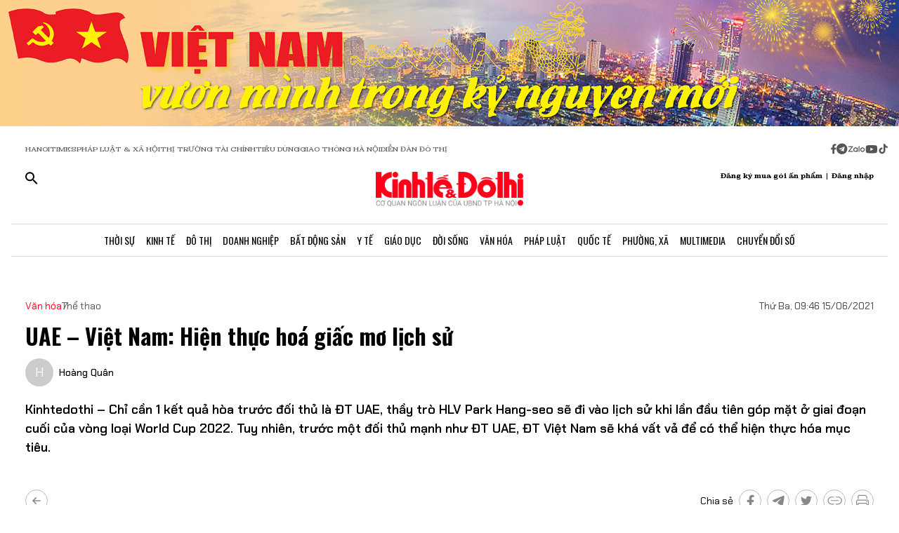

--- FILE ---
content_type: text/html;charset=utf-8
request_url: https://kinhtedothi.vn/uae-viet-nam-hien-thuc-hoa-giac-mo-lich-su.html
body_size: 81180
content:
<!DOCTYPE html><html  lang="vi"><head><meta charset="utf-8">
<meta name="viewport" content="width=device-width, initial-scale=1">
<title>UAE – Việt Nam: Hiện thực hoá giấc mơ lịch sử</title>
<script src="https://accounts.google.com/gsi/client" async defer></script>
<script src="https://sdk.moneyoyo.com/v1/webpush.js?pid=qZ6F_KPRHI2rs3B5EFNgyg" async></script>
<script src="https://images.dmca.com/Badges/DMCABadgeHelper.min.js"></script>
<link rel="stylesheet" href="/styles/trangchitiet.80dd5879.css">
<link rel="stylesheet" href="/_nuxt/entry.pMvvX2tJ.css" crossorigin>
<link rel="stylesheet" href="/_nuxt/swiper-vue.DrL5u-mu.css" crossorigin>
<link rel="stylesheet" href="/_nuxt/page.c2kYzKs5.css" crossorigin>
<link rel="modulepreload" as="script" crossorigin href="/_nuxt/Czfatzm4.js">
<link rel="modulepreload" as="script" crossorigin href="/_nuxt/BKnYD6Nm.js">
<link rel="modulepreload" as="script" crossorigin href="/_nuxt/BrHt8URF.js">
<link rel="modulepreload" as="script" crossorigin href="/_nuxt/CexU5lKf.js">
<link rel="modulepreload" as="script" crossorigin href="/_nuxt/Iz-B-AZX.js">
<link rel="modulepreload" as="script" crossorigin href="/_nuxt/841ozrr4.js">
<link rel="modulepreload" as="script" crossorigin href="/_nuxt/B058o7Zp.js">
<link rel="modulepreload" as="script" crossorigin href="/_nuxt/DpTRd9m9.js">
<link rel="modulepreload" as="script" crossorigin href="/_nuxt/BksbK_K-.js">
<link rel="preload" as="fetch" fetchpriority="low" crossorigin="anonymous" href="/_nuxt/builds/meta/72ea4441-5722-4dd9-8364-b4fe266b82c9.json">
<meta name="description" content="Kinhtedothi – Chỉ cần 1 kết quả hòa trước đối thủ là ĐT UAE, thầy trò HLV Park Hang-seo sẽ đi vào lịch sử khi lần đầu tiên góp mặt ở giai đoạn cuối của vòng loại World Cup 2022. Tuy nhiên, trước một đối thủ mạnh như ĐT UAE, ĐT Việt Nam sẽ khá vất vả để có thể hiện thực hóa mục tiêu.">
<meta property="og:title" content="UAE – Việt Nam: Hiện thực hoá giấc mơ lịch sử">
<meta property="og:description" content="Kinhtedothi – Chỉ cần 1 kết quả hòa trước đối thủ là ĐT UAE, thầy trò HLV Park Hang-seo sẽ đi vào lịch sử khi lần đầu tiên góp mặt ở giai đoạn cuối của vòng loại World Cup 2022. Tuy nhiên, trước một đối thủ mạnh như ĐT UAE, ĐT Việt Nam sẽ khá vất vả để có thể hiện thực hóa mục tiêu.">
<meta property="og:type" content="article">
<meta property="og:url" content="https://kinhtedothi.vn/uae-viet-nam-hien-thuc-hoa-giac-mo-lich-su.html">
<meta property="og:image" content="https://resource.kinhtedothi.vn/2021/12/20/ea03d30d-6ed0-4812-a3dc-f64836ec367b.jpg?w=1200&h=630&q=80">
<meta property="og:image:width" content="1200">
<meta property="og:image:height" content="630">
<meta property="og:site_name" content="Báo Kinh Tế Đô Thị">
<meta name="twitter:card" content="summary_large_image">
<meta name="twitter:title" content="UAE – Việt Nam: Hiện thực hoá giấc mơ lịch sử">
<meta name="twitter:description" content="Kinhtedothi – Chỉ cần 1 kết quả hòa trước đối thủ là ĐT UAE, thầy trò HLV Park Hang-seo sẽ đi vào lịch sử khi lần đầu tiên góp mặt ở giai đoạn cuối của vòng loại World Cup 2022. Tuy nhiên, trước một đối thủ mạnh như ĐT UAE, ĐT Việt Nam sẽ khá vất vả để có thể hiện thực hóa mục tiêu.">
<meta name="twitter:image" content="https://resource.kinhtedothi.vn/2021/12/20/ea03d30d-6ed0-4812-a3dc-f64836ec367b.jpg?w=1200&h=630&q=80">
<meta name="google-site-verification" content="pubUt4-xjlwy4h8J-jygcJjDh1FHNBuHCMLmmXYezlw">
<link rel="icon" href="/favicon.ico">
<link rel="canonical" href="https://kinhtedothi.vn/uae-viet-nam-hien-thuc-hoa-giac-mo-lich-su.html">
<meta name="author" content="Báo Kinh Tế Đô Thị">
<meta name="publisher" content="Báo Kinh Tế Đô Thị">
<meta name="robots" content="index,follow,noodp,noarchive">
<meta name="news_keywords" content="UAE,Việt Nam,Vòng loại World Cup 2022,Hiện thực hóa,giấc mơ,lịch sử">
<script type="application/ld+json">{"@context":"https://schema.org","@type":"Organization","name":"Báo Kinh Tế Đô Thị","url":"https://kinhtedothi.vn","logo":"https://resource.kinhtedothi.vn/resources2025/1/users/1/thumb-ktdt-1749038033.png","sameAs":["https://www.facebook.com/kinhtedothi.vn"]}</script>
<script type="application/ld+json">{"@context":"http://schema.org","@type":"WebSite","name":"UAE – Việt Nam: Hiện thực hoá giấc mơ lịch sử","alternateName":"Kinhtedothi – Chỉ cần 1 kết quả hòa trước đối thủ là ĐT UAE, thầy trò HLV Park Hang-seo sẽ đi vào lịch sử khi lần đầu tiên góp mặt ở giai đoạn cuối của vòng loại World Cup 2022. Tuy nhiên, trước một đối thủ mạnh như ĐT UAE, ĐT Việt Nam sẽ khá vất vả để có thể hiện thực hóa mục tiêu.","url":"https://kinhtedothi.vn/uae-viet-nam-hien-thuc-hoa-giac-mo-lich-su.html"}</script>
<script type="application/ld+json">{"@context":"http://schema.org","@type":"NewsArticle","mainEntityOfPage":{"@type":"WebPage","@id":"https://kinhtedothi.vn/uae-viet-nam-hien-thuc-hoa-giac-mo-lich-su.html"},"headline":"UAE – Việt Nam: Hiện thực hoá giấc mơ lịch sử","description":"Kinhtedothi – Chỉ cần 1 kết quả hòa trước đối thủ là ĐT UAE, thầy trò HLV Park Hang-seo sẽ đi vào lịch sử khi lần đầu tiên góp mặt ở giai đoạn cuối của vòng loại World Cup 2022. Tuy nhiên, trước một đối thủ mạnh như ĐT UAE, ĐT Việt Nam sẽ khá vất vả để có thể hiện thực hóa mục tiêu.","image":{"@type":"ImageObject","url":"https://resource.kinhtedothi.vn/2021/12/20/ea03d30d-6ed0-4812-a3dc-f64836ec367b.jpg","width":720,"height":480},"datePublished":"2021-06-15T09:46:00+0700","dateModified":"2021-06-15T09:46:00+0700","author":{"@type":"Organization","name":"Báo Kinh Tế Đô Thị"},"publisher":{"@type":"Organization","name":"Báo Kinh Tế Đô Thị","logo":{"@type":"ImageObject","url":"https://resource.kinhtedothi.vn/resources2025/1/users/1/thumb-ktdt-1749038033.png","width":500,"height":112}},"about":["UAE","Việt Nam","Vòng loại World Cup 2022","Hiện thực hóa","giấc mơ","lịch sử"]}</script>
<script type="application/ld+json">{"@context":"http://schema.org","@type":"BreadcrumbList","itemListElement":[{"@type":"ListItem","position":1,"name":"Báo Kinh Tế Đô Thị","item":"https://kinhtedothi.vn"},{"@type":"ListItem","position":2,"name":"Văn hóa","item":"https://kinhtedothi.vn/van-hoa"},{"@type":"ListItem","position":3,"name":"Thể thao","item":"https://kinhtedothi.vn/van-hoa/the-thao"}]}</script>
<script type="module" src="/_nuxt/Czfatzm4.js" crossorigin></script></head><body  class="!overflow-x-hidden max-w-screen min-h-screen w-full h-full text-black max-w-full overflow-x-hidden" style=""><div id="__nuxt"><!--[--><!--[--><!--[--><!--[--><!--[--><div class="nuxt-loading-indicator" style="position:fixed;top:0;right:0;left:0;pointer-events:none;width:auto;height:3px;opacity:0;background:repeating-linear-gradient(to right,#00dc82 0%,#34cdfe 50%,#0047e1 100%);background-size:Infinity% auto;transform:scaleX(0%);transform-origin:left;transition:transform 0.1s, height 0.4s, opacity 0.4s;z-index:999999;"></div><!----><main class="w-screen relative h-screen overflow-x-hidden overflow-y-auto" id="page_4"><!--[--><div class="KTDT_system_design bg-white" data-v-6f810e54><!----><header class="header" data-v-6f810e54><div class="image-top-fluit" data-v-6f810e54><a href="/su-kien/viet-nam-vuon-minh-trong-ky-nguyen-moi" class="" title="Việt Nam vươn mình trong kỷ nguyên mới" data-v-6f810e54><picture data-v-6f810e54><source srcset="https://resource.kinhtedothi.vn/resources2025/1/users/1/vn-ky-nguyen-moi-mobile-v2-n48yktku-1752745303.png" media="(max-width: 767px)" data-v-6f810e54><source srcset="https://resource.kinhtedothi.vn/resources2025/1/users/1/n-ky-nguyen-moi-pc-ctatrcqc-1752745302.png" media="(min-width: 768px)" data-v-6f810e54><img src="https://resource.kinhtedothi.vn/resources2025/1/users/1/vn-ky-nguyen-moi-mobile-v2-n48yktku-1752745303.png" title="Việt Nam vươn mình trong kỷ nguyên mới" alt="Việt Nam vươn mình trong kỷ nguyên mới" width="100%" data-v-6f810e54></picture></a></div><nav class="header-menu" data-v-6f810e54><div class="menu-item px-[20px]" data-v-6f810e54><a href="https://hanoitimes.vn/" rel="noopener noreferrer" data-v-6f810e54> HANOITIMES </a><a href="https://phapluatxahoi.kinhtedothi.vn/" rel="noopener noreferrer" data-v-6f810e54><div data-v-6f810e54>Pháp Luật &amp; Xã hội</div></a><a href="https://thitruongtaichinh.kinhtedothi.vn/" rel="noopener noreferrer" data-v-6f810e54><div data-v-6f810e54>Thị trường tài chính</div></a><a href="https://tieudung.kinhtedothi.vn/" rel="noopener noreferrer" data-v-6f810e54><div data-v-6f810e54>Tiêu Dùng</div></a><a href="https://giaothonghanoi.kinhtedothi.vn/" rel="noopener noreferrer" data-v-6f810e54><div data-v-6f810e54>Giao thông hà nội</div></a><a href="https://diendandothi.kinhtedothi.vn/" rel="noopener noreferrer" data-v-6f810e54><div data-v-6f810e54>Diễn đàn đô thị</div></a></div><div class="flex gap-3 items-center menu-icon" data-v-6f810e54><svg width="8" height="15" viewBox="0 0 8 15" fill="none" xmlns="http://www.w3.org/2000/svg" data-v-6f810e54><path d="M7.12891 8.125H5.07812V14.25H2.34375V8.125H0.128906V5.58203H2.34375V3.66797C2.36198 2.55599 2.66276 1.70833 3.24609 1.125C3.84766 0.541667 4.64974 0.25 5.65234 0.25C6.16276 0.25 6.60938 0.277344 6.99219 0.332031C7.39323 0.386719 7.60286 0.414062 7.62109 0.414062V2.57422H6.52734C5.98047 2.59245 5.60677 2.73828 5.40625 3.01172C5.1875 3.26693 5.07812 3.57682 5.07812 3.94141V5.58203H7.51172L7.12891 8.125Z" fill="#555555" data-v-6f810e54></path></svg><svg width="16" height="17" viewBox="0 0 14 15" fill="none" xmlns="http://www.w3.org/2000/svg" data-v-6f810e54><path d="M1.96875 2.46484C3.29948 1.13411 4.90365 0.46875 6.78125 0.46875C8.65885 0.46875 10.2539 1.13411 11.5664 2.46484C12.8971 3.77734 13.5625 5.3724 13.5625 7.25C13.5625 9.1276 12.8971 10.7318 11.5664 12.0625C10.2539 13.375 8.65885 14.0312 6.78125 14.0312C4.90365 14.0312 3.29948 13.375 1.96875 12.0625C0.65625 10.7318 0 9.1276 0 7.25C0 5.3724 0.65625 3.77734 1.96875 2.46484ZM10.1172 5.11719C10.1536 4.89844 10.1172 4.74349 10.0078 4.65234C9.91667 4.54297 9.79818 4.51562 9.65234 4.57031L3.11719 7.11328C2.88021 7.1862 2.7526 7.27734 2.73438 7.38672C2.73438 7.49609 2.83464 7.57812 3.03516 7.63281L4.70312 8.15234L8.58594 5.71875C8.69531 5.64583 8.77734 5.63672 8.83203 5.69141C8.85026 5.70964 8.84115 5.73698 8.80469 5.77344L5.66016 8.61719L5.52344 10.3398C5.65104 10.3398 5.76953 10.2852 5.87891 10.1758L6.69922 9.38281L8.39453 10.6406C8.72266 10.8229 8.92318 10.7318 8.99609 10.3672L10.1172 5.11719Z" fill="#555555" data-v-6f810e54></path></svg><svg width="25" height="11" viewBox="0 0 22 8" fill="none" xmlns="http://www.w3.org/2000/svg" data-v-6f810e54><path d="M13.5933 0.335442H14.8461C14.8461 2.75512 14.8461 5.17479 14.8461 7.59447C14.4408 7.53305 13.7529 7.79099 13.6056 7.26284C13.581 4.9537 13.6056 2.64457 13.6056 0.335442H13.5933Z" fill="#555555" data-v-6f810e54></path><path d="M0.782506 0.42142C2.73544 0.42142 4.67609 0.409137 6.62903 0.42142C6.61675 0.802181 6.59218 1.20751 6.33425 1.51457C5.00773 3.14816 3.70577 4.80631 2.36696 6.4399C3.77946 6.4399 5.19196 6.4399 6.60447 6.4399C6.5799 6.77153 6.69044 7.15229 6.48164 7.43479C6.34653 7.61903 6.10088 7.60675 5.90436 7.60675C4.13566 7.60675 2.36696 7.60675 0.598267 7.60675C0.598267 7.23827 0.598267 6.83294 0.868484 6.53816C2.18272 4.90457 3.52153 3.29555 4.82349 1.66196C3.4724 1.66196 2.13359 1.66196 0.782506 1.66196C0.782506 1.25664 0.782506 0.839029 0.782506 0.433703V0.42142Z" fill="#555555" data-v-6f810e54></path><path d="M17.9659 2.01816C19.3661 1.71109 20.8891 2.62001 21.2699 3.98338C21.7489 5.39588 20.8769 7.0786 19.4152 7.52077C18.187 7.95066 16.7008 7.38566 16.0621 6.26794C15.5585 5.44501 15.5339 4.35186 15.9884 3.50436C16.3691 2.75512 17.1184 2.2024 17.9536 2.03044L17.9659 2.01816ZM17.9413 3.24642C17.0815 3.5412 16.6271 4.57294 16.9587 5.39588C17.2289 6.18197 18.1624 6.66099 18.9731 6.41534C19.8943 6.19425 20.447 5.12566 20.1276 4.2536C19.8574 3.39381 18.8011 2.89023 17.9413 3.23414V3.24642Z" fill="#555555" data-v-6f810e54></path><path d="M7.58707 3.03762C8.26262 2.21468 9.44175 1.80936 10.4858 2.10414C10.8297 2.19012 11.1368 2.36207 11.4438 2.53403C11.4438 2.44805 11.4438 2.26381 11.4315 2.17783C11.8246 2.17783 12.2176 2.17783 12.6107 2.17783C12.6107 3.98338 12.6107 5.80121 12.6107 7.60675C12.3159 7.60675 12.0334 7.63132 11.7386 7.5699C11.5421 7.48392 11.4807 7.27512 11.3947 7.10316C10.3138 7.93838 8.60653 7.74186 7.69762 6.73468C6.73957 5.75207 6.69044 4.08164 7.57479 3.03762H7.58707ZM9.17153 3.28327C8.26262 3.60262 7.83273 4.7449 8.28718 5.56784C8.68023 6.37849 9.77338 6.71012 10.5595 6.26794C11.2841 5.88718 11.6281 4.9537 11.3087 4.20447C11.0016 3.39381 9.98218 2.93936 9.17153 3.27099V3.28327Z" fill="#555555" data-v-6f810e54></path></svg><svg width="18" height="12" viewBox="0 0 16 11" fill="none" xmlns="http://www.w3.org/2000/svg" data-v-6f810e54><path d="M15.0117 1.66797C15.3398 2.81641 15.3398 5.27734 15.3398 5.27734C15.3398 5.27734 15.3398 7.71094 15.0117 8.88672C14.8477 9.54297 14.3281 10.0352 13.6992 10.1992C12.5234 10.5 7.875 10.5 7.875 10.5C7.875 10.5 3.19922 10.5 2.02344 10.1992C1.39453 10.0352 0.875 9.54297 0.710938 8.88672C0.382812 7.71094 0.382812 5.27734 0.382812 5.27734C0.382812 5.27734 0.382812 2.81641 0.710938 1.66797C0.875 1.01172 1.39453 0.492188 2.02344 0.328125C3.19922 0 7.875 0 7.875 0C7.875 0 12.5234 0 13.6992 0.328125C14.3281 0.492188 14.8477 1.01172 15.0117 1.66797ZM6.34375 7.49219L10.2266 5.27734L6.34375 3.0625V7.49219Z" fill="#555555" data-v-6f810e54></path></svg><svg width="14" height="16" viewBox="0 0 14 16" fill="none" xmlns="http://www.w3.org/2000/svg" data-v-6f810e54><path d="M13.75 5.99219C12.5195 6.01953 11.3711 5.63672 10.3867 4.92578V9.82031C10.3867 13.2383 6.66797 15.3711 3.71484 13.6758C0.761719 11.9531 0.761719 7.6875 3.71484 5.96484C4.5625 5.47266 5.57422 5.28125 6.55859 5.41797V7.87891C5.05469 7.38672 3.60547 8.72656 3.93359 10.2578C4.28906 11.7891 6.14844 12.3906 7.32422 11.3242C7.73438 10.9414 7.98047 10.3945 7.98047 9.82031V0.25H10.3867C10.3867 0.46875 10.3867 0.660156 10.4414 0.878906C10.6055 1.78125 11.125 2.57422 11.918 3.06641C12.4375 3.42188 13.0938 3.61328 13.75 3.61328V5.99219Z" fill="#555555" data-v-6f810e54></path></svg></div></nav><div class="mb-header-logo-container" data-v-6f810e54><a href="/" class="text-center" data-v-6f810e54><img loading="auto" class="mx-auto w-[150px]" src="/images/ktdt/logo_ktdt.png" alt="Logo" data-v-6f810e54></a></div><div class="header-main px-[20px]" data-v-6f810e54><div class="main__action flex-1 text-start flex gap-[16px]" data-v-6f810e54><svg xmlns="http://www.w3.org/2000/svg" class="icon lg:hidden inline-block" width="24" height="16" viewBox="0 0 24 16" fill="none" data-v-6f810e54><path fill-rule="evenodd" clip-rule="evenodd" d="M0 1.63477C0 1.3364 0.118526 1.05025 0.329505 0.83927C0.540483 0.628292 0.826631 0.509766 1.125 0.509766H22.875C23.1734 0.509766 23.4595 0.628292 23.6705 0.83927C23.8815 1.05025 24 1.3364 24 1.63477C24 1.93313 23.8815 2.21928 23.6705 2.43026C23.4595 2.64124 23.1734 2.75977 22.875 2.75977H1.125C0.826631 2.75977 0.540483 2.64124 0.329505 2.43026C0.118526 2.21928 0 1.93313 0 1.63477ZM0 8.00977C0 7.7114 0.118526 7.42525 0.329505 7.21427C0.540483 7.00329 0.826631 6.88477 1.125 6.88477H22.875C23.1734 6.88477 23.4595 7.00329 23.6705 7.21427C23.8815 7.42525 24 7.7114 24 8.00977C24 8.30813 23.8815 8.59428 23.6705 8.80526C23.4595 9.01624 23.1734 9.13477 22.875 9.13477H1.125C0.826631 9.13477 0.540483 9.01624 0.329505 8.80526C0.118526 8.59428 0 8.30813 0 8.00977ZM1.125 13.2598C0.826631 13.2598 0.540483 13.3783 0.329505 13.5893C0.118526 13.8002 0 14.0864 0 14.3848C0 14.6831 0.118526 14.9693 0.329505 15.1803C0.540483 15.3912 0.826631 15.5098 1.125 15.5098H22.875C23.1734 15.5098 23.4595 15.3912 23.6705 15.1803C23.8815 14.9693 24 14.6831 24 14.3848C24 14.0864 23.8815 13.8002 23.6705 13.5893C23.4595 13.3783 23.1734 13.2598 22.875 13.2598H1.125Z" fill="black" data-v-6f810e54></path></svg><svg xmlns="http://www.w3.org/2000/svg" width="18" height="18" viewBox="0 0 18 18" fill="none" data-v-6f810e54><path d="M12.5 11.2648H11.71L11.43 10.9948C12.4439 9.81879 13.0011 8.31746 13 6.76477C13 5.47919 12.6188 4.22248 11.9046 3.15356C11.1903 2.08464 10.1752 1.25152 8.98744 0.759549C7.79973 0.267579 6.49279 0.138858 5.23192 0.389661C3.97104 0.640465 2.81285 1.25953 1.90381 2.16857C0.994767 3.07761 0.375703 4.2358 0.124899 5.49668C-0.125905 6.75756 0.00281635 8.06449 0.494786 9.25221C0.986756 10.4399 1.81988 11.4551 2.8888 12.1693C3.95772 12.8835 5.21442 13.2648 6.5 13.2648C8.11 13.2648 9.59 12.6748 10.73 11.6948L11 11.9748V12.7648L16 17.7548L17.49 16.2648L12.5 11.2648ZM6.5 11.2648C4.01 11.2648 2 9.25477 2 6.76477C2 4.27477 4.01 2.26477 6.5 2.26477C8.99 2.26477 11 4.27477 11 6.76477C11 9.25477 8.99 11.2648 6.5 11.2648Z" fill="black" data-v-6f810e54></path></svg></div><div class="header-logo" data-v-6f810e54><a href="/" class="text-center" data-v-6f810e54><h2 data-v-6f810e54><img loading="auto" class="mx-auto" src="/images/ktdt/logo_ktdt.png" alt="Logo" data-v-6f810e54></h2></a></div><div class="main__auth flex-1 flex items-center justify-end gap-3 text-end" data-v-6f810e54><span data-v-6f810e54>Đăng ký mua gói ấn phẩm</span><span data-v-6f810e54>|</span><span class="cursor-pointer" data-v-6f810e54>Đăng nhập</span></div></div><div class="nav-bar sm:h-[47px]" data-v-6f810e54><nav class="w-full transition-all duration-300 relative content-wrap style-scroll" template="Top" dataloading="Silent" additions data-component-id="component-navigation-top-trang-chu" data-loaded="false" data-loading="false" code="component-navigation-top-trang-chu" taxonomy="Navigations" typegetdata="MD5" loading="false" data-v-6f810e54><div class="flex gap-3 items-center"><div id="nav-bar" class="navigation-top-pc flex items-center lg:py-0 py-2 lg:border-[0px] border-b-[1px] border-t-[1px] border-solid border-[#ddd] border-l-[0px] border-r-[0px]"><button class="bg-transparent px-[16px] lg:hidden block border-r-[2px] border-r-[#eee]"><a href="/" class=""><svg xmlns="http://www.w3.org/2000/svg" class="w-[16px] h-[16px]" viewBox="0 0 576 512"><path d="M575.8 255.5c0 18-15 32.1-32 32.1l-32 0 .7 160.2c0 2.7-.2 5.4-.5 8.1l0 16.2c0 22.1-17.9 40-40 40l-16 0c-1.1 0-2.2 0-3.3-.1c-1.4 .1-2.8 .1-4.2 .1L416 512l-24 0c-22.1 0-40-17.9-40-40l0-24 0-64c0-17.7-14.3-32-32-32l-64 0c-17.7 0-32 14.3-32 32l0 64 0 24c0 22.1-17.9 40-40 40l-24 0-31.9 0c-1.5 0-3-.1-4.5-.2c-1.2 .1-2.4 .2-3.6 .2l-16 0c-22.1 0-40-17.9-40-40l0-112c0-.9 0-1.9 .1-2.8l0-69.7-32 0c-18 0-32-14-32-32.1c0-9 3-17 10-24L266.4 8c7-7 15-8 22-8s15 2 21 7L564.8 231.5c8 7 12 15 11 24z"></path></svg></a></button><div class="nav-container flex-1 px-[16px] xl:px-0"><!----><!--[--><!--[--><div class="nav-item default-nav"><div class="nav-title"><!--[--><a href="/thoi-su" class="nav-link">Thời Sự</a><!--]--></div><div class="dropdown-container"><div id="nav-bar" class="navigation-top-pc flex items-center lg:py-0 py-2 lg:border-[0px] border-b-[1px] border-t-[1px] border-solid border-[#ddd] border-l-[0px] border-r-[0px]"><button class="bg-transparent px-[16px] lg:hidden block border-r-[2px] border-r-[#eee]"><a href="/" class=""><svg xmlns="http://www.w3.org/2000/svg" class="w-[16px] h-[16px]" viewBox="0 0 576 512"><path d="M575.8 255.5c0 18-15 32.1-32 32.1l-32 0 .7 160.2c0 2.7-.2 5.4-.5 8.1l0 16.2c0 22.1-17.9 40-40 40l-16 0c-1.1 0-2.2 0-3.3-.1c-1.4 .1-2.8 .1-4.2 .1L416 512l-24 0c-22.1 0-40-17.9-40-40l0-24 0-64c0-17.7-14.3-32-32-32l-64 0c-17.7 0-32 14.3-32 32l0 64 0 24c0 22.1-17.9 40-40 40l-24 0-31.9 0c-1.5 0-3-.1-4.5-.2c-1.2 .1-2.4 .2-3.6 .2l-16 0c-22.1 0-40-17.9-40-40l0-112c0-.9 0-1.9 .1-2.8l0-69.7-32 0c-18 0-32-14-32-32.1c0-9 3-17 10-24L266.4 8c7-7 15-8 22-8s15 2 21 7L564.8 231.5c8 7 12 15 11 24z"></path></svg></a></button><div class="nav-container flex-1 px-[16px] xl:px-0"><!----><!--[--><!--[--><div class="nav-item"><div class="nav-title"><!--[--><a href="/thoi-su/tin-tuc" class="nav-link">Tin Tức</a><!--]--></div></div><!--]--><!--[--><div class="nav-item"><div class="nav-title"><!--[--><a href="/thoi-su/nghi-quyet-dang-vao-cuoc-song" class="nav-link">Nghị Quyết Đảng Vào Cuộc Sống</a><!--]--></div></div><!--]--><!--[--><div class="nav-item"><div class="nav-title"><!--[--><a href="/thoi-su/thong-tin-doi-ngoai" class="nav-link">Thông Tin Đối Ngoại</a><!--]--></div></div><!--]--><!--[--><div class="nav-item"><div class="nav-title"><!--[--><a href="/thoi-su/cai-cach-hanh-chinh" class="nav-link">Cải Cách Hành Chính</a><!--]--></div></div><!--]--><!--[--><div class="nav-item"><div class="nav-title"><!--[--><a href="/thoi-su/nhan-su" class="nav-link">Nhân Sự</a><!--]--></div></div><!--]--><!--[--><div class="nav-item"><div class="nav-title"><!--[--><a href="/thoi-su/quan-huyen" class="nav-link">Tin quận huyện</a><!--]--></div></div><!--]--><!--]--></div></div></div></div><!--]--><!--[--><div class="nav-item default-nav"><div class="nav-title"><!--[--><a href="/kinh-te" class="nav-link">Kinh Tế</a><!--]--></div><div class="dropdown-container"><div id="nav-bar" class="navigation-top-pc flex items-center lg:py-0 py-2 lg:border-[0px] border-b-[1px] border-t-[1px] border-solid border-[#ddd] border-l-[0px] border-r-[0px]"><button class="bg-transparent px-[16px] lg:hidden block border-r-[2px] border-r-[#eee]"><a href="/" class=""><svg xmlns="http://www.w3.org/2000/svg" class="w-[16px] h-[16px]" viewBox="0 0 576 512"><path d="M575.8 255.5c0 18-15 32.1-32 32.1l-32 0 .7 160.2c0 2.7-.2 5.4-.5 8.1l0 16.2c0 22.1-17.9 40-40 40l-16 0c-1.1 0-2.2 0-3.3-.1c-1.4 .1-2.8 .1-4.2 .1L416 512l-24 0c-22.1 0-40-17.9-40-40l0-24 0-64c0-17.7-14.3-32-32-32l-64 0c-17.7 0-32 14.3-32 32l0 64 0 24c0 22.1-17.9 40-40 40l-24 0-31.9 0c-1.5 0-3-.1-4.5-.2c-1.2 .1-2.4 .2-3.6 .2l-16 0c-22.1 0-40-17.9-40-40l0-112c0-.9 0-1.9 .1-2.8l0-69.7-32 0c-18 0-32-14-32-32.1c0-9 3-17 10-24L266.4 8c7-7 15-8 22-8s15 2 21 7L564.8 231.5c8 7 12 15 11 24z"></path></svg></a></button><div class="nav-container flex-1 px-[16px] xl:px-0"><!----><!--[--><!--[--><div class="nav-item"><div class="nav-title"><!--[--><a href="/kinh-te/thi-truong" class="nav-link">Thị Trường</a><!--]--></div></div><!--]--><!--[--><div class="nav-item"><div class="nav-title"><!--[--><a href="/kinh-te/tai-chinh-chung-khoan" class="nav-link">Tài Chính - Chứng Khoán</a><!--]--></div></div><!--]--><!--[--><div class="nav-item"><div class="nav-title"><!--[--><a href="/kinh-te/du-lich-am-thuc" class="nav-link">Du Lịch - Ẩm Thực</a><!--]--></div></div><!--]--><!--[--><div class="nav-item"><div class="nav-title"><!--[--><a href="/kinh-te/hang-viet" class="nav-link">Hàng Việt</a><!--]--></div></div><!--]--><!--[--><div class="nav-item"><div class="nav-title"><!--[--><a href="/kinh-te/nong-thon-moi" class="nav-link">Nông Thôn Mới</a><!--]--></div></div><!--]--><!--[--><div class="nav-item"><div class="nav-title"><!--[--><a href="/kinh-te/tinh-hoa-am-thuc-ha-noi" class="nav-link">Tinh hoa ẩm thực Hà Nội</a><!--]--></div></div><!--]--><!--]--></div></div></div></div><!--]--><!--[--><div class="nav-item layout-nav"><div class="nav-title"><!--[--><a href="/do-thi" class="nav-link">Đô Thị</a><!--]--></div><div class="dropdown-container"><div class="dropdown"><div class="h-full"><section id="section_224" class="section-navigation" dataloading="Eager" stylesheets data-v-35d9cf96><div class="setting_background setting-background" data-v-35d9cf96><div class="main-label" data-v-35d9cf96><a href="/do-thi" class="" data-v-35d9cf96><span data-v-35d9cf96>Đô thị</span></a></div><div class="section-content flex" data-v-35d9cf96><div class="section-navigation-actions" data-v-35d9cf96><ul class="category_list category-list" data-v-35d9cf96><!--[--><li class="category_item category-item" data-v-35d9cf96><span data-v-35d9cf96><a href="/do-thi/do-thi-24h" class="" data-v-35d9cf96>Đô thị 24h</a></span></li><li class="category_item category-item" data-v-35d9cf96><span data-v-35d9cf96><a href="/do-thi/giao-thong" class="" data-v-35d9cf96>Giao thông</a></span></li><li class="category_item category-item" data-v-35d9cf96><span data-v-35d9cf96><a href="/do-thi/moi-truong" class="" data-v-35d9cf96>Môi trường</a></span></li><li class="category_item category-item" data-v-35d9cf96><span data-v-35d9cf96><a href="/do-thi/quy-hoach-xay-dung" class="" data-v-35d9cf96>Quy hoạch - Xây dựng</a></span></li><!--]--></ul></div><div class="section-layout" data-v-35d9cf96><div class="section_layout border-custom" data-v-35d9cf96><!--[--><div><div class="h-full"><section id="section_226" class="" data-v-936bf7f8><div class="section_layout section-layout setting_background setting-background" data-v-936bf7f8><!----><div class="section-wrap border-custom two_col_layout" data-v-936bf7f8 data-v-7f52812d><!--[--><div class="section_item section-item section_226_item_1" data-v-7f52812d><div class="h-full" data-v-7f52812d><div id="component_178" template="Article" dataloading="Silent" useexclusion="false" enableexclusion="false" enableadvertising="true" type="COMPONENT" code="mega-menu-do-thi" taxonomy="Collections" data-component-id="mega-menu-do-thi" data-loaded="false" data-loading="false" loading="false"><!----><div class="collection collection-container border-custom overflow-hidden"><!--[--><!--[--><div class="skeleton-wrapper first:mt-2 mb-2 last:mb-0"><!--[--><div class="skeleton-image" style="width:150px;height:80px;"></div><!--]--><!--[--><div class="skeleton-text"><!--[--><div class="skeleton-line long"></div><div class="skeleton-line long"></div><!--]--><div class="skeleton-line short"></div></div><!--]--></div><!--]--><!--[--><div class="skeleton-wrapper first:mt-2 mb-2 last:mb-0"><!--[--><div class="skeleton-image" style="width:150px;height:80px;"></div><!--]--><!--[--><div class="skeleton-text"><!--[--><div class="skeleton-line long"></div><div class="skeleton-line long"></div><!--]--><div class="skeleton-line short"></div></div><!--]--></div><!--]--><!--[--><div class="skeleton-wrapper first:mt-2 mb-2 last:mb-0"><!--[--><div class="skeleton-image" style="width:150px;height:80px;"></div><!--]--><!--[--><div class="skeleton-text"><!--[--><div class="skeleton-line long"></div><div class="skeleton-line long"></div><!--]--><div class="skeleton-line short"></div></div><!--]--></div><!--]--><!--[--><div class="skeleton-wrapper first:mt-2 mb-2 last:mb-0"><!--[--><div class="skeleton-image" style="width:150px;height:80px;"></div><!--]--><!--[--><div class="skeleton-text"><!--[--><div class="skeleton-line long"></div><div class="skeleton-line long"></div><!--]--><div class="skeleton-line short"></div></div><!--]--></div><!--]--><!--]--></div></div></div></div><div class="section_item section-item section_226_item_2" data-v-7f52812d><div class="h-full" data-v-7f52812d><section id="section_1524" class="" data-v-936bf7f8><div class="section_layout section-layout setting_background setting-background" data-v-936bf7f8><!----><div class="section-wrap border-custom basic_column" data-v-936bf7f8 data-v-7f52812d><!--[--><div class="section_item section-item section_1524_item_1" data-v-7f52812d><div class="h-full" data-v-7f52812d><div id="component_182" class="component" template="SEARCH_TREND" dataloading="Silent" data-component-id="page_test/com_xu-huong-tim-kiem" data-loaded="false" data-loading="false" type="COMPONENT" code="page_test/com_xu-huong-tim-kiem" taxonomy="Others" loading="false"><!----><ul class="trend-list"><li class="trend-item"><span class="trend-name">Hà Nội</span></li><li class="trend-item"><span class="trend-name">bất động sản</span></li><li class="trend-item"><span class="trend-name">nhà tập thể</span></li><li class="trend-item"><span class="trend-name">Quy hoạch Hà Nội</span></li><li class="trend-item"><span class="trend-name">Huyện Đông Anh</span></li><li class="trend-item"><span class="trend-name">Pháp luật &amp; xã hội</span></li></ul></div></div></div><div class="section_item section-item section_1524_item_2" data-v-7f52812d><div class="h-full" data-v-7f52812d><div id="component_1537" class="component" template="FOLLOW_UP" dataloading="Silent" data-component-id="page_trang-chu-ktdt/com_follow-up" data-loaded="false" data-loading="false" type="COMPONENT" code="page_trang-chu-ktdt/com_follow-up" taxonomy="Others" loading="false"><div class="label-component">Theo dõi Kinh Tế Đô Thị Trên</div><ul class="social-list"><li class="social-item facebook"><span><svg xmlns="http://www.w3.org/2000/svg" class="w-16px h-16px" viewBox="0 0 320 512"><path fill="currentColor" d="M80 299.3V512H196V299.3h86.5l18-97.8H196V166.9c0-51.7 20.3-71.5 72.7-71.5c16.3 0 29.4 .4 37 1.2V7.9C291.4 4 256.4 0 236.2 0C129.3 0 80 50.5 80 159.4v42.1H14v97.8H80z"></path></svg></span></li><li class="social-item twitter"><span><svg xmlns="http://www.w3.org/2000/svg" width="22" height="18" viewBox="0 0 22 18" fill="none"><path fill-rule="evenodd" clip-rule="evenodd" d="M19.2779 0.165224C19.5357 0.0567033 19.8179 0.0192753 20.0951 0.056835C20.3723 0.0943947 20.6344 0.205569 20.8541 0.378787C21.0738 0.552005 21.243 0.780934 21.3441 1.04175C21.4453 1.30256 21.4747 1.58572 21.4293 1.86175L19.0629 16.2155C18.8334 17.6 17.3142 18.394 16.0445 17.7044C14.9823 17.1274 13.4047 16.2384 11.9857 15.3109C11.2762 14.8466 9.10287 13.3598 9.36998 12.3018C9.59952 11.3972 13.2513 7.99784 15.3381 5.97683C16.1571 5.18282 15.7836 4.72478 14.8164 5.45514C12.4145 7.26853 8.55823 10.0262 7.28323 10.8024C6.15847 11.4869 5.57209 11.6038 4.87094 11.4869C3.59176 11.274 2.40545 10.9443 1.43719 10.5426C0.128801 10.0001 0.192447 8.2013 1.43615 7.67753L19.2779 0.165224Z" fill="white"></path></svg></span></li><li class="social-item zalo"><span><svg xmlns="http://www.w3.org/2000/svg" width="28" height="10" viewBox="0 0 28 10" fill="none"><path d="M17.4297 0.153076H19.0867C19.0867 3.35331 19.0867 6.55354 19.0867 9.75377C18.5506 9.67254 17.6409 10.0137 17.4459 9.31516C17.4135 6.26113 17.4459 3.2071 17.4459 0.153076H17.4297Z" fill="white"></path><path d="M0.486348 0.26679C3.06927 0.26679 5.63596 0.250545 8.21888 0.26679C8.20264 0.770379 8.17015 1.30646 7.82901 1.71258C6.07457 3.87314 4.35262 6.06619 2.58193 8.22675C4.45008 8.22675 6.31824 8.22675 8.18639 8.22675C8.1539 8.66536 8.30011 9.16895 8.02395 9.54258C7.84525 9.78626 7.52036 9.77001 7.26044 9.77001C4.92118 9.77001 2.58193 9.77001 0.242676 9.77001C0.242676 9.28267 0.242676 8.74659 0.600062 8.35671C2.33826 6.19615 4.10894 4.06808 5.83089 1.90752C4.04396 1.90752 2.27328 1.90752 0.486348 1.90752C0.486348 1.37144 0.486348 0.819114 0.486348 0.283035V0.26679Z" fill="white"></path><path d="M23.2129 2.37862C25.0648 1.9725 27.0791 3.17461 27.5827 4.97779C28.2163 6.84594 27.0629 9.07148 25.1297 9.6563C23.5053 10.2249 21.5396 9.4776 20.6949 7.99932C20.0289 6.91092 19.9964 5.46513 20.5974 4.34424C21.101 3.35331 22.092 2.62229 23.1966 2.39486L23.2129 2.37862ZM23.1804 4.0031C22.0432 4.39297 21.4422 5.75754 21.8808 6.84594C22.2382 7.88561 23.4728 8.51916 24.5449 8.19426C25.7633 7.90186 26.4943 6.48856 26.0719 5.33517C25.7146 4.19804 24.3175 3.532 23.1804 3.98685V4.0031Z" fill="white"></path><path d="M9.48598 3.72694C10.3794 2.63853 11.9389 2.10245 13.3198 2.49233C13.7746 2.60604 14.1807 2.83347 14.5869 3.0609C14.5869 2.94719 14.5869 2.70351 14.5706 2.5898C15.0904 2.5898 15.6103 2.5898 16.1301 2.5898C16.1301 4.97779 16.1301 7.38202 16.1301 9.77001C15.7402 9.77001 15.3666 9.8025 14.9767 9.72128C14.7168 9.60756 14.6356 9.3314 14.5219 9.10397C13.0923 10.2086 10.8343 9.9487 9.63218 8.61663C8.36509 7.31704 8.30011 5.10775 9.46973 3.72694H9.48598ZM11.5816 4.05183C10.3794 4.4742 9.81088 5.98497 10.4119 7.07337C10.9318 8.14553 12.3776 8.58414 13.4172 7.99932C14.3757 7.49574 14.8305 6.26113 14.4082 5.2702C14.002 4.19804 12.6537 3.59698 11.5816 4.03559V4.05183Z" fill="white"></path></svg></span></li><li class="social-item youtube"><span><svg xmlns="http://www.w3.org/2000/svg" class="w-[24px] h-[24px]" viewBox="0 0 576 512"><path fill="currentColor" d="M549.7 124.1c-6.3-23.7-24.8-42.3-48.3-48.6C458.8 64 288 64 288 64S117.2 64 74.6 75.5c-23.5 6.3-42 24.9-48.3 48.6-11.4 42.9-11.4 132.3-11.4 132.3s0 89.4 11.4 132.3c6.3 23.7 24.8 41.5 48.3 47.8C117.2 448 288 448 288 448s170.8 0 213.4-11.5c23.5-6.3 42-24.2 48.3-47.8 11.4-42.9 11.4-132.3 11.4-132.3s0-89.4-11.4-132.3zm-317.5 213.5V175.2l142.7 81.2-142.7 81.2z"></path></svg></span></li><li class="social-item tiktok"><span><svg xmlns="http://www.w3.org/2000/svg" width="26" height="26" viewBox="0 0 26 26" fill="none"><path d="M10.4749 10.2566V9.25483C10.1273 9.20546 9.77651 9.18006 9.42548 9.17834C5.1312 9.17834 1.63745 12.6727 1.63745 16.9669C1.63745 19.6011 2.95396 21.933 4.96225 23.3431C3.61749 21.9051 2.86977 20.0095 2.87091 18.0406C2.87091 13.8074 6.26535 10.3553 10.4749 10.2566Z" fill="#00F2EA"></path><path d="M10.6587 21.5971C12.5748 21.5971 14.1376 20.0728 14.209 18.1733L14.2155 1.21622H17.3134C17.2472 0.862048 17.2138 0.502741 17.2135 0.142578H12.9823L12.9752 17.1002C12.9047 18.9992 11.3411 20.5229 9.42552 20.5229C8.85046 20.5232 8.28396 20.3831 7.77539 20.1145C8.44178 21.0443 9.51485 21.596 10.6587 21.5971ZM23.1 6.97226V6.0299C21.9616 6.03104 20.8474 5.6997 19.8945 5.07698C20.7301 6.03903 21.8549 6.70399 23.1006 6.97226" fill="#00F2EA"></path><path d="M19.8945 5.07615C18.9607 4.00765 18.4461 2.63635 18.4467 1.2171H17.3131C17.6096 2.80216 18.5426 4.19687 19.8945 5.07615ZM9.42548 13.4096C7.46199 13.4118 5.87094 15.0029 5.86865 16.9664C5.86979 18.2883 6.60382 19.5007 7.77478 20.1148C7.33727 19.5115 7.10183 18.7858 7.10183 18.0406C7.10382 16.0771 8.69488 14.4855 10.6586 14.4832C11.0251 14.4832 11.3764 14.5437 11.708 14.6479V10.3282C11.3604 10.2788 11.0097 10.2534 10.6586 10.2517C10.597 10.2517 10.5362 10.2551 10.4751 10.2563V13.5742C10.1355 13.4664 9.78164 13.4107 9.42548 13.4096Z" fill="#FF004F"></path><path d="M23.1 6.97229V10.2608C20.9056 10.2608 18.8733 9.55907 17.2132 8.36785V16.9667C17.2132 21.2609 13.72 24.7547 9.42575 24.7547C7.7662 24.7547 6.22738 24.231 4.96252 23.3429C6.43257 24.9282 8.4968 25.8289 10.6586 25.8283C14.9529 25.8283 18.4467 22.3346 18.4467 18.0409V9.44206C20.1616 10.6752 22.2212 11.3376 24.3334 11.3351V7.10271C23.9099 7.10271 23.4981 7.05677 23.0997 6.97144" fill="#FF004F"></path><path d="M17.2129 16.9664V8.36756C18.9278 9.60102 20.9874 10.2631 23.0996 10.2606V6.97229C21.8542 6.70374 20.7295 6.03849 19.8941 5.07615C18.5422 4.19687 17.6093 2.80216 17.3128 1.2171H14.2151L14.2086 18.1742C14.1375 20.0731 12.5744 21.5974 10.6583 21.5974C9.51474 21.5963 8.44139 21.0443 7.77529 20.1151C6.60433 19.5012 5.87002 18.2889 5.86859 16.9667C5.87088 15.0032 7.46193 13.4121 9.42542 13.4098C9.79129 13.4098 10.1426 13.4698 10.4748 13.5745V10.2566C6.26529 10.3553 2.87085 13.8074 2.87085 18.0406C2.87085 20.0877 3.66623 21.9513 4.96219 23.3432C6.26871 24.263 7.8278 24.7558 9.42542 24.7544C13.72 24.7544 17.2129 21.2607 17.2129 16.9664Z" fill="black"></path></svg></span></li></ul></div></div></div><!--]--></div></div></section></div></div><!--]--></div></div></section></div></div><!--]--></div></div></div></div></section></div></div></div></div><!--]--><!--[--><div class="nav-item default-nav"><div class="nav-title"><!--[--><a href="/doanh-nghiep" class="nav-link">Doanh Nghiệp</a><!--]--></div><div class="dropdown-container"><div id="nav-bar" class="navigation-top-pc flex items-center lg:py-0 py-2 lg:border-[0px] border-b-[1px] border-t-[1px] border-solid border-[#ddd] border-l-[0px] border-r-[0px]"><button class="bg-transparent px-[16px] lg:hidden block border-r-[2px] border-r-[#eee]"><a href="/" class=""><svg xmlns="http://www.w3.org/2000/svg" class="w-[16px] h-[16px]" viewBox="0 0 576 512"><path d="M575.8 255.5c0 18-15 32.1-32 32.1l-32 0 .7 160.2c0 2.7-.2 5.4-.5 8.1l0 16.2c0 22.1-17.9 40-40 40l-16 0c-1.1 0-2.2 0-3.3-.1c-1.4 .1-2.8 .1-4.2 .1L416 512l-24 0c-22.1 0-40-17.9-40-40l0-24 0-64c0-17.7-14.3-32-32-32l-64 0c-17.7 0-32 14.3-32 32l0 64 0 24c0 22.1-17.9 40-40 40l-24 0-31.9 0c-1.5 0-3-.1-4.5-.2c-1.2 .1-2.4 .2-3.6 .2l-16 0c-22.1 0-40-17.9-40-40l0-112c0-.9 0-1.9 .1-2.8l0-69.7-32 0c-18 0-32-14-32-32.1c0-9 3-17 10-24L266.4 8c7-7 15-8 22-8s15 2 21 7L564.8 231.5c8 7 12 15 11 24z"></path></svg></a></button><div class="nav-container flex-1 px-[16px] xl:px-0"><!----><!--[--><!--[--><div class="nav-item"><div class="nav-title"><!--[--><a href="/doanh-nghiep/thong-tin-doanh-nghiep" class="nav-link">Thông Tin Doanh Nghiệp</a><!--]--></div></div><!--]--><!--[--><div class="nav-item"><div class="nav-title"><!--[--><a href="/doanh-nghiep/khoi-nghiep" class="nav-link">Khởi Nghiệp</a><!--]--></div></div><!--]--><!--[--><div class="nav-item"><div class="nav-title"><!--[--><a href="/doanh-nghiep/doanh-nhan" class="nav-link">Doanh Nhân</a><!--]--></div></div><!--]--><!--]--></div></div></div></div><!--]--><!--[--><div class="nav-item default-nav"><div class="nav-title"><!--[--><a href="/bat-dong-san" class="nav-link">Bất Động Sản</a><!--]--></div><div class="dropdown-container"><div id="nav-bar" class="navigation-top-pc flex items-center lg:py-0 py-2 lg:border-[0px] border-b-[1px] border-t-[1px] border-solid border-[#ddd] border-l-[0px] border-r-[0px]"><button class="bg-transparent px-[16px] lg:hidden block border-r-[2px] border-r-[#eee]"><a href="/" class=""><svg xmlns="http://www.w3.org/2000/svg" class="w-[16px] h-[16px]" viewBox="0 0 576 512"><path d="M575.8 255.5c0 18-15 32.1-32 32.1l-32 0 .7 160.2c0 2.7-.2 5.4-.5 8.1l0 16.2c0 22.1-17.9 40-40 40l-16 0c-1.1 0-2.2 0-3.3-.1c-1.4 .1-2.8 .1-4.2 .1L416 512l-24 0c-22.1 0-40-17.9-40-40l0-24 0-64c0-17.7-14.3-32-32-32l-64 0c-17.7 0-32 14.3-32 32l0 64 0 24c0 22.1-17.9 40-40 40l-24 0-31.9 0c-1.5 0-3-.1-4.5-.2c-1.2 .1-2.4 .2-3.6 .2l-16 0c-22.1 0-40-17.9-40-40l0-112c0-.9 0-1.9 .1-2.8l0-69.7-32 0c-18 0-32-14-32-32.1c0-9 3-17 10-24L266.4 8c7-7 15-8 22-8s15 2 21 7L564.8 231.5c8 7 12 15 11 24z"></path></svg></a></button><div class="nav-container flex-1 px-[16px] xl:px-0"><!----><!--[--><!--[--><div class="nav-item"><div class="nav-title"><!--[--><a href="/bat-dong-san/thi-truong" class="nav-link">Thị Trường</a><!--]--></div></div><!--]--><!--[--><div class="nav-item"><div class="nav-title"><!--[--><a href="/bat-dong-san/tu-van-dau-tu" class="nav-link">Tư Vấn Đầu Tư</a><!--]--></div></div><!--]--><!--[--><div class="nav-item"><div class="nav-title"><!--[--><a href="/bat-dong-san/du-an" class="nav-link">Dự Án</a><!--]--></div></div><!--]--><!--[--><div class="nav-item"><div class="nav-title"><!--[--><a href="/bat-dong-san/phong-thuy" class="nav-link">Phong Thủy</a><!--]--></div></div><!--]--><!--[--><div class="nav-item"><div class="nav-title"><!--[--><a href="/bat-dong-san/do-thi-cuoc-song" class="nav-link">Đô Thị &amp; Cuộc Sống</a><!--]--></div></div><!--]--><!--[--><div class="nav-item"><div class="nav-title"><!--[--><a href="/bat-dong-san/kien-truc-noi-that" class="nav-link">Kiến Trúc - Nội Thất</a><!--]--></div></div><!--]--><!--]--></div></div></div></div><!--]--><!--[--><div class="nav-item default-nav"><div class="nav-title"><!--[--><a href="/y-te" class="nav-link">Y Tế</a><!--]--></div><div class="dropdown-container"><div id="nav-bar" class="navigation-top-pc flex items-center lg:py-0 py-2 lg:border-[0px] border-b-[1px] border-t-[1px] border-solid border-[#ddd] border-l-[0px] border-r-[0px]"><button class="bg-transparent px-[16px] lg:hidden block border-r-[2px] border-r-[#eee]"><a href="/" class=""><svg xmlns="http://www.w3.org/2000/svg" class="w-[16px] h-[16px]" viewBox="0 0 576 512"><path d="M575.8 255.5c0 18-15 32.1-32 32.1l-32 0 .7 160.2c0 2.7-.2 5.4-.5 8.1l0 16.2c0 22.1-17.9 40-40 40l-16 0c-1.1 0-2.2 0-3.3-.1c-1.4 .1-2.8 .1-4.2 .1L416 512l-24 0c-22.1 0-40-17.9-40-40l0-24 0-64c0-17.7-14.3-32-32-32l-64 0c-17.7 0-32 14.3-32 32l0 64 0 24c0 22.1-17.9 40-40 40l-24 0-31.9 0c-1.5 0-3-.1-4.5-.2c-1.2 .1-2.4 .2-3.6 .2l-16 0c-22.1 0-40-17.9-40-40l0-112c0-.9 0-1.9 .1-2.8l0-69.7-32 0c-18 0-32-14-32-32.1c0-9 3-17 10-24L266.4 8c7-7 15-8 22-8s15 2 21 7L564.8 231.5c8 7 12 15 11 24z"></path></svg></a></button><div class="nav-container flex-1 px-[16px] xl:px-0"><!----><!--[--><!--[--><div class="nav-item"><div class="nav-title"><!--[--><a href="/y-te/tin-tuc" class="nav-link">Y tế 24h</a><!--]--></div></div><!--]--><!--[--><div class="nav-item"><div class="nav-title"><!--[--><a href="/y-te/an-toan-thuc-pham" class="nav-link">An Toàn Thực Phẩm</a><!--]--></div></div><!--]--><!--[--><div class="nav-item"><div class="nav-title"><!--[--><a href="/y-te/tu-van-suc-khoe" class="nav-link">Tư Vấn Sức Khỏe</a><!--]--></div></div><!--]--><!--[--><div class="nav-item"><div class="nav-title"><!--[--><a href="/y-te/dinh-duong" class="nav-link">Dinh Dưỡng</a><!--]--></div></div><!--]--><!--]--></div></div></div></div><!--]--><!--[--><div class="nav-item default-nav"><div class="nav-title"><!--[--><a href="/giao-duc" class="nav-link">Giáo Dục</a><!--]--></div><div class="dropdown-container"><div id="nav-bar" class="navigation-top-pc flex items-center lg:py-0 py-2 lg:border-[0px] border-b-[1px] border-t-[1px] border-solid border-[#ddd] border-l-[0px] border-r-[0px]"><button class="bg-transparent px-[16px] lg:hidden block border-r-[2px] border-r-[#eee]"><a href="/" class=""><svg xmlns="http://www.w3.org/2000/svg" class="w-[16px] h-[16px]" viewBox="0 0 576 512"><path d="M575.8 255.5c0 18-15 32.1-32 32.1l-32 0 .7 160.2c0 2.7-.2 5.4-.5 8.1l0 16.2c0 22.1-17.9 40-40 40l-16 0c-1.1 0-2.2 0-3.3-.1c-1.4 .1-2.8 .1-4.2 .1L416 512l-24 0c-22.1 0-40-17.9-40-40l0-24 0-64c0-17.7-14.3-32-32-32l-64 0c-17.7 0-32 14.3-32 32l0 64 0 24c0 22.1-17.9 40-40 40l-24 0-31.9 0c-1.5 0-3-.1-4.5-.2c-1.2 .1-2.4 .2-3.6 .2l-16 0c-22.1 0-40-17.9-40-40l0-112c0-.9 0-1.9 .1-2.8l0-69.7-32 0c-18 0-32-14-32-32.1c0-9 3-17 10-24L266.4 8c7-7 15-8 22-8s15 2 21 7L564.8 231.5c8 7 12 15 11 24z"></path></svg></a></button><div class="nav-container flex-1 px-[16px] xl:px-0"><!----><!--[--><!--[--><div class="nav-item"><div class="nav-title"><!--[--><a href="/giao-duc/tuyen-sinh" class="nav-link">Tuyển Sinh</a><!--]--></div></div><!--]--><!--[--><div class="nav-item"><div class="nav-title"><!--[--><a href="/giao-duc/cau-chuyen-hoc-duong" class="nav-link">Câu Chuyện Học Đường</a><!--]--></div></div><!--]--><!--[--><div class="nav-item"><div class="nav-title"><!--[--><a href="/giao-duc/du-hoc" class="nav-link">Du Học</a><!--]--></div></div><!--]--><!--]--></div></div></div></div><!--]--><!--[--><div class="nav-item default-nav"><div class="nav-title"><!--[--><a href="/doi-song" class="nav-link">Đời Sống</a><!--]--></div><div class="dropdown-container"><div id="nav-bar" class="navigation-top-pc flex items-center lg:py-0 py-2 lg:border-[0px] border-b-[1px] border-t-[1px] border-solid border-[#ddd] border-l-[0px] border-r-[0px]"><button class="bg-transparent px-[16px] lg:hidden block border-r-[2px] border-r-[#eee]"><a href="/" class=""><svg xmlns="http://www.w3.org/2000/svg" class="w-[16px] h-[16px]" viewBox="0 0 576 512"><path d="M575.8 255.5c0 18-15 32.1-32 32.1l-32 0 .7 160.2c0 2.7-.2 5.4-.5 8.1l0 16.2c0 22.1-17.9 40-40 40l-16 0c-1.1 0-2.2 0-3.3-.1c-1.4 .1-2.8 .1-4.2 .1L416 512l-24 0c-22.1 0-40-17.9-40-40l0-24 0-64c0-17.7-14.3-32-32-32l-64 0c-17.7 0-32 14.3-32 32l0 64 0 24c0 22.1-17.9 40-40 40l-24 0-31.9 0c-1.5 0-3-.1-4.5-.2c-1.2 .1-2.4 .2-3.6 .2l-16 0c-22.1 0-40-17.9-40-40l0-112c0-.9 0-1.9 .1-2.8l0-69.7-32 0c-18 0-32-14-32-32.1c0-9 3-17 10-24L266.4 8c7-7 15-8 22-8s15 2 21 7L564.8 231.5c8 7 12 15 11 24z"></path></svg></a></button><div class="nav-container flex-1 px-[16px] xl:px-0"><!----><!--[--><!--[--><div class="nav-item"><div class="nav-title"><!--[--><a href="/doi-song/viec-lam-an-sinh-xa-hoi" class="nav-link">Việc Làm - An Sinh Xã Hội</a><!--]--></div></div><!--]--><!--[--><div class="nav-item"><div class="nav-title"><!--[--><a href="/doi-song/phong-su-ghi-chep" class="nav-link">Phóng Sự Ghi Chép</a><!--]--></div></div><!--]--><!--[--><div class="nav-item"><div class="nav-title"><!--[--><a href="/doi-song/nguoi-tot-viec-tot" class="nav-link">Người Tốt Việc Tốt</a><!--]--></div></div><!--]--><!--]--></div></div></div></div><!--]--><!--[--><div class="nav-item default-nav"><div class="nav-title"><!--[--><a href="/van-hoa" class="nav-link">Văn Hóa</a><!--]--></div><div class="dropdown-container"><div id="nav-bar" class="navigation-top-pc flex items-center lg:py-0 py-2 lg:border-[0px] border-b-[1px] border-t-[1px] border-solid border-[#ddd] border-l-[0px] border-r-[0px]"><button class="bg-transparent px-[16px] lg:hidden block border-r-[2px] border-r-[#eee]"><a href="/" class=""><svg xmlns="http://www.w3.org/2000/svg" class="w-[16px] h-[16px]" viewBox="0 0 576 512"><path d="M575.8 255.5c0 18-15 32.1-32 32.1l-32 0 .7 160.2c0 2.7-.2 5.4-.5 8.1l0 16.2c0 22.1-17.9 40-40 40l-16 0c-1.1 0-2.2 0-3.3-.1c-1.4 .1-2.8 .1-4.2 .1L416 512l-24 0c-22.1 0-40-17.9-40-40l0-24 0-64c0-17.7-14.3-32-32-32l-64 0c-17.7 0-32 14.3-32 32l0 64 0 24c0 22.1-17.9 40-40 40l-24 0-31.9 0c-1.5 0-3-.1-4.5-.2c-1.2 .1-2.4 .2-3.6 .2l-16 0c-22.1 0-40-17.9-40-40l0-112c0-.9 0-1.9 .1-2.8l0-69.7-32 0c-18 0-32-14-32-32.1c0-9 3-17 10-24L266.4 8c7-7 15-8 22-8s15 2 21 7L564.8 231.5c8 7 12 15 11 24z"></path></svg></a></button><div class="nav-container flex-1 px-[16px] xl:px-0"><!----><!--[--><!--[--><div class="nav-item"><div class="nav-title"><!--[--><a href="/van-hoa/van-nghe" class="nav-link">Văn Nghệ</a><!--]--></div></div><!--]--><!--[--><div class="nav-item"><div class="nav-title"><!--[--><a href="/van-hoa/ha-noi-thanh-lich-van-minh" class="nav-link">Hà Nội Thanh Lịch Văn Minh</a><!--]--></div></div><!--]--><!--[--><div class="nav-item"><div class="nav-title"><!--[--><a href="/van-hoa/giai-tri" class="nav-link">Giải Trí</a><!--]--></div></div><!--]--><!--[--><div class="nav-item"><div class="nav-title"><!--[--><a href="/van-hoa/the-thao" class="nav-link">Thể Thao</a><!--]--></div></div><!--]--><!--[--><div class="nav-item"><div class="nav-title"><!--[--><a href="/van-hoa/gia-dinh" class="nav-link">Gia Đình</a><!--]--></div></div><!--]--><!--[--><div class="nav-item"><div class="nav-title"><!--[--><a href="/van-hoa/goc-anh-ha-noi-dep-va-chua-dep" class="nav-link">Góc ảnh: Hà Nội đẹp và chưa đẹp</a><!--]--></div></div><!--]--><!--]--></div></div></div></div><!--]--><!--[--><div class="nav-item default-nav"><div class="nav-title"><!--[--><a href="/phap-luat" class="nav-link">Pháp Luật</a><!--]--></div><div class="dropdown-container"><div id="nav-bar" class="navigation-top-pc flex items-center lg:py-0 py-2 lg:border-[0px] border-b-[1px] border-t-[1px] border-solid border-[#ddd] border-l-[0px] border-r-[0px]"><button class="bg-transparent px-[16px] lg:hidden block border-r-[2px] border-r-[#eee]"><a href="/" class=""><svg xmlns="http://www.w3.org/2000/svg" class="w-[16px] h-[16px]" viewBox="0 0 576 512"><path d="M575.8 255.5c0 18-15 32.1-32 32.1l-32 0 .7 160.2c0 2.7-.2 5.4-.5 8.1l0 16.2c0 22.1-17.9 40-40 40l-16 0c-1.1 0-2.2 0-3.3-.1c-1.4 .1-2.8 .1-4.2 .1L416 512l-24 0c-22.1 0-40-17.9-40-40l0-24 0-64c0-17.7-14.3-32-32-32l-64 0c-17.7 0-32 14.3-32 32l0 64 0 24c0 22.1-17.9 40-40 40l-24 0-31.9 0c-1.5 0-3-.1-4.5-.2c-1.2 .1-2.4 .2-3.6 .2l-16 0c-22.1 0-40-17.9-40-40l0-112c0-.9 0-1.9 .1-2.8l0-69.7-32 0c-18 0-32-14-32-32.1c0-9 3-17 10-24L266.4 8c7-7 15-8 22-8s15 2 21 7L564.8 231.5c8 7 12 15 11 24z"></path></svg></a></button><div class="nav-container flex-1 px-[16px] xl:px-0"><!----><!--[--><!--[--><div class="nav-item"><div class="nav-title"><!--[--><a href="/phap-luat/pha-an" class="nav-link">Phá Án</a><!--]--></div></div><!--]--><!--[--><div class="nav-item"><div class="nav-title"><!--[--><a href="/phap-luat/phap-dinh" class="nav-link">Pháp Đình</a><!--]--></div></div><!--]--><!--[--><div class="nav-item"><div class="nav-title"><!--[--><a href="/phap-luat/ban-doc" class="nav-link">Bạn Đọc</a><!--]--></div></div><!--]--><!--[--><div class="nav-item"><div class="nav-title"><!--[--><a href="/phap-luat/van-ban-chinh-sach" class="nav-link">Văn Bản Chính Sách</a><!--]--></div></div><!--]--><!--]--></div></div></div></div><!--]--><!--[--><div class="nav-item default-nav"><div class="nav-title"><!--[--><a href="/quoc-te" class="nav-link">Quốc Tế</a><!--]--></div><div class="dropdown-container"><div id="nav-bar" class="navigation-top-pc flex items-center lg:py-0 py-2 lg:border-[0px] border-b-[1px] border-t-[1px] border-solid border-[#ddd] border-l-[0px] border-r-[0px]"><button class="bg-transparent px-[16px] lg:hidden block border-r-[2px] border-r-[#eee]"><a href="/" class=""><svg xmlns="http://www.w3.org/2000/svg" class="w-[16px] h-[16px]" viewBox="0 0 576 512"><path d="M575.8 255.5c0 18-15 32.1-32 32.1l-32 0 .7 160.2c0 2.7-.2 5.4-.5 8.1l0 16.2c0 22.1-17.9 40-40 40l-16 0c-1.1 0-2.2 0-3.3-.1c-1.4 .1-2.8 .1-4.2 .1L416 512l-24 0c-22.1 0-40-17.9-40-40l0-24 0-64c0-17.7-14.3-32-32-32l-64 0c-17.7 0-32 14.3-32 32l0 64 0 24c0 22.1-17.9 40-40 40l-24 0-31.9 0c-1.5 0-3-.1-4.5-.2c-1.2 .1-2.4 .2-3.6 .2l-16 0c-22.1 0-40-17.9-40-40l0-112c0-.9 0-1.9 .1-2.8l0-69.7-32 0c-18 0-32-14-32-32.1c0-9 3-17 10-24L266.4 8c7-7 15-8 22-8s15 2 21 7L564.8 231.5c8 7 12 15 11 24z"></path></svg></a></button><div class="nav-container flex-1 px-[16px] xl:px-0"><!----><!--[--><!--[--><div class="nav-item"><div class="nav-title"><!--[--><a href="/quoc-te/quoc-te-24h" class="nav-link">Quốc Tế 24h</a><!--]--></div></div><!--]--><!--[--><div class="nav-item"><div class="nav-title"><!--[--><a href="/quoc-te/kinh-te-tai-chinh-toan-cau" class="nav-link">Kinh Tế Tài Chính Toàn Cầu</a><!--]--></div></div><!--]--><!--[--><div class="nav-item"><div class="nav-title"><!--[--><a href="/quoc-te/cac-do-thi-tren-the-gioi" class="nav-link">Các Đô Thị Trên Thế Giới</a><!--]--></div></div><!--]--><!--[--><div class="nav-item"><div class="nav-title"><!--[--><a href="/quoc-te/su-kien-binh-luan" class="nav-link">Sự Kiện - Bình Luận</a><!--]--></div></div><!--]--><!--]--></div></div></div></div><!--]--><!--[--><div class="nav-item"><div class="nav-title"><!--[--><a href="/phuong-xa" class="nav-link">Phường, Xã</a><!--]--></div></div><!--]--><!--[--><div class="nav-item default-nav"><div class="nav-title"><!--[--><a href="/multimedia" class="nav-link">Multimedia</a><!--]--></div><div class="dropdown-container"><div id="nav-bar" class="navigation-top-pc flex items-center lg:py-0 py-2 lg:border-[0px] border-b-[1px] border-t-[1px] border-solid border-[#ddd] border-l-[0px] border-r-[0px]"><button class="bg-transparent px-[16px] lg:hidden block border-r-[2px] border-r-[#eee]"><a href="/" class=""><svg xmlns="http://www.w3.org/2000/svg" class="w-[16px] h-[16px]" viewBox="0 0 576 512"><path d="M575.8 255.5c0 18-15 32.1-32 32.1l-32 0 .7 160.2c0 2.7-.2 5.4-.5 8.1l0 16.2c0 22.1-17.9 40-40 40l-16 0c-1.1 0-2.2 0-3.3-.1c-1.4 .1-2.8 .1-4.2 .1L416 512l-24 0c-22.1 0-40-17.9-40-40l0-24 0-64c0-17.7-14.3-32-32-32l-64 0c-17.7 0-32 14.3-32 32l0 64 0 24c0 22.1-17.9 40-40 40l-24 0-31.9 0c-1.5 0-3-.1-4.5-.2c-1.2 .1-2.4 .2-3.6 .2l-16 0c-22.1 0-40-17.9-40-40l0-112c0-.9 0-1.9 .1-2.8l0-69.7-32 0c-18 0-32-14-32-32.1c0-9 3-17 10-24L266.4 8c7-7 15-8 22-8s15 2 21 7L564.8 231.5c8 7 12 15 11 24z"></path></svg></a></button><div class="nav-container flex-1 px-[16px] xl:px-0"><!----><!--[--><!--[--><div class="nav-item"><div class="nav-title"><!--[--><a href="/multimedia/podcast" class="nav-link">Podcast</a><!--]--></div></div><!--]--><!--[--><div class="nav-item"><div class="nav-title"><!--[--><a href="/multimedia/multimedia-photo-anh" class="nav-link">Ảnh</a><!--]--></div></div><!--]--><!--[--><div class="nav-item"><div class="nav-title"><!--[--><a href="/multimedia/video-clip" class="nav-link">Video Clip</a><!--]--></div></div><!--]--><!--[--><div class="nav-item"><div class="nav-title"><!--[--><a href="/multimedia/infographics" class="nav-link">Infographics</a><!--]--></div></div><!--]--><!--[--><div class="nav-item"><div class="nav-title"><!--[--><a href="/multimedia/eMagazine" class="nav-link">Emagazine</a><!--]--></div></div><!--]--><!--[--><div class="nav-item"><div class="nav-title"><!--[--><a href="/multimedia/short" class="nav-link">Short</a><!--]--></div></div><!--]--><!--]--></div></div></div></div><!--]--><!--[--><div class="nav-item default-nav"><div class="nav-title"><!--[--><a href="/chuyen-doi-so" class="nav-link">Chuyển Đổi Số</a><!--]--></div><div class="dropdown-container"><div id="nav-bar" class="navigation-top-pc flex items-center lg:py-0 py-2 lg:border-[0px] border-b-[1px] border-t-[1px] border-solid border-[#ddd] border-l-[0px] border-r-[0px]"><button class="bg-transparent px-[16px] lg:hidden block border-r-[2px] border-r-[#eee]"><a href="/" class=""><svg xmlns="http://www.w3.org/2000/svg" class="w-[16px] h-[16px]" viewBox="0 0 576 512"><path d="M575.8 255.5c0 18-15 32.1-32 32.1l-32 0 .7 160.2c0 2.7-.2 5.4-.5 8.1l0 16.2c0 22.1-17.9 40-40 40l-16 0c-1.1 0-2.2 0-3.3-.1c-1.4 .1-2.8 .1-4.2 .1L416 512l-24 0c-22.1 0-40-17.9-40-40l0-24 0-64c0-17.7-14.3-32-32-32l-64 0c-17.7 0-32 14.3-32 32l0 64 0 24c0 22.1-17.9 40-40 40l-24 0-31.9 0c-1.5 0-3-.1-4.5-.2c-1.2 .1-2.4 .2-3.6 .2l-16 0c-22.1 0-40-17.9-40-40l0-112c0-.9 0-1.9 .1-2.8l0-69.7-32 0c-18 0-32-14-32-32.1c0-9 3-17 10-24L266.4 8c7-7 15-8 22-8s15 2 21 7L564.8 231.5c8 7 12 15 11 24z"></path></svg></a></button><div class="nav-container flex-1 px-[16px] xl:px-0"><!----><!--[--><!--[--><div class="nav-item"><div class="nav-title"><!--[--><a href="/chuyen-doi-so/cong-nghe" class="nav-link">Công Nghệ</a><!--]--></div></div><!--]--><!--[--><div class="nav-item"><div class="nav-title"><!--[--><a href="/chuyen-doi-so/trai-nghiem" class="nav-link">Trải Nghiệm</a><!--]--></div></div><!--]--><!--]--></div></div></div></div><!--]--><!--]--></div></div><!----></div></nav></div></header><div class="page_container full-size-page" template="TEMPLATE:Default" dataloading="Silent" additions="{&quot;categories&quot;:[261,2088,252,2042,251,256,257,268,249,264,255,273,260,253,254,272,258,250,2041,248],&quot;primaryCategory&quot;:349,&quot;navigation&quot;:{&quot;navigationTop&quot;:&quot;component-navigation-top-trang-chu&quot;,&quot;navigationBottom&quot;:&quot;&quot;},&quot;placeholders&quot;:{&quot;placeholderTop&quot;:&quot;&quot;,&quot;placeholderPopup&quot;:&quot;&quot;,&quot;placeholderSapo&quot;:[486],&quot;placeholderLeftContent&quot;:[489],&quot;placeholderFooterContent&quot;:[487],&quot;placeholderCenterContent&quot;:[488],&quot;placeholderThreeQuarterContent&quot;:[502]}}" stylesheets data-v-6f810e54 data-v-ccc50e46><div class="layout_container full-size-layout grid-container" data-v-ccc50e46><!--[--><!--[--><!--[--><!--[--><!--[--><!--[--><!--[--><section id="section_2720" class="" data-v-936bf7f8><div class="section_layout section-layout setting_background setting-background" data-v-936bf7f8><!----><div class="section-wrap border-custom basic_column" data-v-936bf7f8 data-v-7f52812d><!--[--><div class="section_item section-item section_2720_item_1" data-v-7f52812d><div class="h-full" data-v-7f52812d><div id="component_3329" template="Default" dataloading="Silent" enableadvertising="true" data-component-id="page_home-ktdt/sec_ad-top/com_no1" data-loaded="false" data-loading="false" type="COMPONENT" code="page_home-ktdt/sec_ad-top/com_no1" taxonomy="Placeholders" loading="false"><div class="content-placeholder has-value-placeholder" style=""><!----></div></div></div></div><!--]--></div></div></section><section id="section_58"><div class="section-layout setting_background setting-background"><!--[--><section class="detail-article-layout" data-v-9f0fecea><!--[--><!----><!--[--><audio preload="auto" data-v-9f0fecea><!----><!----></audio><div class="normal-wrap xl:pt-[24px] pt-[20px]" data-v-9f0fecea><div class="article-detail section_layout border-custsom !w-100% max-w-1248px mx-auto" data-v-9f0fecea><div class="flex flex-1 justify-evenly flex-wrap" data-v-9f0fecea><div class="article-actions xl:block hidden" data-v-9f0fecea><ul data-v-9f0fecea><li class="action-item" data-v-9f0fecea><a class="w-full h-full flex items-center justify-center" href="https://www.facebook.com/sharer/sharer.php?u=undefined&amp;quote=UAE – Việt Nam: Hiện thực hoá giấc mơ lịch sử" target="_blank" data-v-9f0fecea><svg data-name="facebook" fill="none" height="19" viewBox="0 0 11 19" width="11" xmlns="http://www.w3.org/2000/svg" data-v-9f0fecea><path d="M9.80859 10.875H7.17188V18.75H3.65625V10.875H0.773438V7.64062H3.65625V5.14453C3.65625 2.33203 5.34375 0.75 7.91016 0.75C9.14062 0.75 10.4414 0.996094 10.4414 0.996094V3.77344H9C7.59375 3.77344 7.17188 4.61719 7.17188 5.53125V7.64062H10.3008L9.80859 10.875Z" fill="currentColor" data-v-9f0fecea></path></svg></a></li><li class="action-item" data-v-9f0fecea><a class="w-full h-full flex items-center justify-center" href="https://t.me/share/url?url=undefined&amp;text=UAE – Việt Nam: Hiện thực hoá giấc mơ lịch sử" target="_blank" data-v-9f0fecea><svg data-name="telegram" fill="none" height="16" viewBox="0 0 17 16" width="17" xmlns="http://www.w3.org/2000/svg" data-v-9f0fecea><path clip-rule="evenodd" d="M15.0141 0.943591C15.22 0.856916 15.4454 0.827023 15.6668 0.857022C15.8882 0.88702 16.0975 0.975814 16.273 1.11416C16.4484 1.25251 16.5836 1.43535 16.6644 1.64366C16.7452 1.85197 16.7687 2.07812 16.7324 2.29859L14.8424 13.7628C14.6591 14.8686 13.4457 15.5028 12.4316 14.9519C11.5832 14.4911 10.3232 13.7811 9.18991 13.0403C8.62324 12.6694 6.88741 11.4819 7.10074 10.6369C7.28407 9.91442 10.2007 7.19942 11.8674 5.58526C12.5216 4.95109 12.2232 4.58526 11.4507 5.16859C9.53241 6.61692 6.45241 8.81943 5.43407 9.43942C4.53574 9.98609 4.06741 10.0794 3.50741 9.98609C2.48574 9.81609 1.53824 9.55276 0.764907 9.23193C-0.280093 8.79859 -0.22926 7.36192 0.764073 6.94359L15.0141 0.943591Z" fill="currentColor" fill-rule="evenodd" data-v-9f0fecea></path></svg></a></li><li class="action-item" data-v-9f0fecea><a href="https://twitter.com/intent/tweet?text=UAE – Việt Nam: Hiện thực hoá giấc mơ lịch sử&amp;url=undefined&amp;hashtags=kinhtedothi" target="_blank" rel="noopener noreferrer" data-v-9f0fecea><svg xmlns="http://www.w3.org/2000/svg" data-name="twitter" fill="currentColor" height="16" viewBox="0 0 512 512" data-v-9f0fecea><path d="M459.4 151.7c.3 4.5 .3 9.1 .3 13.6 0 138.7-105.6 298.6-298.6 298.6-59.5 0-114.7-17.2-161.1-47.1 8.4 1 16.6 1.3 25.3 1.3 49.1 0 94.2-16.6 130.3-44.8-46.1-1-84.8-31.2-98.1-72.8 6.5 1 13 1.6 19.8 1.6 9.4 0 18.8-1.3 27.6-3.6-48.1-9.7-84.1-52-84.1-103v-1.3c14 7.8 30.2 12.7 47.4 13.3-28.3-18.8-46.8-51-46.8-87.4 0-19.5 5.2-37.4 14.3-53 51.7 63.7 129.3 105.3 216.4 109.8-1.6-7.8-2.6-15.9-2.6-24 0-57.8 46.8-104.9 104.9-104.9 30.2 0 57.5 12.7 76.7 33.1 23.7-4.5 46.5-13.3 66.6-25.3-7.8 24.4-24.4 44.8-46.1 57.8 21.1-2.3 41.6-8.1 60.4-16.2-14.3 20.8-32.2 39.3-52.6 54.3z" data-v-9f0fecea></path></svg></a></li><li class="action-item" data-v-9f0fecea><svg data-name="copy link" fill="none" height="12" viewBox="0 0 21 12" width="21" xmlns="http://www.w3.org/2000/svg" data-v-9f0fecea><path d="M0.5 5.75C0.5 2.65625 2.99609 0.125 6.125 0.125H8.9375C9.21875 0.125 9.5 0.40625 9.5 0.6875C9.5 1.00391 9.21875 1.25 8.9375 1.25H6.125C3.62891 1.25 1.625 3.28906 1.625 5.75C1.625 8.24609 3.62891 10.25 6.125 10.25H8.9375C9.21875 10.25 9.5 10.5312 9.5 10.8125C9.5 11.1289 9.21875 11.375 8.9375 11.375H6.125C2.99609 11.375 0.5 8.87891 0.5 5.75ZM20.75 5.75C20.75 8.87891 18.2188 11.375 15.125 11.375H12.3125C11.9961 11.375 11.75 11.1289 11.75 10.8125C11.75 10.5312 11.9961 10.25 12.3125 10.25H15.125C17.5859 10.25 19.625 8.24609 19.625 5.75C19.625 3.28906 17.5859 1.25 15.125 1.25H12.3125C11.9961 1.25 11.75 1.00391 11.75 0.6875C11.75 0.40625 11.9961 0.125 12.3125 0.125H15.125C18.2188 0.125 20.75 2.65625 20.75 5.75ZM5.84375 5.1875H15.4062C15.6875 5.1875 15.9688 5.46875 15.9688 5.75C15.9688 6.06641 15.6875 6.3125 15.4062 6.3125H5.84375C5.52734 6.3125 5.28125 6.06641 5.28125 5.75C5.28125 5.46875 5.52734 5.1875 5.84375 5.1875Z" fill="currentColor" data-v-9f0fecea></path></svg></li><hr data-v-9f0fecea><li class="action-item" data-v-9f0fecea><svg data-name="print" fill="none" height="19" viewBox="0 0 18 19" width="18" xmlns="http://www.w3.org/2000/svg" data-v-9f0fecea><path d="M3.375 6.375H2.25V3C2.25 1.76953 3.23438 0.75 4.5 0.75H12.5508C13.1484 0.75 13.7109 0.996094 14.1328 1.41797L15.082 2.36719C15.5039 2.78906 15.75 3.35156 15.75 3.94922V6.375H14.625V3.94922C14.625 3.63281 14.4844 3.35156 14.2734 3.14062L13.3594 2.22656C13.1484 2.01562 12.8672 1.875 12.5508 1.875H4.5C3.86719 1.875 3.375 2.40234 3.375 3V6.375ZM15.75 8.625H2.25C1.61719 8.625 1.125 9.15234 1.125 9.75V14.25H2.25V13.125C2.25 12.5273 2.74219 12 3.375 12H14.625C15.2227 12 15.75 12.5273 15.75 13.125V14.25H16.875V9.75C16.875 9.15234 16.3477 8.625 15.75 8.625ZM15.75 15.375V17.625C15.75 18.2578 15.2227 18.75 14.625 18.75H3.375C2.74219 18.75 2.25 18.2578 2.25 17.625V15.375H1.125C0.492188 15.375 0 14.8828 0 14.25V9.75C0 8.51953 0.984375 7.5 2.25 7.5H15.75C16.9805 7.5 18 8.51953 18 9.75V14.25C18 14.8828 17.4727 15.375 16.875 15.375H15.75ZM3.375 13.125V17.625H14.625V13.125H3.375ZM15.1875 9.46875C15.6445 9.46875 16.0312 9.85547 16.0312 10.3125C16.0312 10.8047 15.6445 11.1562 15.1875 11.1562C14.6953 11.1562 14.3438 10.8047 14.3438 10.3125C14.3438 9.85547 14.6953 9.46875 15.1875 9.46875Z" fill="currentColor" data-v-9f0fecea></path></svg></li><li class="action-item" data-v-9f0fecea><svg data-name="bookmark" fill="none" height="19" viewBox="0 0 14 19" width="14" xmlns="http://www.w3.org/2000/svg" data-v-9f0fecea><path d="M0 2.4375C0 1.52344 0.738281 0.75 1.6875 0.75H11.8125C12.7266 0.75 13.5 1.52344 13.5 2.4375V17.9766C13.5 18.4336 13.1484 18.75 12.6914 18.75C12.5508 18.75 12.4102 18.7148 12.2695 18.6445L6.75 14.9531L1.19531 18.6445C1.05469 18.7148 0.914062 18.75 0.773438 18.75C0.316406 18.75 0 18.4336 0 17.9766V2.4375ZM1.6875 1.875C1.37109 1.875 1.125 2.15625 1.125 2.4375V17.3438L6.43359 13.793C6.60938 13.6875 6.85547 13.6875 7.03125 13.793L12.375 17.3438V2.4375C12.375 2.15625 12.0938 1.875 11.8125 1.875H1.6875Z" fill="currentColor" data-v-9f0fecea></path></svg></li><li data-v-9f0fecea><ul class="p-1" data-v-9f0fecea><li class="action-item" data-v-9f0fecea><svg data-name="dấu cộng" fill="none" height="17" viewBox="0 0 17 17" width="17" xmlns="http://www.w3.org/2000/svg" data-v-9f0fecea><path d="M9.375 1V7.875H16.25C16.5625 7.875 16.875 8.1875 16.875 8.5C16.875 8.85156 16.5625 9.125 16.25 9.125H9.375V16C9.375 16.3516 9.0625 16.625 8.75 16.625C8.39844 16.625 8.125 16.3516 8.125 16V9.125H1.25C0.898438 9.125 0.625 8.85156 0.625 8.5C0.625 8.1875 0.898438 7.875 1.25 7.875H8.125V1C8.125 0.6875 8.39844 0.375 8.75 0.375C9.0625 0.375 9.375 0.6875 9.375 1Z" fill="currentColor" data-v-9f0fecea></path></svg></li><li data-v-9f0fecea><svg data-name="Aa" fill="none" height="19" viewBox="0 0 26 19" width="26" xmlns="http://www.w3.org/2000/svg" data-v-9f0fecea><path d="M7.92188 1.17969H7.96094L14.2109 17.4297C14.3281 17.7422 14.1719 18.0938 13.8203 18.2109C13.5078 18.3672 13.1562 18.1719 13.0391 17.8594L11.2422 13.25H3.46875L1.71094 17.8594C1.55469 18.2109 1.20312 18.3672 0.890625 18.2109C0.578125 18.0938 0.382812 17.7422 0.539062 17.4297L6.78906 1.17969C6.86719 0.945312 7.10156 0.75 7.375 0.75C7.60938 0.75 7.84375 0.945312 7.92188 1.17969ZM10.7734 12L7.375 3.13281L3.9375 12H10.7734ZM24.875 5.75C25.1875 5.75 25.5 6.0625 25.5 6.375V17.625C25.5 17.9766 25.1875 18.25 24.875 18.25C24.5234 18.25 24.25 17.9766 24.25 17.625V16.2969C23.3516 17.5078 21.9453 18.25 20.3438 18.25C17.6484 18.25 15.5 16.1016 15.5 13.4062V10.5938C15.5 7.9375 17.6484 5.75 20.3438 5.75C21.9453 5.75 23.3516 6.53125 24.25 7.74219V6.375C24.25 6.0625 24.5234 5.75 24.875 5.75ZM16.75 10.5938V13.4062C16.75 15.3984 18.3516 17 20.3438 17C22.2969 17 23.9375 15.3984 23.9375 13.4062V10.5938C23.9375 8.64062 22.2969 7 20.3438 7C18.3516 7 16.75 8.64062 16.75 10.5938Z" fill="#888" data-v-9f0fecea></path></svg></li><li class="action-item" data-v-9f0fecea><svg data-name="dấu trừ" fill="none" height="3" viewBox="0 0 13 3" width="13" xmlns="http://www.w3.org/2000/svg" data-v-9f0fecea><path d="M0.5 1.5C0.5 1.1875 0.773438 0.875 1.125 0.875H12.375C12.6875 0.875 13 1.1875 13 1.5C13 1.85156 12.6875 2.125 12.375 2.125H1.125C0.773438 2.125 0.5 1.85156 0.5 1.5Z" fill="currentColor" data-v-9f0fecea></path></svg></li></ul></li></ul></div><div id="print-area" class="article-content xl:px-0 px-20px" style="" data-v-9f0fecea><div class="article-content-top" data-v-9f0fecea><ul class="category-list" data-v-9f0fecea><span data-v-9f0fecea></span></ul><div class="article-published-on" data-v-9f0fecea>Tuesday, 09:46 15/06/2021</div></div><!----><h1 class="article-title" data-v-9f0fecea>UAE – Việt Nam: Hiện thực hoá giấc mơ lịch sử</h1><div class="article-author-audio" data-v-9f0fecea><div class="flex items-center flex-wrap" data-v-9f0fecea><ul class="article-author mr-26px" data-v-9f0fecea><!--[--><li title="Hoàng Quân" class="author-thumbnail" data-v-9f0fecea><div class="flex items-center justify-center h-[40px] w-[40px] rounded-full text-center text-white font-normal uppercase text-[18px] bg-[#ccc]" data-v-9f0fecea>H</div></li><!--]--></ul><ul class="article-author gap-4px flex-wrap" data-v-9f0fecea><!--[--><li class="" data-v-9f0fecea><a href="/tac-gia/hoang-quan-81.html" class="" data-v-9f0fecea>Hoàng Quân</a></li><!--]--></ul></div><!----></div><!----><div class="xl:my-[16px] my-[20px]" data-v-9f0fecea><div class="article-intro" data-v-9f0fecea>Kinhtedothi – Chỉ cần 1 kết quả hòa trước đối thủ là ĐT UAE, thầy trò HLV Park Hang-seo sẽ đi vào lịch sử khi lần đầu tiên góp mặt ở giai đoạn cuối của vòng loại World Cup 2022. Tuy nhiên, trước một đối thủ mạnh như ĐT UAE, ĐT Việt Nam sẽ khá vất vả để có thể hiện thực hóa mục tiêu.</div></div><!----><span data-v-9f0fecea></span><!--[--><div class="embed-portal content-ktdt-article" data-v-517736d3><div id="cotent_detail" class="pkg">
                    <p style="text-align: justify;"><strong>Trận “chung kết” quả bảng G</strong></p><p></p>Theo như quy định của Liên đoàn bóng đá châu Á (AFC), 8 đội đứng đầu các bảng và 5 đội đứng thứ 2 có thành tích tốt nhất sẽ có vé vào tranh ở giai đoạn cuối cùng. Lúc này, 8 đội đang đứng đầu bảng là Syria, Úc, Iraq, Ả rập Xê út, Qatar, Nhật Bản, Việt Nam và Hàn Quốc. Thầy trò HLV Park Hang-seo đang có quyền tự quyết trong tay, vì thế trận đấu với ĐT UAE sẽ không khác gì trận “chung kết” của bảng G. Hiện tại, ĐT UAE đang có 15 điểm để đứng thứ 2 trên bảng xếp hạng và kém ĐT Việt Nam 2 điểm. Chắc chắn rằng, mục tiêu của UAE là 3 điểm để giành lấy vị trí nhất bảng đồng thời giành vé vào vòng trong với vị trí nhất bảng mà không cần quan tâm đến những đội ở vị trí thứ 2.<table cellspacing="0" cellpadding="0" class="picture"><tbody><tr><td class="pic"><div class="box_img_detail"><center><img title-image="ĐT Việt Nam đang đứng trước ngưỡng cửa lịch sử để lọt vào giai đoạn cuối cùng của vòng loại World Cup 2022. Ảnh: Lâm Thoả/VNExpress." src="https://resource.kinhtedothi.vn/2021/12/20/124ec635-3505-4761-99c0-7c336f0511e1.jpg" alt="" title="" data-original="2021/12/20/124ec635-3505-4761-99c0-7c336f0511e1.jpg"></center><a></a><a href="/" rel="nofollow sponsored" target="_blank"> </a></div></td></tr><tr><td class="caption"><em>ĐT Việt Nam đang đứng trước ngưỡng cửa lịch sử để lọt vào giai đoạn cuối cùng của vòng loại World Cup 2022. Ảnh: Lâm Thoả/VNExpress.</em><p></p></td></tr></tbody></table><p style="text-align: justify;"></p><p></p>Nhìn lại lịch sử đầu giữa 2 đội, Việt Nam và UAE đã từng gặp nhau rất nhiều lần trên mọi cấp độ đội tuyển tại các giải đấu trong khu vực. Tuy nhiên, chúng ta chỉ giành chiến thắng 2 lần trong đó có chiến thắng 2-0 trong trận khai mạc tại VCK Asian Cup 2007 ngay trên sân Mỹ Đình dưới sự dẫn dắt của huấn luyện viên Alfred Riedl và chiến thắng thứ 2 là ở trận lượt đi vòng loại World Cup 2022 cũng trên sân nhà Mỹ Đình, ĐT Việt Nam đã có chiến thắng tối thiểu 1-0 với siêu từ ngoài vòng cấm của Tiến Linh. Phải khẳng định rằng, ĐT Việt Nam chưa bao giờ được đánh giá cao hơn so với ĐT UAE khi đội bóng Tây Á luôn vượt trội về kỹ thuật cũng như thể lực. Đặc biệt với dàn cầu thủ nhập luôn khiến mỗi cuộc đối đầu tạo nên sự chênh lệch. Ngoài ra, ở thời điểm này ĐT UAE đang được dẫn dắt bởi vị HLV từng đưa ĐT Hà Lan vào tới trận chung kết World Cup 2010 - Bert van Marwijk.<p></p>Xét về mặt lực lượng, ĐT UAE đang nắm lợi thế hơn so với đoàn quân của HLV Park Hang-seo khi không có cầu thủ nào gặp chấn thương. Trong khi đó, ĐT Việt Nam sẽ gặp bất lợi khi không có HLV Park Hang-seo chỉ đạo do đã nhận 2 thẻ vàng, ngoài ra việc ra sân của tiền vệ Tuấn Anh còn bỏ ngỏ do vẫn gặp phải chấn thương từ trận đấu với đt Indonesia. Đây là điều dễ hiểu khi chia sẻ trong buổi họp báo trước trận, HLV Bert van Marwijk khẳng định sức mạnh của ĐT UAE trước ĐT Việt Nam.<p></p>"Trận đấu với ĐT Việt Nam ngày mai rất quan trọng, nhưng tôi biết phải làm gì. Chắc chắn mọi thứ sẽ không dễ dàng như ở trận lượt đi, dù chúng tôi có phần không may mắn, phải chơi với 10 người và thua 0-1. Nhưng nếu so đội hình thời điểm đó so với hiện tại, tôi nhận thấy tập thể ĐT UAE mạnh mẽ hơn" - HLV Van Marwijk cho biết.<p></p><strong>Chiến đấu với tinh thần Việt Nam</strong><p></p>Thực tế, ĐT Việt Nam chỉ cần có 1 điểm trong trận đấu này để có thể giữ vững ngôi đầu bảng và giành vé đi tiếp. Một lợi thế không hề nhỏ đối với thầy trò HLV Park Hang-seo, nhưng trong một ngày thi đấu trên sân khách mọi thứ chưa có gì là chắc chắn đối với ĐT Việt Nam. Nếu điều không may đến với Quang Hải và các đồng đội khi để thua ĐT UAE, lúc này sẽ cần phải chờ kết quả của các bảng đấu khác để có thể biết được đi tiếp vào vòng trong hay không.<table cellspacing="0" cellpadding="0" class="picture"><tbody><tr><td class="pic"><div class="box_img_detail"><center><img title-image="Tiến Linh tiếp tục được kỳ vọng sẽ toả sáng trước ĐT UAE ở trận lượt về. Ảnh: Ngọc Tú." src="https://resource.kinhtedothi.vn/2021/12/20/dt10-2.jpg" alt="" title="" data-original="2021/12/20/dt10-2.jpg"></center><a></a><a href="/" rel="nofollow sponsored" target="_blank"> </a></div></td></tr><tr><td class="caption"><em>Tiến Linh tiếp tục được kỳ vọng sẽ toả sáng trước ĐT UAE ở trận lượt về. Ảnh: Ngọc Tú.</em><p></p></td></tr></tbody></table><p style="text-align: justify;"></p><p></p>Nhưng người hâm mộ cũng như ĐT Việt Nam hiểu rằng việc hành quân đến UAE là để giành vé đi tiếp khiến các đối thủ phải "tâm phục khẩu phục" chứ không phải do may mắn. Thậm chí, trong buổi họp báo trước trận HLV Park Hang-seo mong muốn các cầu thủ không có suy nghĩ vào sân để kiếm lấy một kết quả hòa.<p></p>“Lúc này trình độ chiến thuật, kỹ thuật của ĐT UAE đã tăng lên một bậc. Trận ngày mai sẽ khó khăn nhưng tôi không muốn cầu thủ nghĩ hoa là sẽ đứng đầu bảng G. Trận lượt đi họ vắng Ali Mabkhout vì thẻ phạt nhưng trận đấu này đã trở lại. ĐT UAE còn có thêm ba cầu thủ nhập tịch trong đó có Caio Canedo và Fabio de Lima sẽ là những cầu thủ tấn công. Vậy UAE sẽ có ba cầu thủ tấn công này rất mạnh, cộng thêm lợi thế sân nhà. Đây là điều mà chúng tôi phải khắc phục" – HLV Park Hang-seo nói.<p></p>Với phát ngôn này của HLV Park Hang-seo, chắc chắn rằng các cầu thủ ĐT Việt Nam cần hiểu rằng họ phải làm gì trước đối thủ mạnh như UAE. Dẫu biết rằng, đối thủ vượt trội hơn chúng ta về nhiều mặt nhưng HLV Park Hang-seo không muốn các học trò được chủ quan hay chùn bước để hiện thực hóa giấc mơ mà bóng đá Việt Nam chưa làm được trong nhiều năm qua. Có thể thấy, dù không thể chỉ đạo trực tiếp nhưng HLV Park Hang-seo đã có những sự chuẩn bị kỹ lưỡng cho cho trận đấu, điều quan trọng chính là ở các cầu thủ cần tuân thủ đấu pháp và mang một “tinh thần thép” vào trận, đó chính là tinh thần Việt Nam để có thể mang về kết quả tốt nhất ở trận đấu quan trọng này.
                                    </div></div><!--[--><!----><!----><!--]--><!----><!----><!--]--><!----><!----><div class="print:hidden flex justify-between py-4 flex-wrap w-full" data-v-9f0fecea><a href="/" class="w-[32px] h-[32px] flex items-center justify-center rounded-full bg-white border-[#bbb] border" data-v-9f0fecea><svg width="20" height="20" viewBox="0 0 24 24" fill="none" xmlns="http://www.w3.org/2000/svg" data-v-9f0fecea><path d="M6 12H18M6 12L11 7M6 12L11 17" stroke="#888" stroke-width="2" stroke-linecap="round" stroke-linejoin="round" data-v-9f0fecea></path></svg></a><div data-v-9f0fecea><div class="flex items-center justify-end" data-v-9f0fecea><span class="font-chakraPetch text-14px text-#000" data-v-9f0fecea>Chia sẻ</span><ul class="flex" data-v-9f0fecea><li class="ml-2 text-#888 cursor-pointer hover:text-primary hover:border-primary hover:bg-primary/10 w-[32px] h-[32px] flex items-center justify-center rounded-full bg-white border-[#bbb] border" data-v-9f0fecea><a class="w-full h-full flex items-center justify-center" href="https://www.facebook.com/sharer/sharer.php?u=undefined&amp;quote=UAE – Việt Nam: Hiện thực hoá giấc mơ lịch sử" target="_blank" data-v-9f0fecea><svg data-name="facebook" fill="none" height="19" viewBox="0 0 11 19" width="11" xmlns="http://www.w3.org/2000/svg" data-v-9f0fecea><path d="M9.80859 10.875H7.17188V18.75H3.65625V10.875H0.773438V7.64062H3.65625V5.14453C3.65625 2.33203 5.34375 0.75 7.91016 0.75C9.14062 0.75 10.4414 0.996094 10.4414 0.996094V3.77344H9C7.59375 3.77344 7.17188 4.61719 7.17188 5.53125V7.64062H10.3008L9.80859 10.875Z" fill="currentColor" data-v-9f0fecea></path></svg></a></li><li class="ml-2 text-#888 cursor-pointer hover:text-primary hover:border-primary hover:bg-primary/10 w-[32px] h-[32px] flex items-center justify-center rounded-full bg-white border-[#bbb] border" data-v-9f0fecea><a class="w-full h-full flex items-center justify-center" href="https://t.me/share/url?url=undefined&amp;text=UAE – Việt Nam: Hiện thực hoá giấc mơ lịch sử" target="_blank" data-v-9f0fecea><svg data-name="telegram" fill="none" height="16" viewBox="0 0 17 16" width="17" xmlns="http://www.w3.org/2000/svg" data-v-9f0fecea><path clip-rule="evenodd" d="M15.0141 0.943591C15.22 0.856916 15.4454 0.827023 15.6668 0.857022C15.8882 0.88702 16.0975 0.975814 16.273 1.11416C16.4484 1.25251 16.5836 1.43535 16.6644 1.64366C16.7452 1.85197 16.7687 2.07812 16.7324 2.29859L14.8424 13.7628C14.6591 14.8686 13.4457 15.5028 12.4316 14.9519C11.5832 14.4911 10.3232 13.7811 9.18991 13.0403C8.62324 12.6694 6.88741 11.4819 7.10074 10.6369C7.28407 9.91442 10.2007 7.19942 11.8674 5.58526C12.5216 4.95109 12.2232 4.58526 11.4507 5.16859C9.53241 6.61692 6.45241 8.81943 5.43407 9.43942C4.53574 9.98609 4.06741 10.0794 3.50741 9.98609C2.48574 9.81609 1.53824 9.55276 0.764907 9.23193C-0.280093 8.79859 -0.22926 7.36192 0.764073 6.94359L15.0141 0.943591Z" fill="currentColor" fill-rule="evenodd" data-v-9f0fecea></path></svg></a></li><li class="ml-2 text-#888 cursor-pointer hover:text-primary hover:border-primary hover:bg-primary/10 w-[32px] h-[32px] flex items-center justify-center rounded-full bg-white border-[#bbb] border" data-v-9f0fecea><a href="https://twitter.com/intent/tweet?text=UAE – Việt Nam: Hiện thực hoá giấc mơ lịch sử&amp;url=undefined&amp;hashtags=kinhtedothi" target="_blank" rel="noopener noreferrer" data-v-9f0fecea><svg xmlns="http://www.w3.org/2000/svg" data-name="twitter" fill="currentColor" height="16" viewBox="0 0 512 512" data-v-9f0fecea><path d="M459.4 151.7c.3 4.5 .3 9.1 .3 13.6 0 138.7-105.6 298.6-298.6 298.6-59.5 0-114.7-17.2-161.1-47.1 8.4 1 16.6 1.3 25.3 1.3 49.1 0 94.2-16.6 130.3-44.8-46.1-1-84.8-31.2-98.1-72.8 6.5 1 13 1.6 19.8 1.6 9.4 0 18.8-1.3 27.6-3.6-48.1-9.7-84.1-52-84.1-103v-1.3c14 7.8 30.2 12.7 47.4 13.3-28.3-18.8-46.8-51-46.8-87.4 0-19.5 5.2-37.4 14.3-53 51.7 63.7 129.3 105.3 216.4 109.8-1.6-7.8-2.6-15.9-2.6-24 0-57.8 46.8-104.9 104.9-104.9 30.2 0 57.5 12.7 76.7 33.1 23.7-4.5 46.5-13.3 66.6-25.3-7.8 24.4-24.4 44.8-46.1 57.8 21.1-2.3 41.6-8.1 60.4-16.2-14.3 20.8-32.2 39.3-52.6 54.3z" data-v-9f0fecea></path></svg></a></li><li class="ml-2 text-#888 cursor-pointer hover:text-primary hover:border-primary hover:bg-primary/10 w-[32px] h-[32px] flex items-center justify-center rounded-full bg-white border-[#bbb] border" data-v-9f0fecea><svg data-name="copy link" fill="none" height="12" viewBox="0 0 21 12" width="21" xmlns="http://www.w3.org/2000/svg" data-v-9f0fecea><path d="M0.5 5.75C0.5 2.65625 2.99609 0.125 6.125 0.125H8.9375C9.21875 0.125 9.5 0.40625 9.5 0.6875C9.5 1.00391 9.21875 1.25 8.9375 1.25H6.125C3.62891 1.25 1.625 3.28906 1.625 5.75C1.625 8.24609 3.62891 10.25 6.125 10.25H8.9375C9.21875 10.25 9.5 10.5312 9.5 10.8125C9.5 11.1289 9.21875 11.375 8.9375 11.375H6.125C2.99609 11.375 0.5 8.87891 0.5 5.75ZM20.75 5.75C20.75 8.87891 18.2188 11.375 15.125 11.375H12.3125C11.9961 11.375 11.75 11.1289 11.75 10.8125C11.75 10.5312 11.9961 10.25 12.3125 10.25H15.125C17.5859 10.25 19.625 8.24609 19.625 5.75C19.625 3.28906 17.5859 1.25 15.125 1.25H12.3125C11.9961 1.25 11.75 1.00391 11.75 0.6875C11.75 0.40625 11.9961 0.125 12.3125 0.125H15.125C18.2188 0.125 20.75 2.65625 20.75 5.75ZM5.84375 5.1875H15.4062C15.6875 5.1875 15.9688 5.46875 15.9688 5.75C15.9688 6.06641 15.6875 6.3125 15.4062 6.3125H5.84375C5.52734 6.3125 5.28125 6.06641 5.28125 5.75C5.28125 5.46875 5.52734 5.1875 5.84375 5.1875Z" fill="currentColor" data-v-9f0fecea></path></svg></li><li class="ml-2 text-#888 cursor-pointer hover:text-primary hover:border-primary hover:bg-primary/10 w-[32px] h-[32px] flex items-center justify-center rounded-full bg-white border-[#bbb] border" data-v-9f0fecea><svg data-name="print" fill="none" height="19" viewBox="0 0 18 19" width="18" xmlns="http://www.w3.org/2000/svg" data-v-9f0fecea><path d="M3.375 6.375H2.25V3C2.25 1.76953 3.23438 0.75 4.5 0.75H12.5508C13.1484 0.75 13.7109 0.996094 14.1328 1.41797L15.082 2.36719C15.5039 2.78906 15.75 3.35156 15.75 3.94922V6.375H14.625V3.94922C14.625 3.63281 14.4844 3.35156 14.2734 3.14062L13.3594 2.22656C13.1484 2.01562 12.8672 1.875 12.5508 1.875H4.5C3.86719 1.875 3.375 2.40234 3.375 3V6.375ZM15.75 8.625H2.25C1.61719 8.625 1.125 9.15234 1.125 9.75V14.25H2.25V13.125C2.25 12.5273 2.74219 12 3.375 12H14.625C15.2227 12 15.75 12.5273 15.75 13.125V14.25H16.875V9.75C16.875 9.15234 16.3477 8.625 15.75 8.625ZM15.75 15.375V17.625C15.75 18.2578 15.2227 18.75 14.625 18.75H3.375C2.74219 18.75 2.25 18.2578 2.25 17.625V15.375H1.125C0.492188 15.375 0 14.8828 0 14.25V9.75C0 8.51953 0.984375 7.5 2.25 7.5H15.75C16.9805 7.5 18 8.51953 18 9.75V14.25C18 14.8828 17.4727 15.375 16.875 15.375H15.75ZM3.375 13.125V17.625H14.625V13.125H3.375ZM15.1875 9.46875C15.6445 9.46875 16.0312 9.85547 16.0312 10.3125C16.0312 10.8047 15.6445 11.1562 15.1875 11.1562C14.6953 11.1562 14.3438 10.8047 14.3438 10.3125C14.3438 9.85547 14.6953 9.46875 15.1875 9.46875Z" fill="currentColor" data-v-9f0fecea></path></svg></li></ul></div><a class="follow-us" href="https://news.google.com/publications/CAAqBwgKMMOAvAsw0JvTAw?hl=vi&amp;gl=VN&amp;ceid=VN%3Avi" data-v-9f0fecea><div class="flex items-center mt-4 p-2 bg-#f5f5f5 rounded-full" data-v-9f0fecea><span class="mr-2 text-#000 hover:text-[#f6042b] transition-all duration-300" data-v-9f0fecea>Theo dõi kinh tế đô thị trên </span><svg fill="none" height="19" viewBox="0 0 100 19" width="100" xmlns="http://www.w3.org/2000/svg" data-v-9f0fecea><path d="M7.04083 7.07791V8.92198H11.4622C11.3289 9.96622 10.9734 10.7216 10.4624 11.2549C9.81805 11.8992 8.79603 12.6101 7.04083 12.6101C4.30804 12.6101 2.17514 10.4106 2.17514 7.67779C2.17514 4.945 4.30804 2.74544 7.04083 2.74544C8.5072 2.74544 9.59587 3.3231 10.3735 4.07851L11.6843 2.76766C10.5735 1.70121 9.10708 0.87915 7.04083 0.87915C3.30824 0.87915 0.15332 3.92299 0.15332 7.65557C0.15332 11.3882 3.28603 14.432 7.04083 14.432C9.06265 14.432 10.5735 13.7655 11.7732 12.5435C12.9952 11.3215 13.3729 9.58852 13.3729 8.21102C13.3729 7.78888 13.3507 7.38896 13.284 7.05569C13.2618 7.07791 7.04083 7.07791 7.04083 7.07791Z" fill="#517BBD" data-v-9f0fecea></path><path d="M18.905 5.56714C16.4832 5.56714 14.5059 7.41122 14.5059 9.94404C14.5059 12.4547 16.4832 14.3209 18.905 14.3209C21.3267 14.3209 23.3041 12.4769 23.3041 9.94404C23.3041 7.389 21.3267 5.56714 18.905 5.56714ZM18.905 12.588C17.5719 12.588 16.4388 11.4993 16.4388 9.94404C16.4388 8.36658 17.5941 7.30013 18.905 7.30013C20.2158 7.30013 21.3712 8.3888 21.3712 9.94404C21.3712 11.4993 20.238 12.588 18.905 12.588Z" fill="#E84336" data-v-9f0fecea></path><path d="M40.4566 6.54472H40.3899C39.9678 6.03371 39.1235 5.56714 38.0793 5.56714C35.9019 5.56714 33.9912 7.47787 33.9912 9.94404C33.9912 12.4102 35.9019 14.3209 38.0793 14.3209C39.1235 14.3209 39.9456 13.8544 40.3899 13.3211H40.4566V13.921C40.4566 15.5874 39.5679 16.4983 38.1237 16.4983C36.9462 16.4983 36.213 15.654 35.9242 14.943L34.2578 15.6318C34.7466 16.7871 36.013 18.2091 38.1459 18.2091C40.3899 18.2091 42.3007 16.876 42.3007 13.6544V5.78932H40.4788V6.54472H40.4566ZM38.2348 12.588C36.9017 12.588 35.9019 11.4549 35.9019 9.94404C35.9019 8.3888 36.9017 7.30013 38.2348 7.30013C39.5457 7.30013 40.5677 8.43323 40.5677 9.96626C40.5899 11.4771 39.5457 12.588 38.2348 12.588Z" fill="#517BBD" data-v-9f0fecea></path><path d="M28.7033 5.56714C26.2816 5.56714 24.3042 7.41122 24.3042 9.94404C24.3042 12.4547 26.2816 14.3209 28.7033 14.3209C31.1251 14.3209 33.1024 12.4769 33.1024 9.94404C33.1024 7.389 31.1251 5.56714 28.7033 5.56714ZM28.7033 12.588C27.3702 12.588 26.2371 11.4993 26.2371 9.94404C26.2371 8.36658 27.3925 7.30013 28.7033 7.30013C30.0364 7.30013 31.1695 8.3888 31.1695 9.94404C31.1695 11.4993 30.0364 12.588 28.7033 12.588Z" fill="#FBBC0A" data-v-9f0fecea></path><path d="M43.7891 1.07861H45.6776V14.3204H43.7891V1.07861Z" fill="#31A853" data-v-9f0fecea></path><path d="M51.5207 12.5877C50.5431 12.5877 49.8544 12.1434 49.3878 11.2546L55.2533 8.83291L55.0533 8.34412C54.6978 7.36653 53.5647 5.54468 51.2985 5.54468C49.0545 5.54468 47.166 7.3221 47.166 9.92158C47.166 12.3878 49.0101 14.2985 51.4985 14.2985C53.4981 14.2985 54.6534 13.0765 55.1422 12.3655L53.6536 11.3657C53.1648 12.1211 52.4983 12.5877 51.5207 12.5877ZM51.3652 7.21101C52.1428 7.21101 52.8093 7.61093 53.0315 8.16638L49.0767 9.81049C49.0767 7.96641 50.3876 7.21101 51.3652 7.21101Z" fill="#E84336" data-v-9f0fecea></path><path d="M60.6968 14.4095V2.41187H62.5631L68.4063 11.7433H68.473L68.4063 9.43268V2.41187H69.9394V14.4095H68.3397L62.2298 4.61143H62.1632L62.2298 6.92207V14.3872H60.6968V14.4095ZM75.8271 14.6983C74.5829 14.6983 73.5831 14.2762 72.8055 13.4541C72.0278 12.632 71.6501 11.5878 71.6501 10.3214C71.6501 9.12163 72.0278 8.09961 72.7832 7.23312C73.5387 6.36663 74.494 5.94449 75.6716 5.94449C76.8935 5.94449 77.8711 6.34441 78.6043 7.14425C79.3375 7.94409 79.693 9.01055 79.693 10.3214L79.6708 10.6102H73.1832C73.2276 11.4323 73.4942 12.0988 74.0052 12.5654C74.5162 13.0542 75.1161 13.2764 75.7826 13.2764C76.8935 13.2764 77.6267 12.8098 78.0266 11.8766L79.4041 12.4543C79.1375 13.0986 78.6932 13.6318 78.0711 14.054C77.4712 14.4761 76.7158 14.6983 75.8271 14.6983ZM78.0489 9.32159C78.0044 8.85502 77.8045 8.41067 77.4045 7.98853C77.0046 7.56639 76.427 7.34421 75.6271 7.34421C75.0495 7.34421 74.5607 7.52195 74.1385 7.87744C73.7164 8.23292 73.4276 8.72171 73.272 9.32159H78.0489ZM90.0687 14.4095H88.4912L86.4472 8.09962L84.4254 14.4095H82.8701L80.2262 6.18889H81.8259L83.6477 12.3876H83.67L85.6918 6.18889H87.2915L89.3133 12.3876H89.3355L91.1351 6.18889H92.7126L90.0687 14.4095ZM96.7784 14.6983C95.8675 14.6983 95.1121 14.4761 94.5122 14.0318C93.9346 13.6096 93.468 13.032 93.2014 12.3654L94.5789 11.7878C95.0232 12.8098 95.7564 13.3208 96.8007 13.3208C97.2895 13.3208 97.6672 13.2097 97.9782 13.0097C98.2893 12.7876 98.4448 12.521 98.4448 12.1655C98.4448 11.6322 98.0671 11.2768 97.3117 11.0768L95.6453 10.6769C95.1121 10.5436 94.6233 10.2992 94.1567 9.92147C93.6902 9.54377 93.4458 9.03276 93.4458 8.41066C93.4458 7.67748 93.7568 7.09982 94.4011 6.63324C95.0455 6.18889 95.8009 5.94449 96.6896 5.94449C97.4228 5.94449 98.0671 6.10002 98.6447 6.43328C99.2002 6.74433 99.6445 7.25534 99.8667 7.85522L98.5337 8.41066C98.2226 7.67748 97.6005 7.32199 96.6451 7.32199C96.1786 7.32199 95.8009 7.41087 95.4898 7.61083C95.1788 7.81079 95.0232 8.05518 95.0232 8.38845C95.0232 8.85502 95.3787 9.16607 96.1119 9.34381L97.7338 9.72151C98.5114 9.89926 99.0669 10.2103 99.4446 10.6324C99.8223 11.0768 100 11.5656 100 12.0988C100 12.832 99.689 13.4541 99.0891 13.9429C98.5114 14.4539 97.7338 14.6983 96.7784 14.6983Z" fill="#5F6369" data-v-9f0fecea></path></svg></div></a></div></div><div class="print:hidden flex py-4 gap-4 items-start border-t-[1px] border-t-solid border-t-[#ddd]" data-v-9f0fecea><div class="flex gap-2 text-#555 text-15px font-500 whitespace-nowrap items-center" data-v-9f0fecea><svg class="w-20px h-20px" viewBox="0 0 512 512" xmlns="http://www.w3.org/2000/svg" data-v-9f0fecea><path d="M345 39.1L472.8 168.4c52.4 53 52.4 138.2 0 191.2L360.8 472.9c-9.3 9.4-24.5 9.5-33.9 .2s-9.5-24.5-.2-33.9L438.6 325.9c33.9-34.3 33.9-89.4 0-123.7L310.9 72.9c-9.3-9.4-9.2-24.6 .2-33.9s24.6-9.2 33.9 .2zM0 229.5L0 80C0 53.5 21.5 32 48 32l149.5 0c17 0 33.3 6.7 45.3 18.7l168 168c25 25 25 65.5 0 90.5L277.3 442.7c-25 25-65.5 25-90.5 0l-168-168C6.7 262.7 0 246.5 0 229.5zM144 144a32 32 0 1 0 -64 0 32 32 0 1 0 64 0z" fill="currentColor" data-v-9f0fecea></path></svg> Tags </div><ul class="flex items-center gap-2 flex-wrap text-15px leading-150% text-#555 font-chakraPetch" data-v-9f0fecea><!--[--><li class="py-2px px-2 bg-#FAF8F3 rounded-8px" data-v-9f0fecea><a href="/the-nhan/uae.html" class="" data-v-9f0fecea>UAE</a></li><li class="py-2px px-2 bg-#FAF8F3 rounded-8px" data-v-9f0fecea><a href="/the-nhan/giac-mo.html" class="" data-v-9f0fecea>giấc mơ</a></li><li class="py-2px px-2 bg-#FAF8F3 rounded-8px" data-v-9f0fecea><a href="/the-nhan/lich-su" class="" data-v-9f0fecea>lịch sử</a></li><li class="py-2px px-2 bg-#FAF8F3 rounded-8px" data-v-9f0fecea><a href="/the-nhan/vong-loai-world-cup-2022" class="" data-v-9f0fecea>Vòng loại World Cup 2022</a></li><li class="py-2px px-2 bg-#FAF8F3 rounded-8px" data-v-9f0fecea><a href="/the-nhan/viet-nam" class="" data-v-9f0fecea>Việt Nam</a></li><li class="py-2px px-2 bg-#FAF8F3 rounded-8px" data-v-9f0fecea><a href="/the-nhan/hien-thuc-hoa" class="" data-v-9f0fecea>Hiện thực hóa</a></li><!--]--></ul></div><div class="border-custom print:hidden section_child" data-v-9f0fecea><div class="h-full" data-v-9f0fecea><!----></div></div></div><span data-v-9f0fecea></span></div><div class="border-custom section_child print:hidden w-[324px]" data-v-9f0fecea><div class="h-full" data-v-9f0fecea><section id="section_1805" class="" data-v-936bf7f8><div class="section_layout section-layout setting_background setting-background" data-v-936bf7f8><!----><div class="section-wrap border-custom basic_column" data-v-936bf7f8 data-v-7f52812d><!--[--><div class="section_item section-item section_1805_item_1" data-v-7f52812d><div class="h-full" data-v-7f52812d><div id="component_2122" template="Default" dataloading="Eager" enableadvertising="true" data-component-id="page_kinh-te/com_ads-right-1" data-loaded="false" data-loading="false" type="COMPONENT" code="page_kinh-te/com_ads-right-1" taxonomy="Placeholders" loading="false"><div class="content-placeholder has-value-placeholder" style="max-width:300px;max-height:250px;"><!--[--><div class="swiper-wrap w-full vpress_component-box"><!--[--><!--[--><div id="ad_box-link"><!--DATA GET FROM REDIS 2026--><style type="text/css"> #KTĐT_preview a{font-weight: bold}
#KTĐT_preview a:hover{color:#ae0001 !important;}
#KTĐT_preview{ clear: both; text-align: left; margin-top: 2px; margin-bottom: 2px; font-size:12px !important; padding-bottom:2px; border:1px solid #CECECE; color:#666; width:100%; }
#KTĐT_preview .KTĐT_preview_title{ border-bottom:1px solid #CECECE; font-size:13px; padding-bottom:4px; font-weight:bold; padding:6px 10px; background-color: #136ca8; background: -webkit-gradient(linear, 0% 0%, 0% 100%, from(#fff), to(#ddd)); background: -webkit-linear-gradient(top, #fff, #ddd); background: -moz-linear-gradient(top, #fff, #ddd); background: -ms-linear-gradient(top,#fff, #ddd); background: -o-linear-gradient(top, #fff, #ddd);}
#KTĐT_preview.KTĐT_vertical ul{ line-height:22px; list-style:circle !important; margin:10px !important; padding:0 !important;}
#KTĐT_preview.KTĐT_vertical ul li{ list-style:circle inside !important; display:list-item !important; background: none !important;border-bottom: 1px dashed #CECECE; padding-bottom: 5px; margin-bottom: 5px; color: #333; }
#KTĐT_preview.KTĐT_vertical ul li a{ color:#222; text-decoration:none; display: inline !important; }
</style>
<div id="KTĐT_preview" class="KTĐT_vertical"><ul><li>Dự án <a href='https://sunbacninh.org/'  target='_blank'>Sun Group Bắc Ninh</a> </li><li>Trang thông tin dự án <a href='https://vinhomecangio.com.vn/'  target='_blank'>Vinhomes Cần Giờ</a> </li><li>Trang thông tin dự án <a href='https://happyonemoris.com.vn/'  target='_blank'>Happy One Mori</a> </li><li>Dự án căn hộ xanh <a href='https://happyonemoris.com/'  target='_blank'>Happy one mori</a> Thuận An</li></ul></div></div><!--]--><!--]--></div><!--]--></div></div></div></div><div class="section_item section-item section_1805_item_2" data-v-7f52812d><div class="h-full" data-v-7f52812d><div id="component_3590" template="Default" dataloading="Eager" enableadvertising="true" data-component-id="portal_kinhtedothi/com_ads-right-1" data-loaded="false" data-loading="false" type="COMPONENT" code="portal_kinhtedothi/com_ads-right-1" taxonomy="Placeholders" loading="false"><div class="content-placeholder has-value-placeholder" style="max-width:300px;max-height:250px;"><!--[--><div class="swiper-wrap w-full vpress_component-box"><!--[--><!--[--><div id="ad_box-link"><!-- NO RESPONSE aHR0cHM6Ly9raW5odGVkb3RoaS52bi91YWUtdmlldC1uYW0taGllbi10aHVjLWhvYS1naWFjLW1vLWxpY2gtc3UuaHRtbA== https://kinhtedothi.vn/uae-viet-nam-hien-thuc-hoa-giac-mo-lich-su.html https://textlink.linktop.vn/?adslk=aHR0cHM6Ly9raW5odGVkb3RoaS52bi91YWUtdmlldC1uYW0taGllbi10aHVjLWhvYS1naWFjLW1vLWxpY2gtc3UuaHRtbA== --></div><!--]--><!--]--></div><!--]--></div></div></div></div><div class="section_item section-item section_1805_item_3" data-v-7f52812d><div class="h-full" data-v-7f52812d><div id="component_1916" template="Article" dataloading="Silent" type="COMPONENT" code="page_detail-ktdt/com_doc-nhieu-bai-viet-thong-thuong" taxonomy="Collections" data-component-id="page_detail-ktdt/com_doc-nhieu-bai-viet-thong-thuong" data-loaded="false" data-loading="false" loading="false"><div class="label-component">Đọc nhiều</div><div class="collection collection-container border-custom overflow-hidden"><!--[--><!--[--><div class="skeleton-wrapper first:mt-2 mb-2 last:mb-0"><!--[--><div class="skeleton-image" style="width:150px;height:80px;"></div><!--]--><!--[--><div class="skeleton-text"><!--[--><div class="skeleton-line long"></div><div class="skeleton-line long"></div><!--]--><div class="skeleton-line short"></div></div><!--]--></div><!--]--><!--[--><div class="skeleton-wrapper first:mt-2 mb-2 last:mb-0"><!--[--><div class="skeleton-image" style="width:150px;height:80px;"></div><!--]--><!--[--><div class="skeleton-text"><!--[--><div class="skeleton-line long"></div><div class="skeleton-line long"></div><!--]--><div class="skeleton-line short"></div></div><!--]--></div><!--]--><!--[--><div class="skeleton-wrapper first:mt-2 mb-2 last:mb-0"><!--[--><div class="skeleton-image" style="width:150px;height:80px;"></div><!--]--><!--[--><div class="skeleton-text"><!--[--><div class="skeleton-line long"></div><div class="skeleton-line long"></div><!--]--><div class="skeleton-line short"></div></div><!--]--></div><!--]--><!--[--><div class="skeleton-wrapper first:mt-2 mb-2 last:mb-0"><!--[--><div class="skeleton-image" style="width:150px;height:80px;"></div><!--]--><!--[--><div class="skeleton-text"><!--[--><div class="skeleton-line long"></div><div class="skeleton-line long"></div><!--]--><div class="skeleton-line short"></div></div><!--]--></div><!--]--><!--[--><div class="skeleton-wrapper first:mt-2 mb-2 last:mb-0"><!--[--><div class="skeleton-image" style="width:150px;height:80px;"></div><!--]--><!--[--><div class="skeleton-text"><!--[--><div class="skeleton-line long"></div><div class="skeleton-line long"></div><!--]--><div class="skeleton-line short"></div></div><!--]--></div><!--]--><!--]--></div></div></div></div><div class="section_item section-item section_1805_item_4" data-v-7f52812d><div class="h-full" data-v-7f52812d><div class="question-answer-card" template="QA" dataloading="Silent" additions data-component-id="hoidap_hhome" data-loaded="false" data-loading="false" type="COMPONENT" code="hoidap_hhome" taxonomy="Others" typegetdata="MD5" loading="false"><div class="flex justify-between mb-4"><div class="header">HỎI ĐÁP THÔNG MINH</div><div class="cursor-pointer"><svg fill="#000000" height="18px" width="18px" version="1.1" id="Layer_1" xmlns="http://www.w3.org/2000/svg" xmlns:xlink="http://www.w3.org/1999/xlink" viewBox="0 0 242.133 242.133" xml:space="preserve" stroke="#000000" stroke-width="0.00242133"><g id="SVGRepo_bgCarrier" stroke-width="0"></g><g id="SVGRepo_tracerCarrier" stroke-linecap="round" stroke-linejoin="round"></g><g id="SVGRepo_iconCarrier"><path id="XMLID_13_" d="M227.133,83.033c8.284,0,15-6.716,15-15V15c0-8.284-6.716-15-15-15H174.1c-8.284,0-15,6.716-15,15 s6.716,15,15,15h16.821l-59.246,59.247c-5.858,5.857-5.858,15.355,0,21.213c2.929,2.929,6.768,4.394,10.606,4.394 c3.839,0,7.678-1.465,10.606-4.394l59.245-59.245v16.818C212.133,76.317,218.849,83.033,227.133,83.033z"></path> <path id="XMLID_14_" d="M110.46,131.673c-5.857-5.858-15.354-5.858-21.213,0L30,190.92V174.1c0-8.284-6.716-15-15-15 s-15,6.716-15,15v53.032c0,8.284,6.715,15,15,15l53.033,0.001l0,0c8.283,0,15-6.716,15-15c0-8.284-6.715-15-15-15h-16.82 l59.247-59.247C116.318,147.028,116.318,137.53,110.46,131.673z"></path></g></svg></div></div><div class="suggestions items-center pb-2"><!--[--><button disabled class="suggestion-button">Quy hoạch 2025</button><button disabled class="suggestion-button">Tuyến đường sắt Bắc - Nam</button><button disabled class="suggestion-button">Quy hoạch đô thị 2025</button><!--]--></div><div class="border-t-[1px] border-solid border-[#ddd] input-container pt-4"><textarea disabled type="text" placeholder="Tìm kiếm thông tin" rows="2" class="search-input"></textarea><button class="search-button"><svg xmlns="http://www.w3.org/2000/svg" fill="none" viewBox="0 0 24 24" stroke="currentColor" class="icon"><path stroke-linecap="round" stroke-linejoin="round" stroke-width="2" d="M10 19l-7-7m0 0l7-7m-7 7h18"></path></svg></button></div><!----></div></div></div><div class="section_item section-item section_1805_item_5" data-v-7f52812d><div class="h-full" data-v-7f52812d><div id="component_2123" template="Default" dataloading="Silent" enableadvertising="true" data-component-id="page_kinh-te/com_ads-right-2" data-loaded="false" data-loading="false" type="COMPONENT" code="page_kinh-te/com_ads-right-2" taxonomy="Placeholders" loading="false"><div class="content-placeholder has-value-placeholder" style=""><!----></div></div></div></div><!--]--></div></div></section></div></div></div><div class="border-custom print:hidden section_child mx-auto !w-100% max-w-1248px" data-v-9f0fecea><div class="h-full" data-v-9f0fecea><section id="section_1807" class="" data-v-936bf7f8><div class="section_layout section-layout setting_background setting-background" data-v-936bf7f8><!----><div class="section-wrap border-custom basic_column" data-v-936bf7f8 data-v-7f52812d><!--[--><div class="section_item section-item section_1807_item_1" data-v-7f52812d><div class="h-full" data-v-7f52812d><section id="section_1806" class="" data-v-936bf7f8><div class="section_layout section-layout setting_background setting-background" data-v-936bf7f8><!----><div class="section-wrap border-custom two_col_layout" data-v-936bf7f8 data-v-7f52812d><!--[--><div class="section_item section-item section_1806_item_1" data-v-7f52812d><div class="h-full" data-v-7f52812d><section id="section_1809" class="" data-v-936bf7f8><div class="section_layout section-layout setting_background setting-background" data-v-936bf7f8><!----><div class="section-wrap border-custom basic_column" data-v-936bf7f8 data-v-7f52812d><!--[--><div class="section_item section-item section_1809_item_1" data-v-7f52812d><div class="h-full" data-v-7f52812d><div id="component_1928" template="Feel" dataloading="Silent" data-component-id="page_detail-ktdt/com_cam-nhan-ve-bai-viet-bai-viet-binh-thuong" data-loaded="false" data-loading="false" type="COMPONENT" code="page_detail-ktdt/com_cam-nhan-ve-bai-viet-bai-viet-binh-thuong" taxonomy="Details" loading="false"><div class="component-feel"><h4 class="feel-title">CẢM NHẬN CỦA BẠN VỀ BÀI VIẾT NÀY</h4><ul class="feel-list"><li class="feel-item"><div class="feel-item-icon"><div class="icon-normal"><svg xmlns="http://www.w3.org/2000/svg" width="20" fill="currentColor" viewBox="0 0 512 512"><path d="M225.8 468.2l-2.5-2.3L48.1 303.2C17.4 274.7 0 234.7 0 192.8l0-3.3c0-70.4 50-130.8 119.2-144C158.6 37.9 198.9 47 231 69.6c9 6.4 17.4 13.8 25 22.3c4.2-4.8 8.7-9.2 13.5-13.3c3.7-3.2 7.5-6.2 11.5-9c0 0 0 0 0 0C313.1 47 353.4 37.9 392.8 45.4C462 58.6 512 119.1 512 189.5l0 3.3c0 41.9-17.4 81.9-48.1 110.4L288.7 465.9l-2.5 2.3c-8.2 7.6-19 11.9-30.2 11.9s-22-4.2-30.2-11.9zM239.1 145c-.4-.3-.7-.7-1-1.1l-17.8-20-.1-.1s0 0 0 0c-23.1-25.9-58-37.7-92-31.2C81.6 101.5 48 142.1 48 189.5l0 3.3c0 28.5 11.9 55.8 32.8 75.2L256 430.7 431.2 268c20.9-19.4 32.8-46.7 32.8-75.2l0-3.3c0-47.3-33.6-88-80.1-96.9c-34-6.5-69 5.4-92 31.2c0 0 0 0-.1 .1s0 0-.1 .1l-17.8 20c-.3 .4-.7 .7-1 1.1c-4.5 4.5-10.6 7-16.9 7s-12.4-2.5-16.9-7z"></path></svg></div><div class="icon-active"><svg xmlns="http://www.w3.org/2000/svg" width="20" fill="currentColor" viewBox="0 0 512 512"><path d="M47.6 300.4L228.3 469.1c7.5 7 17.4 10.9 27.7 10.9s20.2-3.9 27.7-10.9L464.4 300.4c30.4-28.3 47.6-68 47.6-109.5v-5.8c0-69.9-50.5-129.5-119.4-141C347 36.5 300.6 51.4 268 84L256 96 244 84c-32.6-32.6-79-47.5-124.6-39.9C50.5 55.6 0 115.2 0 185.1v5.8c0 41.5 17.2 81.2 47.6 109.5z"></path></svg></div></div><span class="feel-item-text">Rất hay</span><div><svg xmlns="http://www.w3.org/2000/svg" width="2" height="17" viewBox="0 0 2 17" fill="none"><path d="M1 0.543945V16.5439" stroke="#DDDDDD" stroke-width="0.5"></path></svg></div></li><li class="feel-item"><div class="feel-item-icon"><div class="icon-normal"><svg xmlns="http://www.w3.org/2000/svg" width="20" fill="currentColor" viewBox="0 0 512 512"><path d="M323.8 34.8c-38.2-10.9-78.1 11.2-89 49.4l-5.7 20c-3.7 13-10.4 25-19.5 35l-51.3 56.4c-8.9 9.8-8.2 25 1.6 33.9s25 8.2 33.9-1.6l51.3-56.4c14.1-15.5 24.4-34 30.1-54.1l5.7-20c3.6-12.7 16.9-20.1 29.7-16.5s20.1 16.9 16.5 29.7l-5.7 20c-5.7 19.9-14.7 38.7-26.6 55.5c-5.2 7.3-5.8 16.9-1.7 24.9s12.3 13 21.3 13L448 224c8.8 0 16 7.2 16 16c0 6.8-4.3 12.7-10.4 15c-7.4 2.8-13 9-14.9 16.7s.1 15.8 5.3 21.7c2.5 2.8 4 6.5 4 10.6c0 7.8-5.6 14.3-13 15.7c-8.2 1.6-15.1 7.3-18 15.2s-1.6 16.7 3.6 23.3c2.1 2.7 3.4 6.1 3.4 9.9c0 6.7-4.2 12.6-10.2 14.9c-11.5 4.5-17.7 16.9-14.4 28.8c.4 1.3 .6 2.8 .6 4.3c0 8.8-7.2 16-16 16l-97.5 0c-12.6 0-25-3.7-35.5-10.7l-61.7-41.1c-11-7.4-25.9-4.4-33.3 6.7s-4.4 25.9 6.7 33.3l61.7 41.1c18.4 12.3 40 18.8 62.1 18.8l97.5 0c34.7 0 62.9-27.6 64-62c14.6-11.7 24-29.7 24-50c0-4.5-.5-8.8-1.3-13c15.4-11.7 25.3-30.2 25.3-51c0-6.5-1-12.8-2.8-18.7C504.8 273.7 512 257.7 512 240c0-35.3-28.6-64-64-64l-92.3 0c4.7-10.4 8.7-21.2 11.8-32.2l5.7-20c10.9-38.2-11.2-78.1-49.4-89zM32 192c-17.7 0-32 14.3-32 32L0 448c0 17.7 14.3 32 32 32l64 0c17.7 0 32-14.3 32-32l0-224c0-17.7-14.3-32-32-32l-64 0z"></path></svg></div><div class="icon-active"><svg xmlns="http://www.w3.org/2000/svg" width="20" fill="currentColor" viewBox="0 0 512 512"><path d="M313.4 32.9c26 5.2 42.9 30.5 37.7 56.5l-2.3 11.4c-5.3 26.7-15.1 52.1-28.8 75.2l144 0c26.5 0 48 21.5 48 48c0 18.5-10.5 34.6-25.9 42.6C497 275.4 504 288.9 504 304c0 23.4-16.8 42.9-38.9 47.1c4.4 7.3 6.9 15.8 6.9 24.9c0 21.3-13.9 39.4-33.1 45.6c.7 3.3 1.1 6.8 1.1 10.4c0 26.5-21.5 48-48 48l-97.5 0c-19 0-37.5-5.6-53.3-16.1l-38.5-25.7C176 420.4 160 390.4 160 358.3l0-38.3 0-48 0-24.9c0-29.2 13.3-56.7 36-75l7.4-5.9c26.5-21.2 44.6-51 51.2-84.2l2.3-11.4c5.2-26 30.5-42.9 56.5-37.7zM32 192l64 0c17.7 0 32 14.3 32 32l0 224c0 17.7-14.3 32-32 32l-64 0c-17.7 0-32-14.3-32-32L0 224c0-17.7 14.3-32 32-32z"></path></svg></div></div><span class="feel-item-text">Thích</span><div><svg xmlns="http://www.w3.org/2000/svg" width="2" height="17" viewBox="0 0 2 17" fill="none"><path d="M1 0.543945V16.5439" stroke="#DDDDDD" stroke-width="0.5"></path></svg></div></li><li class="feel-item"><div class="feel-item-icon"><div class="icon-normal"><svg xmlns="http://www.w3.org/2000/svg" width="20" fill="currentColor" viewBox="0 0 512 512"><path d="M464 256A208 208 0 1 0 48 256a208 208 0 1 0 416 0zM0 256a256 256 0 1 1 512 0A256 256 0 1 1 0 256zm130.7 57.9c-4.2-13.6 7.1-25.9 21.3-25.9l212.5 0c14.2 0 25.5 12.4 21.3 25.9C369 368.4 318.2 408 258.2 408s-110.8-39.6-127.5-94.1zm86.9-85.1s0 0 0 0c0 0 0 0 0 0l-.2-.2c-.2-.2-.4-.5-.7-.9c-.6-.8-1.6-2-2.8-3.4c-2.5-2.8-6-6.6-10.2-10.3c-8.8-7.8-18.8-14-27.7-14s-18.9 6.2-27.7 14c-4.2 3.7-7.7 7.5-10.2 10.3c-1.2 1.4-2.2 2.6-2.8 3.4c-.3 .4-.6 .7-.7 .9l-.2 .2c0 0 0 0 0 0c0 0 0 0 0 0s0 0 0 0c-2.1 2.8-5.7 3.9-8.9 2.8s-5.5-4.1-5.5-7.6c0-17.9 6.7-35.6 16.6-48.8c9.8-13 23.9-23.2 39.4-23.2s29.6 10.2 39.4 23.2c9.9 13.2 16.6 30.9 16.6 48.8c0 3.4-2.2 6.5-5.5 7.6s-6.9 0-8.9-2.8c0 0 0 0 0 0s0 0 0 0zm160 0c0 0 0 0 0 0l-.2-.2c-.2-.2-.4-.5-.7-.9c-.6-.8-1.6-2-2.8-3.4c-2.5-2.8-6-6.6-10.2-10.3c-8.8-7.8-18.8-14-27.7-14s-18.9 6.2-27.7 14c-4.2 3.7-7.7 7.5-10.2 10.3c-1.2 1.4-2.2 2.6-2.8 3.4c-.3 .4-.6 .7-.7 .9l-.2 .2c0 0 0 0 0 0c0 0 0 0 0 0s0 0 0 0c-2.1 2.8-5.7 3.9-8.9 2.8s-5.5-4.1-5.5-7.6c0-17.9 6.7-35.6 16.6-48.8c9.8-13 23.9-23.2 39.4-23.2s29.6 10.2 39.4 23.2c9.9 13.2 16.6 30.9 16.6 48.8c0 3.4-2.2 6.5-5.5 7.6s-6.9 0-8.9-2.8c0 0 0 0 0 0s0 0 0 0s0 0 0 0z"></path></svg></div><div class="icon-active"><svg xmlns="http://www.w3.org/2000/svg" width="20" fill="currentColor" viewBox="0 0 512 512"><path d="M256 512A256 256 0 1 0 256 0a256 256 0 1 0 0 512zM96.8 314.1c-3.8-13.7 7.4-26.1 21.6-26.1l275.2 0c14.2 0 25.5 12.4 21.6 26.1C396.2 382 332.1 432 256 432s-140.2-50-159.2-117.9zM217.6 212.8s0 0 0 0c0 0 0 0 0 0l-.2-.2c-.2-.2-.4-.5-.7-.9c-.6-.8-1.6-2-2.8-3.4c-2.5-2.8-6-6.6-10.2-10.3c-8.8-7.8-18.8-14-27.7-14s-18.9 6.2-27.7 14c-4.2 3.7-7.7 7.5-10.2 10.3c-1.2 1.4-2.2 2.6-2.8 3.4c-.3 .4-.6 .7-.7 .9l-.2 .2c0 0 0 0 0 0c0 0 0 0 0 0s0 0 0 0c-2.1 2.8-5.7 3.9-8.9 2.8s-5.5-4.1-5.5-7.6c0-17.9 6.7-35.6 16.6-48.8c9.8-13 23.9-23.2 39.4-23.2s29.6 10.2 39.4 23.2c9.9 13.2 16.6 30.9 16.6 48.8c0 3.4-2.2 6.5-5.5 7.6s-6.9 0-8.9-2.8c0 0 0 0 0 0s0 0 0 0zm160 0c0 0 0 0 0 0l-.2-.2c-.2-.2-.4-.5-.7-.9c-.6-.8-1.6-2-2.8-3.4c-2.5-2.8-6-6.6-10.2-10.3c-8.8-7.8-18.8-14-27.7-14s-18.9 6.2-27.7 14c-4.2 3.7-7.7 7.5-10.2 10.3c-1.2 1.4-2.2 2.6-2.8 3.4c-.3 .4-.6 .7-.7 .9l-.2 .2c0 0 0 0 0 0c0 0 0 0 0 0s0 0 0 0c-2.1 2.8-5.7 3.9-8.9 2.8s-5.5-4.1-5.5-7.6c0-17.9 6.7-35.6 16.6-48.8c9.8-13 23.9-23.2 39.4-23.2s29.6 10.2 39.4 23.2c9.9 13.2 16.6 30.9 16.6 48.8c0 3.4-2.2 6.5-5.5 7.6s-6.9 0-8.9-2.8c0 0 0 0 0 0s0 0 0 0s0 0 0 0z"></path></svg></div></div><span class="feel-item-text">Giải trí</span><div><svg xmlns="http://www.w3.org/2000/svg" width="2" height="17" viewBox="0 0 2 17" fill="none"><path d="M1 0.543945V16.5439" stroke="#DDDDDD" stroke-width="0.5"></path></svg></div></li><li class="feel-item"><div class="feel-item-icon"><div class="icon-normal"><svg xmlns="http://www.w3.org/2000/svg" width="20" fill="currentColor" viewBox="0 0 512 512"><path d="M464 256A208 208 0 1 1 48 256a208 208 0 1 1 416 0zM256 0a256 256 0 1 0 0 512A256 256 0 1 0 256 0zM176.4 240a32 32 0 1 0 0-64 32 32 0 1 0 0 64zm192-32a32 32 0 1 0 -64 0 32 32 0 1 0 64 0zM184 328c-13.3 0-24 10.7-24 24s10.7 24 24 24l144 0c13.3 0 24-10.7 24-24s-10.7-24-24-24l-144 0z"></path></svg></div><div class="icon-active"><svg xmlns="http://www.w3.org/2000/svg" width="20" fill="currentColor" viewBox="0 0 512 512"><path d="M256 512A256 256 0 1 0 256 0a256 256 0 1 0 0 512zM176.4 176a32 32 0 1 1 0 64 32 32 0 1 1 0-64zm128 32a32 32 0 1 1 64 0 32 32 0 1 1 -64 0zM160 336l192 0c8.8 0 16 7.2 16 16s-7.2 16-16 16l-192 0c-8.8 0-16-7.2-16-16s7.2-16 16-16z"></path></svg></div></div><span class="feel-item-text">Cần cải thiện</span><div><svg xmlns="http://www.w3.org/2000/svg" width="2" height="17" viewBox="0 0 2 17" fill="none"><path d="M1 0.543945V16.5439" stroke="#DDDDDD" stroke-width="0.5"></path></svg></div></li></ul></div></div></div></div><div class="section_item section-item section_1809_item_2" data-v-7f52812d><div class="h-full" data-v-7f52812d><!--[--><h3 class="comment__label">BÌNH LUẬN (0)</h3><div class="mt-4 text-[16px] flex gap-3"><!----><div class="flex-1"><div class="mb-4 relative cursor-text"><div contenteditable="true" class="placeholder bg-[#F5F3EE] outline-none w-full p-4 pr-12 text-[#4f4f4f] textarea-resize overflow-hidden resize-none border-l-2 border-l-[#000000] font-chakraPetch" placeholder="Ý kiến của bạn sẽ được biên tập trước khi đăng. Xin vui lòng gõ tiếng Việt có dấu."></div></div><button type="button" class="px-10 py-2 text-[#fff] bg-white rounded float-right text-[15px] !border-[#555555] border !text-[#555555]">Gửi</button></div></div><div><!--[--><!--]--></div><!----><!--]--></div></div><div class="section_item section-item section_1809_item_3" data-v-7f52812d><div class="h-full" data-v-7f52812d><div id="component_1920" template="Slide_Navigation" dataloading="Silent" useexclusion="true" type="COMPONENT" code="page_detail-ktdt/com_dung-bo-lo-bai-viet-thong-thuong" taxonomy="Collections" data-component-id="page_detail-ktdt/com_dung-bo-lo-bai-viet-thong-thuong" data-loaded="false" data-loading="false" loading="false"><div class="slide-navigation"><div class="slide-navigation-header"><div class="label-component">Đừng bỏ lỡ</div><div class="slide-navigation-header-right"><span class="button cursor-pointer"><svg width="9" height="16" viewBox="0 0 9 16" fill="none" xmlns="http://www.w3.org/2000/svg"><path d="M0.703125 8.69141C0.492188 8.48047 0.492188 8.09375 0.703125 7.88281L7.45312 1.13281C7.66406 0.921875 8.05078 0.921875 8.26172 1.13281C8.47266 1.34375 8.47266 1.73047 8.26172 1.94141L1.89844 8.26953L8.26172 14.6328C8.47266 14.8438 8.47266 15.2305 8.26172 15.4414C8.05078 15.6523 7.66406 15.6523 7.45312 15.4414L0.703125 8.69141Z" fill="#BBBBBB"></path></svg></span><span class="button cursor-pointer"><svg width="9" height="16" viewBox="0 0 9 16" fill="none" xmlns="http://www.w3.org/2000/svg"><path d="M8.51172 7.88281C8.72266 8.09375 8.72266 8.48047 8.51172 8.69141L1.76172 15.4414C1.55078 15.6523 1.16406 15.6523 0.953125 15.4414C0.742188 15.2305 0.742188 14.8438 0.953125 14.6328L7.31641 8.26953L0.953125 1.94141C0.742188 1.73047 0.742188 1.34375 0.953125 1.13281C1.16406 0.921875 1.55078 0.921875 1.76172 1.13281L8.51172 7.88281Z" fill="#BBBBBB"></path></svg></span></div></div><span></span></div></div></div></div><div class="section_item section-item section_1809_item_4" data-v-7f52812d><div class="h-full" data-v-7f52812d><div id="component_1989" label="Cùng chuyên mục" template="Article_Category" dataloading="Eager" useexclusion="true" data-component-id="collection_category_details_ktdt" data-loaded="false" data-loading="false" type="COMPONENT" code="collection_category_details_ktdt" taxonomy="Details" loading="false"><span></span><div class="collection collection-container border-custom overflow-hidden"><!--[--><article taxonomy="Cards" template="Article" data-loaded="false" data-loading="false" loading="false"><div class="article basic-article border-custom"><div class="article-thumbnail"><a href="/bao-va-phat-thanh-truyen-hinh-dong-nai-to-chuc-3-giai-the-thao-nam-2026.903996.html" class=""><img loading="auto" class="object-fit-cover" src="https://resource.kinhtedothi.vn/resources2025/1/users/109/giai-tt-3-1762859367.jpg?w=480&amp;h=320&amp;q=80" alt="Báo và Phát thanh, Truyền hình Đồng Nai tổ chức 3 giải thể thao năm 2026
"></a></div><div class="basic-article_content"><!----><h3 class="article-title"><a href="/bao-va-phat-thanh-truyen-hinh-dong-nai-to-chuc-3-giai-the-thao-nam-2026.903996.html" class="">Báo và Phát thanh, Truyền hình Đồng Nai tổ chức 3 giải thể thao năm 2026
</a></h3><div class="article-card-default__bottom"><span style="margin-right:5px;" class="article-time">11 Nov, 07:02 PM</span><a href="/bao-va-phat-thanh-truyen-hinh-dong-nai-to-chuc-3-giai-the-thao-nam-2026.903996.html" class=""></a></div><p class="mb-0 article-intro">Kinhtedothi - Ngày 11/11/2025, Báo và Phát Thanh, Truyền hình (PTTH) Đồng Nai tổ chức công bố các giải thể thao năm 2026 và ký kết hợp đồng với nhà tài trợ. Năm 2026, Báo và PTTH Đồng Nai sẽ chủ trì phối hợp với các sở ngành, đơn vị trong ngoài tỉnh tổ chức 3 giải thể thao quy mô và hấp dẫn.
</p></div></div></article><article taxonomy="Cards" template="Article" data-loaded="false" data-loading="false" loading="false"><div class="article basic-article border-custom"><div class="article-thumbnail"><a href="/hon-900-van-dong-vien-tranh-tai-tai-dai-hoi-the-duc-the-thao-phuong-tam-binh.895128.html" class=""><img loading="auto" class="object-fit-cover" src="https://resource.kinhtedothi.vn/resources2025/1/users/124/v1-1762087169.jpg?w=480&amp;h=320&amp;q=80" alt="Hơn 900 vận động viên tranh tài tại Đại hội Thể dục thể thao phường Tam Bình"></a></div><div class="basic-article_content"><!----><h3 class="article-title"><a href="/hon-900-van-dong-vien-tranh-tai-tai-dai-hoi-the-duc-the-thao-phuong-tam-binh.895128.html" class="">Hơn 900 vận động viên tranh tài tại Đại hội Thể dục thể thao phường Tam Bình</a></h3><div class="article-card-default__bottom"><span style="margin-right:5px;" class="article-time">02 Nov, 08:44 PM</span><a href="/hon-900-van-dong-vien-tranh-tai-tai-dai-hoi-the-duc-the-thao-phuong-tam-binh.895128.html" class=""></a></div><p class="mb-0 article-intro">Kinhtedothi - Ngày 2/11, tại Trung tâm Văn hóa - Thể thao và Học tập cộng đồng phường Tam Bình, UBND phường tổ chức Lễ khai mạc Đại hội Thể dục thể thao phường Tam Bình lần thứ I năm 2025.
</p></div></div></article><article taxonomy="Cards" template="Article" data-loaded="false" data-loading="false" loading="false"><div class="article basic-article border-custom"><div class="article-thumbnail"><a href="/ky-luc-125-doi-tranh-tai-khang-dinh-vi-the-san-choi-the-thao-hoc-duong.886130.html" class=""><img loading="auto" class="object-fit-cover" src="https://resource.kinhtedothi.vn/resources2025/1/users/153/anh-1-tan-hiep-phat-1761300634.jpg?w=480&amp;h=320&amp;q=80" alt="Kỷ lục 125 đội tranh tài, khẳng định vị thế sân chơi thể thao học đường"></a></div><div class="basic-article_content"><!----><h3 class="article-title"><a href="/ky-luc-125-doi-tranh-tai-khang-dinh-vi-the-san-choi-the-thao-hoc-duong.886130.html" class="">Kỷ lục 125 đội tranh tài, khẳng định vị thế sân chơi thể thao học đường</a></h3><div class="article-card-default__bottom"><span style="margin-right:5px;" class="article-time">24 Oct, 06:05 PM</span><a href="/ky-luc-125-doi-tranh-tai-khang-dinh-vi-the-san-choi-the-thao-hoc-duong.886130.html" class=""></a></div><p class="mb-0 article-intro">Kinhtedothi - Chiều 20/10, Lễ khởi động Giải bóng đá học sinh THPT Hà Nội lần thứ XXIV năm 2025 Cúp Number 1 Active đã chính thức diễn ra tại trụ sở Báo An Ninh Thủ Đô, ghi nhận kỷ lục 125 đội tham dự, tiếp tục khẳng định vị thế là sân chơi thể thao học đường uy tín và truyền thống bậc nhất của Thủ đô.</p></div></div></article><article taxonomy="Cards" template="Article" data-loaded="false" data-loading="false" loading="false"><div class="article basic-article border-custom"><div class="article-thumbnail"><a href="/hai-phong-giai-chay-gemadept-run-2025-voi-thong-diep-buoc-chay-tien-phong.880611.html" class=""><img loading="auto" class="object-fit-cover" src="https://resource.kinhtedothi.vn/resources2025/1/users/69/img-20251019-125659-1760856258.jpg?w=480&amp;h=320&amp;q=80" alt="Hải Phòng: giải chạy Gemadept Run 2025 với thông điệp “Bước chạy tiên phong”"></a></div><div class="basic-article_content"><!----><h3 class="article-title"><a href="/hai-phong-giai-chay-gemadept-run-2025-voi-thong-diep-buoc-chay-tien-phong.880611.html" class="">Hải Phòng: giải chạy Gemadept Run 2025 với thông điệp “Bước chạy tiên phong”</a></h3><div class="article-card-default__bottom"><span style="margin-right:5px;" class="article-time">19 Oct, 02:06 PM</span><a href="/hai-phong-giai-chay-gemadept-run-2025-voi-thong-diep-buoc-chay-tien-phong.880611.html" class=""></a></div><p class="mb-0 article-intro">Kinhtedothi - Ngày 19/10, tại quảng trường Nhà hát thành phố, Sở Văn hóa, Thể thao và Du lịch Hải Phòng tổ chức giải chạy Gemadept Run 2025 với thông điệp “Bước chạy tiên phong”.
</p></div></div></article><article taxonomy="Cards" template="Article" data-loaded="false" data-loading="false" loading="false"><div class="article basic-article border-custom"><div class="article-thumbnail"><a href="/hai-phong-dang-cai-giai-dua-thuyen-rowing-vo-dich-chau-a.875202.html" class=""><img loading="auto" class="object-fit-cover" src="https://resource.kinhtedothi.vn/resources2025/1/users/69/dua-36386605231829795571-1760410486.jpg?w=480&amp;h=320&amp;q=80" alt="Hải Phòng đăng cai Giải đua thuyền Rowing vô địch châu Á"></a></div><div class="basic-article_content"><!----><h3 class="article-title"><a href="/hai-phong-dang-cai-giai-dua-thuyen-rowing-vo-dich-chau-a.875202.html" class="">Hải Phòng đăng cai Giải đua thuyền Rowing vô địch châu Á</a></h3><div class="article-card-default__bottom"><span style="margin-right:5px;" class="article-time">14 Oct, 10:23 AM</span><a href="/hai-phong-dang-cai-giai-dua-thuyen-rowing-vo-dich-chau-a.875202.html" class=""></a></div><p class="mb-0 article-intro">Kinhtedothi - Sở Văn hoá, Thể thao và Du lịch Hải Phòng sẽ đăng cai tổ chức giải đua thuyền Rowing vô địch châu Á, từ ngày 16 - 19/10/2025.
</p></div></div></article><!--]--></div></div></div></div><div class="section_item section-item section_1809_item_5" data-v-7f52812d><div class="h-full" data-v-7f52812d><div id="component_1921" template="Article" dataloading="Silent" type="COMPONENT" code="page_detail-ktdt/com_tin-moi-bai-viet-thong-thuong" taxonomy="Collections" data-component-id="page_detail-ktdt/com_tin-moi-bai-viet-thong-thuong" data-loaded="false" data-loading="false" loading="false"><div class="label-component">Tin mới</div><div class="collection collection-container border-custom overflow-hidden"><!--[--><!--[--><div class="skeleton-wrapper first:mt-2 mb-2 last:mb-0"><!--[--><div class="skeleton-image" style="width:150px;height:80px;"></div><!--]--><!--[--><div class="skeleton-text"><!--[--><div class="skeleton-line long"></div><div class="skeleton-line long"></div><!--]--><div class="skeleton-line short"></div></div><!--]--></div><!--]--><!--[--><div class="skeleton-wrapper first:mt-2 mb-2 last:mb-0"><!--[--><div class="skeleton-image" style="width:150px;height:80px;"></div><!--]--><!--[--><div class="skeleton-text"><!--[--><div class="skeleton-line long"></div><div class="skeleton-line long"></div><!--]--><div class="skeleton-line short"></div></div><!--]--></div><!--]--><!--[--><div class="skeleton-wrapper first:mt-2 mb-2 last:mb-0"><!--[--><div class="skeleton-image" style="width:150px;height:80px;"></div><!--]--><!--[--><div class="skeleton-text"><!--[--><div class="skeleton-line long"></div><div class="skeleton-line long"></div><!--]--><div class="skeleton-line short"></div></div><!--]--></div><!--]--><!--[--><div class="skeleton-wrapper first:mt-2 mb-2 last:mb-0"><!--[--><div class="skeleton-image" style="width:150px;height:80px;"></div><!--]--><!--[--><div class="skeleton-text"><!--[--><div class="skeleton-line long"></div><div class="skeleton-line long"></div><!--]--><div class="skeleton-line short"></div></div><!--]--></div><!--]--><!--[--><div class="skeleton-wrapper first:mt-2 mb-2 last:mb-0"><!--[--><div class="skeleton-image" style="width:150px;height:80px;"></div><!--]--><!--[--><div class="skeleton-text"><!--[--><div class="skeleton-line long"></div><div class="skeleton-line long"></div><!--]--><div class="skeleton-line short"></div></div><!--]--></div><!--]--><!--]--></div></div></div></div><!--]--></div></div></section></div></div><div class="section_item section-item section_1806_item_2" data-v-7f52812d><div class="h-full" data-v-7f52812d><section id="section_1808" class="" data-v-936bf7f8><div class="section_layout section-layout setting_background setting-background" data-v-936bf7f8><!----><div class="section-wrap border-custom basic_column" data-v-936bf7f8 data-v-7f52812d><!--[--><div class="section_item section-item section_1808_item_1" data-v-7f52812d><div class="h-full" data-v-7f52812d><div></div></div></div><div class="section_item section-item section_1808_item_2" data-v-7f52812d><div class="h-full" data-v-7f52812d><div></div></div></div><!--]--></div></div></section></div></div><!--]--></div></div></section></div></div><div class="section_item section-item section_1807_item_2" data-v-7f52812d><div class="h-full" data-v-7f52812d><div id="component_1922" template="CATEGORY_VIDEO" dataloading="Silent" type="COMPONENT" code="page_detail-ktdt/com_video-bai-viet-thong-thuong" taxonomy="Collections" data-component-id="page_detail-ktdt/com_video-bai-viet-thong-thuong" data-loaded="false" data-loading="false" loading="false"><div class="article"><header><span class="underline">VIDEO</span></header><div class="content"><div class="wrap"><!--[--><!--[--><div class="skeleton-wrapper flex-col" show="true"><!--[--><div class="skeleton-image" style="width:100%;height:350px;"></div><!--]--><!--[--><div class="skeleton-text"><!--[--><div class="skeleton-line long"></div><div class="skeleton-line long"></div><!--]--><div class="skeleton-line short"></div></div><!--]--></div><!--]--><!--]--></div><!----></div></div></div></div></div><div class="section_item section-item section_1807_item_3" data-v-7f52812d><div class="h-full" data-v-7f52812d><div id="component_25" template="Slide_Navigation" dataloading="Silent" useexclusion="false" enableexclusion="false" enableadvertising="true" type="COMPONENT" code="slide_navigation_ttt_home" taxonomy="Collections" data-component-id="slide_navigation_ttt_home" data-loaded="false" data-loading="false" loading="false"><div class="slide-navigation"><div class="slide-navigation-header"><div class="label-component">Tin Tài Trợ </div><div class="slide-navigation-header-right"><span class="button cursor-pointer"><svg width="9" height="16" viewBox="0 0 9 16" fill="none" xmlns="http://www.w3.org/2000/svg"><path d="M0.703125 8.69141C0.492188 8.48047 0.492188 8.09375 0.703125 7.88281L7.45312 1.13281C7.66406 0.921875 8.05078 0.921875 8.26172 1.13281C8.47266 1.34375 8.47266 1.73047 8.26172 1.94141L1.89844 8.26953L8.26172 14.6328C8.47266 14.8438 8.47266 15.2305 8.26172 15.4414C8.05078 15.6523 7.66406 15.6523 7.45312 15.4414L0.703125 8.69141Z" fill="#BBBBBB"></path></svg></span><span class="button cursor-pointer"><svg width="9" height="16" viewBox="0 0 9 16" fill="none" xmlns="http://www.w3.org/2000/svg"><path d="M8.51172 7.88281C8.72266 8.09375 8.72266 8.48047 8.51172 8.69141L1.76172 15.4414C1.55078 15.6523 1.16406 15.6523 0.953125 15.4414C0.742188 15.2305 0.742188 14.8438 0.953125 14.6328L7.31641 8.26953L0.953125 1.94141C0.742188 1.73047 0.742188 1.34375 0.953125 1.13281C1.16406 0.921875 1.55078 0.921875 1.76172 1.13281L8.51172 7.88281Z" fill="#BBBBBB"></path></svg></span></div></div><span></span></div></div></div></div><!--]--></div></div></section></div></div></div><!--]--><!--]--></section><div id="alert-copy-link" class="shadow-md print:hidden rounded-[4px] w-full max-w-[500px] fixed top-[50px] right-0 z-[1000] text-green-800 bg-green-50" data-v-9f0fecea><div class="alert-show-time w-full h-1 bg-green-300" data-v-9f0fecea></div><div class="flex items-center p-4" data-v-9f0fecea><svg class="flex-shrink-0 w-4 h-4" aria-hidden="true" xmlns="http://www.w3.org/2000/svg" fill="currentColor" viewBox="0 0 20 20" data-v-9f0fecea><path d="M10 .5a9.5 9.5 0 1 0 9.5 9.5A9.51 9.51 0 0 0 10 .5ZM9.5 4a1.5 1.5 0 1 1 0 3 1.5 1.5 0 0 1 0-3ZM12 15H8a1 1 0 0 1 0-2h1v-3H8a1 1 0 0 1 0-2h2a1 1 0 0 1 1 1v4h1a1 1 0 0 1 0 2Z" data-v-9f0fecea></path></svg><div class="ms-3 text-sm font-medium" data-v-9f0fecea>Copylink thành công.</div></div></div><!--]--></div></section><!--]--><!--]--><!--]--><!--]--><!--]--><!--]--><!--]--></div></div><footer data-v-6f810e54><div class="footer-container" data-v-6f810e54><div class="logo" data-v-6f810e54><a href="/" class="" data-v-6f810e54><img loading="auto" src="/images/ktdt/logo_ktdt.png" alt="Kinh tế &amp; Đô thị" class="mb-footer-logo" data-v-6f810e54></a></div><div class="mb-credits" data-v-6f810e54><div class="mb-3 flex" data-v-6f810e54><div class="credit-role !max-w-[132px] text-[14px]" data-v-6f810e54>Tổng Biên tập:</div><span class="font-bold text-[14px] flex-1 block" data-v-6f810e54>Nguyễn Thành Lợi</span></div><div class="mb-3 flex" data-v-6f810e54><div class="text-[12px] credit-role !max-w-[132px]" data-v-6f810e54>Phó Tổng Biên tập:</div><div style="position:relative;" class="" data-v-6f810e54><p class="text-[12px] font-bold mb-0" style="" data-v-6f810e54>Nguyễn Anh Đức</p><p class="text-[12px] font-bold mb-0" style="" data-v-6f810e54>Lê Hoàng Anh</p><p class="text-[12px] font-bold mb-0" style="" data-v-6f810e54>Nguyễn Xuân Khánh</p></div></div><div class="mb-3 flex" data-v-6f810e54><div class="text-[12px] credit-role !max-w-[132px]" data-v-6f810e54>Trưởng ban báo điện tử:</div><span class="text-[12px] font-bold flex-1 block" data-v-6f810e54>Nguyễn Thị Thanh Loan</span></div></div><div class="wrap-icon" data-v-6f810e54><div class="icon" data-v-6f810e54><svg width="10" height="17" viewBox="0 0 8 15" fill="none" xmlns="http://www.w3.org/2000/svg" data-v-6f810e54><path d="M7.12891 8.125H5.07812V14.25H2.34375V8.125H0.128906V5.58203H2.34375V3.66797C2.36198 2.55599 2.66276 1.70833 3.24609 1.125C3.84766 0.541667 4.64974 0.25 5.65234 0.25C6.16276 0.25 6.60938 0.277344 6.99219 0.332031C7.39323 0.386719 7.60286 0.414062 7.62109 0.414062V2.57422H6.52734C5.98047 2.59245 5.60677 2.73828 5.40625 3.01172C5.1875 3.26693 5.07812 3.57682 5.07812 3.94141V5.58203H7.51172L7.12891 8.125Z" fill="#555555" data-v-6f810e54></path></svg></div><div class="icon" data-v-6f810e54><svg width="18" height="12" viewBox="0 0 16 11" fill="none" xmlns="http://www.w3.org/2000/svg" data-v-6f810e54><path d="M15.0117 1.66797C15.3398 2.81641 15.3398 5.27734 15.3398 5.27734C15.3398 5.27734 15.3398 7.71094 15.0117 8.88672C14.8477 9.54297 14.3281 10.0352 13.6992 10.1992C12.5234 10.5 7.875 10.5 7.875 10.5C7.875 10.5 3.19922 10.5 2.02344 10.1992C1.39453 10.0352 0.875 9.54297 0.710938 8.88672C0.382812 7.71094 0.382812 5.27734 0.382812 5.27734C0.382812 5.27734 0.382812 2.81641 0.710938 1.66797C0.875 1.01172 1.39453 0.492188 2.02344 0.328125C3.19922 0 7.875 0 7.875 0C7.875 0 12.5234 0 13.6992 0.328125C14.3281 0.492188 14.8477 1.01172 15.0117 1.66797ZM6.34375 7.49219L10.2266 5.27734L6.34375 3.0625V7.49219Z" fill="#555555" data-v-6f810e54></path></svg></div><div class="icon" data-v-6f810e54><svg width="20" height="16" viewBox="0 0 20 16" fill="none" xmlns="http://www.w3.org/2000/svg" data-v-6f810e54><path d="M15.3915 3.28417V1.03143C15.3904 0.767935 15.1822 0.554978 14.9264 0.555683H5.07248C4.81616 0.553333 4.6064 0.76535 4.60411 1.02931C4.60411 1.03002 4.60411 1.03072 4.60411 1.03143V3.25196L10.988 0.860781C11.2258 0.785094 11.4782 0.921424 11.5527 1.16588L11.9671 2.33973L15.3915 3.28417ZM18.8121 4.59552L12.1144 2.74002L12.6864 4.35882H16.9345C17.1917 4.35953 17.4001 4.57413 17.4008 4.83903V11.73L19.1104 5.17516C19.1832 4.93023 19.0497 4.67097 18.8121 4.59552ZM2.59736 4.8388C2.5985 4.57413 2.80667 4.35976 3.06367 4.35859H12.3111L11.3454 1.62376C11.2683 1.38119 11.0163 1.24768 10.7798 1.32383L1.14959 4.93376C0.91906 5.03178 0.809044 5.3035 0.903995 5.5409L2.59713 10.3296L2.59736 4.8388ZM2.59736 4.8388C2.5985 4.57413 2.80667 4.35976 3.06367 4.35859H12.3111L11.3454 1.62376C11.2683 1.38119 11.0163 1.24768 10.7798 1.32383L1.14959 4.93376C0.91906 5.03178 0.809044 5.3035 0.903995 5.5409L2.59713 10.3296L2.59736 4.8388ZM17.0507 15.4526C17.0502 15.7175 16.8416 15.9323 16.5844 15.9328H3.41472C3.15748 15.9323 2.94886 15.7175 2.94841 15.4526V5.20054C2.94886 4.93564 3.15748 4.7208 3.41472 4.72033H16.5841C16.8414 4.7208 17.05 4.93564 17.0504 5.20054L17.0507 15.4526ZM14.7442 12.7732V11.8363C14.7442 11.8015 14.7168 11.7733 14.6831 11.7733H10.5954V12.8404H14.6831C14.7173 12.84 14.7449 12.8108 14.7442 12.7756C14.7442 12.7749 14.7442 12.7741 14.7442 12.7732ZM15.3658 10.7459V9.80474C15.3662 9.76995 15.3393 9.74128 15.3055 9.74081C15.3053 9.74081 15.3057 9.74081 15.3055 9.74081H10.5954V10.8079H15.3046C15.3377 10.8086 15.3651 10.7814 15.3658 10.7473C15.3658 10.7461 15.3658 10.7452 15.3658 10.744V10.7459ZM14.7442 8.71856V7.77319C14.7442 7.7384 14.7168 7.71019 14.6831 7.71019H10.5954V8.77733H14.6831C14.7162 8.77686 14.7431 8.74959 14.7442 8.71551V8.71856ZM7.07056 9.84634V10.8065H8.41744C8.30652 11.3935 7.80506 11.8191 7.07056 11.8191C6.24088 11.7888 5.59197 11.0714 5.62164 10.2168C5.64972 9.40492 6.28219 8.75359 7.07056 8.72468C7.42502 8.71856 7.76762 8.85654 8.02372 9.10875L8.73448 8.37774C8.2846 7.94195 7.68819 7.70267 7.07056 7.70972C5.69719 7.70972 4.5838 8.85631 4.5838 10.2706C4.5838 11.6849 5.69719 12.8315 7.07056 12.8315C8.44392 12.8315 9.45369 11.7912 9.45369 10.3261C9.45277 10.1639 9.43976 10.0017 9.4142 9.84164L7.07056 9.84634Z" fill="#555555" data-v-6f810e54></path></svg></div><div class="icon" data-v-6f810e54><svg width="14" height="11" viewBox="0 0 14 11" fill="none" xmlns="http://www.w3.org/2000/svg" data-v-6f810e54><path d="M1.3125 0.244141H12.6875C13.3984 0.244141 14 0.845703 14 1.55664C14 1.99414 13.7812 2.37695 13.4531 2.62305L7.51953 7.08008C7.19141 7.32617 6.78125 7.32617 6.45312 7.08008L0.519531 2.62305C0.191406 2.37695 0 1.99414 0 1.55664C0 0.845703 0.574219 0.244141 1.3125 0.244141ZM0 3.30664L5.93359 7.79102C6.5625 8.25586 7.41016 8.25586 8.03906 7.79102L14 3.30664V8.99414C14 9.97852 13.207 10.7441 12.25 10.7441H1.75C0.765625 10.7441 0 9.97852 0 8.99414V3.30664Z" fill="#555555" data-v-6f810e54></path></svg></div></div><div class="desc" data-v-6f810e54><div class="text" data-v-6f810e54><div class="bold" style="margin:16px 0;" data-v-6f810e54><p data-v-6f810e54>© 2022 Báo điện tử Kinh tế &amp; Đô thị - Cơ quan ngôn luận của UBND TP Hà Nội</p><p data-v-6f810e54>Giấy phép của Bộ Thông tin &amp; Truyền thông số 196/GP-BTTTT cấp ngày 21/04/2022</p></div><div class="mb-line" data-v-6f810e54></div><div class="mb-wrap-icon" data-v-6f810e54><div class="icon" data-v-6f810e54><svg width="10" height="17" viewBox="0 0 8 15" fill="none" xmlns="http://www.w3.org/2000/svg" data-v-6f810e54><path d="M7.12891 8.125H5.07812V14.25H2.34375V8.125H0.128906V5.58203H2.34375V3.66797C2.36198 2.55599 2.66276 1.70833 3.24609 1.125C3.84766 0.541667 4.64974 0.25 5.65234 0.25C6.16276 0.25 6.60938 0.277344 6.99219 0.332031C7.39323 0.386719 7.60286 0.414062 7.62109 0.414062V2.57422H6.52734C5.98047 2.59245 5.60677 2.73828 5.40625 3.01172C5.1875 3.26693 5.07812 3.57682 5.07812 3.94141V5.58203H7.51172L7.12891 8.125Z" fill="#555555" data-v-6f810e54></path></svg></div><div class="icon" data-v-6f810e54><svg width="18" height="12" viewBox="0 0 16 11" fill="none" xmlns="http://www.w3.org/2000/svg" data-v-6f810e54><path d="M15.0117 1.66797C15.3398 2.81641 15.3398 5.27734 15.3398 5.27734C15.3398 5.27734 15.3398 7.71094 15.0117 8.88672C14.8477 9.54297 14.3281 10.0352 13.6992 10.1992C12.5234 10.5 7.875 10.5 7.875 10.5C7.875 10.5 3.19922 10.5 2.02344 10.1992C1.39453 10.0352 0.875 9.54297 0.710938 8.88672C0.382812 7.71094 0.382812 5.27734 0.382812 5.27734C0.382812 5.27734 0.382812 2.81641 0.710938 1.66797C0.875 1.01172 1.39453 0.492188 2.02344 0.328125C3.19922 0 7.875 0 7.875 0C7.875 0 12.5234 0 13.6992 0.328125C14.3281 0.492188 14.8477 1.01172 15.0117 1.66797ZM6.34375 7.49219L10.2266 5.27734L6.34375 3.0625V7.49219Z" fill="#555555" data-v-6f810e54></path></svg></div><div class="icon" data-v-6f810e54><svg width="20" height="16" viewBox="0 0 20 16" fill="none" xmlns="http://www.w3.org/2000/svg" data-v-6f810e54><path d="M15.3915 3.28417V1.03143C15.3904 0.767935 15.1822 0.554978 14.9264 0.555683H5.07248C4.81616 0.553333 4.6064 0.76535 4.60411 1.02931C4.60411 1.03002 4.60411 1.03072 4.60411 1.03143V3.25196L10.988 0.860781C11.2258 0.785094 11.4782 0.921424 11.5527 1.16588L11.9671 2.33973L15.3915 3.28417ZM18.8121 4.59552L12.1144 2.74002L12.6864 4.35882H16.9345C17.1917 4.35953 17.4001 4.57413 17.4008 4.83903V11.73L19.1104 5.17516C19.1832 4.93023 19.0497 4.67097 18.8121 4.59552ZM2.59736 4.8388C2.5985 4.57413 2.80667 4.35976 3.06367 4.35859H12.3111L11.3454 1.62376C11.2683 1.38119 11.0163 1.24768 10.7798 1.32383L1.14959 4.93376C0.91906 5.03178 0.809044 5.3035 0.903995 5.5409L2.59713 10.3296L2.59736 4.8388ZM2.59736 4.8388C2.5985 4.57413 2.80667 4.35976 3.06367 4.35859H12.3111L11.3454 1.62376C11.2683 1.38119 11.0163 1.24768 10.7798 1.32383L1.14959 4.93376C0.91906 5.03178 0.809044 5.3035 0.903995 5.5409L2.59713 10.3296L2.59736 4.8388ZM17.0507 15.4526C17.0502 15.7175 16.8416 15.9323 16.5844 15.9328H3.41472C3.15748 15.9323 2.94886 15.7175 2.94841 15.4526V5.20054C2.94886 4.93564 3.15748 4.7208 3.41472 4.72033H16.5841C16.8414 4.7208 17.05 4.93564 17.0504 5.20054L17.0507 15.4526ZM14.7442 12.7732V11.8363C14.7442 11.8015 14.7168 11.7733 14.6831 11.7733H10.5954V12.8404H14.6831C14.7173 12.84 14.7449 12.8108 14.7442 12.7756C14.7442 12.7749 14.7442 12.7741 14.7442 12.7732ZM15.3658 10.7459V9.80474C15.3662 9.76995 15.3393 9.74128 15.3055 9.74081C15.3053 9.74081 15.3057 9.74081 15.3055 9.74081H10.5954V10.8079H15.3046C15.3377 10.8086 15.3651 10.7814 15.3658 10.7473C15.3658 10.7461 15.3658 10.7452 15.3658 10.744V10.7459ZM14.7442 8.71856V7.77319C14.7442 7.7384 14.7168 7.71019 14.6831 7.71019H10.5954V8.77733H14.6831C14.7162 8.77686 14.7431 8.74959 14.7442 8.71551V8.71856ZM7.07056 9.84634V10.8065H8.41744C8.30652 11.3935 7.80506 11.8191 7.07056 11.8191C6.24088 11.7888 5.59197 11.0714 5.62164 10.2168C5.64972 9.40492 6.28219 8.75359 7.07056 8.72468C7.42502 8.71856 7.76762 8.85654 8.02372 9.10875L8.73448 8.37774C8.2846 7.94195 7.68819 7.70267 7.07056 7.70972C5.69719 7.70972 4.5838 8.85631 4.5838 10.2706C4.5838 11.6849 5.69719 12.8315 7.07056 12.8315C8.44392 12.8315 9.45369 11.7912 9.45369 10.3261C9.45277 10.1639 9.43976 10.0017 9.4142 9.84164L7.07056 9.84634Z" fill="#555555" data-v-6f810e54></path></svg></div><div class="icon" data-v-6f810e54><svg width="14" height="11" viewBox="0 0 14 11" fill="none" xmlns="http://www.w3.org/2000/svg" data-v-6f810e54><path d="M1.3125 0.244141H12.6875C13.3984 0.244141 14 0.845703 14 1.55664C14 1.99414 13.7812 2.37695 13.4531 2.62305L7.51953 7.08008C7.19141 7.32617 6.78125 7.32617 6.45312 7.08008L0.519531 2.62305C0.191406 2.37695 0 1.99414 0 1.55664C0 0.845703 0.574219 0.244141 1.3125 0.244141ZM0 3.30664L5.93359 7.79102C6.5625 8.25586 7.41016 8.25586 8.03906 7.79102L14 3.30664V8.99414C14 9.97852 13.207 10.7441 12.25 10.7441H1.75C0.765625 10.7441 0 9.97852 0 8.99414V3.30664Z" fill="#555555" data-v-6f810e54></path></svg></div></div><div class="credits" data-v-6f810e54><p style="margin-bottom:4px;font-size:14px;" data-v-6f810e54>Tổng Biên tập: <span class="bold" data-v-6f810e54>Nguyễn Thành Lợi</span></p><p style="margin-bottom:4px;" data-v-6f810e54>Phó Tổng Biên tập: <span class="bold" data-v-6f810e54>Nguyễn Anh Đức, Lê Hoàng Anh, Nguyễn Xuân Khánh</span></p><p style="margin-bottom:4px;" data-v-6f810e54>Trưởng ban báo điện tử: <span class="bold" data-v-6f810e54>Nguyễn Thị Thanh Loan</span></p><p data-v-6f810e54><a href="//www.dmca.com/Protection/Status.aspx?ID=5ccfd7fa-aeb8-4e63-bc1b-b6d693962be8&amp;refurl=https://kinhtedothi.vn/" title="DMCA.com Protection Status" class="dmca-badge" data-v-6f810e54><img src="https://images.dmca.com/Badges/dmca_protected_sml_120m.png?ID=5ccfd7fa-aeb8-4e63-bc1b-b6d693962be8" alt="DMCA.com Protection Status" data-v-6f810e54></a></p></div></div><div class="address-n-contacts" data-v-6f810e54> Tòa soạn: <br data-v-6f810e54> Trụ sở chính: 21 Huỳnh Thúc Kháng, Phường Láng, TP. Hà Nội <br data-v-6f810e54> Trụ sở 2: 221 Trần Phú, Phường Hà Đông, TP. Hà Nội <br data-v-6f810e54> ĐT: 024.37760444 (133) - Hotline: 0982 015 015 <br data-v-6f810e54> Email: ktdtonline@gmail.com - Fax: 024.32484413 <br data-v-6f810e54> Liên hệ quảng cáo: 0966204859 - 024.37732198<br data-v-6f810e54></div></div><div class="mb-line" data-v-6f810e54></div><div class="warning" style="text-align:center;" data-v-6f810e54><p data-v-6f810e54>(*) Không sao chép dưới mọi hình thức khi chưa có sự đồng ý bằng văn bản.</p></div></div></footer><!----></div><!----><!----><!--]--></main><!--]--><!--]--><!--]--><!--]--><!--]--></div><div id="teleports"></div><script type="application/json" data-nuxt-data="nuxt-app" data-ssr="true" id="__NUXT_DATA__">[["ShallowReactive",1],{"data":2,"state":6,"once":9,"_errors":10,"serverRendered":13,"path":14,"pinia":15},["ShallowReactive",3],{"boxlink-html-\u003Cdiv id=\"ad_box-link\" data-url=\"https://textlink.linktop.vn/?adslk=\" data-method=\"_GET\">\u003C/div>\n\u003Cp>\u003C/p>":4,"boxlink-html-\u003Cdiv id=\"ad_box-link\" data-url=\"http://s2.textlink.vn/plugin.php\" data-method=\"GET\">\u003C/div>\n\u003Cp>\u003C/p>":5},"\u003C!-- NO RESPONSE aHR0cHM6Ly9raW5odGVkb3RoaS52bi91YWUtdmlldC1uYW0taGllbi10aHVjLWhvYS1naWFjLW1vLWxpY2gtc3UuaHRtbA== https://kinhtedothi.vn/uae-viet-nam-hien-thuc-hoa-giac-mo-lich-su.html https://textlink.linktop.vn/?adslk=aHR0cHM6Ly9raW5odGVkb3RoaS52bi91YWUtdmlldC1uYW0taGllbi10aHVjLWhvYS1naWFjLW1vLWxpY2gtc3UuaHRtbA== -->","\u003C!--DATA GET FROM REDIS 2026-->\u003Cstyle type=\"text/css\"> \n#KTĐT_preview a{font-weight: bold}\n#KTĐT_preview a:hover{color:#ae0001 !important;}\n#KTĐT_preview{ clear: both; text-align: left; margin-top: 2px; margin-bottom: 2px; font-size:12px !important; padding-bottom:2px; border:1px solid #CECECE; color:#666; width:100%; }\n#KTĐT_preview .KTĐT_preview_title{ border-bottom:1px solid #CECECE; font-size:13px; padding-bottom:4px; font-weight:bold; padding:6px 10px; background-color: #136ca8; background: -webkit-gradient(linear, 0% 0%, 0% 100%, from(#fff), to(#ddd)); background: -webkit-linear-gradient(top, #fff, #ddd); background: -moz-linear-gradient(top, #fff, #ddd); background: -ms-linear-gradient(top,#fff, #ddd); background: -o-linear-gradient(top, #fff, #ddd);}\n#KTĐT_preview.KTĐT_vertical ul{ line-height:22px; list-style:circle !important; margin:10px !important; padding:0 !important;}\n#KTĐT_preview.KTĐT_vertical ul li{ list-style:circle inside !important; display:list-item !important; background: none !important;border-bottom: 1px dashed #CECECE; padding-bottom: 5px; margin-bottom: 5px; color: #333; }\n#KTĐT_preview.KTĐT_vertical ul li a{ color:#222; text-decoration:none; display: inline !important; }\n\u003C/style>\n\u003Cdiv id=\"KTĐT_preview\" class=\"KTĐT_vertical\">\u003Cul>\u003Cli>Dự án \u003Ca href='https://sunbacninh.org/'  target='_blank'>Sun Group Bắc Ninh\u003C/a> \u003C/li>\u003Cli>Trang thông tin dự án \u003Ca href='https://vinhomecangio.com.vn/'  target='_blank'>Vinhomes Cần Giờ\u003C/a> \u003C/li>\u003Cli>Trang thông tin dự án \u003Ca href='https://happyonemoris.com.vn/'  target='_blank'>Happy One Mori\u003C/a> \u003C/li>\u003Cli>Dự án căn hộ xanh \u003Ca href='https://happyonemoris.com/'  target='_blank'>Happy one mori\u003C/a> Thuận An\u003C/li>\u003C/ul>\u003C/div>",["Reactive",7],{"$snuxt-delay-hydration-mode":8},"mount",["Set"],["ShallowReactive",11],{"boxlink-html-\u003Cdiv id=\"ad_box-link\" data-url=\"http://s2.textlink.vn/plugin.php\" data-method=\"GET\">\u003C/div>\n\u003Cp>\u003C/p>":12,"boxlink-html-\u003Cdiv id=\"ad_box-link\" data-url=\"https://textlink.linktop.vn/?adslk=\" data-method=\"_GET\">\u003C/div>\n\u003Cp>\u003C/p>":12},null,true,"/uae-viet-nam-hien-thuc-hoa-giac-mo-lich-su.html",["Reactive",16],{"design-store":17,"useCategoryStore":1584,"auth":1699,"event":1716,"author":1720,"article":1724,"advertisement":1735,"dynamicPageStore":1753,"modal":1765,"placeholder":1769,"usePollResponseStore":1770,"comment":1775},{"isScreen":18,"userAgent":19,"isAcceptReferer":21,"currentPage":23,"loadingModal":1569,"pageSections":1570,"pageComponents":1573,"watchingRenderPage":1576,"currentScreenMode":1578,"dataExclusions":1580},["Ref",13],["Ref",20],"Mozilla/5.0 (Macintosh; Intel Mac OS X 10_15_7) AppleWebKit/537.36 (KHTML, like Gecko) Chrome/131.0.0.0 Safari/537.36; ClaudeBot/1.0; +claudebot@anthropic.com)",["EmptyRef",22],"false",["Ref",24],["Reactive",25],{"id":26,"siteId":27,"portalId":28,"taxonomy":29,"metadata":30,"portal":32,"settings":37,"categories":196,"sections":615,"components":1504,"client":1562,"cssUrl":1568},4,1,349,"Home",{"favicon":31},"https://resource.kinhtedothi.vn/resources2025/1/shared/favicon-1745205832.ico",{"id":28,"url":33,"code":34,"name":35,"authority":36},"kinhtedothi.vn","kinh-te-do-thi","Kinh tế đô thị","beta.kinhtedothi.vn,beta1.kinhtedothi.vn,localhost:3000,kinhtedothi.vn",{"layout":38,"template":39,"structures":40,"dataResults":41,"dataLoading":194,"useExclusion":12,"enableExclusion":12,"enableAdvertising":12,"additions":195},"TYPE:Fullsize_Page","TEMPLATE:Default","{\"640\":[{\"type\":\"SECTION\",\"code\":\"page_home-ktdt/sec_ad-top\",\"taxonomy\":\"None\",\"template\":\"TEMPLATE:None\",\"layout\":\"LAYOUT:horizontal-TYPE:Default-MAX:1\"},{\"type\":\"SECTION\",\"code\":\"seciton-detail-chi-tiet\",\"taxonomy\":\"Detail\",\"template\":\"TEMPLATE:Article\",\"layout\":\"LAYOUT:Default\"}],\"992\":[{\"type\":\"SECTION\",\"code\":\"seciton-detail-chi-tiet\",\"taxonomy\":\"Detail\",\"template\":\"TEMPLATE:Article\",\"layout\":\"LAYOUT:Default\"}],\"1300\":[{\"type\":\"SECTION\",\"code\":\"page_home-ktdt/sec_ad-top\",\"taxonomy\":\"None\",\"template\":\"TEMPLATE:None\",\"layout\":\"LAYOUT:horizontal-TYPE:Default-MAX:1\"},{\"type\":\"SECTION\",\"code\":\"seciton-detail-chi-tiet\",\"taxonomy\":\"Detail\",\"template\":\"TEMPLATE:Article\",\"layout\":\"LAYOUT:Default\"}]}",{"primary":42},{"article":43},{"tags":44,"textToSpeechAudios":140,"authors":141,"category":161,"id":171,"siteId":27,"articleId":172,"originalId":172,"sub":12,"title":173,"intro":174,"content":175,"summary":174,"thumbnail":176,"represent":51,"url":177,"code":178,"priority":179,"redirect":12,"metadata":180,"keywords":181,"language":50,"description":12,"routes":12,"settings":182,"features":12,"taxonomy":12,"type":12,"layoutType":27,"contentType":27,"publicationTime":187,"isUnlisted":12,"isPublished":13,"publishedBy":12,"publishedOn":12,"expiresOn":12,"views":12,"likes":12,"rates":12,"follows":12,"shares":12,"reports":12,"comments":12,"statistics":188,"originator":12,"handlers":12,"contributors":12,"portalIds":64,"categoryId":162,"categoryIds":12,"topicIds":12,"eventIds":12,"collectionIds":12,"scoringCategoryId":12,"relations":189,"order":12,"status":66,"oldId":12,"oldUrls":12},[45,69,84,98,112,126],{"id":46,"siteId":27,"url":47,"title":48,"code":49,"priority":12,"language":50,"description":51,"type":12,"routes":52,"settings":60,"features":12,"taxonomy":62,"metadata":63,"views":12,"likes":12,"rates":12,"shares":12,"reports":12,"portalIds":64,"categoryIds":65,"topicIds":12,"eventIds":12,"order":12,"status":66,"createdBy":67,"createdOn":68,"updatedBy":27,"updatedOn":68},875,"/uae.html","UAE","uae","vi","",[53,56],{"portal":28,"values":54},[55],"{authority}/the-nhan/{tag}{extension}",{"portal":57,"values":58},654,[59],"{authority}/tag/{tag}{extension}",{"additions":61},{},"KTDT",{"title":12,"image":12,"favicon":12,"keywords":12,"description":12,"copyright":12,"language":12,"canonical":12,"additions":12},"349","249,296,250",60,9999999999,"2023-03-22T22:51:16.06",{"id":70,"siteId":27,"url":71,"title":72,"code":73,"priority":12,"language":50,"description":51,"type":12,"routes":74,"settings":79,"features":12,"taxonomy":62,"metadata":81,"views":12,"likes":12,"rates":12,"shares":12,"reports":12,"portalIds":64,"categoryIds":82,"topicIds":12,"eventIds":12,"order":12,"status":66,"createdBy":67,"createdOn":83,"updatedBy":27,"updatedOn":83},3503,"/giac-mo.html","giấc mơ","giac-mo",[75,77],{"portal":28,"values":76},[55],{"portal":57,"values":78},[59],{"additions":80},{},{"title":12,"image":12,"favicon":12,"keywords":12,"description":12,"copyright":12,"language":12,"canonical":12,"additions":12},"343,254,261","2022-06-18T14:45:13",{"id":85,"siteId":27,"url":86,"title":87,"code":88,"priority":12,"language":50,"description":51,"type":12,"routes":89,"settings":94,"features":12,"taxonomy":62,"metadata":96,"views":12,"likes":12,"rates":12,"shares":12,"reports":12,"portalIds":64,"categoryIds":12,"topicIds":12,"eventIds":12,"order":12,"status":66,"createdBy":67,"createdOn":97,"updatedBy":27,"updatedOn":97},4047,"/lich-su","lịch sử","lich-su",[90,92],{"portal":28,"values":91},[55],{"portal":57,"values":93},[59],{"additions":95},{},{"title":12,"image":12,"favicon":12,"keywords":12,"description":12,"copyright":12,"language":12,"canonical":12,"additions":12},"2024-12-26T19:00:04.85",{"id":99,"siteId":27,"url":100,"title":101,"code":102,"priority":12,"language":50,"description":51,"type":12,"routes":103,"settings":108,"features":12,"taxonomy":62,"metadata":110,"views":12,"likes":12,"rates":12,"shares":12,"reports":12,"portalIds":64,"categoryIds":12,"topicIds":12,"eventIds":12,"order":12,"status":66,"createdBy":67,"createdOn":111,"updatedBy":27,"updatedOn":111},5019,"/vong-loai-world-cup-2022","Vòng loại World Cup 2022","vong-loai-world-cup-2022",[104,106],{"portal":28,"values":105},[55],{"portal":57,"values":107},[59],{"additions":109},{},{"title":12,"image":12,"favicon":12,"keywords":12,"description":12,"copyright":12,"language":12,"canonical":12,"additions":12},"2022-03-24T21:08:27.98",{"id":113,"siteId":27,"url":114,"title":115,"code":116,"priority":12,"language":50,"description":51,"type":12,"routes":117,"settings":122,"features":12,"taxonomy":62,"metadata":124,"views":12,"likes":12,"rates":12,"shares":12,"reports":12,"portalIds":64,"categoryIds":12,"topicIds":12,"eventIds":12,"order":12,"status":66,"createdBy":67,"createdOn":125,"updatedBy":27,"updatedOn":125},21483,"/viet-nam","Việt Nam","viet-nam",[118,120],{"portal":28,"values":119},[55],{"portal":57,"values":121},[59],{"additions":123},{},{"title":12,"image":12,"favicon":12,"keywords":12,"description":12,"copyright":12,"language":12,"canonical":12,"additions":12},"2023-12-11T14:06:45.4",{"id":127,"siteId":27,"url":128,"title":129,"code":130,"priority":12,"language":50,"description":51,"type":12,"routes":131,"settings":136,"features":12,"taxonomy":62,"metadata":138,"views":12,"likes":12,"rates":12,"shares":12,"reports":12,"portalIds":64,"categoryIds":12,"topicIds":12,"eventIds":12,"order":12,"status":66,"createdBy":67,"createdOn":139,"updatedBy":27,"updatedOn":139},34679,"/hien-thuc-hoa","Hiện thực hóa","hien-thuc-hoa",[132,134],{"portal":28,"values":133},[55],{"portal":57,"values":135},[59],{"additions":137},{},{"title":12,"image":12,"favicon":12,"keywords":12,"description":12,"copyright":12,"language":12,"canonical":12,"additions":12},"2021-12-20T08:13:06.873",[],[142],{"id":143,"siteId":27,"userId":144,"url":145,"title":146,"code":147,"priority":12,"language":50,"description":51,"type":148,"routes":149,"settings":156,"features":12,"taxonomy":62,"metadata":158,"views":12,"likes":12,"rates":12,"shares":12,"reports":12,"portalIds":64,"categoryIds":159,"topicIds":12,"eventIds":12,"order":12,"status":66,"createdBy":67,"createdOn":160,"updatedBy":27,"updatedOn":160},81,168,"/hoang-quan-81.html","Hoàng Quân","hoang-quan-81",2,[150,153],{"portal":28,"values":151},[152],"{authority}/tac-gia/{author}{extension}",{"portal":57,"values":154},[155],"{authority}/author/{author}{extension}",{"additions":157},{},{"additions":12},"273,323","2022-10-14T16:21:08.727",{"id":162,"siteId":27,"portalId":28,"parentId":163,"parentPath":12,"url":164,"code":165,"name":166,"priority":27,"authority":12,"language":50,"description":166,"type":148,"routes":12,"settings":167,"features":12,"taxonomy":62,"metadata":168,"isPublished":13,"publishType":27,"publishedBy":12,"publishedOn":12,"expiresOn":12,"order":170,"status":66,"createdBy":27},325,273,"/van-hoa/the-thao","van-hoa/the-thao","Thể thao",{},{"title":166,"keywords":166,"description":166,"language":50,"canonical":169},"the-thao",84,302811,302838,"UAE – Việt Nam: Hiện thực hoá giấc mơ lịch sử","Kinhtedothi – Chỉ cần 1 kết quả hòa trước đối thủ là ĐT UAE, thầy trò HLV Park Hang-seo sẽ đi vào lịch sử khi lần đầu tiên góp mặt ở giai đoạn cuối của vòng loại World Cup 2022. Tuy nhiên, trước một đối thủ mạnh như ĐT UAE, ĐT Việt Nam sẽ khá vất vả để có thể hiện thực hóa mục tiêu.","\u003Cdiv id=\"cotent_detail\" class=\"pkg\">\n                    \u003Cp style=\"text-align: justify;\">\u003Cstrong>Trận “chung kết” quả bảng G\u003C/strong>\u003Cp>\u003C/p>Theo như quy định của Liên đoàn bóng đá châu Á (AFC), 8 đội đứng đầu các bảng và 5 đội đứng thứ 2 có thành tích tốt nhất sẽ có vé vào tranh ở giai đoạn cuối cùng. Lúc này, 8 đội đang đứng đầu bảng là Syria, Úc, Iraq, Ả rập Xê út, Qatar, Nhật Bản, Việt Nam và Hàn Quốc. Thầy trò HLV Park Hang-seo đang có quyền tự quyết trong tay, vì thế trận đấu với ĐT UAE sẽ không khác gì trận “chung kết” của bảng G. Hiện tại, ĐT UAE đang có 15 điểm để đứng thứ 2 trên bảng xếp hạng và kém ĐT Việt Nam 2 điểm. Chắc chắn rằng, mục tiêu của UAE là 3 điểm để giành lấy vị trí nhất bảng đồng thời giành vé vào vòng trong với vị trí nhất bảng mà không cần quan tâm đến những đội ở vị trí thứ 2.\u003Ctable cellspacing=\"0\" cellpadding=\"0\" class=\"picture\">\u003Ctbody>\u003Ctr>\u003Ctd class=\"pic\">\u003Cdiv class=\"box_img_detail\">\u003Ccenter>\u003Cimg title-image=\"ĐT Việt Nam đang đứng trước ngưỡng cửa lịch sử để lọt vào giai đoạn cuối cùng của vòng loại World Cup 2022. Ảnh: Lâm Thoả/VNExpress.\" src=\"2021/12/20/124ec635-3505-4761-99c0-7c336f0511e1.jpg\" alt=\"\" title=\"\" data-original=\"2021/12/20/124ec635-3505-4761-99c0-7c336f0511e1.jpg\">\u003C/center>\u003Ca>\u003C/a>\u003Ca href=\"/\" rel=\"nofollow sponsored\" target=\"_blank\"> \u003C/a>\u003C/div>\u003C/td>\u003C/tr>\u003Ctr>\u003Ctd class=\"caption\">\u003Cem>ĐT Việt Nam đang đứng trước ngưỡng cửa lịch sử để lọt vào giai đoạn cuối cùng của vòng loại World Cup 2022. Ảnh: Lâm Thoả/VNExpress.\u003C/em>\u003Cp>\u003C/p>\u003C/td>\u003C/tr>\u003C/tbody>\u003C/table>\u003Cp style=\"text-align: justify;\">\u003Cp>\u003C/p>Nhìn lại lịch sử đầu giữa 2 đội, Việt Nam và UAE đã từng gặp nhau rất nhiều lần trên mọi cấp độ đội tuyển tại các giải đấu trong khu vực. Tuy nhiên, chúng ta chỉ giành chiến thắng 2 lần trong đó có chiến thắng 2-0 trong trận khai mạc tại VCK Asian Cup 2007 ngay trên sân Mỹ Đình dưới sự dẫn dắt của huấn luyện viên Alfred Riedl và chiến thắng thứ 2 là ở trận lượt đi vòng loại World Cup 2022 cũng trên sân nhà Mỹ Đình, ĐT Việt Nam đã có chiến thắng tối thiểu 1-0 với siêu từ ngoài vòng cấm của Tiến Linh. Phải khẳng định rằng, ĐT Việt Nam chưa bao giờ được đánh giá cao hơn so với ĐT UAE khi đội bóng Tây Á luôn vượt trội về kỹ thuật cũng như thể lực. Đặc biệt với dàn cầu thủ nhập luôn khiến mỗi cuộc đối đầu tạo nên sự chênh lệch. Ngoài ra, ở thời điểm này ĐT UAE đang được dẫn dắt bởi vị HLV từng đưa ĐT Hà Lan vào tới trận chung kết World Cup 2010 - Bert van Marwijk.\u003Cp>\u003C/p>Xét về mặt lực lượng, ĐT UAE đang nắm lợi thế hơn so với đoàn quân của HLV Park Hang-seo khi không có cầu thủ nào gặp chấn thương. Trong khi đó, ĐT Việt Nam sẽ gặp bất lợi khi không có HLV Park Hang-seo chỉ đạo do đã nhận 2 thẻ vàng, ngoài ra việc ra sân của tiền vệ Tuấn Anh còn bỏ ngỏ do vẫn gặp phải chấn thương từ trận đấu với đt Indonesia. Đây là điều dễ hiểu khi chia sẻ trong buổi họp báo trước trận, HLV Bert van Marwijk khẳng định sức mạnh của ĐT UAE trước ĐT Việt Nam.\u003Cp>\u003C/p>\"Trận đấu với ĐT Việt Nam ngày mai rất quan trọng, nhưng tôi biết phải làm gì. Chắc chắn mọi thứ sẽ không dễ dàng như ở trận lượt đi, dù chúng tôi có phần không may mắn, phải chơi với 10 người và thua 0-1. Nhưng nếu so đội hình thời điểm đó so với hiện tại, tôi nhận thấy tập thể ĐT UAE mạnh mẽ hơn\" - HLV Van Marwijk cho biết.\u003Cp>\u003C/p>\u003Cstrong>Chiến đấu với tinh thần Việt Nam\u003C/strong>\u003Cp>\u003C/p>Thực tế, ĐT Việt Nam chỉ cần có 1 điểm trong trận đấu này để có thể giữ vững ngôi đầu bảng và giành vé đi tiếp. Một lợi thế không hề nhỏ đối với thầy trò HLV Park Hang-seo, nhưng trong một ngày thi đấu trên sân khách mọi thứ chưa có gì là chắc chắn đối với ĐT Việt Nam. Nếu điều không may đến với Quang Hải và các đồng đội khi để thua ĐT UAE, lúc này sẽ cần phải chờ kết quả của các bảng đấu khác để có thể biết được đi tiếp vào vòng trong hay không.\u003Ctable cellspacing=\"0\" cellpadding=\"0\" class=\"picture\">\u003Ctbody>\u003Ctr>\u003Ctd class=\"pic\">\u003Cdiv class=\"box_img_detail\">\u003Ccenter>\u003Cimg title-image=\"Tiến Linh tiếp tục được kỳ vọng sẽ toả sáng trước ĐT UAE ở trận lượt về. Ảnh: Ngọc Tú.\" src=\"2021/12/20/dt10-2.jpg\" alt=\"\" title=\"\" data-original=\"2021/12/20/dt10-2.jpg\">\u003C/center>\u003Ca>\u003C/a>\u003Ca href=\"/\" rel=\"nofollow sponsored\" target=\"_blank\"> \u003C/a>\u003C/div>\u003C/td>\u003C/tr>\u003Ctr>\u003Ctd class=\"caption\">\u003Cem>Tiến Linh tiếp tục được kỳ vọng sẽ toả sáng trước ĐT UAE ở trận lượt về. Ảnh: Ngọc Tú.\u003C/em>\u003Cp>\u003C/p>\u003C/td>\u003C/tr>\u003C/tbody>\u003C/table>\u003Cp style=\"text-align: justify;\">\u003Cp>\u003C/p>Nhưng người hâm mộ cũng như ĐT Việt Nam hiểu rằng việc hành quân đến UAE là để giành vé đi tiếp khiến các đối thủ phải \"tâm phục khẩu phục\" chứ không phải do may mắn. Thậm chí, trong buổi họp báo trước trận HLV Park Hang-seo mong muốn các cầu thủ không có suy nghĩ vào sân để kiếm lấy một kết quả hòa.\u003Cp>\u003C/p>“Lúc này trình độ chiến thuật, kỹ thuật của ĐT UAE đã tăng lên một bậc. Trận ngày mai sẽ khó khăn nhưng tôi không muốn cầu thủ nghĩ hoa là sẽ đứng đầu bảng G. Trận lượt đi họ vắng Ali Mabkhout vì thẻ phạt nhưng trận đấu này đã trở lại. ĐT UAE còn có thêm ba cầu thủ nhập tịch trong đó có Caio Canedo và Fabio de Lima sẽ là những cầu thủ tấn công. Vậy UAE sẽ có ba cầu thủ tấn công này rất mạnh, cộng thêm lợi thế sân nhà. Đây là điều mà chúng tôi phải khắc phục\" – HLV Park Hang-seo nói.\u003Cp>\u003C/p>Với phát ngôn này của HLV Park Hang-seo, chắc chắn rằng các cầu thủ ĐT Việt Nam cần hiểu rằng họ phải làm gì trước đối thủ mạnh như UAE. Dẫu biết rằng, đối thủ vượt trội hơn chúng ta về nhiều mặt nhưng HLV Park Hang-seo không muốn các học trò được chủ quan hay chùn bước để hiện thực hóa giấc mơ mà bóng đá Việt Nam chưa làm được trong nhiều năm qua. Có thể thấy, dù không thể chỉ đạo trực tiếp nhưng HLV Park Hang-seo đã có những sự chuẩn bị kỹ lưỡng cho cho trận đấu, điều quan trọng chính là ở các cầu thủ cần tuân thủ đấu pháp và mang một “tinh thần thép” vào trận, đó chính là tinh thần Việt Nam để có thể mang về kết quả tốt nhất ở trận đấu quan trọng này.\n                                    \u003C/div>","2021/12/20/ea03d30d-6ed0-4812-a3dc-f64836ec367b.jpg","/uae-viet-nam-hien-thuc-hoa-giac-mo-lich-su-423604","uae-viet-nam-hien-thuc-hoa-giac-mo-lich-su-423604",0,{"title":12,"image":176,"favicon":12,"keywords":181,"description":12,"copyright":12,"language":50,"canonical":12,"additions":12},"UAE,Việt Nam,Vòng loại World Cup 2022,Hiện thực hóa,giấc mơ,lịch sử",{"preview":27,"showThumbnail":12,"disableAds":183,"hiddenMode":12,"constraint":12,"interactions":184,"additions":185,"updateSetting":186,"interactionConfirm":12},false,{"like":13,"rate":13,"share":13,"comment":183},{"allowAds":183,"showVideoAsAvatar":183},{"updateVersion":12,"isAutoUpdate":12,"isForceUpdate":12},"2021-06-15T09:46:00",{},{"tags":190,"authors":191,"category":162,"categories":192,"embeddedElements":193},[46,70,85,99,113,127],[143],[28],{},"Silent","{\"categories\":[261,2088,252,2042,251,256,257,268,249,264,255,273,260,253,254,272,258,250,2041,248],\"primaryCategory\":349,\"navigation\":{\"navigationTop\":\"component-navigation-top-trang-chu\",\"navigationBottom\":\"\"},\"placeholders\":{\"placeholderTop\":\"\",\"placeholderPopup\":\"\",\"placeholderSapo\":[486],\"placeholderLeftContent\":[489],\"placeholderFooterContent\":[487],\"placeholderCenterContent\":[488],\"placeholderThreeQuarterContent\":[502]}}",[197,201,205,210,215,220,224,228,232,236,241,245,250,254,259,263,267,271,275,280,284,288,293,295,300,304,308,312,316,320,324,327,331,335,339,343,347,351,355,359,363,367,371,374,378,381,385,389,392,396,400,404,408,412,416,420,424,428,432,436,440,444,448,452,456,460,464,467,471,475,479,483,487,488,492,496,500,503,506,510,514,518,522,526,530,534,537,541,545,549,553,557,561,565,569,573,576,580,584,588,592,596,599,603,606,610,614],{"id":198,"parentId":28,"url":199,"name":200},2088,"/luat-thu-do","Luật Thủ đô",{"id":202,"parentId":28,"url":203,"name":204},252,"/do-thi","Đô thị",{"id":206,"parentId":207,"url":208,"name":209},2092,250,"/thoi-su/huong-toi-ky-nguyen-moi","Hướng tới Kỷ nguyên mới",{"id":211,"parentId":212,"url":213,"name":214},882,261,"/multimedia/short","Short",{"id":216,"parentId":217,"url":218,"name":219},277,260,"/kinh-te-do-thi-cuoi-tuan/van-de-do-thi","Vấn đề đô thị",{"id":221,"parentId":198,"url":222,"name":223},2091,"/luat-thu-do/dua-luat-thu-do-vao-cuoc-song","Đưa Luật Thủ đô vào cuộc sống",{"id":225,"parentId":198,"url":226,"name":227},2090,"/luat-thu-do/hoi-dap","Hỏi đáp",{"id":229,"parentId":198,"url":230,"name":231},2089,"/luat-thu-do/multimedia","Multimedia",{"id":233,"parentId":202,"url":234,"name":235},334,"/do-thi/do-thi-24h","Đô thị 24h",{"id":237,"parentId":238,"url":239,"name":240},2042,248,"/kinh-te/tinh-hoa-am-thuc-ha-noi","Tinh hoa ẩm thực Hà Nội",{"id":242,"parentId":237,"url":243,"name":244},2044,"/tinh-hoa-am-thuc-ha-noi/bun-cha","Bún chả",{"id":246,"parentId":247,"url":248,"name":249},309,256,"/y-te/an-toan-thuc-pham","An toàn thực phẩm",{"id":251,"parentId":28,"url":252,"name":253},268,"/chuyen-doi-so","Chuyển đổi số",{"id":255,"parentId":256,"url":257,"name":258},315,257,"/phap-luat/van-ban-chinh-sach","Văn bản chính sách",{"id":260,"parentId":28,"url":261,"name":262},249,"/quoc-te","Quốc tế",{"id":264,"parentId":256,"url":265,"name":266},312,"/phap-luat/pha-an","Phá án",{"id":268,"parentId":163,"url":269,"name":270},328,"/van-hoa/gia-dinh","Gia đình",{"id":272,"parentId":28,"url":273,"name":274},264,"/giao-duc","Giáo dục",{"id":276,"parentId":277,"url":278,"name":279},321,258,"/bat-dong-san/thi-truong-bat-dong-san","Thị trường",{"id":281,"parentId":238,"url":282,"name":283},293,"/kinh-te/nong-thon-moi","Nông thôn mới",{"id":285,"parentId":212,"url":286,"name":287},344,"/multimedia/video-clip","Video clip",{"id":289,"parentId":290,"url":291,"name":292},287,327,"/euro-2024/dong-hanh-cung-world-cup-2022","Đồng hành cùng World Cup 2022",{"id":212,"parentId":28,"url":294,"name":231},"/multimedia",{"id":296,"parentId":297,"url":298,"name":299},2036,2041,"/chao-mung-70-nam-giai-phong-thu-do/thong-tin-quan-huyen","Thông tin quận huyện",{"id":301,"parentId":237,"url":302,"name":303},2045,"/tinh-hoa-am-thuc-ha-noi/bun-oc","Bún ốc",{"id":305,"parentId":163,"url":306,"name":307},323,"/van-hoa/giai-tri","Giải trí",{"id":309,"parentId":238,"url":310,"name":311},292,"/kinh-te/tai-chinh-chung-khoan","Tài chính - Chứng khoán",{"id":313,"parentId":207,"url":314,"name":315},295,"/thoi-su/nhan-su","Nhân sự",{"id":317,"parentId":28,"url":318,"name":319},251,"/cau-chuyen-hom-nay","Câu chuyện hôm nay",{"id":321,"parentId":217,"url":322,"name":323},276,"/kinh-te-do-thi-cuoi-tuan/khach-moi","Khách mời",{"id":256,"parentId":28,"url":325,"name":326},"/phap-luat","Pháp luật",{"id":328,"parentId":260,"url":329,"name":330},337,"/quoc-te/quoc-te-24h","Quốc tế 24h",{"id":332,"parentId":260,"url":333,"name":334},336,"/quoc-te/su-kien-binh-luan","Sự kiện - Bình luận",{"id":336,"parentId":247,"url":337,"name":338},310,"/y-te/tu-van-suc-khoe","Tư vấn sức khoẻ",{"id":340,"parentId":202,"url":341,"name":342},331,"/do-thi/quy-hoach-xay-dung","Quy hoạch - Xây dựng",{"id":344,"parentId":217,"url":345,"name":346},281,"/kinh-te-do-thi-cuoi-tuan/xu-huong","Xu hướng",{"id":348,"parentId":251,"url":349,"name":350},289,"/chuyen-doi-so/trai-nghiem","Trải nghiệm",{"id":352,"parentId":251,"url":353,"name":354},288,"/chuyen-doi-so/cong-nghe","Công nghệ",{"id":356,"parentId":202,"url":357,"name":358},333,"/do-thi/giao-thong","Giao thông",{"id":360,"parentId":202,"url":361,"name":362},332,"/do-thi/moi-truong","Môi trường",{"id":364,"parentId":290,"url":365,"name":366},286,"/euro-2024/binh-luan-su-kien","Bình luận sự kiện",{"id":368,"parentId":272,"url":369,"name":370},341,"/giao-duc/cau-chuyen-hoc-duong","Câu chuyện học đường",{"id":372,"parentId":238,"url":373,"name":279},294,"/kinh-te/thi-truong",{"id":375,"parentId":260,"url":376,"name":377},335,"/quoc-te/cac-do-thi-tren-the-gioi","Các đô thị trên thế giới",{"id":207,"parentId":28,"url":379,"name":380},"/thoi-su","Thời sự",{"id":382,"parentId":237,"url":383,"name":384},2048,"/tinh-hoa-am-thuc-ha-noi/banh-cuon","Bánh cuốn",{"id":386,"parentId":277,"url":387,"name":388},317,"/bat-dong-san/do-thi-cuoc-song","Đô thị & Cuộc sống",{"id":297,"parentId":28,"url":390,"name":391},"/chao-mung-70-nam-giai-phong-thu-do","Chào mừng 70 năm ngày Giải phóng Thủ đô",{"id":393,"parentId":297,"url":394,"name":395},2039,"/chao-mung-70-nam-giai-phong-thu-do/ha-noi-hom-nay","Hà Nội Hôm nay",{"id":397,"parentId":277,"url":398,"name":399},319,"/bat-dong-san/tu-van-dau-tu","Tư vấn đầu tư",{"id":401,"parentId":247,"url":402,"name":403},311,"/y-te/suc-khoe-dinh-duong","Dinh dưỡng",{"id":405,"parentId":207,"url":406,"name":407},300,"/thoi-su/nghi-quyet-dang-vao-cuoc-song","Nghị quyết Đảng vào cuộc sống",{"id":409,"parentId":260,"url":410,"name":411},338,"/quoc-te/kinh-te-tai-chinh-toan-cau","Kinh tế tài chính toàn cầu",{"id":413,"parentId":28,"url":414,"name":415},255,"/doanh-nghiep","Doanh nghiệp",{"id":417,"parentId":297,"url":418,"name":419},2038,"/chao-mung-70-nam-giai-phong-thu-do/tin-tuc-70-nam","Tin tức",{"id":421,"parentId":212,"url":422,"name":423},343,"/multimedia/podcast","Podcast",{"id":425,"parentId":413,"url":426,"name":427},305,"/doanh-nghiep/doanh-nhan","Doanh nhân",{"id":429,"parentId":217,"url":430,"name":431},283,"/kinh-te-do-thi-cuoi-tuan/van-de-quoc-te","Vấn đề quốc tế",{"id":433,"parentId":217,"url":434,"name":435},275,"/kinh-te-do-thi-cuoi-tuan/tieng-dan","Tiếng dân",{"id":437,"parentId":212,"url":438,"name":439},346,"/multimedia/eMagazine","eMagazine",{"id":441,"parentId":212,"url":442,"name":443},342,"/multimedia/infographics","Infographics",{"id":445,"parentId":212,"url":446,"name":447},345,"/multimedia/multimedia-photo-anh","Ảnh",{"id":449,"parentId":272,"url":450,"name":451},339,"/giao-duc/du-hoc","Du học",{"id":453,"parentId":217,"url":454,"name":455},284,"/kinh-te-do-thi-cuoi-tuan/tieu-diem","Tiêu điểm",{"id":457,"parentId":290,"url":458,"name":459},285,"/euro-2024/diem-nong-trong-ngay","Điểm nóng trong ngày",{"id":461,"parentId":217,"url":462,"name":463},274,"/kinh-te-do-thi-cuoi-tuan/nhin-tu-ha-noi","Nhìn từ Hà Nội",{"id":163,"parentId":28,"url":465,"name":466},"/van-hoa","Văn hóa",{"id":468,"parentId":217,"url":469,"name":470},280,"/kinh-te-do-thi-cuoi-tuan/thong-diep-tu-lich-su","Thông điệp từ lịch sử",{"id":472,"parentId":217,"url":473,"name":474},282,"/kinh-te-do-thi-cuoi-tuan/tu-lang-ra-pho","Từ làng ra phố",{"id":476,"parentId":238,"url":477,"name":478},290,"/kinh-te/hang-viet","Hàng Việt",{"id":480,"parentId":207,"url":481,"name":482},296,"/thoi-su/thong-tin-doi-ngoai","Thông tin đối ngoại",{"id":484,"parentId":256,"url":485,"name":486},313,"/phap-luat/ban-doc","Bạn đọc",{"id":162,"parentId":163,"url":164,"name":166},{"id":489,"parentId":163,"url":490,"name":491},322,"/van-hoa/van-nghe","Văn nghệ",{"id":493,"parentId":277,"url":494,"name":495},318,"/bat-dong-san/du-an-bat-dong-san","Dự án",{"id":497,"parentId":247,"url":498,"name":499},308,"/y-te/tin-tuc","Y tế 24h",{"id":217,"parentId":28,"url":501,"name":502},"/kinh-te-do-thi-cuoi-tuan","Kinh tế đô thị cuối tuần",{"id":247,"parentId":28,"url":504,"name":505},"/y-te","Y tế",{"id":507,"parentId":28,"url":508,"name":509},253,"/doi-thoai","Đối thoại",{"id":511,"parentId":28,"url":512,"name":513},254,"/doi-song","Đời sống",{"id":515,"parentId":217,"url":516,"name":517},278,"/kinh-te-do-thi-cuoi-tuan/kinh-de-du-bao","Kinh tế Dự báo",{"id":519,"parentId":217,"url":520,"name":521},279,"/kinh-te-do-thi-cuoi-tuan/chuyen-de-van-hoa","Chuyên đề văn hóa",{"id":523,"parentId":238,"url":524,"name":525},291,"/kinh-te/du-lich","Du lịch - Ẩm thực",{"id":527,"parentId":256,"url":528,"name":529},314,"/phap-luat/phap-dinh","Pháp đình",{"id":531,"parentId":207,"url":532,"name":533},298,"/thoi-su/cai-cach-hanh-chinh","Cải cách hành chính",{"id":535,"parentId":207,"url":536,"name":419},297,"/thoi-su/tin-tuc",{"id":538,"parentId":163,"url":539,"name":540},324,"/van-hoa/ha-noi-thanh-lich-van-minh","Hà Nội thanh lịch văn minh",{"id":542,"parentId":277,"url":543,"name":544},320,"/bat-dong-san/kien-truc-noi-that","Kiến trúc - Nội thất",{"id":546,"parentId":413,"url":547,"name":548},307,"/doanh-nghiep/khoi-nghiep","Khởi nghiệp",{"id":550,"parentId":511,"url":551,"name":552},303,"/doi-song/phong-su-ghi-chep","Phóng sự ghi chép",{"id":554,"parentId":28,"url":555,"name":556},2103,"/phuong-xa","Phường, Xã",{"id":558,"parentId":277,"url":559,"name":560},316,"/bat-dong-san/phong-thuy","Phong thủy",{"id":562,"parentId":272,"url":563,"name":564},340,"/giao-duc/tuyen-sinh","Tuyển sinh",{"id":566,"parentId":297,"url":567,"name":568},2037,"/chao-mung-70-nam-giai-phong-thu-do/bao-chi-so","Báo chí số",{"id":570,"parentId":237,"url":571,"name":572},2043,"/tinh-hoa-am-thuc-ha-noi/pho","Phở",{"id":277,"parentId":28,"url":574,"name":575},"/bat-dong-san","Bất động sản",{"id":577,"parentId":413,"url":578,"name":579},306,"/doanh-nghiep/thong-tin-doanh-nghiep","Thông tin doanh nghiệp",{"id":581,"parentId":511,"url":582,"name":583},301,"/doi-song/nguoi-tot-viec-tot","Người tốt việc tốt",{"id":585,"parentId":207,"url":586,"name":587},262,"thoi-su/quan-huyen","Quận, Huyện",{"id":589,"parentId":237,"url":590,"name":591},2047,"/tinh-hoa-am-thuc-ha-noi/banh-my","Bánh mỳ",{"id":593,"parentId":237,"url":594,"name":595},2046,"/tinh-hoa-am-thuc-ha-noi/com","Cốm",{"id":238,"parentId":28,"url":597,"name":598},"/kinh-te","Kinh tế",{"id":600,"parentId":163,"url":601,"name":602},326,"/van-hoa/goc-anh-ha-noi-dep-va-chua-dep","Góc ảnh: Hà Nội đẹp và chưa đẹp",{"id":290,"parentId":163,"url":604,"name":605},"/van-hoa/euro-2024","EURO 2024",{"id":607,"parentId":297,"url":608,"name":609},2040,"/chao-mung-70-nam-giai-phong-thu-do/theo-dong-lich-su","Theo dòng lịch sử",{"id":611,"parentId":511,"url":612,"name":613},304,"/doi-song/viec-lam","Việc làm - An sinh xã hội",{"id":28,"url":33,"name":35},[616,669,691,931,937,943,949,965,1074,1078,1094,1110,1198,1351,1357,1399,1417,1433,1450,1468,1474,1479,1484,1488,1500],{"id":617,"code":618,"taxonomy":619,"settings":620,"components":625},1807,"page_detail-ktdt/sec_3-hang-2-bai-viet-thong-thuong","None",{"layout":621,"template":622,"structures":623,"dataLoading":624,"useExclusion":12,"enableExclusion":12,"enableAdvertising":12},"LAYOUT:horizontal-TYPE:Default-MAX:3","TEMPLATE:None","{\"640\":[{\"type\":\"COMPONENT\",\"code\":\"component-comment-trang-chi-tiet\",\"taxonomy\":\"None\",\"template\":\"TEMPLATE:None\",\"layout\":\"LAYOUT:horizontal-TYPE:Default-MAX:3\"},{\"type\":\"COMPONENT\",\"code\":\"hoidap_hhome\",\"taxonomy\":\"None\",\"template\":\"TEMPLATE:None\",\"layout\":\"LAYOUT:horizontal-TYPE:Default-MAX:3\"},{\"type\":\"COMPONENT\",\"code\":\"page_detail-ktdt/com_dung-bo-lo-bai-viet-thong-thuong\",\"taxonomy\":\"None\",\"template\":\"TEMPLATE:None\",\"layout\":\"LAYOUT:horizontal-TYPE:Default-MAX:3\"}],\"992\":[{},{},{}],\"1300\":[{\"type\":\"SECTION\",\"code\":\"page_detail-ktdt/sec_2-cot-1-bai-viet-thong-thuong\",\"taxonomy\":\"None\",\"template\":\"TEMPLATE:None\",\"layout\":\"LAYOUT:horizontal-TYPE:Default-MAX:3\"},{\"type\":\"COMPONENT\",\"code\":\"page_detail-ktdt/com_video-bai-viet-thong-thuong\",\"taxonomy\":\"None\",\"template\":\"TEMPLATE:None\",\"layout\":\"LAYOUT:horizontal-TYPE:Default-MAX:3\"},{\"type\":\"COMPONENT\",\"code\":\"slide_navigation_ttt_home\",\"taxonomy\":\"None\",\"template\":\"TEMPLATE:None\",\"layout\":\"LAYOUT:horizontal-TYPE:Default-MAX:3\"}]}","Eager",[626,636,647,653,658],{"id":627,"code":628,"taxonomy":629,"settings":630},1922,"page_detail-ktdt/com_video-bai-viet-thong-thuong","Collections",{"template":631,"dataQueries":632,"dataLoading":194,"useExclusion":12,"enableExclusion":12,"enableAdvertising":12,"additions":634},"CATEGORY_VIDEO",[633],"Get[Article] Top[9] Filters[Categories:344&ContentTypes:4&Portals:349] Sort[PublicationTime-] PublishType[1]",{"MAX":635},5,{"id":637,"code":638,"taxonomy":629,"settings":639},25,"slide_navigation_ttt_home",{"label":640,"template":641,"isOutside":183,"dataQueries":642,"dataLoading":194,"useExclusion":183,"enableExclusion":183,"enableAdvertising":13,"additions":644},"Tin Tài Trợ ","Slide_Navigation",[643],"Get[Article] Top[6] Filters[Types:12] Sort[PublicationTime-] PublishType[1]",{"MAX":26,"COLUMN_PC":26,"COLUMN_TABLET":645,"COLUMN_MOBILE":27,"SLIDE_SPACE_BETWEEN":646},3,24,{"id":648,"code":649,"taxonomy":650,"settings":651},66,"component-comment-trang-chi-tiet","Others",{"template":652,"dataLoading":194,"useExclusion":12,"enableExclusion":12,"enableAdvertising":12,"additions":51},"COMMENT",{"id":654,"code":655,"taxonomy":650,"settings":656},19,"hoidap_hhome",{"template":657,"dataLoading":194,"useExclusion":12,"enableExclusion":12,"enableAdvertising":12,"additions":51},"QA",{"id":659,"code":660,"taxonomy":629,"settings":661},1920,"page_detail-ktdt/com_dung-bo-lo-bai-viet-thong-thuong",{"label":662,"template":641,"isOutside":183,"dataQueries":663,"dataExclusions":665,"dataLoading":194,"useExclusion":13,"enableExclusion":12,"enableAdvertising":12,"additions":667},"Đừng bỏ lỡ",[664],"Get[Article] Top[6] Filters[Publication:11/01/2025,11/30/2025&Portals:349] Sort[Views-] PublishType[1]",{"articles":666},[171],{"MAX":635,"COLUMN_PC":645,"COLUMN_TABLET":645,"COLUMN_MOBILE":27,"SLIDE_SPACE_BETWEEN":668},30,{"id":670,"code":671,"taxonomy":619,"settings":672,"components":675},1808,"page_detail-ktdt/sec_2-hang-1-bai-viet-thong-thuong",{"layout":673,"template":622,"structures":674,"dataLoading":624,"useExclusion":12,"enableExclusion":12,"enableAdvertising":12},"LAYOUT:horizontal-TYPE:Default-MAX:2","{\"640\":[{\"type\":\"COMPONENT\",\"code\":\"page_detail-ktdt/com_cam-nhan-ve-bai-viet-bai-viet-binh-thuong\",\"taxonomy\":\"None\",\"template\":\"TEMPLATE:None\",\"layout\":\"LAYOUT:horizontal-TYPE:Default-MAX:2\"},{\"type\":\"COMPONENT\",\"code\":\"page_detail-ktdt/com_quang-cao-300x600-bai-viet-thong-thuong\",\"taxonomy\":\"None\",\"template\":\"TEMPLATE:None\",\"layout\":\"LAYOUT:horizontal-TYPE:Default-MAX:2\"}],\"992\":[{},{}],\"1300\":[{},{}]}",[676,682],{"id":677,"code":678,"taxonomy":679,"settings":680},1928,"page_detail-ktdt/com_cam-nhan-ve-bai-viet-bai-viet-binh-thuong","Details",{"template":681,"dataLoading":194,"useExclusion":12,"enableExclusion":12,"enableAdvertising":12,"additions":51},"Feel",{"id":683,"code":684,"taxonomy":685,"settings":686},1917,"page_detail-ktdt/com_quang-cao-300x600-bai-viet-thong-thuong","Advertisings",{"template":687,"dataQueries":688,"dataLoading":194,"useExclusion":12,"enableExclusion":12,"enableAdvertising":12,"additions":690},"Advertising 300x600",[689],"Get[Placeholder] Top[1] Filters[Id:10]",{"MAX":635},{"id":692,"code":693,"taxonomy":619,"settings":694,"components":697},1809,"page_detail-ktdt/sec_4-hang-bai-viet-thong-thuong",{"layout":695,"template":622,"structures":696,"dataLoading":624,"useExclusion":12,"enableExclusion":12,"enableAdvertising":12},"LAYOUT:horizontal-TYPE:Default-MAX:5","{\"640\":[{\"type\":\"COMPONENT\",\"code\":\"page_detail-ktdt/com_qc-300x250-1-bai-viet-thong-thuong\",\"taxonomy\":\"None\",\"template\":\"TEMPLATE:None\",\"layout\":\"LAYOUT:horizontal-TYPE:Default-MAX:5\"},{\"type\":\"COMPONENT\",\"code\":\"page_detail-ktdt/com_video-bai-viet-thong-thuong\",\"taxonomy\":\"None\",\"template\":\"TEMPLATE:None\",\"layout\":\"LAYOUT:horizontal-TYPE:Default-MAX:5\"},{\"type\":\"COMPONENT\",\"code\":\"collection_category_details_ktdt\",\"taxonomy\":\"None\",\"template\":\"TEMPLATE:None\",\"layout\":\"LAYOUT:horizontal-TYPE:Default-MAX:5\"},{\"type\":\"COMPONENT\",\"code\":\"page_detail-ktdt/com_doc-nhieu-bai-viet-thong-thuong\",\"taxonomy\":\"None\",\"template\":\"TEMPLATE:None\",\"layout\":\"LAYOUT:horizontal-TYPE:Default-MAX:5\"},{\"type\":\"COMPONENT\",\"code\":\"page_detail-ktdt/com_tin-moi-bai-viet-thong-thuong\",\"taxonomy\":\"None\",\"template\":\"TEMPLATE:None\",\"layout\":\"LAYOUT:horizontal-TYPE:Default-MAX:5\"}],\"992\":[{},{},{},{},{}],\"1300\":[{\"type\":\"COMPONENT\",\"code\":\"page_detail-ktdt/com_cam-nhan-ve-bai-viet-bai-viet-binh-thuong\",\"taxonomy\":\"None\",\"template\":\"TEMPLATE:None\",\"layout\":\"LAYOUT:horizontal-TYPE:Default-MAX:5\"},{\"type\":\"COMPONENT\",\"code\":\"component-comment-trang-chi-tiet\",\"taxonomy\":\"None\",\"template\":\"TEMPLATE:None\",\"layout\":\"LAYOUT:horizontal-TYPE:Default-MAX:4\"},{\"type\":\"COMPONENT\",\"code\":\"page_detail-ktdt/com_dung-bo-lo-bai-viet-thong-thuong\",\"taxonomy\":\"None\",\"template\":\"TEMPLATE:None\",\"layout\":\"LAYOUT:horizontal-TYPE:Default-MAX:4\"},{\"type\":\"COMPONENT\",\"code\":\"collection_category_details_ktdt\",\"taxonomy\":\"None\",\"template\":\"TEMPLATE:None\",\"layout\":\"LAYOUT:horizontal-TYPE:Default-MAX:5\"},{\"type\":\"COMPONENT\",\"code\":\"page_detail-ktdt/com_tin-moi-bai-viet-thong-thuong\",\"taxonomy\":\"None\",\"template\":\"TEMPLATE:None\",\"layout\":\"LAYOUT:horizontal-TYPE:Default-MAX:4\"}]}",[698,707,715,717,721,915,923,929],{"id":699,"code":700,"taxonomy":629,"settings":701},1916,"page_detail-ktdt/com_doc-nhieu-bai-viet-thong-thuong",{"label":702,"template":703,"isOutside":183,"dataQueries":704,"dataLoading":194,"useExclusion":12,"enableExclusion":12,"enableAdvertising":12,"additions":706},"Đọc nhiều","Article",[705],"Get[Article] Top[5] Filters[Ids:664995,664993,664992,664991,664990]","{\"categories\":[2088,2041,2042,256,273,250,249,257,261,260,248,264,253,254,255,252,268,251,262,258],\"primaryCategory\":null,\"MAX\":5}",{"id":708,"code":709,"taxonomy":685,"settings":710},1915,"page_detail-ktdt/com_qc-300x250-1-bai-viet-thong-thuong",{"template":711,"dataQueries":712,"dataLoading":194,"useExclusion":12,"enableExclusion":12,"enableAdvertising":12,"additions":714},"Advertising 300x250",[713],"Get[Placeholder] Top[1] Filters[Id:11]",{"MAX":635},{"id":648,"code":649,"taxonomy":650,"settings":716},{"template":652,"dataLoading":194,"useExclusion":12,"enableExclusion":12,"enableAdvertising":12,"additions":51},{"id":627,"code":628,"taxonomy":629,"settings":718},{"template":631,"dataQueries":719,"dataLoading":194,"useExclusion":12,"enableExclusion":12,"enableAdvertising":12,"additions":720},[633],{"MAX":635},{"id":722,"code":723,"taxonomy":679,"settings":724},1989,"collection_category_details_ktdt",{"label":725,"template":726,"isOutside":183,"dataQueries":727,"dataResults":729,"dataExclusions":912,"dataLoading":624,"useExclusion":13,"enableExclusion":12,"enableAdvertising":12,"additions":914},"Cùng chuyên mục","Article_Category",[728],"Get[Article] Top[5] Filters[Category:{CategoryId}&Portals:349] Sort[PublicationTime-]",{"E177B68AC41572AF67F9FA23B565BCDC":730},[731,772,811,848,882],{"id":732,"siteId":27,"sub":51,"title":733,"intro":734,"thumbnail":735,"represent":51,"url":736,"type":737,"layoutType":27,"contentType":27,"publicationTime":738,"isUnlisted":12,"isPublished":13,"statistics":739,"categoryId":162,"relations":740,"status":66},674670,"Báo và Phát thanh, Truyền hình Đồng Nai tổ chức 3 giải thể thao năm 2026\n","\u003Cp>Kinhtedothi - Ngày 11/11/2025, Báo và Phát Thanh, Truyền hình (PTTH) Đồng Nai tổ chức công bố các giải thể thao năm 2026 và ký kết hợp đồng với nhà tài trợ. Năm 2026, Báo và PTTH Đồng Nai sẽ chủ trì phối hợp với các sở ngành, đơn vị trong ngoài tỉnh tổ chức 3 giải thể thao quy mô và hấp dẫn.\u003C/p>\n\u003Cp>\u003C/p>","resources2025/1/users/109/giai-tt-3-1762859367.jpg","/bao-va-phat-thanh-truyen-hinh-dong-nai-to-chuc-3-giai-the-thao-nam-2026.903996.html",13,"2025-11-11T19:02:43.711674",{},{"url":736,"state":741,"states":742,"participants":750,"tags":752,"images":754,"authors":758,"relatedArticles":759,"portals":763,"category":162,"categories":764,"scoringCategory":765,"embeddedElements":766},1131663,[743,744,745,746,747,748,749,741],1131625,1131626,1131628,1131637,1131650,1131651,1131662,[751],266988,[753],613461,[755,756,757],110488,110489,110490,[515],[760,761,762],898225,903011,893997,[28],[],51,{"files":767,"images":768},[],[769,770,771],110491,110492,110493,{"id":773,"siteId":27,"sub":774,"title":775,"intro":776,"thumbnail":777,"represent":51,"url":778,"type":148,"layoutType":27,"contentType":27,"publicationTime":779,"isUnlisted":12,"isPublished":13,"statistics":780,"categoryId":162,"relations":781,"status":66},673401,"TP Hồ Chí Minh:","Hơn 900 vận động viên tranh tài tại Đại hội Thể dục thể thao phường Tam Bình","\u003Cp>Kinhtedothi - Ngày 2/11, tại Trung tâm Văn hóa - Thể thao và Học tập cộng đồng phường Tam Bình, UBND phường tổ chức Lễ khai mạc Đại hội Thể dục thể thao phường Tam Bình lần thứ I năm 2025.\u003C/p>\n\u003Cp>\u003C/p>","resources2025/1/users/124/v1-1762087169.jpg","/hon-900-van-dong-vien-tranh-tai-tai-dai-hoi-the-duc-the-thao-phuong-tam-binh.895128.html","2025-11-02T20:44:08.397028",{},{"url":778,"state":782,"states":783,"participants":793,"images":795,"authors":797,"relatedArticles":798,"portals":803,"category":162,"categories":804,"scoringCategory":765,"embeddedElements":805},1122674,[784,785,786,787,788,789,790,791,792,782],1122643,1122644,1122661,1122662,1122665,1122666,1122670,1122671,1122673,[794],265306,[796],106188,[461],[799,800,801,802],895047,894952,894819,894935,[28],[],{"files":806,"images":807},[],[808,809,810],106189,106190,106191,{"id":812,"siteId":27,"sub":813,"title":814,"intro":815,"thumbnail":816,"represent":51,"url":817,"type":818,"layoutType":27,"contentType":27,"publicationTime":819,"isUnlisted":12,"isPublished":13,"statistics":820,"categoryId":162,"relations":821,"status":66},672039,"Giải bóng đá học sinh THPT Hà Nội - An ninh Thủ đô lần thứ XXIV 2025 cúp NUMBER 1 ACTIVE:","Kỷ lục 125 đội tranh tài, khẳng định vị thế sân chơi thể thao học đường","\u003Cp>Kinhtedothi - Chiều 20/10, Lễ khởi động Giải bóng đá học sinh THPT Hà Nội lần thứ XXIV năm 2025 Cúp Number 1 Active đã chính thức diễn ra tại trụ sở Báo An Ninh Thủ Đô, ghi nhận kỷ lục 125 đội tham dự, tiếp tục khẳng định vị thế là sân chơi thể thao học đường uy tín và truyền thống bậc nhất của Thủ đô.\u003C/p>","resources2025/1/users/153/anh-1-tan-hiep-phat-1761300634.jpg","/ky-luc-125-doi-tranh-tai-khang-dinh-vi-the-san-choi-the-thao-hoc-duong.886130.html",12,"2025-10-24T18:05:49.891937",{},{"url":817,"state":822,"states":823,"participants":829,"authors":831,"relatedArticles":833,"portals":837,"category":162,"categories":838,"scoringCategory":839,"embeddedElements":840},1113622,[824,825,826,827,828,822],1113536,1113603,1113613,1113614,1113621,[830],263617,[832],16183,[834,835,836],884748,882944,881964,[28],[],75,{"files":841,"images":842},[],[843,844,845,846,847],101527,101528,101529,101530,101531,{"id":849,"siteId":27,"sub":51,"title":850,"intro":851,"thumbnail":852,"represent":51,"url":853,"type":148,"layoutType":27,"contentType":27,"publicationTime":854,"isUnlisted":12,"isPublished":13,"statistics":855,"categoryId":162,"relations":856,"status":66},671237,"Hải Phòng: giải chạy Gemadept Run 2025 với thông điệp “Bước chạy tiên phong”","\u003Cp>Kinhtedothi - Ngày 19/10, tại quảng trường Nhà hát thành phố, Sở Văn hóa, Thể thao và Du lịch Hải Phòng tổ chức giải chạy Gemadept Run 2025 với thông điệp “Bước chạy tiên phong”.\u003C/p>\n\u003Cp>\u003C/p>","resources2025/1/users/69/img-20251019-125659-1760856258.jpg","/hai-phong-giai-chay-gemadept-run-2025-voi-thong-diep-buoc-chay-tien-phong.880611.html","2025-10-19T14:06:14.277483",{},{"url":853,"state":857,"states":858,"participants":864,"authors":866,"relatedArticles":868,"portals":872,"category":162,"categories":873,"scoringCategory":765,"embeddedElements":874},1107935,[859,860,861,862,863,857],1107924,1107925,1107930,1107931,1107934,[865],262528,[867],37516,[869,870,871],880059,878754,878624,[28],[],{"files":875,"images":876},[],[877,878,879,880,881],98966,98967,98968,98969,98970,{"id":883,"siteId":27,"sub":51,"title":884,"intro":885,"thumbnail":886,"represent":51,"url":887,"type":148,"layoutType":27,"contentType":27,"publicationTime":888,"isUnlisted":12,"isPublished":13,"statistics":889,"categoryId":162,"relations":890,"status":66},670447,"Hải Phòng đăng cai Giải đua thuyền Rowing vô địch châu Á","\u003Cp>Kinhtedothi - Sở Văn hoá, Thể thao và Du lịch Hải Phòng sẽ đăng cai tổ chức giải đua thuyền Rowing vô địch châu Á, từ ngày 16 - 19/10/2025.\u003C/p>\n\u003Cp>\u003C/p>","resources2025/1/users/69/dua-36386605231829795571-1760410486.jpg","/hai-phong-dang-cai-giai-dua-thuyen-rowing-vo-dich-chau-a.875202.html","2025-10-14T10:23:07.414756",{},{"url":887,"state":891,"states":892,"participants":898,"authors":900,"relatedArticles":902,"portals":906,"category":162,"categories":907,"scoringCategory":765,"embeddedElements":908},1102502,[893,894,895,896,897,891],1102483,1102484,1102486,1102493,1102499,[899],261554,[901],10764,[903,904,905],874871,874462,874051,[28],[],{"files":909,"images":910},[],[911],96480,{"articles":913},[171],"{}",{"id":916,"code":917,"taxonomy":629,"settings":918},1921,"page_detail-ktdt/com_tin-moi-bai-viet-thong-thuong",{"label":919,"template":703,"dataQueries":920,"dataLoading":194,"useExclusion":12,"enableExclusion":12,"enableAdvertising":12,"additions":922},"Tin mới",[921],"Get[Article] Top[5] Filters[Categories:252] Sort[PublicationTime-]","{\"MAX\":5}",{"id":659,"code":660,"taxonomy":629,"settings":924},{"label":662,"template":641,"isOutside":183,"dataQueries":925,"dataExclusions":926,"dataLoading":194,"useExclusion":13,"enableExclusion":12,"enableAdvertising":12,"additions":928},[664],{"articles":927},[171],{"MAX":635,"COLUMN_PC":645,"COLUMN_TABLET":645,"COLUMN_MOBILE":27,"SLIDE_SPACE_BETWEEN":668},{"id":677,"code":678,"taxonomy":679,"settings":930},{"template":681,"dataLoading":194,"useExclusion":12,"enableExclusion":12,"enableAdvertising":12,"additions":51},{"id":932,"code":933,"taxonomy":619,"settings":934,"components":936},82,"section2hang2_mobile_page_details",{"layout":673,"template":622,"structures":935,"dataLoading":624,"useExclusion":12,"enableExclusion":12,"enableAdvertising":12},"{\"640\":[],\"992\":[],\"1300\":[]}",[],{"id":938,"code":939,"taxonomy":619,"settings":940,"components":942},83,"section_newtin_mobile_page_details",{"layout":941,"template":622,"structures":935,"dataLoading":624,"useExclusion":12,"enableExclusion":12,"enableAdvertising":12},"LAYOUT:horizontal-TYPE:Default-MAX:1",[],{"id":944,"code":945,"taxonomy":619,"settings":946,"components":948},1523,"page_chi-tiet-ktdt/sec_3-hang-1",{"layout":621,"template":622,"structures":947,"dataLoading":624,"useExclusion":12,"enableExclusion":12,"enableAdvertising":12},"{\"640\":[{\"type\":\"SECTION\",\"code\":\"section-2-cot-trang-chi-tiet\",\"taxonomy\":\"None\",\"template\":\"TEMPLATE:None\",\"layout\":\"LAYOUT:horizontal-TYPE:Default-MAX:3\"},{\"type\":\"SECTION\",\"code\":\"section-video-trang-chi-tiet\",\"taxonomy\":\"None\",\"template\":\"TEMPLATE:None\",\"layout\":\"LAYOUT:horizontal-TYPE:Default-MAX:3\"},{\"type\":\"SECTION\",\"code\":\"section-tin-tai-tro-trang-chi-tiet\",\"taxonomy\":\"None\",\"template\":\"TEMPLATE:None\",\"layout\":\"LAYOUT:horizontal-TYPE:Default-MAX:3\"}],\"992\":[{\"type\":\"SECTION\",\"code\":\"section-2-cot-trang-chi-tiet\",\"taxonomy\":\"None\",\"template\":\"TEMPLATE:None\",\"layout\":\"LAYOUT:horizontal-TYPE:Default-MAX:3\"},{\"type\":\"SECTION\",\"code\":\"section-video-trang-chi-tiet\",\"taxonomy\":\"None\",\"template\":\"TEMPLATE:None\",\"layout\":\"LAYOUT:horizontal-TYPE:Default-MAX:3\"},{\"type\":\"SECTION\",\"code\":\"section-tin-tai-tro-trang-chi-tiet\",\"taxonomy\":\"None\",\"template\":\"TEMPLATE:None\",\"layout\":\"LAYOUT:horizontal-TYPE:Default-MAX:3\"}],\"1300\":[{\"type\":\"SECTION\",\"code\":\"section-2-cot-trang-chi-tiet\",\"taxonomy\":\"None\",\"template\":\"TEMPLATE:None\",\"layout\":\"LAYOUT:horizontal-TYPE:Default-MAX:3\"},{\"type\":\"SECTION\",\"code\":\"section-video-trang-chi-tiet\",\"taxonomy\":\"None\",\"template\":\"TEMPLATE:None\",\"layout\":\"LAYOUT:horizontal-TYPE:Default-MAX:3\"},{\"type\":\"SECTION\",\"code\":\"section-tin-tai-tro-trang-chi-tiet\",\"taxonomy\":\"None\",\"template\":\"TEMPLATE:None\",\"layout\":\"LAYOUT:horizontal-TYPE:Default-MAX:3\"}]}",[],{"id":950,"code":951,"taxonomy":619,"settings":952,"components":954},79,"section-2-hang-2-trang-chi-tiet",{"layout":673,"template":622,"structures":953,"dataLoading":624,"useExclusion":12,"enableExclusion":12,"enableAdvertising":12},"{\"640\":[{\"type\":\"COMPONENT\",\"code\":\"quang-cao-300x600-2-trang-chi-tiet\",\"taxonomy\":\"None\",\"template\":\"TEMPLATE:None\",\"layout\":\"LAYOUT:horizontal-TYPE:Default-MAX:2\"},{\"type\":\"COMPONENT\",\"code\":\"quang-cao-300x250-2-trang-chi-tiet\",\"taxonomy\":\"None\",\"template\":\"TEMPLATE:None\",\"layout\":\"LAYOUT:horizontal-TYPE:Default-MAX:2\"}],\"992\":[{\"type\":\"COMPONENT\",\"code\":\"quang-cao-300x600-2-trang-chi-tiet\",\"taxonomy\":\"None\",\"template\":\"TEMPLATE:None\",\"layout\":\"LAYOUT:horizontal-TYPE:Default-MAX:2\"},{\"type\":\"COMPONENT\",\"code\":\"quang-cao-300x250-2-trang-chi-tiet\",\"taxonomy\":\"None\",\"template\":\"TEMPLATE:None\",\"layout\":\"LAYOUT:horizontal-TYPE:Default-MAX:2\"}],\"1300\":[{\"type\":\"COMPONENT\",\"code\":\"quang-cao-300x600-2-trang-chi-tiet\",\"taxonomy\":\"None\",\"template\":\"TEMPLATE:None\",\"layout\":\"LAYOUT:horizontal-TYPE:Default-MAX:2\"},{\"type\":\"COMPONENT\",\"code\":\"quang-cao-300x250-2-trang-chi-tiet\",\"taxonomy\":\"None\",\"template\":\"TEMPLATE:None\",\"layout\":\"LAYOUT:horizontal-TYPE:Default-MAX:2\"}]}",[955,960],{"id":956,"code":957,"taxonomy":685,"settings":958},68,"quang-cao-300x600-2-trang-chi-tiet",{"template":687,"dataQueries":959,"dataLoading":194,"useExclusion":12,"enableExclusion":12,"enableAdvertising":12,"additions":51},[689],{"id":961,"code":962,"taxonomy":685,"settings":963},67,"quang-cao-300x250-2-trang-chi-tiet",{"label":51,"template":711,"dataQueries":964,"dataLoading":194,"useExclusion":12,"enableExclusion":12,"enableAdvertising":12,"additions":914},[713],{"id":966,"code":967,"taxonomy":619,"settings":968,"components":971},80,"section-3-hang-trang-chi-tiet",{"layout":969,"template":622,"structures":970,"dataLoading":624,"useExclusion":12,"enableExclusion":12,"enableAdvertising":12},"LAYOUT:horizontal-TYPE:Default-MAX:4","{\"640\":[{\"type\":\"COMPONENT\",\"code\":\"hoidap_hhome\",\"taxonomy\":\"None\",\"template\":\"TEMPLATE:None\",\"layout\":\"LAYOUT:horizontal-TYPE:Default-MAX:4\"},{\"type\":\"COMPONENT\",\"code\":\"component-dung-bo-lo-trang-chi-tiet\",\"taxonomy\":\"None\",\"template\":\"TEMPLATE:None\",\"layout\":\"LAYOUT:horizontal-TYPE:Default-MAX:4\"},{\"type\":\"COMPONENT\",\"code\":\"quang-cao-300x250-2-trang-chi-tiet\",\"taxonomy\":\"None\",\"template\":\"TEMPLATE:None\",\"layout\":\"LAYOUT:horizontal-TYPE:Default-MAX:4\"},{\"type\":\"COMPONENT\",\"code\":\"page_detail-ktdt/com_video-bai-viet-thong-thuong\",\"taxonomy\":\"None\",\"template\":\"TEMPLATE:None\",\"layout\":\"LAYOUT:horizontal-TYPE:Default-MAX:4\"}],\"992\":[{\"type\":\"COMPONENT\",\"code\":\"component-comment-trang-chi-tiet\",\"taxonomy\":\"None\",\"template\":\"TEMPLATE:None\",\"layout\":\"LAYOUT:horizontal-TYPE:Default-MAX:4\"},{\"type\":\"COMPONENT\",\"code\":\"component-dung-bo-lo-trang-chi-tiet\",\"taxonomy\":\"None\",\"template\":\"TEMPLATE:None\",\"layout\":\"LAYOUT:horizontal-TYPE:Default-MAX:4\"},{\"type\":\"COMPONENT\",\"code\":\"component-collection-2-trang-chi-tiet\",\"taxonomy\":\"None\",\"template\":\"TEMPLATE:None\",\"layout\":\"LAYOUT:horizontal-TYPE:Default-MAX:4\"},{\"type\":\"COMPONENT\",\"code\":\"component-collection-3-trang-chi-tiet\",\"taxonomy\":\"None\",\"template\":\"TEMPLATE:None\",\"layout\":\"LAYOUT:horizontal-TYPE:Default-MAX:4\"}],\"1300\":[{\"type\":\"COMPONENT\",\"code\":\"component-comment-trang-chi-tiet\",\"taxonomy\":\"None\",\"template\":\"TEMPLATE:None\",\"layout\":\"LAYOUT:horizontal-TYPE:Default-MAX:4\"},{\"type\":\"COMPONENT\",\"code\":\"component-dung-bo-lo-trang-chi-tiet\",\"taxonomy\":\"None\",\"template\":\"TEMPLATE:None\",\"layout\":\"LAYOUT:horizontal-TYPE:Default-MAX:4\"},{\"type\":\"COMPONENT\",\"code\":\"collection_category_details_ktdt\",\"taxonomy\":\"None\",\"template\":\"TEMPLATE:None\",\"layout\":\"LAYOUT:horizontal-TYPE:Default-MAX:4\"},{\"type\":\"COMPONENT\",\"code\":\"component-collection-3-trang-chi-tiet\",\"taxonomy\":\"None\",\"template\":\"TEMPLATE:None\",\"layout\":\"LAYOUT:horizontal-TYPE:Default-MAX:4\"}]}",[972,974,976,983,990,1060,1064,1071],{"id":654,"code":655,"taxonomy":650,"settings":973},{"template":657,"dataLoading":194,"useExclusion":12,"enableExclusion":12,"enableAdvertising":12,"additions":51},{"id":648,"code":649,"taxonomy":650,"settings":975},{"template":652,"dataLoading":194,"useExclusion":12,"enableExclusion":12,"enableAdvertising":12,"additions":51},{"id":977,"code":978,"taxonomy":629,"settings":979},62,"component-collection-2-trang-chi-tiet",{"label":725,"template":703,"dataQueries":980,"dataLoading":194,"useExclusion":12,"enableExclusion":12,"enableAdvertising":12,"additions":982},[981],"Get[Article] Top[5] Sort[PublicationTime-] Filters[Contents:4]",{"MAX":635},{"id":984,"code":985,"taxonomy":629,"settings":986},63,"component-collection-3-trang-chi-tiet",{"label":919,"template":703,"dataQueries":987,"dataLoading":194,"useExclusion":12,"enableExclusion":12,"enableAdvertising":12,"additions":989},[988],"Get[Article] Top[5] Filters[Portals:349] Sort[PublicationTime-]",{"MAX":635},{"id":722,"code":723,"taxonomy":679,"settings":991},{"label":725,"template":726,"isOutside":183,"dataQueries":992,"dataResults":993,"dataExclusions":1058,"dataLoading":624,"useExclusion":13,"enableExclusion":12,"enableAdvertising":12,"additions":914},[728],{"E177B68AC41572AF67F9FA23B565BCDC":994},[995,1009,1022,1034,1046],{"id":732,"siteId":27,"sub":51,"title":733,"intro":734,"thumbnail":735,"represent":51,"url":736,"type":737,"layoutType":27,"contentType":27,"publicationTime":738,"isUnlisted":12,"isPublished":13,"statistics":996,"categoryId":162,"relations":997,"status":66},{},{"url":736,"state":741,"states":998,"participants":999,"tags":1000,"images":1001,"authors":1002,"relatedArticles":1003,"portals":1004,"category":162,"categories":1005,"scoringCategory":765,"embeddedElements":1006},[743,744,745,746,747,748,749,741],[751],[753],[755,756,757],[515],[760,761,762],[28],[],{"files":1007,"images":1008},[],[769,770,771],{"id":773,"siteId":27,"sub":774,"title":775,"intro":776,"thumbnail":777,"represent":51,"url":778,"type":148,"layoutType":27,"contentType":27,"publicationTime":779,"isUnlisted":12,"isPublished":13,"statistics":1010,"categoryId":162,"relations":1011,"status":66},{},{"url":778,"state":782,"states":1012,"participants":1013,"images":1014,"authors":1015,"relatedArticles":1016,"portals":1017,"category":162,"categories":1018,"scoringCategory":765,"embeddedElements":1019},[784,785,786,787,788,789,790,791,792,782],[794],[796],[461],[799,800,801,802],[28],[],{"files":1020,"images":1021},[],[808,809,810],{"id":812,"siteId":27,"sub":813,"title":814,"intro":815,"thumbnail":816,"represent":51,"url":817,"type":818,"layoutType":27,"contentType":27,"publicationTime":819,"isUnlisted":12,"isPublished":13,"statistics":1023,"categoryId":162,"relations":1024,"status":66},{},{"url":817,"state":822,"states":1025,"participants":1026,"authors":1027,"relatedArticles":1028,"portals":1029,"category":162,"categories":1030,"scoringCategory":839,"embeddedElements":1031},[824,825,826,827,828,822],[830],[832],[834,835,836],[28],[],{"files":1032,"images":1033},[],[843,844,845,846,847],{"id":849,"siteId":27,"sub":51,"title":850,"intro":851,"thumbnail":852,"represent":51,"url":853,"type":148,"layoutType":27,"contentType":27,"publicationTime":854,"isUnlisted":12,"isPublished":13,"statistics":1035,"categoryId":162,"relations":1036,"status":66},{},{"url":853,"state":857,"states":1037,"participants":1038,"authors":1039,"relatedArticles":1040,"portals":1041,"category":162,"categories":1042,"scoringCategory":765,"embeddedElements":1043},[859,860,861,862,863,857],[865],[867],[869,870,871],[28],[],{"files":1044,"images":1045},[],[877,878,879,880,881],{"id":883,"siteId":27,"sub":51,"title":884,"intro":885,"thumbnail":886,"represent":51,"url":887,"type":148,"layoutType":27,"contentType":27,"publicationTime":888,"isUnlisted":12,"isPublished":13,"statistics":1047,"categoryId":162,"relations":1048,"status":66},{},{"url":887,"state":891,"states":1049,"participants":1050,"authors":1051,"relatedArticles":1052,"portals":1053,"category":162,"categories":1054,"scoringCategory":765,"embeddedElements":1055},[893,894,895,896,897,891],[899],[901],[903,904,905],[28],[],{"files":1056,"images":1057},[],[911],{"articles":1059},[171],{"id":627,"code":628,"taxonomy":629,"settings":1061},{"template":631,"dataQueries":1062,"dataLoading":194,"useExclusion":12,"enableExclusion":12,"enableAdvertising":12,"additions":1063},[633],{"MAX":635},{"id":1065,"code":1066,"taxonomy":629,"settings":1067},61,"component-dung-bo-lo-trang-chi-tiet",{"label":662,"template":641,"dataQueries":1068,"dataLoading":194,"useExclusion":12,"enableExclusion":12,"enableAdvertising":12,"additions":1070},[1069],"Get[Article] Top[8] Filters[Portals:349&Publication:11/01/2025,11/30/2025] Sort[Views,PublicationTime-] PublishType[1]",{"MAX":635,"COLUMN_PC":645,"COLUMN_TABLET":645,"COLUMN_MOBILE":27,"SLIDE_SPACE_BETWEEN":668},{"id":961,"code":962,"taxonomy":685,"settings":1072},{"label":51,"template":711,"dataQueries":1073,"dataLoading":194,"useExclusion":12,"enableExclusion":12,"enableAdvertising":12,"additions":914},[713],{"id":143,"code":1075,"taxonomy":619,"settings":1076,"components":1077},"section4hang_mobile_page-details",{"layout":969,"template":622,"structures":935,"dataLoading":624,"useExclusion":12,"enableExclusion":12,"enableAdvertising":12},[],{"id":1079,"code":1080,"taxonomy":619,"settings":1081,"content":1084,"components":1085},226,"sec_do-thi-megamenu+sec_2-cot",{"layout":1082,"template":622,"structures":1083,"dataLoading":624,"useExclusion":12,"enableExclusion":12,"enableAdvertising":12},"LAYOUT:vertical-TYPE:Default-MAX:2","{\"640\":[],\"992\":[],\"1300\":[{\"type\":\"COMPONENT\",\"code\":\"mega-menu-do-thi\",\"taxonomy\":\"None\",\"template\":\"TEMPLATE:None\",\"layout\":\"LAYOUT:vertical-TYPE:Default-MAX:2\"},{\"type\":\"SECTION\",\"code\":\"page_trang-chu-ktdt/sec_2-hang-megamenu\",\"taxonomy\":\"None\",\"template\":\"TEMPLATE:None\",\"layout\":\"LAYOUT:vertical-TYPE:Default-MAX:2\"}]}","Phân vùng đô thị - 2 Cột - Megamenu",[1086],{"id":1087,"code":1088,"taxonomy":629,"settings":1089,"content":1093},178,"mega-menu-do-thi",{"template":703,"isOutside":183,"dataQueries":1090,"dataLoading":194,"useExclusion":183,"enableExclusion":183,"enableAdvertising":13,"additions":1092},[1091],"Get[Article] Top[3] Filters[Categories:252] Sort[PublicationTime-]","{\"categories\":[],\"primaryCategory\":null}","Danh sách bài viết - Megamenu Đô thị",{"id":1095,"code":1096,"taxonomy":619,"settings":1097,"components":1099},1524,"page_trang-chu-ktdt/sec_2-hang-megamenu",{"layout":673,"template":622,"structures":1098,"dataLoading":624,"useExclusion":12,"enableExclusion":12,"enableAdvertising":12},"{\"640\":[],\"992\":[],\"1300\":[{\"type\":\"COMPONENT\",\"code\":\"page_test/com_xu-huong-tim-kiem\",\"taxonomy\":\"None\",\"template\":\"TEMPLATE:None\",\"layout\":\"LAYOUT:horizontal-TYPE:Default-MAX:2\"},{\"type\":\"COMPONENT\",\"code\":\"page_trang-chu-ktdt/com_follow-up\",\"taxonomy\":\"None\",\"template\":\"TEMPLATE:None\",\"layout\":\"LAYOUT:horizontal-TYPE:Default-MAX:2\"}]}",[1100,1105],{"id":1101,"code":1102,"taxonomy":650,"settings":1103},182,"page_test/com_xu-huong-tim-kiem",{"template":1104,"dataLoading":194,"useExclusion":12,"enableExclusion":12,"enableAdvertising":12,"additions":51},"SEARCH_TREND",{"id":1106,"code":1107,"taxonomy":650,"settings":1108},1537,"page_trang-chu-ktdt/com_follow-up",{"template":1109,"dataLoading":194,"useExclusion":12,"enableExclusion":12,"enableAdvertising":12,"additions":51},"FOLLOW_UP",{"id":1111,"code":1112,"taxonomy":619,"settings":1113,"components":1115},1542,"page_detal-ktdt/sec_video-3-hang",{"layout":621,"template":622,"structures":1114,"dataLoading":624,"useExclusion":12,"enableExclusion":12,"enableAdvertising":12},"{\"640\":[{\"type\":\"COMPONENT\",\"code\":\"component-dung-bo-lo-trang-chi-tiet\",\"taxonomy\":\"None\",\"template\":\"TEMPLATE:None\",\"layout\":\"LAYOUT:horizontal-TYPE:Default-MAX:3\"},{\"type\":\"COMPONENT\",\"code\":\"collection_category_details_ktdt\",\"taxonomy\":\"None\",\"template\":\"TEMPLATE:None\",\"layout\":\"LAYOUT:horizontal-TYPE:Default-MAX:3\"},{\"type\":\"COMPONENT\",\"code\":\"component-collection-3-trang-chi-tiet\",\"taxonomy\":\"None\",\"template\":\"TEMPLATE:None\",\"layout\":\"LAYOUT:horizontal-TYPE:Default-MAX:3\"}],\"992\":[{\"type\":\"COMPONENT\",\"code\":\"component-dung-bo-lo-trang-chi-tiet\",\"taxonomy\":\"None\",\"template\":\"TEMPLATE:None\",\"layout\":\"LAYOUT:horizontal-TYPE:Default-MAX:3\"},{\"type\":\"COMPONENT\",\"code\":\"component-collection-2-trang-chi-tiet\",\"taxonomy\":\"None\",\"template\":\"TEMPLATE:None\",\"layout\":\"LAYOUT:horizontal-TYPE:Default-MAX:3\"},{\"type\":\"COMPONENT\",\"code\":\"component-collection-3-trang-chi-tiet\",\"taxonomy\":\"None\",\"template\":\"TEMPLATE:None\",\"layout\":\"LAYOUT:horizontal-TYPE:Default-MAX:3\"}],\"1300\":[{\"type\":\"COMPONENT\",\"code\":\"component-dung-bo-lo-trang-chi-tiet\",\"taxonomy\":\"None\",\"template\":\"TEMPLATE:None\",\"layout\":\"LAYOUT:horizontal-TYPE:Default-MAX:3\"},{\"type\":\"COMPONENT\",\"code\":\"collection_category_details_ktdt\",\"taxonomy\":\"None\",\"template\":\"TEMPLATE:None\",\"layout\":\"LAYOUT:horizontal-TYPE:Default-MAX:3\"},{\"type\":\"COMPONENT\",\"code\":\"component-collection-3-trang-chi-tiet\",\"taxonomy\":\"None\",\"template\":\"TEMPLATE:None\",\"layout\":\"LAYOUT:horizontal-TYPE:Default-MAX:3\"}]}",[1116,1120,1124,1128],{"id":1065,"code":1066,"taxonomy":629,"settings":1117},{"label":662,"template":641,"dataQueries":1118,"dataLoading":194,"useExclusion":12,"enableExclusion":12,"enableAdvertising":12,"additions":1119},[1069],{"MAX":635,"COLUMN_PC":645,"COLUMN_TABLET":645,"COLUMN_MOBILE":27,"SLIDE_SPACE_BETWEEN":668},{"id":977,"code":978,"taxonomy":629,"settings":1121},{"label":725,"template":703,"dataQueries":1122,"dataLoading":194,"useExclusion":12,"enableExclusion":12,"enableAdvertising":12,"additions":1123},[981],{"MAX":635},{"id":984,"code":985,"taxonomy":629,"settings":1125},{"label":919,"template":703,"dataQueries":1126,"dataLoading":194,"useExclusion":12,"enableExclusion":12,"enableAdvertising":12,"additions":1127},[988],{"MAX":635},{"id":722,"code":723,"taxonomy":679,"settings":1129},{"label":725,"template":726,"isOutside":183,"dataQueries":1130,"dataResults":1131,"dataExclusions":1196,"dataLoading":624,"useExclusion":13,"enableExclusion":12,"enableAdvertising":12,"additions":914},[728],{"E177B68AC41572AF67F9FA23B565BCDC":1132},[1133,1147,1160,1172,1184],{"id":732,"siteId":27,"sub":51,"title":733,"intro":734,"thumbnail":735,"represent":51,"url":736,"type":737,"layoutType":27,"contentType":27,"publicationTime":738,"isUnlisted":12,"isPublished":13,"statistics":1134,"categoryId":162,"relations":1135,"status":66},{},{"url":736,"state":741,"states":1136,"participants":1137,"tags":1138,"images":1139,"authors":1140,"relatedArticles":1141,"portals":1142,"category":162,"categories":1143,"scoringCategory":765,"embeddedElements":1144},[743,744,745,746,747,748,749,741],[751],[753],[755,756,757],[515],[760,761,762],[28],[],{"files":1145,"images":1146},[],[769,770,771],{"id":773,"siteId":27,"sub":774,"title":775,"intro":776,"thumbnail":777,"represent":51,"url":778,"type":148,"layoutType":27,"contentType":27,"publicationTime":779,"isUnlisted":12,"isPublished":13,"statistics":1148,"categoryId":162,"relations":1149,"status":66},{},{"url":778,"state":782,"states":1150,"participants":1151,"images":1152,"authors":1153,"relatedArticles":1154,"portals":1155,"category":162,"categories":1156,"scoringCategory":765,"embeddedElements":1157},[784,785,786,787,788,789,790,791,792,782],[794],[796],[461],[799,800,801,802],[28],[],{"files":1158,"images":1159},[],[808,809,810],{"id":812,"siteId":27,"sub":813,"title":814,"intro":815,"thumbnail":816,"represent":51,"url":817,"type":818,"layoutType":27,"contentType":27,"publicationTime":819,"isUnlisted":12,"isPublished":13,"statistics":1161,"categoryId":162,"relations":1162,"status":66},{},{"url":817,"state":822,"states":1163,"participants":1164,"authors":1165,"relatedArticles":1166,"portals":1167,"category":162,"categories":1168,"scoringCategory":839,"embeddedElements":1169},[824,825,826,827,828,822],[830],[832],[834,835,836],[28],[],{"files":1170,"images":1171},[],[843,844,845,846,847],{"id":849,"siteId":27,"sub":51,"title":850,"intro":851,"thumbnail":852,"represent":51,"url":853,"type":148,"layoutType":27,"contentType":27,"publicationTime":854,"isUnlisted":12,"isPublished":13,"statistics":1173,"categoryId":162,"relations":1174,"status":66},{},{"url":853,"state":857,"states":1175,"participants":1176,"authors":1177,"relatedArticles":1178,"portals":1179,"category":162,"categories":1180,"scoringCategory":765,"embeddedElements":1181},[859,860,861,862,863,857],[865],[867],[869,870,871],[28],[],{"files":1182,"images":1183},[],[877,878,879,880,881],{"id":883,"siteId":27,"sub":51,"title":884,"intro":885,"thumbnail":886,"represent":51,"url":887,"type":148,"layoutType":27,"contentType":27,"publicationTime":888,"isUnlisted":12,"isPublished":13,"statistics":1185,"categoryId":162,"relations":1186,"status":66},{},{"url":887,"state":891,"states":1187,"participants":1188,"authors":1189,"relatedArticles":1190,"portals":1191,"category":162,"categories":1192,"scoringCategory":765,"embeddedElements":1193},[893,894,895,896,897,891],[899],[901],[903,904,905],[28],[],{"files":1194,"images":1195},[],[911],{"articles":1197},[171],{"id":1199,"code":1200,"taxonomy":619,"settings":1201,"components":1203},1805,"page_detail-ktdt/sec_3-hang-bai-viet-thong-thuong",{"layout":695,"template":622,"structures":1202,"dataLoading":624,"useExclusion":12,"enableExclusion":12,"enableAdvertising":12,"additions":1092},"{\"640\":[{\"type\":\"SECTION\",\"code\":\"page_detail-ktdt/sec_2-hang-1-bai-viet-thong-thuong\",\"taxonomy\":\"None\",\"template\":\"TEMPLATE:None\",\"layout\":\"LAYOUT:horizontal-TYPE:Default-MAX:3\"},{\"type\":\"SECTION\",\"code\":\"page_detail-ktdt/sec_3-hang-2-bai-viet-thong-thuong\",\"taxonomy\":\"None\",\"template\":\"TEMPLATE:None\",\"layout\":\"LAYOUT:horizontal-TYPE:Default-MAX:3\"},{\"type\":\"SECTION\",\"code\":\"page_detail-ktdt/sec_4-hang-bai-viet-thong-thuong\",\"taxonomy\":\"None\",\"template\":\"TEMPLATE:None\",\"layout\":\"LAYOUT:horizontal-TYPE:Default-MAX:3\"},{}],\"992\":[{\"type\":\"COMPONENT\",\"code\":\"page_detail-ktdt/com_cam-nhan-ve-bai-viet-bai-viet-binh-thuong\",\"taxonomy\":\"None\",\"template\":\"TEMPLATE:None\",\"layout\":\"LAYOUT:horizontal-TYPE:Default-MAX:3\"},{\"type\":\"COMPONENT\",\"code\":\"component-comment-trang-chi-tiet\",\"taxonomy\":\"None\",\"template\":\"TEMPLATE:None\",\"layout\":\"LAYOUT:horizontal-TYPE:Default-MAX:3\"},{\"type\":\"COMPONENT\",\"code\":\"collection_category_details_ktdt\",\"taxonomy\":\"None\",\"template\":\"TEMPLATE:None\",\"layout\":\"LAYOUT:horizontal-TYPE:Default-MAX:3\"},{}],\"1300\":[{\"type\":\"COMPONENT\",\"code\":\"page_kinh-te/com_ads-right-1\",\"taxonomy\":\"None\",\"template\":\"TEMPLATE:None\",\"layout\":\"LAYOUT:horizontal-TYPE:Default-MAX:3\"},{\"type\":\"COMPONENT\",\"code\":\"portal_kinhtedothi/com_ads-right-1\",\"taxonomy\":\"None\",\"template\":\"TEMPLATE:None\",\"layout\":\"LAYOUT:horizontal-TYPE:Default-MAX:5\"},{\"type\":\"COMPONENT\",\"code\":\"page_detail-ktdt/com_doc-nhieu-bai-viet-thong-thuong\",\"taxonomy\":\"None\",\"template\":\"TEMPLATE:None\",\"layout\":\"LAYOUT:horizontal-TYPE:Default-MAX:3\"},{\"type\":\"COMPONENT\",\"code\":\"hoidap_hhome\",\"taxonomy\":\"None\",\"template\":\"TEMPLATE:None\",\"layout\":\"LAYOUT:horizontal-TYPE:Default-MAX:3\"},{\"type\":\"COMPONENT\",\"code\":\"page_kinh-te/com_ads-right-2\",\"taxonomy\":\"None\",\"template\":\"TEMPLATE:None\",\"layout\":\"LAYOUT:horizontal-TYPE:Default-MAX:4\"}]}",[1204,1207,1277,1314,1320,1322,1324,1326],{"id":699,"code":700,"taxonomy":629,"settings":1205},{"label":702,"template":703,"isOutside":183,"dataQueries":1206,"dataLoading":194,"useExclusion":12,"enableExclusion":12,"enableAdvertising":12,"additions":706},[705],{"id":722,"code":723,"taxonomy":679,"settings":1208},{"label":725,"template":726,"isOutside":183,"dataQueries":1209,"dataResults":1210,"dataExclusions":1275,"dataLoading":624,"useExclusion":13,"enableExclusion":12,"enableAdvertising":12,"additions":914},[728],{"E177B68AC41572AF67F9FA23B565BCDC":1211},[1212,1226,1239,1251,1263],{"id":732,"siteId":27,"sub":51,"title":733,"intro":734,"thumbnail":735,"represent":51,"url":736,"type":737,"layoutType":27,"contentType":27,"publicationTime":738,"isUnlisted":12,"isPublished":13,"statistics":1213,"categoryId":162,"relations":1214,"status":66},{},{"url":736,"state":741,"states":1215,"participants":1216,"tags":1217,"images":1218,"authors":1219,"relatedArticles":1220,"portals":1221,"category":162,"categories":1222,"scoringCategory":765,"embeddedElements":1223},[743,744,745,746,747,748,749,741],[751],[753],[755,756,757],[515],[760,761,762],[28],[],{"files":1224,"images":1225},[],[769,770,771],{"id":773,"siteId":27,"sub":774,"title":775,"intro":776,"thumbnail":777,"represent":51,"url":778,"type":148,"layoutType":27,"contentType":27,"publicationTime":779,"isUnlisted":12,"isPublished":13,"statistics":1227,"categoryId":162,"relations":1228,"status":66},{},{"url":778,"state":782,"states":1229,"participants":1230,"images":1231,"authors":1232,"relatedArticles":1233,"portals":1234,"category":162,"categories":1235,"scoringCategory":765,"embeddedElements":1236},[784,785,786,787,788,789,790,791,792,782],[794],[796],[461],[799,800,801,802],[28],[],{"files":1237,"images":1238},[],[808,809,810],{"id":812,"siteId":27,"sub":813,"title":814,"intro":815,"thumbnail":816,"represent":51,"url":817,"type":818,"layoutType":27,"contentType":27,"publicationTime":819,"isUnlisted":12,"isPublished":13,"statistics":1240,"categoryId":162,"relations":1241,"status":66},{},{"url":817,"state":822,"states":1242,"participants":1243,"authors":1244,"relatedArticles":1245,"portals":1246,"category":162,"categories":1247,"scoringCategory":839,"embeddedElements":1248},[824,825,826,827,828,822],[830],[832],[834,835,836],[28],[],{"files":1249,"images":1250},[],[843,844,845,846,847],{"id":849,"siteId":27,"sub":51,"title":850,"intro":851,"thumbnail":852,"represent":51,"url":853,"type":148,"layoutType":27,"contentType":27,"publicationTime":854,"isUnlisted":12,"isPublished":13,"statistics":1252,"categoryId":162,"relations":1253,"status":66},{},{"url":853,"state":857,"states":1254,"participants":1255,"authors":1256,"relatedArticles":1257,"portals":1258,"category":162,"categories":1259,"scoringCategory":765,"embeddedElements":1260},[859,860,861,862,863,857],[865],[867],[869,870,871],[28],[],{"files":1261,"images":1262},[],[877,878,879,880,881],{"id":883,"siteId":27,"sub":51,"title":884,"intro":885,"thumbnail":886,"represent":51,"url":887,"type":148,"layoutType":27,"contentType":27,"publicationTime":888,"isUnlisted":12,"isPublished":13,"statistics":1264,"categoryId":162,"relations":1265,"status":66},{},{"url":887,"state":891,"states":1266,"participants":1267,"authors":1268,"relatedArticles":1269,"portals":1270,"category":162,"categories":1271,"scoringCategory":765,"embeddedElements":1272},[893,894,895,896,897,891],[899],[901],[903,904,905],[28],[],{"files":1273,"images":1274},[],[911],{"articles":1276},[171],{"id":1278,"code":1279,"taxonomy":1280,"settings":1281},2122,"page_kinh-te/com_ads-right-1","Placeholders",{"template":1282,"isOutside":183,"dataQueries":1283,"dataResults":1285,"dataLoading":624,"useExclusion":12,"enableExclusion":12,"enableAdvertising":13,"additions":914},"Default",[1284],"Get[Placeholder] Top[1] Filters[Id:514] PublishType[1]",{"7D02F5B238AFB4C2D219E874CE1414D8":1286},[1287],{"advertisements":1288,"id":1304,"siteId":27,"title":1305,"content":51,"relations":1306,"description":12,"type":12,"settings":1308,"features":51,"taxonomy":12,"order":12,"status":66,"createdBy":1079,"createdOn":1312,"updatedBy":1079,"updatedOn":1313},[1289],{"id":143,"siteId":27,"title":1290,"content":1291,"redirect":12,"startTime":1292,"endTime":1293,"description":12,"settings":1294,"features":1299,"taxonomy":1300,"distributions":1301,"views":12,"clicks":12,"reports":12,"type":27,"order":12,"status":66,"createdBy":1079,"createdOn":1302,"updatedBy":27,"updatedOn":1303},"Quảng cáo BOXLINK - Kinh tế đô thị","\u003Cdiv id=\"ad_box-link\" data-url=\"http://s2.textlink.vn/plugin.php\" data-method=\"GET\">\u003C/div>\n\u003Cp>\u003C/p>","2024-12-30T06:00:00","2026-08-29T06:00:00",{"additions":1295},{"width":1296,"height":1297,"display":1298},"300","250","default","PC_Tablet;Mobile","HTML_BoxLink","{\"enanble\":{\"subsite\":null,\"categories\":[],\"pages\":[]},\"notEnable\":{\"pages\":[40,42,43,45,34,44,27],\"categories\":[2092,297,296,295,300,298,262,250]},\"subsite\":349}","2025-08-21T15:25:04.09183","2025-09-29T17:59:57.953207",514,"BOXLINK - Kinh tế đô thị ",[1307],{"id":143,"title":1290,"type":27,"order":179},{"additions":1309},{"timeAppears":635,"effect":1310,"count":27,"duration":645,"height":1297,"width":1296,"sequence":1298,"typeDisplay":1311},"fade","boxlink","2025-08-21T15:26:03.853402","2025-08-21T15:26:08.946042",{"id":1315,"code":1316,"taxonomy":1280,"settings":1317},2123,"page_kinh-te/com_ads-right-2",{"template":1282,"isOutside":183,"dataQueries":1318,"dataLoading":194,"useExclusion":12,"enableExclusion":12,"enableAdvertising":13,"additions":914},[1319],"Get[Placeholder] Filters[Id:462]",{"id":648,"code":649,"taxonomy":650,"settings":1321},{"template":652,"dataLoading":194,"useExclusion":12,"enableExclusion":12,"enableAdvertising":12,"additions":51},{"id":654,"code":655,"taxonomy":650,"settings":1323},{"template":657,"dataLoading":194,"useExclusion":12,"enableExclusion":12,"enableAdvertising":12,"additions":51},{"id":677,"code":678,"taxonomy":679,"settings":1325},{"template":681,"dataLoading":194,"useExclusion":12,"enableExclusion":12,"enableAdvertising":12,"additions":51},{"id":1327,"code":1328,"taxonomy":1280,"settings":1329},3590,"portal_kinhtedothi/com_ads-right-1",{"template":1282,"isOutside":183,"dataQueries":1330,"dataResults":1332,"dataLoading":624,"useExclusion":12,"enableExclusion":12,"enableAdvertising":13,"additions":914},[1331],"Get[Placeholder] Top[1] Filters[Id:516] PublishType[1]",{"5189745FC9CE15CC61AEDB377569ECDF":1333},[1334],{"advertisements":1335,"id":1345,"siteId":27,"title":1346,"content":51,"relations":1347,"description":12,"type":12,"settings":1349,"features":51,"taxonomy":12,"order":12,"status":66,"createdBy":1079,"createdOn":1312,"updatedBy":1079,"updatedOn":1313},[1336],{"id":1337,"siteId":27,"title":1338,"content":1339,"redirect":12,"startTime":1340,"endTime":1341,"description":12,"settings":1342,"features":1299,"taxonomy":1300,"distributions":1301,"views":12,"clicks":12,"reports":12,"type":27,"order":12,"status":66,"createdBy":1079,"createdOn":1302,"updatedBy":27,"updatedOn":1344},89,"Quảng cáo BOXLINK - 2 - Kinh tế đô thị","\u003Cdiv id=\"ad_box-link\" data-url=\"https://textlink.linktop.vn/?adslk=\" data-method=\"_GET\">\u003C/div>\n\u003Cp>\u003C/p>","2024-12-29T16:00:00","2026-08-28T16:00:00",{"additions":1343},{"width":1296,"height":1297,"display":1298},"2025-10-01T18:09:17.978458",516,"BOXLINK - 2 - Kinh tế đô thị ",[1348],{"id":1337,"title":1338,"type":27,"order":179},{"additions":1350},{"timeAppears":635,"effect":1310,"count":27,"duration":645,"height":1297,"width":1296,"sequence":1298,"typeDisplay":1311},{"id":1352,"code":1353,"taxonomy":619,"settings":1354,"components":1356},1806,"page_detail-ktdt/sec_2-cot-1-bai-viet-thong-thuong",{"layout":1082,"template":622,"structures":1355,"dataLoading":624,"useExclusion":12,"enableExclusion":12,"enableAdvertising":12},"{\"640\":[],\"992\":[{},{}],\"1300\":[{\"type\":\"SECTION\",\"code\":\"page_detail-ktdt/sec_4-hang-bai-viet-thong-thuong\",\"taxonomy\":\"None\",\"template\":\"TEMPLATE:None\",\"layout\":\"LAYOUT:vertical-TYPE:Default-MAX:2\"},{\"type\":\"SECTION\",\"code\":\"page_detail-ktdt/sec_2-hang-1-bai-viet-thong-thuong\",\"taxonomy\":\"None\",\"template\":\"TEMPLATE:None\",\"layout\":\"LAYOUT:vertical-TYPE:Default-MAX:2\"}]}",[],{"id":1358,"code":1359,"taxonomy":1360,"settings":1361,"content":1397,"components":1398},224,"sec_do-thi-megamenu","Category",{"layout":1362,"template":1363,"structures":1364,"dataQueries":1365,"dataResults":1367,"dataLoading":624,"useExclusion":12,"enableExclusion":12,"enableAdvertising":12},"LAYOUT:Horizontal-TYPE:Default","TEMPLATE:Navigation-Horizontal","{\"640\":[],\"992\":[{\"type\":\"SECTION\",\"code\":\"sec_do-thi-megamenu+sec_2-cot\",\"taxonomy\":\"Category\",\"template\":\"TEMPLATE:Navigation-Horizontal\",\"layout\":\"LAYOUT:Horizontal-TYPE:Default\"}],\"1300\":[{\"type\":\"SECTION\",\"code\":\"sec_do-thi-megamenu+sec_2-cot\",\"taxonomy\":\"Category\",\"template\":\"TEMPLATE:Navigation-Horizontal\",\"layout\":\"LAYOUT:Horizontal-TYPE:Default\"}]}",[1366],"Get[Category] Top[5] Filters[Ids:252,334,333,332,331]",{"13BE9933C0800EE43EC0585D9A37E1BF":1368},[1369,1373,1379,1385,1391],{"id":202,"siteId":27,"portalId":28,"parentId":28,"parentPath":12,"url":203,"code":1370,"name":204,"priority":27,"authority":12,"language":50,"description":204,"type":148,"routes":12,"settings":1371,"features":12,"taxonomy":62,"metadata":1372,"isPublished":13,"publishType":27,"publishedBy":12,"publishedOn":12,"expiresOn":12,"order":737,"status":66,"createdBy":27},"do-thi",{},{"title":204,"keywords":204,"description":204,"language":50,"canonical":1370},{"id":233,"siteId":27,"portalId":28,"parentId":202,"parentPath":12,"url":234,"code":1374,"name":235,"priority":27,"authority":12,"language":50,"description":235,"type":148,"routes":12,"settings":1375,"features":12,"taxonomy":62,"metadata":1376,"isPublished":13,"publishType":27,"publishedBy":12,"publishedOn":12,"expiresOn":12,"order":1378,"status":66},"do-thi/do-thi-24h",{},{"title":235,"keywords":235,"description":235,"language":50,"canonical":1377},"do-thi-24h",14,{"id":340,"siteId":27,"portalId":28,"parentId":202,"parentPath":12,"url":341,"code":1380,"name":342,"priority":27,"authority":12,"language":50,"description":342,"type":148,"routes":12,"settings":1381,"features":12,"taxonomy":62,"metadata":1382,"isPublished":13,"publishType":27,"publishedBy":12,"publishedOn":12,"expiresOn":12,"order":1384,"status":66},"do-thi/quy-hoach-xay-dung",{},{"title":342,"keywords":342,"description":342,"language":50,"canonical":1383},"quy-hoach-xay-dung",17,{"id":356,"siteId":27,"portalId":28,"parentId":202,"parentPath":12,"url":357,"code":1386,"name":358,"priority":27,"authority":12,"language":50,"description":358,"type":148,"routes":12,"settings":1387,"features":12,"taxonomy":62,"metadata":1388,"isPublished":13,"publishType":27,"publishedBy":12,"publishedOn":12,"expiresOn":12,"order":1390,"status":66,"createdBy":27},"do-thi/giao-thong",{},{"title":358,"keywords":358,"description":358,"language":50,"canonical":1389},"giao-thong",15,{"id":360,"siteId":27,"portalId":28,"parentId":202,"parentPath":12,"url":361,"code":1392,"name":362,"priority":27,"authority":12,"language":50,"description":362,"type":148,"routes":12,"settings":1393,"features":12,"taxonomy":62,"metadata":1394,"isPublished":13,"publishType":27,"publishedBy":12,"publishedOn":12,"expiresOn":12,"order":1396,"status":66,"createdBy":27},"do-thi/moi-truong",{},{"title":362,"keywords":362,"description":362,"language":50,"canonical":1395},"moi-truong",16,"Phân vùng đô thị - Megamenu",[],{"id":1400,"code":1401,"taxonomy":1402,"settings":1403,"components":1407},58,"seciton-detail-chi-tiet","Detail",{"layout":1404,"template":1405,"structures":1406,"dataLoading":624,"useExclusion":12,"enableExclusion":12,"enableAdvertising":12},"LAYOUT:Default","TEMPLATE:Article","{\"640\":[{\"type\":\"SECTION\",\"code\":\"page_detail-ktdt/sec_3-hang-bai-viet-thong-thuong\",\"taxonomy\":\"Detail\",\"template\":\"TEMPLATE:Article\",\"layout\":\"LAYOUT:Default\"},{\"type\":\"COMPONENT\",\"code\":\"event_article_details_ktdt\",\"taxonomy\":\"Detail\",\"template\":\"TEMPLATE:Article\",\"layout\":\"LAYOUT:Default\"},{\"type\":\"COMPONENT\",\"code\":\"slide_navigation_ttt_home\",\"taxonomy\":\"Detail\",\"template\":\"TEMPLATE:Article\",\"layout\":\"LAYOUT:Default\"},{\"type\":\"SECTION\",\"code\":\"page_chi-tiet-ktdt/sec_3-hang-1\",\"taxonomy\":\"Detail\",\"template\":\"TEMPLATE:Article\",\"layout\":\"LAYOUT:Default\"},{\"type\":\"SECTION\",\"code\":\"page_chi-tiet-ktdt/sec_3-hang-1\",\"taxonomy\":\"Detail\",\"template\":\"TEMPLATE:Article\",\"layout\":\"LAYOUT:Default\"},{\"type\":\"SECTION\",\"code\":\"page_detal-ktdt/sec_video-3-hang\",\"taxonomy\":\"Detail\",\"template\":\"TEMPLATE:Article\",\"layout\":\"LAYOUT:Default\"},{\"type\":\"SECTION\",\"code\":\"page_chi-tiet-ktdt/sec_3-hang-1\",\"taxonomy\":\"Detail\",\"template\":\"TEMPLATE:Article\",\"layout\":\"LAYOUT:Default\"},{\"type\":\"SECTION\",\"code\":\"page_chi-tiet-ktdt/sec_3-hang-1\",\"taxonomy\":\"Detail\",\"template\":\"TEMPLATE:Article\",\"layout\":\"LAYOUT:Default\"}],\"992\":[{\"type\":\"SECTION\",\"code\":\"page_detail-ktdt/sec_3-hang-bai-viet-thong-thuong\",\"taxonomy\":\"Detail\",\"template\":\"TEMPLATE:Article\",\"layout\":\"LAYOUT:Default\"},{\"type\":\"COMPONENT\",\"code\":\"event_article_details_ktdt\",\"taxonomy\":\"Detail\",\"template\":\"TEMPLATE:Article\",\"layout\":\"LAYOUT:Default\"},{\"type\":\"COMPONENT\",\"code\":\"slide_navigation_ttt_home\",\"taxonomy\":\"Detail\",\"template\":\"TEMPLATE:Article\",\"layout\":\"LAYOUT:Default\"},{\"type\":\"SECTION\",\"code\":\"page_chi-tiet-ktdt/sec_3-hang-1\",\"taxonomy\":\"Detail\",\"template\":\"TEMPLATE:Article\",\"layout\":\"LAYOUT:Default\"},{\"type\":\"SECTION\",\"code\":\"page_chi-tiet-ktdt/sec_3-hang-1\",\"taxonomy\":\"Detail\",\"template\":\"TEMPLATE:Article\",\"layout\":\"LAYOUT:Default\"},{\"type\":\"SECTION\",\"code\":\"page_detal-ktdt/sec_video-3-hang\",\"taxonomy\":\"Detail\",\"template\":\"TEMPLATE:Article\",\"layout\":\"LAYOUT:Default\"},{\"type\":\"SECTION\",\"code\":\"page_chi-tiet-ktdt/sec_3-hang-1\",\"taxonomy\":\"Detail\",\"template\":\"TEMPLATE:Article\",\"layout\":\"LAYOUT:Default\"},{\"type\":\"SECTION\",\"code\":\"page_chi-tiet-ktdt/sec_3-hang-1\",\"taxonomy\":\"Detail\",\"template\":\"TEMPLATE:Article\",\"layout\":\"LAYOUT:Default\"}],\"1300\":[{\"type\":\"SECTION\",\"code\":\"page_detail-ktdt/sec_3-hang-bai-viet-thong-thuong\",\"taxonomy\":\"Detail\",\"template\":\"TEMPLATE:Article\",\"layout\":\"LAYOUT:Default\"},{\"type\":\"COMPONENT\",\"code\":\"event_article_details_ktdt\",\"taxonomy\":\"Detail\",\"template\":\"TEMPLATE:Article\",\"layout\":\"LAYOUT:Default\"},{\"type\":\"SECTION\",\"code\":\"page_detail-ktdt/sec_3-hang-2-bai-viet-thong-thuong\",\"taxonomy\":\"Detail\",\"template\":\"TEMPLATE:Article\",\"layout\":\"LAYOUT:Default\"},{\"type\":\"SECTION\",\"code\":\"page_chi-tiet-ktdt/sec_3-hang-1\",\"taxonomy\":\"Detail\",\"template\":\"TEMPLATE:Article\",\"layout\":\"LAYOUT:Default\"},{\"type\":\"SECTION\",\"code\":\"page_chi-tiet-ktdt/sec_3-hang-1\",\"taxonomy\":\"Detail\",\"template\":\"TEMPLATE:Article\",\"layout\":\"LAYOUT:Default\"},{\"type\":\"SECTION\",\"code\":\"page_detal-ktdt/sec_video-3-hang\",\"taxonomy\":\"Detail\",\"template\":\"TEMPLATE:Article\",\"layout\":\"LAYOUT:Default\"},{\"type\":\"SECTION\",\"code\":\"page_chi-tiet-ktdt/sec_3-hang-1\",\"taxonomy\":\"Detail\",\"template\":\"TEMPLATE:Article\",\"layout\":\"LAYOUT:Default\"},{\"type\":\"SECTION\",\"code\":\"page_chi-tiet-ktdt/sec_3-hang-1\",\"taxonomy\":\"Detail\",\"template\":\"TEMPLATE:Article\",\"layout\":\"LAYOUT:Default\"}]}",[1408,1413],{"id":1409,"code":1410,"taxonomy":679,"settings":1411},1990,"event_article_details_ktdt",{"template":1412,"dataLoading":194,"useExclusion":12,"enableExclusion":12,"enableAdvertising":12,"additions":51},"Event_Page",{"id":637,"code":638,"taxonomy":629,"settings":1414},{"label":640,"template":641,"isOutside":183,"dataQueries":1415,"dataLoading":194,"useExclusion":183,"enableExclusion":183,"enableAdvertising":13,"additions":1416},[643],{"MAX":26,"COLUMN_PC":26,"COLUMN_TABLET":645,"COLUMN_MOBILE":27,"SLIDE_SPACE_BETWEEN":646},{"id":1418,"code":1419,"taxonomy":619,"settings":1420,"components":1422},59,"section-2-hang-trang-chi-tiet",{"layout":673,"template":622,"structures":1421,"dataLoading":624,"useExclusion":12,"enableExclusion":12,"enableAdvertising":12},"{\"640\":[{\"type\":\"COMPONENT\",\"code\":\"component-list-trang-chi-tiet\",\"taxonomy\":\"None\",\"template\":\"TEMPLATE:None\",\"layout\":\"LAYOUT:horizontal-TYPE:Default-MAX:2\"},{\"type\":\"COMPONENT\",\"code\":\"hoidap_hhome\",\"taxonomy\":\"None\",\"template\":\"TEMPLATE:None\",\"layout\":\"LAYOUT:horizontal-TYPE:Default-MAX:2\"}],\"992\":[{\"type\":\"COMPONENT\",\"code\":\"component-list-trang-chi-tiet\",\"taxonomy\":\"None\",\"template\":\"TEMPLATE:None\",\"layout\":\"LAYOUT:horizontal-TYPE:Default-MAX:2\"},{\"type\":\"COMPONENT\",\"code\":\"hoidap_hhome\",\"taxonomy\":\"None\",\"template\":\"TEMPLATE:None\",\"layout\":\"LAYOUT:horizontal-TYPE:Default-MAX:2\"}],\"1300\":[{\"type\":\"COMPONENT\",\"code\":\"component-list-trang-chi-tiet\",\"taxonomy\":\"None\",\"template\":\"TEMPLATE:None\",\"layout\":\"LAYOUT:horizontal-TYPE:Default-MAX:2\"},{\"type\":\"COMPONENT\",\"code\":\"hoidap_hhome\",\"taxonomy\":\"None\",\"template\":\"TEMPLATE:None\",\"layout\":\"LAYOUT:horizontal-TYPE:Default-MAX:2\"}]}",[1423,1431],{"id":1424,"code":1425,"taxonomy":629,"settings":1426},48,"component-list-trang-chi-tiet",{"label":1427,"template":703,"dataQueries":1428,"dataLoading":194,"useExclusion":12,"enableExclusion":12,"enableAdvertising":12,"additions":1430},"đọc nhiều  ",[1429],"Get[Article] Top[4] Sort[PublicationTime-]","{\"MAX\":4}",{"id":654,"code":655,"taxonomy":650,"settings":1432},{"template":657,"dataLoading":194,"useExclusion":12,"enableExclusion":12,"enableAdvertising":12,"additions":51},{"id":1434,"code":1435,"taxonomy":619,"settings":1436,"components":1438},76,"section-video-trang-chi-tiet",{"layout":941,"template":622,"structures":1437,"dataLoading":624,"useExclusion":12,"enableExclusion":12,"enableAdvertising":12},"{\"640\":[{}],\"992\":[{\"type\":\"COMPONENT\",\"code\":\"component-collection-4-trang-chi-tiet\",\"taxonomy\":\"None\",\"template\":\"TEMPLATE:None\",\"layout\":\"LAYOUT:horizontal-TYPE:Default-MAX:1\"}],\"1300\":[{\"type\":\"COMPONENT\",\"code\":\"page_detail-ktdt/com_video-bai-viet-thong-thuong\",\"taxonomy\":\"None\",\"template\":\"TEMPLATE:None\",\"layout\":\"LAYOUT:horizontal-TYPE:Default-MAX:1\"}]}",[1439,1443],{"id":627,"code":628,"taxonomy":629,"settings":1440},{"template":631,"dataQueries":1441,"dataLoading":194,"useExclusion":12,"enableExclusion":12,"enableAdvertising":12,"additions":1442},[633],{"MAX":635},{"id":1444,"code":1445,"taxonomy":629,"settings":1446},64,"component-collection-4-trang-chi-tiet",{"template":631,"dataQueries":1447,"dataLoading":194,"useExclusion":12,"enableExclusion":12,"enableAdvertising":12,"additions":1449},[1448],"Get[Article] Top[6] Sort[PublicationTime-] Filters[Contents:4]",{"MAX":635},{"id":1451,"code":1452,"taxonomy":619,"settings":1453,"components":1455},77,"section-tin-tai-tro-trang-chi-tiet",{"layout":941,"template":622,"structures":1454,"dataLoading":624,"useExclusion":12,"enableExclusion":12,"enableAdvertising":12},"{\"640\":[{\"type\":\"COMPONENT\",\"code\":\"component-collection-5-trang-chi-tiet\",\"taxonomy\":\"None\",\"template\":\"TEMPLATE:None\",\"layout\":\"LAYOUT:horizontal-TYPE:Default-MAX:1\"}],\"992\":[{\"type\":\"COMPONENT\",\"code\":\"component-collection-5-trang-chi-tiet\",\"taxonomy\":\"None\",\"template\":\"TEMPLATE:None\",\"layout\":\"LAYOUT:horizontal-TYPE:Default-MAX:1\"}],\"1300\":[{\"type\":\"COMPONENT\",\"code\":\"slide_navigation_ttt_home\",\"taxonomy\":\"None\",\"template\":\"TEMPLATE:None\",\"layout\":\"LAYOUT:horizontal-TYPE:Default-MAX:1\"}]}",[1456,1464],{"id":1457,"code":1458,"taxonomy":629,"settings":1459},65,"component-collection-5-trang-chi-tiet",{"label":1460,"template":641,"dataQueries":1461,"dataLoading":194,"useExclusion":12,"enableExclusion":12,"enableAdvertising":12,"additions":1463},"Tin tài trợ",[1462],"Get[Article] Top[5]","{\"MAX\":5,\"COLUMN\":\"4\"}",{"id":637,"code":638,"taxonomy":629,"settings":1465},{"label":640,"template":641,"isOutside":183,"dataQueries":1466,"dataLoading":194,"useExclusion":183,"enableExclusion":183,"enableAdvertising":13,"additions":1467},[643],{"MAX":26,"COLUMN_PC":26,"COLUMN_TABLET":645,"COLUMN_MOBILE":27,"SLIDE_SPACE_BETWEEN":646},{"id":1469,"code":1470,"taxonomy":619,"settings":1471,"components":1473},78,"section-2-cot-trang-chi-tiet",{"layout":1082,"template":622,"structures":1472,"dataLoading":624,"useExclusion":12,"enableExclusion":12,"enableAdvertising":12},"{\"640\":[{\"type\":\"SECTION\",\"code\":\"section-3-hang-trang-chi-tiet\",\"taxonomy\":\"None\",\"template\":\"TEMPLATE:None\",\"layout\":\"LAYOUT:vertical-TYPE:Default-MAX:2\"},{\"type\":\"SECTION\",\"code\":\"section-2-hang-2-trang-chi-tiet\",\"taxonomy\":\"None\",\"template\":\"TEMPLATE:None\",\"layout\":\"LAYOUT:vertical-TYPE:Default-MAX:2\"}],\"992\":[{\"type\":\"SECTION\",\"code\":\"section-3-hang-trang-chi-tiet\",\"taxonomy\":\"None\",\"template\":\"TEMPLATE:None\",\"layout\":\"LAYOUT:vertical-TYPE:Default-MAX:2\"},{\"type\":\"SECTION\",\"code\":\"section-2-hang-2-trang-chi-tiet\",\"taxonomy\":\"None\",\"template\":\"TEMPLATE:None\",\"layout\":\"LAYOUT:vertical-TYPE:Default-MAX:2\"}],\"1300\":[{\"type\":\"SECTION\",\"code\":\"section-3-hang-trang-chi-tiet\",\"taxonomy\":\"None\",\"template\":\"TEMPLATE:None\",\"layout\":\"LAYOUT:vertical-TYPE:Default-MAX:2\"},{\"type\":\"SECTION\",\"code\":\"section-2-hang-2-trang-chi-tiet\",\"taxonomy\":\"None\",\"template\":\"TEMPLATE:None\",\"layout\":\"LAYOUT:vertical-TYPE:Default-MAX:2\"}]}",[],{"id":1475,"code":1476,"taxonomy":619,"settings":1477,"components":1478},73,"section-dung-bo-lo-trang-chi-tiet",{"layout":941,"template":622,"dataLoading":624,"useExclusion":12,"enableExclusion":12,"enableAdvertising":12},[],{"id":1480,"code":1481,"taxonomy":619,"settings":1482,"components":1483},74,"section-tin-cung-chuyen-muc-trang-chi-tiet",{"layout":941,"template":622,"dataLoading":624,"useExclusion":12,"enableExclusion":12,"enableAdvertising":12},[],{"id":839,"code":1485,"taxonomy":619,"settings":1486,"components":1487},"section-tin-moi-trang-chu",{"layout":941,"template":622,"structures":935,"dataLoading":624,"useExclusion":12,"enableExclusion":12,"enableAdvertising":12},[],{"id":1489,"code":1490,"taxonomy":619,"settings":1491,"components":1493},2720,"page_home-ktdt/sec_ad-top",{"layout":941,"template":622,"structures":1492,"dataLoading":624,"useExclusion":12,"enableExclusion":12,"enableAdvertising":12,"additions":1092},"{\"640\":[{\"type\":\"COMPONENT\",\"code\":\"page_home-ktdt/sec_ad-top/com_no1\",\"taxonomy\":\"None\",\"template\":\"TEMPLATE:None\",\"layout\":\"LAYOUT:horizontal-TYPE:Default-MAX:1\"}],\"992\":[{\"type\":\"COMPONENT\",\"code\":\"page_home-ktdt/sec_ad-top/com_no1\",\"taxonomy\":\"None\",\"template\":\"TEMPLATE:None\",\"layout\":\"LAYOUT:horizontal-TYPE:Default-MAX:1\"}],\"1300\":[{\"type\":\"COMPONENT\",\"code\":\"page_home-ktdt/sec_ad-top/com_no1\",\"taxonomy\":\"None\",\"template\":\"TEMPLATE:None\",\"layout\":\"LAYOUT:horizontal-TYPE:Default-MAX:1\"}]}",[1494],{"id":1495,"code":1496,"taxonomy":1280,"settings":1497},3329,"page_home-ktdt/sec_ad-top/com_no1",{"template":1282,"isOutside":183,"dataQueries":1498,"dataLoading":194,"useExclusion":12,"enableExclusion":12,"enableAdvertising":13,"additions":914},[1499],"Get[Placeholder] Filters[Id:485]",{"id":170,"code":1501,"taxonomy":619,"settings":1502,"components":1503},"section_tintaitro_mobile_page_details",{"layout":941,"template":622,"structures":935,"dataLoading":624,"useExclusion":12,"enableExclusion":12,"enableAdvertising":12},[],[1505,1506,1507,1508,1509,1510,1511,1512,1513,1514,1515,1516,1517,1518,1519,1520,1521,1522,1523,1524,1525,1526,1527,1528,1529,1530,1531,1532,1533,1534,1535,1536,1537,1538,1539,1540,1541,1542,1543,1544,1545,1546,1547,1548,1549,1550,1551,1552,1553,1554],["Reactive",626],["Reactive",636],["Reactive",647],["Reactive",653],["Reactive",658],["Reactive",676],["Reactive",682],["Reactive",698],["Reactive",707],["Reactive",715],["Reactive",717],["Reactive",721],["Reactive",915],["Reactive",923],["Reactive",929],["Reactive",955],["Reactive",960],["Reactive",972],["Reactive",974],["Reactive",976],["Reactive",983],["Reactive",990],["Reactive",1060],["Reactive",1064],["Reactive",1071],["Reactive",1086],["Reactive",1100],["Reactive",1105],["Reactive",1116],["Reactive",1120],["Reactive",1124],["Reactive",1128],["Reactive",1204],["Reactive",1207],["Reactive",1277],["Reactive",1314],["Reactive",1320],["Reactive",1322],["Reactive",1324],["Reactive",1326],["Reactive",1408],["Reactive",1413],["Reactive",1423],["Reactive",1431],["Reactive",1439],["Reactive",1443],["Reactive",1456],["Reactive",1464],["Reactive",1494],["Reactive",1555],{"id":1556,"code":1557,"taxonomy":1558,"settings":1559,"content":1561},46,"component-navigation-top-trang-chu","Navigations",{"template":1560,"isOutside":13,"dataLoading":194,"useExclusion":12,"enableExclusion":12,"enableAdvertising":12,"additions":51},"Top","[{\"id\":\"z8cxCP58ha\",\"name\":\"Thời Sự\",\"code\":\"thoi-su\",\"childs\":[],\"parentId\":null,\"data\":null,\"typeChild\":\"Default\",\"slug\":\"thoi-su\"},{\"id\":\"3doJlVRul9\",\"name\":\"Kinh Tế\",\"code\":\"kinh-te\",\"childs\":[],\"parentId\":null,\"data\":null,\"typeChild\":\"Default\",\"slug\":\"kinh-te\"},{\"id\":\"pkjvjTJhfu\",\"name\":\"Đô Thị\",\"code\":\"do-thi\",\"childs\":[],\"parentId\":null,\"data\":\"sec_do-thi-megamenu\",\"typeChild\":\"Layout\",\"slug\":\"do-thi\"},{\"id\":\"oYBoOxG5TH\",\"name\":\"Doanh Nghiệp\",\"code\":\"doanh-nghiep\",\"childs\":[],\"parentId\":null,\"data\":null,\"typeChild\":\"Default\",\"slug\":\"doanh-nghiep\"},{\"id\":\"HhnPWssVWy\",\"name\":\"Bất Động Sản\",\"code\":\"bat-dong-san\",\"childs\":[],\"parentId\":null,\"data\":null,\"typeChild\":\"Default\",\"slug\":\"bat-dong-san\"},{\"id\":\"DpGWTLgx8W\",\"name\":\"Y Tế\",\"code\":\"y-te\",\"childs\":[],\"parentId\":null,\"data\":null,\"typeChild\":\"Default\",\"slug\":\"y-te\"},{\"id\":\"ulZY0PFwHJ\",\"name\":\"Giáo Dục\",\"code\":\"giao-duc\",\"childs\":[],\"parentId\":null,\"data\":null,\"typeChild\":\"Default\",\"slug\":\"giao-duc\"},{\"id\":\"ghGAVkYf4C\",\"name\":\"Đời Sống\",\"code\":\"doi-song\",\"childs\":[],\"parentId\":null,\"data\":null,\"typeChild\":\"Default\",\"slug\":\"doi-song\"},{\"id\":\"UYdtC3Smy1\",\"name\":\"Văn Hóa\",\"code\":\"van-hoa\",\"childs\":[],\"parentId\":null,\"data\":null,\"typeChild\":\"Default\",\"slug\":\"van-hoa\"},{\"id\":\"idqe5I6oPE\",\"name\":\"Pháp Luật\",\"code\":\"phap-luat\",\"childs\":[],\"parentId\":null,\"data\":null,\"typeChild\":\"Default\",\"slug\":\"phap-luat\"},{\"id\":\"x5Uarohy8Q\",\"name\":\"Quốc Tế\",\"code\":\"the-gioi\",\"childs\":[],\"parentId\":null,\"data\":null,\"typeChild\":\"Default\",\"slug\":\"quoc-te\"},{\"id\":\"EXVss7gkDY\",\"name\":\"Phường, Xã\",\"code\":\"multimedia\",\"childs\":[],\"parentId\":null,\"data\":null,\"typeChild\":\"Default\",\"slug\":\"phuong-xa\"},{\"id\":\"ABqijJegOa\",\"name\":\"Tin Tức\",\"slug\":\"thoi-su/tin-tuc\",\"childs\":[],\"parentId\":\"z8cxCP58ha\",\"data\":null,\"typeChild\":\"Default\",\"code\":\"thoi-su\"},{\"id\":\"cieXMtbYU_\",\"name\":\"Nghị Quyết Đảng Vào Cuộc Sống\",\"slug\":\"thoi-su/nghi-quyet-dang-vao-cuoc-song\",\"childs\":[],\"parentId\":\"z8cxCP58ha\",\"data\":null,\"typeChild\":\"Default\",\"code\":\"thoi-su\"},{\"id\":\"1cUCE4XntG\",\"name\":\"Thông Tin Đối Ngoại\",\"slug\":\"thoi-su/thong-tin-doi-ngoai\",\"childs\":[],\"parentId\":\"z8cxCP58ha\",\"data\":null,\"typeChild\":\"Default\",\"code\":\"thoi-su\"},{\"id\":\"8EeU1LxGuI\",\"name\":\"Cải Cách Hành Chính\",\"slug\":\"thoi-su/cai-cach-hanh-chinh\",\"childs\":[],\"parentId\":\"z8cxCP58ha\",\"data\":null,\"typeChild\":\"Default\",\"code\":\"thoi-su\"},{\"id\":\"njrRSRiLWJ\",\"name\":\"Nhân Sự\",\"slug\":\"thoi-su/nhan-su\",\"childs\":[],\"parentId\":\"z8cxCP58ha\",\"data\":null,\"typeChild\":\"Default\",\"code\":\"thoi-su\"},{\"id\":\"ugxBDU7mYV\",\"name\":\"Thị Trường\",\"slug\":\"kinh-te/thi-truong\",\"childs\":[],\"parentId\":\"3doJlVRul9\",\"data\":null,\"typeChild\":\"Default\",\"code\":\"kinh-te\"},{\"id\":\"kFjrI8Goz0\",\"name\":\"Tài Chính - Chứng Khoán\",\"slug\":\"kinh-te/tai-chinh-chung-khoan\",\"childs\":[],\"parentId\":\"3doJlVRul9\",\"data\":null,\"typeChild\":\"Default\",\"code\":\"kinh-te\"},{\"id\":\"Kpnuc85BlQ\",\"name\":\"Du Lịch - Ẩm Thực\",\"slug\":\"kinh-te/du-lich-am-thuc\",\"childs\":[],\"parentId\":\"3doJlVRul9\",\"data\":null,\"typeChild\":\"Default\",\"code\":\"kinh-te\"},{\"id\":\"AJTjZ_wCcw\",\"name\":\"Hàng Việt\",\"slug\":\"kinh-te/hang-viet\",\"childs\":[],\"parentId\":\"3doJlVRul9\",\"data\":null,\"typeChild\":\"Default\",\"code\":\"kinh-te\"},{\"id\":\"eGIarbQ93j\",\"name\":\"Nông Thôn Mới\",\"slug\":\"kinh-te/nong-thon-moi\",\"childs\":[],\"parentId\":\"3doJlVRul9\",\"data\":null,\"typeChild\":\"Default\",\"code\":\"kinh-te\"},{\"id\":\"lkqlmq5nH1\",\"name\":\"Thông Tin Doanh Nghiệp\",\"slug\":\"doanh-nghiep/thong-tin-doanh-nghiep\",\"childs\":[],\"parentId\":\"oYBoOxG5TH\",\"data\":null,\"typeChild\":\"Default\",\"code\":\"do-thi\"},{\"id\":\"lnQt5bkOHW\",\"name\":\"Khởi Nghiệp\",\"slug\":\"doanh-nghiep/khoi-nghiep\",\"childs\":[],\"parentId\":\"oYBoOxG5TH\",\"data\":null,\"typeChild\":\"Default\",\"code\":\"do-thi\"},{\"id\":\"KaRU6J8SQM\",\"name\":\"Doanh Nhân\",\"slug\":\"doanh-nghiep/doanh-nhan\",\"childs\":[],\"parentId\":\"oYBoOxG5TH\",\"data\":null,\"typeChild\":\"Default\",\"code\":\"do-thi\"},{\"id\":\"75aRXdmyr6\",\"name\":\"Thị Trường\",\"slug\":\"bat-dong-san/thi-truong\",\"childs\":[],\"parentId\":\"HhnPWssVWy\",\"data\":null,\"typeChild\":\"Default\",\"code\":\"do-thi\"},{\"id\":\"cgnaLJw9M6\",\"name\":\"Tư Vấn Đầu Tư\",\"slug\":\"bat-dong-san/tu-van-dau-tu\",\"childs\":[],\"parentId\":\"HhnPWssVWy\",\"data\":null,\"typeChild\":\"Default\",\"code\":\"do-thi\"},{\"id\":\"9tnrsdwMVn\",\"name\":\"Dự Án\",\"slug\":\"bat-dong-san/du-an\",\"childs\":[],\"parentId\":\"HhnPWssVWy\",\"data\":null,\"typeChild\":\"Default\",\"code\":\"do-thi\"},{\"id\":\"QeeYgacQbH\",\"name\":\"Phong Thủy\",\"slug\":\"bat-dong-san/phong-thuy\",\"childs\":[],\"parentId\":\"HhnPWssVWy\",\"data\":null,\"typeChild\":\"Default\",\"code\":\"do-thi\"},{\"id\":\"v17vhRHWxH\",\"name\":\"Đô Thị & Cuộc Sống\",\"slug\":\"bat-dong-san/do-thi-cuoc-song\",\"childs\":[],\"parentId\":\"HhnPWssVWy\",\"data\":null,\"typeChild\":\"Default\",\"code\":\"do-thi\"},{\"id\":\"QgrbJqSlMx\",\"name\":\"Kiến Trúc - Nội Thất\",\"slug\":\"bat-dong-san/kien-truc-noi-that\",\"childs\":[],\"parentId\":\"HhnPWssVWy\",\"data\":null,\"typeChild\":\"Default\",\"code\":\"do-thi\"},{\"id\":\"0j6vY65p6b\",\"name\":\"Y tế 24h\",\"slug\":\"y-te/tin-tuc\",\"childs\":[],\"parentId\":\"DpGWTLgx8W\",\"data\":null,\"typeChild\":\"Default\",\"code\":\"do-thi\"},{\"id\":\"gI3zMNvfFF\",\"name\":\"An Toàn Thực Phẩm\",\"slug\":\"y-te/an-toan-thuc-pham\",\"childs\":[],\"parentId\":\"DpGWTLgx8W\",\"data\":null,\"typeChild\":\"Default\",\"code\":\"do-thi\"},{\"id\":\"Gt2xE25DIF\",\"name\":\"Tư Vấn Sức Khỏe\",\"slug\":\"y-te/tu-van-suc-khoe\",\"childs\":[],\"parentId\":\"DpGWTLgx8W\",\"data\":null,\"typeChild\":\"Default\",\"code\":\"do-thi\"},{\"id\":\"aeteIMOx1x\",\"name\":\"Dinh Dưỡng\",\"slug\":\"y-te/dinh-duong\",\"childs\":[],\"parentId\":\"DpGWTLgx8W\",\"data\":null,\"typeChild\":\"Default\",\"code\":\"do-thi\"},{\"id\":\"sYxy4ROW5x\",\"name\":\"Tuyển Sinh\",\"slug\":\"giao-duc/tuyen-sinh\",\"childs\":[],\"parentId\":\"ulZY0PFwHJ\",\"data\":null,\"typeChild\":\"Default\",\"code\":\"do-thi\"},{\"id\":\"JUI1sAGq7d\",\"name\":\"Câu Chuyện Học Đường\",\"slug\":\"giao-duc/cau-chuyen-hoc-duong\",\"childs\":[],\"parentId\":\"ulZY0PFwHJ\",\"data\":null,\"typeChild\":\"Default\",\"code\":\"do-thi\"},{\"id\":\"YbGhsqBKfY\",\"name\":\"Du Học\",\"slug\":\"giao-duc/du-hoc\",\"childs\":[],\"parentId\":\"ulZY0PFwHJ\",\"data\":null,\"typeChild\":\"Default\",\"code\":\"do-thi\"},{\"id\":\"UrFengusrf\",\"name\":\"Việc Làm - An Sinh Xã Hội\",\"slug\":\"doi-song/viec-lam-an-sinh-xa-hoi\",\"childs\":[],\"parentId\":\"ghGAVkYf4C\",\"data\":null,\"typeChild\":\"Default\",\"code\":\"doi-song\"},{\"id\":\"RV1j_XKnRt\",\"name\":\"Phóng Sự Ghi Chép\",\"slug\":\"doi-song/phong-su-ghi-chep\",\"childs\":[],\"parentId\":\"ghGAVkYf4C\",\"data\":null,\"typeChild\":\"Default\",\"code\":\"doi-song\"},{\"id\":\"O3y5JLduyx\",\"name\":\"Người Tốt Việc Tốt\",\"slug\":\"doi-song/nguoi-tot-viec-tot\",\"childs\":[],\"parentId\":\"ghGAVkYf4C\",\"data\":null,\"typeChild\":\"Default\",\"code\":\"doi-song\"},{\"id\":\"6inj5sBoOx\",\"name\":\"Văn Nghệ\",\"slug\":\"van-hoa/van-nghe\",\"childs\":[],\"parentId\":\"UYdtC3Smy1\",\"data\":null,\"typeChild\":\"Default\",\"code\":\"doi-song\"},{\"id\":\"33ixamWq6f\",\"name\":\"Hà Nội Thanh Lịch Văn Minh\",\"slug\":\"van-hoa/ha-noi-thanh-lich-van-minh\",\"childs\":[],\"parentId\":\"UYdtC3Smy1\",\"data\":null,\"typeChild\":\"Default\",\"code\":\"doi-song\"},{\"id\":\"yXRkoDLPAp\",\"name\":\"Giải Trí\",\"slug\":\"van-hoa/giai-tri\",\"childs\":[],\"parentId\":\"UYdtC3Smy1\",\"data\":null,\"typeChild\":\"Default\",\"code\":\"doi-song\"},{\"id\":\"TLqHgxz0V6\",\"name\":\"Thể Thao\",\"slug\":\"van-hoa/the-thao\",\"childs\":[],\"parentId\":\"UYdtC3Smy1\",\"data\":null,\"typeChild\":\"Default\",\"code\":\"doi-song\"},{\"id\":\"CdUVARp7Lj\",\"name\":\"Phá Án\",\"slug\":\"phap-luat/pha-an\",\"childs\":[],\"parentId\":\"idqe5I6oPE\",\"data\":null,\"typeChild\":\"Default\",\"code\":\"doi-song\"},{\"id\":\"z0NiDqysad\",\"name\":\"Pháp Đình\",\"slug\":\"phap-luat/phap-dinh\",\"childs\":[],\"parentId\":\"idqe5I6oPE\",\"data\":null,\"typeChild\":\"Default\",\"code\":\"doi-song\"},{\"id\":\"IF9cTcpjbk\",\"name\":\"Bạn Đọc\",\"slug\":\"phap-luat/ban-doc\",\"childs\":[],\"parentId\":\"idqe5I6oPE\",\"data\":null,\"typeChild\":\"Default\",\"code\":\"doi-song\"},{\"id\":\"zBjasagISE\",\"name\":\"Quốc Tế 24h\",\"slug\":\"quoc-te/quoc-te-24h\",\"childs\":[],\"parentId\":\"x5Uarohy8Q\",\"data\":null,\"typeChild\":\"Default\",\"code\":\"the-gioi\"},{\"id\":\"yo8JgKUPYT\",\"name\":\"Kinh Tế Tài Chính Toàn Cầu\",\"slug\":\"quoc-te/kinh-te-tai-chinh-toan-cau\",\"childs\":[],\"parentId\":\"x5Uarohy8Q\",\"data\":null,\"typeChild\":\"Default\",\"code\":\"the-gioi\"},{\"id\":\"pMnbAjlWSR\",\"name\":\"Các Đô Thị Trên Thế Giới\",\"slug\":\"quoc-te/cac-do-thi-tren-the-gioi\",\"childs\":[],\"parentId\":\"x5Uarohy8Q\",\"data\":null,\"typeChild\":\"Default\",\"code\":\"the-gioi\"},{\"id\":\"Qi_zUAhNPQ\",\"name\":\"Sự Kiện - Bình Luận\",\"slug\":\"quoc-te/su-kien-binh-luan\",\"childs\":[],\"parentId\":\"x5Uarohy8Q\",\"data\":null,\"typeChild\":\"Default\",\"code\":\"the-gioi\"},{\"id\":\"rpgj14pZTW\",\"name\":\"Multimedia\",\"code\":\"thoi-su\",\"childs\":[],\"parentId\":null,\"data\":null,\"typeChild\":\"Default\",\"slug\":\"multimedia\"},{\"id\":\"_uKqFKf1SK\",\"name\":\"Chuyển Đổi Số\",\"code\":\"do-thi\",\"childs\":[],\"parentId\":null,\"data\":null,\"typeChild\":\"Default\",\"slug\":\"chuyen-doi-so\"},{\"id\":\"-3eCDOyx3Q\",\"name\":\"Podcast\",\"slug\":\"multimedia/podcast\",\"childs\":[],\"parentId\":\"rpgj14pZTW\",\"data\":null,\"typeChild\":\"Default\",\"code\":\"thoi-su\"},{\"id\":\"-6vg3fYevG\",\"name\":\"Ảnh\",\"slug\":\"multimedia/multimedia-photo-anh\",\"childs\":[],\"parentId\":\"rpgj14pZTW\",\"data\":null,\"typeChild\":\"Default\",\"code\":\"thoi-su\"},{\"id\":\"8quRGw89k7\",\"name\":\"Video Clip\",\"slug\":\"multimedia/video-clip\",\"childs\":[],\"parentId\":\"rpgj14pZTW\",\"data\":null,\"typeChild\":\"Default\",\"code\":\"thoi-su\"},{\"id\":\"OEfES0UgFt\",\"name\":\"Infographics\",\"slug\":\"multimedia/infographics\",\"childs\":[],\"parentId\":\"rpgj14pZTW\",\"data\":null,\"typeChild\":\"Default\",\"code\":\"thoi-su\"},{\"id\":\"fgQynKiPht\",\"name\":\"Emagazine\",\"slug\":\"multimedia/eMagazine\",\"childs\":[],\"parentId\":\"rpgj14pZTW\",\"data\":null,\"typeChild\":\"Default\",\"code\":\"thoi-su\"},{\"id\":\"PzXaNi6Z3q\",\"name\":\"Công Nghệ\",\"slug\":\"chuyen-doi-so/cong-nghe\",\"childs\":[],\"parentId\":\"_uKqFKf1SK\",\"data\":null,\"typeChild\":\"Default\",\"code\":\"thoi-su\"},{\"id\":\"tRvG7EHFpf\",\"name\":\"Trải Nghiệm\",\"slug\":\"chuyen-doi-so/trai-nghiem\",\"childs\":[],\"parentId\":\"_uKqFKf1SK\",\"data\":null,\"typeChild\":\"Default\",\"code\":\"thoi-su\"},{\"id\":\"YDOEf1LQI4\",\"name\":\"Short\",\"slug\":\"multimedia/short\",\"childs\":[],\"parentId\":\"rpgj14pZTW\",\"data\":null,\"typeChild\":\"Default\",\"code\":\"thoi-su\"},{\"id\":\"3LPLWk14rm\",\"name\":\"Gia Đình\",\"slug\":\"van-hoa/gia-dinh\",\"childs\":[],\"parentId\":\"UYdtC3Smy1\",\"data\":null,\"typeChild\":\"Default\",\"code\":\"doi-song\"},{\"id\":\"LGi1cx67Iw\",\"name\":\"Góc ảnh: Hà Nội đẹp và chưa đẹp\",\"slug\":\"van-hoa/goc-anh-ha-noi-dep-va-chua-dep\",\"childs\":[],\"parentId\":\"UYdtC3Smy1\",\"data\":null,\"typeChild\":\"Default\",\"code\":\"doi-song\"},{\"id\":\"4Yn3cYP37F\",\"name\":\"Văn Bản Chính Sách\",\"slug\":\"phap-luat/van-ban-chinh-sach\",\"childs\":[],\"parentId\":\"idqe5I6oPE\",\"data\":null,\"typeChild\":\"Default\",\"code\":\"phap-luat\"},{\"id\":\"S3FE6VTnOI\",\"name\":\"Mới\",\"slug\":\"\",\"childs\":[],\"parentId\":\"o5M8v5XP5L\",\"data\":null,\"typeChild\":\"Default\"},{\"id\":\"Wyk33YEI9t\",\"name\":\"Mới\",\"slug\":\"\",\"childs\":[],\"parentId\":\"o5M8v5XP5L\",\"data\":null,\"typeChild\":\"Default\"},{\"id\":\"BdtDKzq4Ol\",\"name\":\"Mới\",\"slug\":\"\",\"childs\":[],\"parentId\":\"o5M8v5XP5L\",\"data\":null,\"typeChild\":\"Default\"},{\"id\":\"n1f7RAT0NL\",\"name\":\"Mới\",\"slug\":\"\",\"childs\":[],\"parentId\":\"o5M8v5XP5L\",\"data\":null,\"typeChild\":\"Default\"},{\"id\":\"YZtIT4mq3S\",\"name\":\"Mới\",\"slug\":\"\",\"childs\":[],\"parentId\":\"o5M8v5XP5L\",\"data\":null,\"typeChild\":\"Default\"},{\"id\":\"pbx747oQGt\",\"name\":\"Mới\",\"slug\":\"\",\"childs\":[],\"parentId\":\"o5M8v5XP5L\",\"data\":null,\"typeChild\":\"Default\"},{\"id\":\"TVax0nz1u3\",\"name\":\"Mới\",\"slug\":\"\",\"childs\":[],\"parentId\":\"o5M8v5XP5L\",\"data\":null,\"typeChild\":\"Default\"},{\"id\":\"YNNMFwEGnm\",\"name\":\"Mới\",\"slug\":\"\",\"childs\":[],\"parentId\":\"o5M8v5XP5L\",\"data\":null,\"typeChild\":\"Default\"},{\"id\":\"67w_JbDS9O\",\"name\":\"Mới\",\"slug\":\"\",\"childs\":[],\"parentId\":\"o5M8v5XP5L\",\"data\":null,\"typeChild\":\"Default\"},{\"id\":\"Qll3ZxlKwT\",\"name\":\"Mới\",\"slug\":\"\",\"childs\":[],\"parentId\":\"o5M8v5XP5L\",\"data\":null,\"typeChild\":\"Default\"},{\"id\":\"Qpw6RVnITp\",\"name\":\"Mới\",\"slug\":\"\",\"childs\":[],\"parentId\":\"o5M8v5XP5L\",\"data\":null,\"typeChild\":\"Default\"},{\"id\":\"MAtUBm5REd\",\"name\":\"Mới\",\"slug\":\"\",\"childs\":[],\"parentId\":\"o5M8v5XP5L\",\"data\":null,\"typeChild\":\"Default\"},{\"id\":\"dCk2eVS6a0\",\"name\":\"Mới\",\"slug\":\"\",\"childs\":[],\"parentId\":\"o5M8v5XP5L\",\"data\":null,\"typeChild\":\"Default\"},{\"id\":\"PouyipagHW\",\"name\":\"Mới\",\"slug\":\"\",\"childs\":[],\"parentId\":\"o5M8v5XP5L\",\"data\":null,\"typeChild\":\"Default\"},{\"id\":\"eu76qeGDTk\",\"name\":\"Mới\",\"slug\":\"\",\"childs\":[],\"parentId\":\"o5M8v5XP5L\",\"data\":null,\"typeChild\":\"Default\"},{\"id\":\"s2nHulyIEi\",\"name\":\"Mới\",\"slug\":\"\",\"childs\":[],\"parentId\":\"o5M8v5XP5L\",\"data\":null,\"typeChild\":\"Default\"},{\"id\":\"5uD9FtHf6g\",\"name\":\"Mới\",\"slug\":\"\",\"childs\":[],\"parentId\":\"o5M8v5XP5L\",\"data\":null,\"typeChild\":\"Default\"},{\"id\":\"8UITR3Aq6f\",\"name\":\"Mới\",\"slug\":\"\",\"childs\":[],\"parentId\":\"o5M8v5XP5L\",\"data\":null,\"typeChild\":\"Default\"},{\"id\":\"iq83PY7Een\",\"name\":\"Mới\",\"slug\":\"\",\"childs\":[],\"parentId\":\"o5M8v5XP5L\",\"data\":null,\"typeChild\":\"Default\"},{\"id\":\"30joK9LGh7\",\"name\":\"Đô thị 24h\",\"slug\":\"do-thi/do-thi-24h\",\"childs\":[],\"parentId\":\"pkjvjTJhfu\",\"data\":null,\"typeChild\":\"Default\",\"code\":\"do-thi\"},{\"id\":\"ml0Q8Va2po\",\"name\":\"Giao thông\",\"slug\":\"do-thi/giao-thong\",\"childs\":[],\"parentId\":\"pkjvjTJhfu\",\"data\":null,\"typeChild\":\"Default\",\"code\":\"do-thi\"},{\"id\":\"zfdm3J88s6\",\"name\":\"Môi trường\",\"slug\":\"do-thi/moi-truong\",\"childs\":[],\"parentId\":\"pkjvjTJhfu\",\"data\":null,\"typeChild\":\"Default\",\"code\":\"do-thi\"},{\"id\":\"DUxUf-tdF7\",\"name\":\"Quy hoạch - Xây dựng\",\"slug\":\"do-thi/quy-hoach-xay-dung\",\"childs\":[],\"parentId\":\"pkjvjTJhfu\",\"data\":null,\"typeChild\":\"Default\",\"code\":\"do-thi\"},{\"id\":\"GTzkmPxZwl\",\"name\":\"Tin quận huyện\",\"slug\":\"thoi-su/quan-huyen\",\"childs\":[],\"parentId\":\"z8cxCP58ha\",\"data\":null,\"typeChild\":\"Default\"},{\"id\":\"ZrW0VHCmHp\",\"name\":\"Tinh hoa ẩm thực Hà Nội\",\"slug\":\"kinh-te/tinh-hoa-am-thuc-ha-noi\",\"childs\":[],\"parentId\":\"3doJlVRul9\",\"data\":null,\"typeChild\":\"Default\"}]",{"isBot":13,"type":1563,"system":1564,"systemVersion":1565,"browser":1566,"browserVersion":1567},"Bot","macOS","10.15.7","Chrome","131.0.0.0","/styles/trangchitiet.80dd5879.css",["EmptyRef",22],["Ref",1571],["Reactive",1572],["Map",618,616,671,669,693,691,933,931,939,937,945,943,951,949,967,965,1075,1074,1080,1078,1096,1094,1112,1110,1200,1198,1353,1351,1359,1357,1401,1399,1419,1417,1435,1433,1452,1450,1470,1468,1476,1474,1481,1479,1485,1484,1490,1488,1501,1500],["Ref",1574],["Reactive",1575],["Map",628,1439,638,1464,649,1320,655,1431,660,923,678,1324,684,682,700,1204,709,707,723,1207,917,915,957,955,962,1071,978,1120,985,1124,1066,1116,1088,1086,1102,1100,1107,1105,1279,1277,1316,1314,1328,1326,1410,1408,1425,1423,1445,1443,1458,1456,1496,1494,1557,1555],["EmptyRef",1577],"0",["Ref",1579],"1300",["Ref",1581],["Reactive",1582],{"articles":1583},[171],{"categories":1585,"categoryTree":1695,"currentCategoryTree":1697},["Ref",1586],["Reactive",1587],["Map",198,1588,202,1589,206,1590,211,1591,216,1592,221,1593,225,1594,229,1595,233,1596,237,1597,242,1598,246,1599,251,1600,255,1601,260,1602,264,1603,268,1604,272,1605,276,1606,281,1607,285,1608,289,1609,212,1610,296,1611,301,1612,305,1613,309,1614,313,1615,317,1616,321,1617,256,1618,328,1619,332,1620,336,1621,340,1622,344,1623,348,1624,352,1625,356,1626,360,1627,364,1628,368,1629,372,1630,375,1631,207,1632,382,1633,386,1634,297,1635,393,1636,397,1637,401,1638,405,1639,409,1640,413,1641,417,1642,421,1643,425,1644,429,1645,433,1646,437,1647,441,1648,445,1649,449,1650,453,1651,457,1652,461,1653,163,1654,468,1655,472,1656,476,1657,480,1658,484,1659,162,1660,489,1661,493,1662,497,1663,217,1664,247,1665,507,1666,511,1667,515,1668,519,1669,523,1670,527,1671,531,1672,535,1673,538,1674,542,1675,546,1676,550,1677,554,1678,558,1679,562,1680,566,1681,570,1682,277,1683,577,1684,581,1685,585,1686,589,1687,593,1688,238,1689,600,1690,290,1691,607,1692,611,1693,28,1694],["Reactive",197],["Reactive",201],["Reactive",205],["Reactive",210],["Reactive",215],["Reactive",220],["Reactive",224],["Reactive",228],["Reactive",232],["Reactive",236],["Reactive",241],["Reactive",245],["Reactive",250],["Reactive",254],["Reactive",259],["Reactive",263],["Reactive",267],["Reactive",271],["Reactive",275],["Reactive",280],["Reactive",284],["Reactive",288],["Reactive",293],["Reactive",295],["Reactive",300],["Reactive",304],["Reactive",308],["Reactive",312],["Reactive",316],["Reactive",320],["Reactive",324],["Reactive",327],["Reactive",331],["Reactive",335],["Reactive",339],["Reactive",343],["Reactive",347],["Reactive",351],["Reactive",355],["Reactive",359],["Reactive",363],["Reactive",367],["Reactive",371],["Reactive",374],["Reactive",378],["Reactive",381],["Reactive",385],["Reactive",389],["Reactive",392],["Reactive",396],["Reactive",400],["Reactive",404],["Reactive",408],["Reactive",412],["Reactive",416],["Reactive",420],["Reactive",424],["Reactive",428],["Reactive",432],["Reactive",436],["Reactive",440],["Reactive",444],["Reactive",448],["Reactive",452],["Reactive",456],["Reactive",460],["Reactive",464],["Reactive",467],["Reactive",471],["Reactive",475],["Reactive",479],["Reactive",483],["Reactive",487],["Reactive",488],["Reactive",492],["Reactive",496],["Reactive",500],["Reactive",503],["Reactive",506],["Reactive",510],["Reactive",514],["Reactive",518],["Reactive",522],["Reactive",526],["Reactive",530],["Reactive",534],["Reactive",537],["Reactive",541],["Reactive",545],["Reactive",549],["Reactive",553],["Reactive",557],["Reactive",561],["Reactive",565],["Reactive",569],["Reactive",573],["Reactive",576],["Reactive",580],["Reactive",584],["Reactive",588],["Reactive",592],["Reactive",596],["Reactive",599],["Reactive",603],["Reactive",606],["Reactive",610],["Reactive",614],["ShallowRef",1696],[],["ShallowRef",1698],[],{"primaryQuery":1700,"isAuthenticated":1709,"user":1710,"userDetail":1712,"tabActive":1713,"portal":1714},["Ref",1701],["Reactive",1702],{"tag":1703,"topic":1704,"event":1705,"figure":1706,"author":1707,"location":1708,"article":43},{},{},{},{},{},{},["EmptyRef",22],["EmptyRef",1711],"_",["EmptyRef",1711],["Ref",27],["Ref",1715],["Reactive",32],{"pagination":1717},["Ref",1718],["Reactive",1719],{"page":179,"limit":179,"total":179},{"authors":1721},["Ref",1722],["Reactive",1723],[],{"currentArticle":1725,"currentArticles":1728,"total":1731,"rssArticles":1732},["Ref",1726],["Reactive",1727],{},["Ref",1729],["Reactive",1730],[],["EmptyRef",1577],["Ref",1733],["Reactive",1734],[],{"scriptsNeedLoad":1736,"currentAdvertisement":1744,"currentAdvertisements":1747,"adDisplayed":1750},["Ref",1737],["Reactive",1738],[1739,1742],["Reactive",1740],{"id":143,"src":1741},[],{"id":1337,"src":1743},[],["Ref",1745],["Reactive",1746],{},["Ref",1748],["Reactive",1749],[],["Ref",1751],["Reactive",1752],{},{"currentPage":1754,"sectionPublished":1757,"componentPublished":1760,"showMenuMobile":1763,"isFixed":1764},["Ref",1755],["Reactive",1756],{},["Ref",1758],["Reactive",1759],[],["Ref",1761],["Reactive",1762],[],["EmptyRef",22],["EmptyRef",22],{"authModalActive":1766,"modalType":1767},["EmptyRef",22],["Ref",1768],"login",{},{"currentPollResponse":1771,"currentPollResponses":1773},["ShallowReactive",1772],{},["ShallowRef",1774],[],{"mappingName":1776,"currentComments":1779,"currentQuestions":1782,"timeLeft":1785,"isSubmitting":1786,"commentCondition":1787},["Ref",1777],["Reactive",1778],{},["Ref",1780],["Reactive",1781],[],["Ref",1783],["Reactive",1784],[],["EmptyRef",1577],["EmptyRef",22],["Ref",1788],["Reactive",1789],{"page":27,"limit":1790,"total":179},10]</script>
<script>window.__NUXT__={};window.__NUXT__.config={public:{apiUrl:"https://portal-api.kinhtedothi.vn/api-v1",domainResource:"https://resource.kinhtedothi.vn/",site:"1",site_domain:"https://kinhtedothi.vn",authority:"kinhtedothi.vn",previewReferer:"2ef846fcd17216faf949cb7b34e3032b",device:{defaultUserAgent:"Mozilla/5.0 (Macintosh; Intel Mac OS X 10_13_2) AppleWebKit/537.36 (KHTML, like Gecko) Chrome/64.0.3282.39 Safari/537.36",refreshOnResize:false},domainCookie:"",gtag:{enabled:true,initMode:"auto",id:"G-TEQKEVEJGY",initCommands:[],config:{},tags:[],loadingStrategy:"defer",url:"https://www.googletagmanager.com/gtag/js"}},app:{baseURL:"/",buildId:"72ea4441-5722-4dd9-8364-b4fe266b82c9",buildAssetsDir:"/_nuxt/",cdnURL:""}}</script><script> (function() { const w = window; w._$delayHydration = (function() { if (!('requestIdleCallback' in w) || !('requestAnimationFrame' in w)) { return new Promise(resolve => resolve('not supported')) } function eventListeners(){const c=new AbortController;const p=new Promise(resolve=>{const hydrateOnEvents="mousemove,scroll,keydown,click,touchstart,wheel".split(",");function handler(e){hydrateOnEvents.forEach(e=>w.removeEventListener(e,handler));requestAnimationFrame(()=>resolve(e))}hydrateOnEvents.forEach(e=>{w.addEventListener(e,handler,{capture:true,once:true,passive:true,signal:c.signal})})});return{c:()=>c.abort(),p:p}}function idleListener(){let id;const p=new Promise(resolve=>{const isMobile=w.innerWidth<640;const timeout=isMobile?Number.parseInt("5000"):Number.parseInt("4000");const timeoutDelay=()=>setTimeout(()=>requestAnimationFrame(()=>resolve("timeout")),timeout);id=w.requestIdleCallback(timeoutDelay,{timeout:Number.parseInt("7000")})});return{c:()=>window.cancelIdleCallback(id),p:p}}const triggers=[idleListener(),eventListeners()];const hydrationPromise=Promise.race(triggers.map(t=>t.p)).finally(()=>{triggers.forEach(t=>t.c())}); return hydrationPromise; })(); w._$delayHydration.then((e) => { console.log('[nuxt-delay-hydration] Hydration event', e) }) })(); </script></body></html>

--- FILE ---
content_type: text/css
request_url: https://kinhtedothi.vn/_nuxt/page.c2kYzKs5.css
body_size: 9450
content:
@charset "UTF-8";@import"https://fonts.googleapis.com/css2?family=Oswald:wght@200..700&display=swap";@import"https://fonts.googleapis.com/css2?family=Chakra+Petch:ital,wght@0,300;0,400;0,500;0,600;0,700;1,300;1,400;1,500;1,600;1,700&display=swap";@import"https://fonts.googleapis.com/css2?family=Newsreader:ital,opsz,wght@0,6..72,200..800;1,6..72,200..800&display=swap";@import"https://fonts.googleapis.com/css2?family=Roboto:ital,wght@0,100;0,300;0,400;0,500;0,700;0,900;1,100;1,300;1,400;1,500;1,700;1,900&display=swap";@import"https://fonts.googleapis.com/css2?family=Playfair+Display:ital,wght@0,400..900;1,400..900&display=swap";@import"https://fonts.googleapis.com/css2?family=Poppins:ital,wght@0,100;0,200;0,300;0,400;0,500;0,600;0,700;0,800;0,900;1,100;1,200;1,300;1,400;1,500;1,600;1,700;1,800;1,900&display=swap";@import"https://fonts.googleapis.com/css2?family=Noto+Serif:ital,wght@0,100..900;1,100..900&display=swap";.page_container.full-size-page[data-v-ccc50e46]{width:100%}.page_container .full-size-layout[data-v-ccc50e46]{padding-left:20px;padding-right:20px}.page_container.default-size-page[data-v-ccc50e46]{margin:0 auto;max-width:1248px}@media (max-width:1300px){.page_container.default-size-page[data-v-ccc50e46]{overflow:hidden}}.layout_container[data-v-ccc50e46]{padding-bottom:20px;padding-top:20px}@media (max-width:1024px){.layout_container[data-v-ccc50e46]{padding-bottom:20px;padding-top:10px}}.layout_container.center-layout[data-v-ccc50e46]{margin:auto;max-width:1440px}@media (max-width:640px){.layout_container.center-layout[data-v-ccc50e46]{padding-bottom:40px;padding-top:24px}}.grid-container[data-v-ccc50e46]{display:grid;grid-template-columns:repeat(1,minmax(0,1fr))}.skeleton-wrapper{align-items:start;display:flex;gap:16px;height:100%;width:100%}.skeleton-wrapper.flex-row>div{width:50%!important}.skeleton-wrapper .skeleton-image{animation:loading 2.5s infinite;background:linear-gradient(90deg,#f8f8f8 25%,#fefefe,#f5f5f5 75%);background-size:200% 100%;border-radius:8px;width:100%}.skeleton-wrapper .skeleton-text{flex:1;margin-bottom:16px;width:100%}.skeleton-wrapper .skeleton-line{animation:loading 2.5s infinite;background:linear-gradient(90deg,#f8f8f8 25%,#fefefe,#f5f5f5 75%);background-size:200% 100%;border-radius:4px;height:16px;margin-bottom:8px}.skeleton-wrapper .skeleton-line.short{width:60%}.skeleton-wrapper .skeleton-line.long{width:100%}@keyframes loading{0%{background-position:200% 0}to{background-position:-200% 0}}.section-wrap[data-v-7f52812d]{display:flex;flex-wrap:wrap;position:relative;z-index:2}.section-wrap .section-item[data-v-7f52812d],.section-wrap .section_item[data-v-7f52812d]{position:relative;z-index:5}.section-wrap.smartphone_layout[data-v-7f52812d]{border:none!important;grid-template-columns:repeat(1,minmax(0,1fr))!important}.section-wrap.basic_column>div[data-v-7f52812d]{width:100%}.section-wrap.two_col_layout>div[data-v-7f52812d]{width:50%}.section-wrap.three_col_layout>div[data-v-7f52812d]{width:33.3333333333%}.section-wrap.four_col_layout>div[data-v-7f52812d]{width:25%}.section-wrap.five_col_layout>div[data-v-7f52812d]{width:20%}.section-wrap.six_col_layout>div[data-v-7f52812d]{width:16.6666666667%}.section-wrap.seven_col_layout>div[data-v-7f52812d]{width:14.2857142857%}.section-wrap.eight_col_layout>div[data-v-7f52812d]{width:12.5%}.section-wrap.nine_col_layout>div[data-v-7f52812d]{width:11.1111111111%}.section-wrap.ten_col_layout>div[data-v-7f52812d]{width:10%}.section-wrap.eleven_col_layout>div[data-v-7f52812d]{width:9.0909090909%}.section-wrap.twelve_col_layout>div[data-v-7f52812d]{width:8.3333333333%}.section-wrap.basic_column[data-v-7f52812d]{grid-template-columns:repeat(1,minmax(0,1fr))}.section-wrap.two_col_layout[data-v-7f52812d]{grid-template-columns:repeat(2,minmax(0,1fr))}.section-wrap.three_col_layout[data-v-7f52812d]{grid-template-columns:repeat(3,minmax(0,1fr))}.section-wrap.four_col_layout[data-v-7f52812d]{grid-template-columns:repeat(4,minmax(0,1fr))}.section-wrap.five_col_layout[data-v-7f52812d]{grid-template-columns:repeat(5,minmax(0,1fr))}.section-wrap.six_col_layout[data-v-7f52812d]{grid-template-columns:repeat(6,minmax(0,1fr))}.section-wrap.seven_col_layout[data-v-7f52812d]{grid-template-columns:repeat(7,minmax(0,1fr))}.section-wrap.eight_col_layout[data-v-7f52812d]{grid-template-columns:repeat(8,minmax(0,1fr))}.section-wrap.nine_col_layout[data-v-7f52812d]{grid-template-columns:repeat(9,minmax(0,1fr))}.section-wrap.ten_col_layout[data-v-7f52812d]{grid-template-columns:repeat(10,minmax(0,1fr))}.section-wrap.eleven_col_layout[data-v-7f52812d]{grid-template-columns:repeat(11,minmax(0,1fr))}.section-wrap.twelve_col_layout[data-v-7f52812d]{grid-template-columns:repeat(12,minmax(0,1fr))}.section-wrap .col-span-1[data-v-7f52812d]{grid-column:span 1 / span 1!important}.section-wrap .col-span-2[data-v-7f52812d]{grid-column:span 2 / span 2}.section-wrap .col-span-3[data-v-7f52812d]{grid-column:span 3 / span 3}.section-wrap .col-span-4[data-v-7f52812d]{grid-column:span 4 / span 4}.section-wrap .col-span-5[data-v-7f52812d]{grid-column:span 5 / span 5}.section-wrap .col-span-6[data-v-7f52812d]{grid-column:span 6 / span 6}.section-wrap .col-span-7[data-v-7f52812d]{grid-column:span 7 / span 7}.section-wrap .col-span-8[data-v-7f52812d]{grid-column:span 8 / span 8}.section-wrap .col-span-9[data-v-7f52812d]{grid-column:span 9 / span 9}.section-wrap .col-span-10[data-v-7f52812d]{grid-column:span 10 / span 10}.section-wrap .col-span-11[data-v-7f52812d]{grid-column:span 11 / span 11}.section-wrap .col-span-12[data-v-7f52812d]{grid-column:span 12 / span 12}.section-wrap .c-col-span-1[data-v-7f52812d]{width:8.3333333%}.section-wrap .c-col-span-2[data-v-7f52812d]{width:16.6666666%}.section-wrap .c-col-span-3[data-v-7f52812d]{width:24.9999999%}.section-wrap .c-col-span-4[data-v-7f52812d]{width:33.3333332%}.section-wrap .c-col-span-5[data-v-7f52812d]{width:41.6666665%}.section-wrap .c-col-span-6[data-v-7f52812d]{width:49.9999998%}.section-wrap .c-col-span-7[data-v-7f52812d]{width:58.3333331%}.section-wrap .c-col-span-8[data-v-7f52812d]{width:66.6666664%}.section-wrap .c-col-span-9[data-v-7f52812d]{width:74.9999997%}.section-wrap .c-col-span-10[data-v-7f52812d]{width:83.333333%}.section-wrap .c-col-span-11[data-v-7f52812d]{width:91.6666663%}.section-wrap .c-col-span-12[data-v-7f52812d]{width:99.9999996%}.section-wrap .border-custom[data-v-7f52812d]{border-color:#e5e5e5!important}div.background[data-v-7f52812d]{display:flex;height:100%;justify-content:center;position:absolute}.placeholder:before{color:#888;content:attr(placeholder);font-style:italic}.placeholder:before::-moz-placeholder{font-size:16px;font-style:italic;font-weight:400;line-height:24px}.placeholder:before::placeholder{font-size:16px;font-style:italic;font-weight:400;line-height:24px}>a[data-v-517736d3],p>a[data-v-517736d3]{color:#ff0018}.content-ktdt-article div[data-v-517736d3],.content-ktdt-article figure[data-v-517736d3],.content-ktdt-article img[data-v-517736d3],.content-ktdt-article p[data-v-517736d3]{margin-bottom:16px}.content-ktdt-article details[data-v-517736d3]{background-color:#fff;outline:none;transition:all .3s}.content-ktdt-article details.embed-poll[data-v-517736d3],.content-ktdt-article details.embed-related-articles[data-v-517736d3]{float:none;width:100%!important}.content-ktdt-article details.embed-poll summary[data-v-517736d3],.content-ktdt-article details.embed-related-articles summary[data-v-517736d3]{display:none!important}.content-ktdt-article details[open] summary[data-v-517736d3]{padding:5px 15px 0!important}.content-ktdt-article details[open]>summary[data-v-517736d3]:after{transform:rotate(90deg);transition:all .3s}.content-ktdt-article summary[data-v-517736d3]{align-items:center;border-radius:5px 5px 0 0;color:#30353b;cursor:pointer;display:none;display:flex;font-weight:400;justify-content:space-between;list-style:none;outline:none;padding:5px 15px}.content-ktdt-article summary[data-v-517736d3]:after{background:url(../images/design/right-arrow-svgrepo-com.svg) no-repeat;background-size:cover;content:"";cursor:pointer;height:15px;transform:rotate(0);transition:all .3s;width:15px}.content-ktdt-article summary[data-v-517736d3]::-webkit-details-marker{display:none}.content-ktdt-article details.embed-attachment[data-v-517736d3],.content-ktdt-article details.embed-document[data-v-517736d3],.content-ktdt-article details.embed-placeholder[data-v-517736d3],.content-ktdt-article details.embed-quotation[data-v-517736d3],.content-ktdt-article details.embed-related-articles[data-v-517736d3]{background-color:transparent!important;background-image:none!important}.content-ktdt-article details.embed-attachment summary[data-v-517736d3],.content-ktdt-article details.embed-document summary[data-v-517736d3],.content-ktdt-article details.embed-placeholder summary[data-v-517736d3],.content-ktdt-article details.embed-quotation summary[data-v-517736d3],.content-ktdt-article details.embed-related-articles summary[data-v-517736d3]{display:none!important}.content-ktdt-article .embed-box[data-v-517736d3]{position:relative}.content-ktdt-article blockquote[data-v-517736d3]{background:#f5f3ee;color:#555;font-style:italic;margin:0;padding:0;width:70%}.content-ktdt-article blockquote p[data-v-517736d3]{margin:0}.content-ktdt-article blockquote.quotation-content[data-v-517736d3]{color:#000;font-family:Chakra Petch;font-size:18px;font-style:italic;font-weight:400;margin:8px auto;quotes:"open-quote"}.content-ktdt-article blockquote[data-v-517736d3]:before{color:#ff0018;content:open-quote;font-size:3em;line-height:.1em;margin-right:.25em;vertical-align:-.4em}.content-ktdt-article .quotation-author[data-v-517736d3]{color:#000;font-family:Montagu Slab;font-size:16px;font-style:normal;font-weight:400;text-align:right}.content-ktdt-article .quotation-wrap[data-v-517736d3]{background:#f5f3ee;padding:16px}.content-ktdt-article .poll-wrap[data-v-517736d3]{font-size:16px;padding:10px 15px}.content-ktdt-article .poll-wrap .poll-title[data-v-517736d3]{font-weight:600;margin-bottom:10px}.content-ktdt-article .poll-wrap .poll-options[data-v-517736d3]{display:flex;flex-direction:column;gap:10px 0}.content-ktdt-article .poll-wrap .poll-options .poll-option[data-v-517736d3]{background-color:#f4f3ee;border-radius:4px;display:flex;padding:10px 15px!important;position:relative}.content-ktdt-article .poll-wrap .poll-options .poll-option .option-stats[data-v-517736d3]{display:flex;display:none;float:right;position:absolute;right:10px}.content-ktdt-article .poll-wrap .poll-options .poll-option input[data-v-517736d3]{accent-color:#ff0218;margin-right:5px}.content-ktdt-article .poll-wrap .poll-stats[data-v-517736d3]{display:flex;font-size:16px;margin:10px 0}.content-ktdt-article .poll-wrap .poll-stats .poll-votes-value[data-v-517736d3]{display:none;font-weight:600}.content-ktdt-article .poll-wrap .poll-stats[data-v-517736d3]:nth-child(6){display:none!important}.content-ktdt-article .poll-wrap button[data-v-517736d3]{border-radius:3px;font-size:16px;padding:8px 20px}.content-ktdt-article .poll-wrap button[data-v-517736d3]:first-child{background-color:#ff0218;color:#fff;margin-right:10px}.content-ktdt-article .poll-wrap button[data-v-517736d3]:hover{text-decoration:underline}.content-ktdt-article .related-articles-wrap[data-v-517736d3]{background:#f5f5ee;display:flex;flex-direction:column;gap:10px 0;margin:0!important;padding:10px}.content-ktdt-article .related-articles-wrap article[data-v-517736d3]{text-align:right}.content-ktdt-article .related-articles-wrap article img[data-v-517736d3]{box-shadow:0 6px 24px #0000000d,0 0 0 1px #00000014;height:120px!important;width:190px!important}@media (max-width:640px){.content-ktdt-article .related-articles-wrap article img[data-v-517736d3]{height:72px!important;margin-bottom:0;width:100px!important}}.content-ktdt-article .related-articles-wrap article .article-title[data-v-517736d3]{cursor:pointer;font-family:Oswald!important;font-size:20px!important;font-weight:400;line-height:30px!important;margin-bottom:5px;text-align:left;transition:all .3s!important}@media (max-width:640px){.content-ktdt-article .related-articles-wrap article .article-title[data-v-517736d3]{font-size:16px!important}}.content-ktdt-article .related-articles-wrap article .article-intro[data-v-517736d3]{font-size:16px;text-align:left}@media (max-width:640px){.content-ktdt-article .related-articles-wrap article .article-intro[data-v-517736d3]{display:none}}.content-ktdt-article .related-articles-wrap article>span[data-v-517736d3]{display:none!important;font-size:16px;margin-right:15px}.content-ktdt-article .related-articles-wrap article>span[data-v-517736d3]:last-child{margin-right:0}.content-ktdt-article .related-articles-wrap article[data-v-517736d3]:not(:last-of-type){border-bottom:1px solid #ddd}.content-ktdt-article .author-tooltip[data-v-517736d3]{background-color:#f7fafc;border-radius:.375rem;bottom:70%;box-shadow:0 10px 15px -3px #0000001a,0 4px 6px -2px #0000000d;display:none!important;left:0;margin-bottom:7px;padding:15px;position:absolute;width:300px;z-index:1000}.content-ktdt-article .author-tooltip .author-thumbnail[data-v-517736d3]{background-color:#ccc;background-image:url(https://t4.ftcdn.net/jpg/05/49/98/39/360_F_549983970_bRCkYfk0P6PP5fKbMhZMIb07mCJ6esXL.jpg);background-position:50%;background-size:cover;border-radius:50%;float:left;height:80px;margin-right:10px;width:80px}.content-ktdt-article .author-tooltip img.author-thumbnail[data-v-517736d3]{display:block}.content-ktdt-article .author-tooltip .author-description[data-v-517736d3]{position:absolute;top:40px}.content-ktdt-article .author-tooltip .author-details[data-v-517736d3]{color:#c2185b;position:absolute;top:12px}.content-ktdt-article .embed-author:hover .author-tooltip[data-v-517736d3]{display:block!important}.content-ktdt-article .attachment-wrap[data-v-517736d3]{align-items:center;background-color:#f9f9f9;border:1px solid #ddd;border-radius:10px;box-shadow:0 2px 5px #0000001a;display:flex;justify-content:center;margin:15px 0;max-width:200px;padding:5px 20px}.content-ktdt-article .attachment-wrap .attachment-link[data-v-517736d3]{align-items:center;color:#ff0018;display:flex;font-size:16px;font-weight:600;text-decoration:none}.content-ktdt-article .attachment-wrap .attachment-link .attachment-downloads[data-v-517736d3]{font-size:14px;text-align:right}.content-ktdt-article .attachment-wrap .embed-location[data-v-517736d3]{margin-top:100px}.content-ktdt-article .attachment-wrap .embed-location .embed-box[data-v-517736d3]{display:inline-block;position:relative}.content-ktdt-article .attachment-wrap .embed-location .location-tooltip[data-v-517736d3]{background-color:#fff;border:1px solid #ccc;border-radius:4px;box-shadow:0 4px 8px #0000001a;display:none;left:0;padding:10px;position:absolute;top:-80px;width:300px;z-index:1000}.content-ktdt-article .attachment-wrap .embed-location .location-tooltip .location-thumbnail[data-v-517736d3]{background-color:#ccc;background-image:url(https://t4.ftcdn.net/jpg/05/49/98/39/360_F_549983970_bRCkYfk0P6PP5fKbMhZMIb07mCJ6esXL.jpg);background-position:50%;background-size:cover;border-radius:4px;float:left;height:80px;margin-right:10px;width:80px}.content-ktdt-article .attachment-wrap .embed-location .location-tooltip img.location-thumbnail[data-v-517736d3]{display:block}.content-ktdt-article .attachment-wrap .embed-location .location-tooltip .location-details[data-v-517736d3]{color:#007bff;display:block;font-weight:700;margin-bottom:5px;text-decoration:none}.content-ktdt-article .attachment-wrap .embed-location .location-tooltip .location-description[data-v-517736d3]{color:#555;font-size:14px}.content-ktdt-article .attachment-wrap .embed-box:hover .location-tooltip[data-v-517736d3]{display:block!important}.content-ktdt-article .attachment-wrap .embed-figure[data-v-517736d3]{margin-top:20px}.content-ktdt-article .attachment-wrap .embed-figure .figure-tooltip[data-v-517736d3]{background-color:#f7fafc;border-radius:.375rem;bottom:100%;box-shadow:0 10px 15px -3px #0000001a,0 4px 6px -2px #0000000d;display:none;left:0;margin-bottom:0;padding:15px;position:absolute;width:300px;z-index:1000}.content-ktdt-article .attachment-wrap .embed-figure .figure-tooltip .figure-thumbnail[data-v-517736d3]{background-color:#ccc;background-image:url(https://t4.ftcdn.net/jpg/05/49/98/39/360_F_549983970_bRCkYfk0P6PP5fKbMhZMIb07mCJ6esXL.jpg);background-position:50%;background-size:cover;border-radius:50%;float:left;height:80px;margin-right:10px;width:80px}.content-ktdt-article .attachment-wrap .embed-figure .figure-tooltip img.figure-thumbnail[data-v-517736d3]{display:block}.content-ktdt-article .attachment-wrap .embed-figure:hover .figure-tooltip[data-v-517736d3]{display:block!important}.content-ktdt-article .attachment-wrap .embed-tag[data-v-517736d3]{margin-top:20px}.content-ktdt-article .attachment-wrap .embed-tag .tag-tooltip[data-v-517736d3]{background-color:#f7fafc;border-radius:.375rem;bottom:100%;box-shadow:0 10px 15px -3px #0000001a,0 4px 6px -2px #0000000d;display:none;left:0;margin-bottom:1px;padding:15px;position:absolute;width:300px;z-index:1000}.content-ktdt-article .attachment-wrap .embed-tag .tag-tooltip .tag-thumbnail[data-v-517736d3]{background-color:#ccc;background-image:url(https://t4.ftcdn.net/jpg/05/49/98/39/360_F_549983970_bRCkYfk0P6PP5fKbMhZMIb07mCJ6esXL.jpg);background-position:50%;background-size:cover;border-radius:50%;float:left;height:80px;margin-right:10px;width:80px}.content-ktdt-article .attachment-wrap .embed-tag .tag-tooltip img.tag-thumbnail[data-v-517736d3]{display:block}.content-ktdt-article .attachment-wrap .embed-tag:hover .tag-tooltip[data-v-517736d3]{display:block!important}.content-ktdt-article .attachment-wrap .embed-link[data-v-517736d3]{color:#007bff;position:relative;text-decoration:none}.content-ktdt-article .attachment-wrap .embed-link[data-v-517736d3]:before{background-color:#0a65b4;border-radius:4px;color:#fff;content:attr(href);font-size:12px;left:0;opacity:0;padding:5px 10px;pointer-events:none;position:absolute;top:-30px;transition:opacity .3s;white-space:nowrap;z-index:1000}.content-ktdt-article .embed-location[data-v-517736d3]{margin-top:100px}.content-ktdt-article .embed-location .embed-box[data-v-517736d3]{display:inline-block;position:relative}.content-ktdt-article .embed-location .location-tooltip[data-v-517736d3]{background-color:#fff;border:1px solid #ccc;border-radius:4px;box-shadow:0 4px 8px #0000001a;display:none;left:0;padding:10px;position:absolute;top:-80px;width:300px;z-index:1000}.content-ktdt-article .embed-location .location-tooltip .location-thumbnail[data-v-517736d3]{background-color:#ccc;background-image:url(https://t4.ftcdn.net/jpg/05/49/98/39/360_F_549983970_bRCkYfk0P6PP5fKbMhZMIb07mCJ6esXL.jpg);background-position:50%;background-size:cover;border-radius:4px;float:left;height:80px;margin-right:10px;width:80px}.content-ktdt-article .embed-location .location-tooltip img.location-thumbnail[data-v-517736d3]{display:block}.content-ktdt-article .embed-location .location-tooltip .location-details[data-v-517736d3]{color:#007bff;display:block;font-weight:700;margin-bottom:5px;text-decoration:none}.content-ktdt-article .embed-location .location-tooltip .location-description[data-v-517736d3]{color:#555;font-size:14px}.content-ktdt-article .embed-box:hover .location-tooltip[data-v-517736d3]{display:block!important}.content-ktdt-article .embed-figure[data-v-517736d3]{margin-top:20px}.content-ktdt-article .embed-figure .figure-tooltip[data-v-517736d3]{background-color:#f7fafc;border-radius:.375rem;bottom:100%;box-shadow:0 10px 15px -3px #0000001a,0 4px 6px -2px #0000000d;display:none;left:0;margin-bottom:0;padding:15px;position:absolute;width:300px;z-index:1000}.content-ktdt-article .embed-figure .figure-tooltip .figure-thumbnail[data-v-517736d3]{background-color:#ccc;background-image:url(https://t4.ftcdn.net/jpg/05/49/98/39/360_F_549983970_bRCkYfk0P6PP5fKbMhZMIb07mCJ6esXL.jpg);background-position:50%;background-size:cover;border-radius:50%;float:left;height:80px;margin-right:10px;width:80px}.content-ktdt-article .embed-figure .figure-tooltip img.figure-thumbnail[data-v-517736d3]{display:block}.content-ktdt-article .embed-figure:hover .figure-tooltip[data-v-517736d3]{display:block!important}.content-ktdt-article .document-wrap.document-type-1.editor-no-drag.pdfobject-container[data-v-517736d3]{height:100vh;overflow:hidden;position:relative;width:100%}.content-ktdt-article .document-wrap .pdfobject[data-v-517736d3]{border:none;height:100%;width:100%}.content-ktdt-article .document-wrap .pdfobject[data-v-517736d3]::-webkit-scrollbar{display:none}.content-ktdt-article .embed-tag[data-v-517736d3]{margin-top:20px}.content-ktdt-article .embed-tag .tag-tooltip[data-v-517736d3]{background-color:#f7fafc;border-radius:.375rem;bottom:100%;box-shadow:0 10px 15px -3px #0000001a,0 4px 6px -2px #0000000d;display:none;left:0;margin-bottom:1px;padding:15px;position:absolute;width:300px;z-index:1000}.content-ktdt-article .embed-tag .tag-tooltip .tag-thumbnail[data-v-517736d3]{background-color:#ccc;background-image:url(https://t4.ftcdn.net/jpg/05/49/98/39/360_F_549983970_bRCkYfk0P6PP5fKbMhZMIb07mCJ6esXL.jpg);background-position:50%;background-size:cover;border-radius:50%;float:left;height:80px;margin-right:10px;width:80px}.content-ktdt-article .embed-tag .tag-tooltip img.tag-thumbnail[data-v-517736d3]{display:block}.content-ktdt-article .embed-tag:hover .tag-tooltip[data-v-517736d3]{display:block!important}.content-ktdt-article .embed-link[data-v-517736d3]{color:#007bff;position:relative;text-decoration:none}.content-ktdt-article .embed-link[data-v-517736d3]:before{background-color:#0a65b4;border-radius:4px;color:#fff;content:attr(href);font-size:12px;left:0;opacity:0;padding:5px 10px;pointer-events:none;position:absolute;top:-30px;transition:opacity .3s;white-space:nowrap;z-index:1000}.content-ktdt-article .notSelected[data-v-517736d3]{background-color:#ccc!important}.content-ktdt-article .notify[data-v-517736d3]{border-bottom:1px solid #acacac;padding-bottom:15px!important}.content-ktdt-article .poll-result[data-v-517736d3]{list-style-type:none;margin:0;max-width:500px;padding:0;width:100%}.content-ktdt-article .poll-result .poll-item[data-v-517736d3]{align-items:center;margin-bottom:30px}.content-ktdt-article .poll-result .poll-item .poll-label[data-v-517736d3]{flex:1;font-size:16px}.content-ktdt-article .poll-result .poll-item .poll-percent[data-v-517736d3]{color:#666;font-size:14px;margin-left:10px}.content-ktdt-article .poll-result .poll-item .poll-bar[data-v-517736d3]{background-color:#e0e0e0;display:block!important;height:8px;margin-top:5px;overflow:hidden;position:relative}.content-ktdt-article .poll-result .poll-item .poll-bar .poll-fill[data-v-517736d3]{background-color:#c2185b;height:100%;width:100%}.content-ktdt-article .poll-result .poll-item .poll-votes[data-v-517736d3]{color:#666;float:right;font-size:14px}.content-ktdt-article .hidden[data-v-517736d3]{display:none!important}.content-ktdt-article .block[data-v-517736d3]{display:block!important}.quotation-title{display:none!important}.QA-answer-wrap,.QA-questioner-wrap{padding:10px!important}.QA-answer-wrap .QA-question-content,.QA-questioner-wrap .QA-question-content{margin-bottom:0!important}.QA-questioner-wrap{border-color:#ddd!important}.QA-questioner-info{align-items:center;flex-wrap:wrap;gap:0 15px!important}.QA-answer-name,.QA-questioner-name{font-weight:500}.QA-answer-name{margin-top:10px}.QA-answer-wrap>div{width:100px!important}.QA-answer-avatar{height:80px!important;max-height:80px!important;max-width:80px!important;width:80px!important}@media (max-width:640px){.embed-QA{max-width:100%}.embed-QA .QA-answer-avatar{height:80px;max-height:80px;max-width:80px;width:80px}}.coverage-type-1{background-color:#f5f5ee;border-radius:10px;margin-bottom:10px;padding:20px 15px}.coverage-type-1 .coverage-time .coverage-time-separator{color:transparent;display:inline-block;position:relative;width:50px}.coverage-type-1 .coverage-time .coverage-time-separator:before{background:#ff041e;border-radius:10px;content:"";height:2px;left:50%;position:absolute;top:50%;transform:translate(-50%,-50%);width:90%}.coverage-type-1 .coverage-info{padding:5px 0 15px}.coverage-type-1 .coverage-info span{display:block}.coverage-type-1 .coverage-info span.coverage-info-separator{display:none}.coverage-type-1 .coverage-info .coverage-presenter{font-size:18px;font-weight:600}.coverage-type-1 .coverage-info .coverage-title{color:#ff041e;font-size:22px;font-weight:600}.redirect-to-source[data-v-9f0fecea]{font-size:16px;font-style:italic;margin-bottom:16px}.redirect-to-source a[data-v-9f0fecea]{color:#00f;text-decoration:underline}.follow-us[data-v-9f0fecea]{font-family:Roboto;font-size:15px;font-weight:400;transition:all .3s}.follow-us[data-v-9f0fecea]:hover{color:#f6042b}#alert-copy-link[data-v-9f0fecea]{opacity:0;transform:translate(500px);transition:opacity .4s ease}#alert-copy-link.copied[data-v-9f0fecea]{opacity:1;transform:translate(0);transition:opacity .4s ease}#alert-copy-link.copied .alert-show-time[data-v-9f0fecea]{animation:shrink-width-9f0fecea 1s forwards}@keyframes shrink-width-9f0fecea{0%{width:100%}to{width:0}}#rangeDuration[data-v-9f0fecea],.podcast-time[data-v-9f0fecea]{-webkit-appearance:none}#rangeDuration[data-v-9f0fecea]::-webkit-slider-thumb{-webkit-appearance:none;-moz-appearance:none;appearance:none;background:#888;border-radius:999px;cursor:pointer;height:4px;position:relative;width:4px;z-index:10}.podcast-time[data-v-9f0fecea]::-webkit-slider-thumb{-webkit-appearance:none;-moz-appearance:none;appearance:none;background-color:#ff0018;border-radius:999px;cursor:pointer;height:10px;position:relative;width:10px;z-index:10}.detail-article-layout[data-v-9f0fecea],.section_child[data-v-9f0fecea]{width:100%}.article-content[data-v-9f0fecea]{max-width:700px;width:100%}@media screen and (max-width:640px){.article-content[data-v-9f0fecea]{max-width:100%}}.loading-text[data-v-9f0fecea]{align-items:center;display:flex;flex-direction:column;height:30vh;justify-content:center;margin:50px auto;width:100%}@media screen and (max-width:640px){.loading-text[data-v-9f0fecea]{max-width:100%}}.loader[data-v-9f0fecea]{animation:l2-9f0fecea 1s linear infinite;aspect-ratio:1;border:4px solid #add8e6;border-radius:50%;border-right-color:#ff0606;height:50px;width:50px}@keyframes l2-9f0fecea{to{transform:rotate(1turn)}}.article-detail[data-v-9f0fecea]{display:flex;flex:1;font-family:Chakra Petch;justify-content:space-evenly}.article-detail .article-actions[data-v-9f0fecea]{width:40px}.article-detail .article-actions>ul[data-v-9f0fecea]{align-items:center;display:flex;flex-direction:column;gap:16px;list-style-type:none;margin:0;padding:0;position:sticky;top:60px}.article-detail .article-actions>ul>li[data-v-9f0fecea]:not(:last-child){align-items:center;border:1px solid #bbb;border-radius:9999px;color:#888;display:flex;height:32px;justify-content:center;width:32px}.article-detail .article-actions>ul li:last-child ul[data-v-9f0fecea]{align-items:center;border:1px solid #bbb;border-radius:9999px;display:flex;flex-direction:column;gap:16px;list-style-type:none;margin:0;padding:4px}.article-detail .article-actions>ul li:last-child ul>li[data-v-9f0fecea]:not(:nth-child(2)){align-items:center;border:1px solid #bbb;border-radius:9999px;color:#888;display:flex;height:32px;justify-content:center;width:32px}.article-detail .article-actions>ul hr[data-v-9f0fecea]{margin:0;width:100%}.article-detail .article-actions .action-item[data-v-9f0fecea]:hover{background-color:#ff00161a;border-color:#ff0016!important;color:#ff0016!important;cursor:pointer}.article-detail .article-content[data-v-9f0fecea]>*{color:#000;font-family:Chakra Petch;font-size:18px;font-weight:400;text-align:left}.article-detail .article-content-top[data-v-9f0fecea]{align-items:center;display:flex;flex-wrap:wrap;font-family:Chakra Petch;font-size:14px;gap:8px;justify-content:space-between}.article-detail .article-content-top ul[data-v-9f0fecea]{display:flex;gap:12px;list-style-type:none;margin:0;padding:0}.article-detail .article-content-top ul li[data-v-9f0fecea]{color:#555;position:relative}.article-detail .article-content-top ul li[data-v-9f0fecea]:first-child{color:#ff0016}.article-detail .article-content-top ul li[data-v-9f0fecea]:after{color:#555!important;content:"/";display:block;position:absolute;right:-10px;top:0;width:8px}.article-detail .article-content-top ul li[data-v-9f0fecea]:last-child:after{content:""}.article-detail .article-content-top .article-published-on[data-v-9f0fecea]{color:#444;text-transform:capitalize}.article-detail .article-content .article-subtitle[data-v-9f0fecea]{font-weight:500;margin-top:8px}.article-detail .article-content .article-title[data-v-9f0fecea]{color:#000;font-family:Oswald;font-size:32px;font-weight:700;margin-top:8px}@media screen and (max-width:640px){.article-detail .article-content .article-title[data-v-9f0fecea]{font-size:24px}}.article-detail .article-content .article-intro[data-v-9f0fecea]{color:#000;font-family:Chakra Petch;font-size:18px;font-weight:600;line-height:150%}.article-detail .article-content .section_child[data-v-9f0fecea]{width:100%}.article-detail .article-content .article-content[data-v-9f0fecea]{color:#000;font-family:Chakra Petch,"sans-serif"}.article-detail .section_child[data-v-9f0fecea]{width:324px}@media screen and (max-width:1300px) and (min-width:641px){.article-detail[data-v-9f0fecea]{border-bottom:0;flex-direction:column;margin-bottom:0;padding-bottom:0}.article-detail .flex-evenly[data-v-9f0fecea]{padding-left:20px;padding-right:20px}.article-detail .section_child[data-v-9f0fecea]{width:100%}}@media screen and (max-width:640px){.article-detail[data-v-9f0fecea]{border-bottom:0;flex-direction:column;margin-bottom:0;padding-bottom:0}.article-detail .article-actions[data-v-9f0fecea]{display:none}.article-detail .article-content .article-into[data-v-9f0fecea]{margin:20px 0}.article-detail .article-content .article-content-top[data-v-9f0fecea]{align-items:start;flex-direction:column}.article-detail .section_child[data-v-9f0fecea]{width:100%}}.podcast-time[data-v-9f0fecea]{background-color:transparent}.article-author-audio[data-v-9f0fecea]{align-items:center;display:flex;flex-wrap:wrap;gap:20px;justify-content:space-between;margin-top:8px}.article-author-audio .article-author[data-v-9f0fecea]{display:flex;list-style-type:none;padding:0}.article-author-audio .article-author li[data-v-9f0fecea]{align-items:center;display:flex;gap:8px}.article-author-audio .article-author li.author-thumbnail[data-v-9f0fecea]{cursor:pointer;margin-right:-18px;transition:margin-right .25s}.article-author-audio .article-author li.author-thumbnail[data-v-9f0fecea]:not(:last-child):hover{margin-right:0}.article-author-audio .article-author li img[data-v-9f0fecea]{border-radius:9999px;height:40px;-o-object-fit:cover;object-fit:cover;width:40px}.article-author-audio .article-author li a[data-v-9f0fecea]{color:#000;font-size:14px;font-weight:500}.article-event[data-v-9f0fecea]{background:#f5f3ee;max-width:100%;padding:16px;width:100%}.article-event .article-event-top[data-v-9f0fecea]{align-items:center;border-bottom:1px solid;display:flex;gap:8px;margin-bottom:16px;width:-moz-fit-content;width:fit-content}.article-event .article-event-top span[data-v-9f0fecea]{font-size:17px;width:32px}.article-event .article-event-top h4[data-v-9f0fecea]{color:#000;font-family:Montagu Slab;font-size:20px;font-weight:400;line-height:30px;margin:0}.article-event .article-event-list-wrap .article-event-list[data-v-9f0fecea]{max-height:116px;overflow-y:scroll;padding-left:28px;position:relative}.article-event .article-event-list-wrap .article-event-list[data-v-9f0fecea]::-webkit-scrollbar-thumb{background-color:#d9d9d9;border-radius:999px}.article-event .article-event-list-wrap .article-event-list[data-v-9f0fecea]::-webkit-scrollbar{background:transparent!important;background-color:transparent!important}.article-event .article-event-list-wrap .article-event-list[data-v-9f0fecea]::-webkit-scrollbar-track{background:transparent!important}.article-event .article-event-list-wrap article[data-v-9f0fecea]{display:flex;gap:16px;padding:0 16px;position:relative}.article-event .article-event-list-wrap article .article-publishedOn[data-v-9f0fecea],.article-event .article-event-list-wrap article .article-title[data-v-9f0fecea]{color:#555;font-family:Oswald;font-size:16px;line-height:24px;padding:0}.article-event .article-event-list-wrap article .article-title[data-v-9f0fecea]{color:#000;margin:0}.article-event .article-event-list-wrap article[data-v-9f0fecea]:not(:last-child){padding-bottom:16px}.article-event .article-event-list-wrap article[data-v-9f0fecea]:after{background-color:#555;border-radius:99px;content:"";display:block;height:6px;left:-2.9px;position:absolute;top:10px;width:6px}.article-event .article-event-list-wrap article[data-v-9f0fecea]:before{border:1px dashed #555;content:"";display:block;height:100%;left:0;position:absolute;width:1px}.article-event .article-event-list-wrap article[data-v-9f0fecea]:first-child:before{height:calc(100% - 10px);top:10px}.article-event .article-event-list-wrap article[data-v-9f0fecea]:last-child:before{height:10px}.page_container .full-size-layout.layout_container{padding:0}.video-layout button.removeVideo{display:none}.video-layout video{height:100%;max-height:724px;max-width:1288px!important;width:100%!important}@media (max-width:640px){.emagazine-wrap figure.full-image{margin:0 -20px;position:relative}}@media (min-width:980px){.emagazine-wrap figure.block-right{float:right;max-width:50%}.emagazine-wrap figure.block-left{float:left;max-width:50%}}@media (max-width:640px){.emagazine-wrap p{padding-left:15px!important;padding-right:15px!important}}@media print{body *{visibility:hidden!important}body #print-area,body #print-area *{visibility:visible!important}body #print-area * canvas,body #print-area * iframe,body #print-area * video,body #print-area canvas,body #print-area iframe,body #print-area video{display:none!important;visibility:hidden!important}body #print-area * figure div,body #print-area * img div,body #print-area figure div,body #print-area img div{display:none!important;visibility:hidden!important}body #print-area{background:#fff;left:0;max-width:100%!important;position:absolute;top:0;width:100%}body,html{box-shadow:none!important;height:auto!important;margin:0!important;overflow:visible!important;padding:0!important}.h-screen,.max-h-screen,.min-h-screen{height:auto!important;max-height:none!important;min-height:0!important}canvas,iframe,video{display:none!important;visibility:hidden!important}.container{max-width:100%!important;padding-left:0!important;padding-right:0!important}}.section[data-v-38942873]{align-items:center;display:flex;flex-direction:column;padding:20px;text-align:center}.section img[data-v-38942873]{margin:auto;max-width:400px;width:100%}.section .error[data-v-38942873]{color:#ff0018;font-size:150px;text-shadow:1px 1px 1px #fff,2px 2px 1px #00593e,3px 3px 1px #00593e,4px 4px 1px #00593e,5px 5px 1px #00593e,6px 6px 1px #00593e,7px 7px 1px #00593e,8px 8px 1px #00593e,25px 25px 8px rgba(0,0,0,.2)}.page[data-v-38942873]{color:#444;font-size:20px;font-weight:600;margin:2rem 0}.back-home[data-v-38942873]{background:#222;border:2px solid #222;border-radius:6px;box-shadow:0 15px 15px -11px #0006;color:#fff;display:inline-block;font-weight:600;padding:.75rem 1rem .6rem;text-transform:uppercase;transition:all .2s linear}.back-home[data-v-38942873]:hover{background:#222;color:#ddd}.section-layout[data-v-936bf7f8],.section_layout[data-v-936bf7f8]{position:relative;z-index:2}section[data-v-936bf7f8]{position:relative}.section-navigation .main-label[data-v-35d9cf96]{font-family:Oswald;font-size:24px;font-weight:400;line-height:35.57px;text-transform:uppercase}.section-navigation .section-navigation-actions[data-v-35d9cf96]{padding-top:20px;position:relative;width:240px;z-index:12}.section-navigation .section-layout[data-v-35d9cf96]{flex:1;padding-top:20px}.section-navigation .section-content[data-v-35d9cf96]{border-top:1px solid #ccc;margin-top:16px;position:relative}.section-navigation .category-list[data-v-35d9cf96],.section-navigation .category_list[data-v-35d9cf96]{border-right:1px solid #ccc;list-style-type:none;margin:0 40px 0 0;padding:0 20px 0 0}.section-navigation .category-list .category-item[data-v-35d9cf96],.section-navigation .category-list .category_item[data-v-35d9cf96],.section-navigation .category_list .category-item[data-v-35d9cf96],.section-navigation .category_list .category_item[data-v-35d9cf96]{padding:4px 0}.section-navigation .category-list .category-item a[data-v-35d9cf96],.section-navigation .category-list .category-item span[data-v-35d9cf96],.section-navigation .category-list .category_item a[data-v-35d9cf96],.section-navigation .category-list .category_item span[data-v-35d9cf96],.section-navigation .category_list .category-item a[data-v-35d9cf96],.section-navigation .category_list .category-item span[data-v-35d9cf96],.section-navigation .category_list .category_item a[data-v-35d9cf96],.section-navigation .category_list .category_item span[data-v-35d9cf96]{cursor:pointer;display:block;font-family:Oswald;font-size:14px;font-weight:400;letter-spacing:.2px;line-height:21px;text-transform:uppercase}.section-navigation .setting_background[data-v-35d9cf96]:after{justify-content:flex-start;transform:translate(-500px);width:100vw!important}.section-layout[data-v-98d025c5],.section_layout[data-v-98d025c5]{position:relative;z-index:2}.link[data-v-98d025c5]{color:inherit;font-family:inherit}.section-icon[data-v-98d025c5]{display:none;height:32px;margin-bottom:8px;position:relative;width:100%}.section-icon[data-v-98d025c5]:after{background-color:#e9ecef;content:"";display:block;height:1px;position:absolute;top:50%;width:100%}.section-icon[data-v-98d025c5]:before{background:#fff url(https://static.baophapluat.vn/v4/web/styles/img/decor-heading.jpg) 0 0/cover no-repeat;content:"";height:15px;left:50%;position:absolute;top:50%;transform:translate(-50%) translateY(-50%);width:60px;z-index:10}div.background[data-v-98d025c5]{display:flex;height:100%;justify-content:center;left:0;position:absolute;top:0}.section-navigation[data-v-98d025c5]{position:relative}.section-navigation .main-label[data-v-98d025c5],.section-navigation .main_label[data-v-98d025c5]{font-family:Oswald;font-size:24px;font-weight:400;line-height:35.57px;margin-right:20px;text-transform:uppercase;white-space:nowrap}.section-navigation .section-navigation-actions[data-v-98d025c5]{align-items:end;display:flex;justify-content:space-between;position:relative;z-index:2}.section-navigation .section-content[data-v-98d025c5]{margin-top:20px;position:relative;z-index:2}.section-navigation .category-list[data-v-98d025c5],.section-navigation .category_list[data-v-98d025c5]{align-items:center;display:flex;gap:20px;list-style-type:none;margin-bottom:2px;overflow-x:auto;padding:0}.section-navigation .category-list .category-item[data-v-98d025c5],.section-navigation .category-list .category_item[data-v-98d025c5],.section-navigation .category_list .category-item[data-v-98d025c5],.section-navigation .category_list .category_item[data-v-98d025c5]{white-space:nowrap}.section-navigation .category-list .category-item .link[data-v-98d025c5],.section-navigation .category-list .category-item a[data-v-98d025c5],.section-navigation .category-list .category-item span[data-v-98d025c5],.section-navigation .category-list .category_item .link[data-v-98d025c5],.section-navigation .category-list .category_item a[data-v-98d025c5],.section-navigation .category-list .category_item span[data-v-98d025c5],.section-navigation .category_list .category-item .link[data-v-98d025c5],.section-navigation .category_list .category-item a[data-v-98d025c5],.section-navigation .category_list .category-item span[data-v-98d025c5],.section-navigation .category_list .category_item .link[data-v-98d025c5],.section-navigation .category_list .category_item a[data-v-98d025c5],.section-navigation .category_list .category_item span[data-v-98d025c5]{cursor:pointer;display:block;font-family:Oswald;font-size:14px;font-weight:400;letter-spacing:.2px;line-height:21px;text-transform:uppercase}.section-navigation .category-list[data-v-98d025c5]::-webkit-scrollbar,.section-navigation .category_list[data-v-98d025c5]::-webkit-scrollbar{border-radius:1000px;height:0}.section-navigation .category-list[data-v-98d025c5]::-webkit-scrollbar-track,.section-navigation .category_list[data-v-98d025c5]::-webkit-scrollbar-track{background:transparent}.section-navigation .category-list[data-v-98d025c5]::-webkit-scrollbar-thumb,.section-navigation .category_list[data-v-98d025c5]::-webkit-scrollbar-thumb{background:transparent}.section-navigation .category-list[data-v-98d025c5]::-webkit-scrollbar-thumb:hover,.section-navigation .category_list[data-v-98d025c5]::-webkit-scrollbar-thumb:hover{background:transparent}.section-navigation .empty-block[data-v-98d025c5]{background-color:#409eff;display:block;height:100px;min-width:50px}@media (max-width:640px){.section-navigation .category_list[data-v-98d025c5]{overflow-x:auto}}.section-layout[data-v-7fd84e7b],.section_layout[data-v-7fd84e7b]{position:relative;z-index:2}.section-icon[data-v-7fd84e7b]{display:none;height:32px;margin-bottom:8px;position:relative;width:100%}.section-icon[data-v-7fd84e7b]:after{background-color:#e9ecef;content:"";display:block;height:1px;position:absolute;top:50%;width:100%}.section-icon[data-v-7fd84e7b]:before{background:#fff url(https://static.baophapluat.vn/v4/web/styles/img/decor-heading.jpg) 0 0/cover no-repeat;content:"";height:15px;left:50%;position:absolute;top:50%;transform:translate(-50%) translateY(-50%);width:60px;z-index:10}div.background[data-v-7fd84e7b]{display:flex;height:100%;justify-content:center;left:0;position:absolute;top:0}.section-navigation[data-v-7fd84e7b]{position:relative}.section-navigation .main-label[data-v-7fd84e7b],.section-navigation .main_label[data-v-7fd84e7b]{font-family:Oswald;font-size:24px;font-weight:400;line-height:35.57px;margin-right:20px;text-transform:uppercase;white-space:nowrap}.section-navigation .main-label .link[data-v-7fd84e7b],.section-navigation .main_label .link[data-v-7fd84e7b]{color:inherit;font-size:inherit}.section-navigation .section-navigation-actions[data-v-7fd84e7b]{align-items:end;display:flex;justify-content:space-between;position:relative;z-index:2}.section-navigation .section-content[data-v-7fd84e7b]{margin-top:20px;position:relative;z-index:2}.section-navigation .topic-list[data-v-7fd84e7b],.section-navigation .topic_list[data-v-7fd84e7b]{align-items:center;display:flex;flex-wrap:nowrap;gap:20px;list-style-type:none;margin-bottom:2px;padding:0}.section-navigation .topic-list .topic-item[data-v-7fd84e7b],.section-navigation .topic-list .topic_item[data-v-7fd84e7b],.section-navigation .topic_list .topic-item[data-v-7fd84e7b],.section-navigation .topic_list .topic_item[data-v-7fd84e7b]{white-space:nowrap}.section-navigation .topic-list .topic-item .link[data-v-7fd84e7b],.section-navigation .topic-list .topic-item a[data-v-7fd84e7b],.section-navigation .topic-list .topic-item span[data-v-7fd84e7b],.section-navigation .topic-list .topic_item .link[data-v-7fd84e7b],.section-navigation .topic-list .topic_item a[data-v-7fd84e7b],.section-navigation .topic-list .topic_item span[data-v-7fd84e7b],.section-navigation .topic_list .topic-item .link[data-v-7fd84e7b],.section-navigation .topic_list .topic-item a[data-v-7fd84e7b],.section-navigation .topic_list .topic-item span[data-v-7fd84e7b],.section-navigation .topic_list .topic_item .link[data-v-7fd84e7b],.section-navigation .topic_list .topic_item a[data-v-7fd84e7b],.section-navigation .topic_list .topic_item span[data-v-7fd84e7b]{cursor:pointer;display:block;font-family:Oswald;font-size:14px;font-weight:400;letter-spacing:.2px;line-height:21px;text-transform:uppercase}.section-navigation .topic-list[data-v-7fd84e7b]::-webkit-scrollbar,.section-navigation .topic_list[data-v-7fd84e7b]::-webkit-scrollbar{border-radius:1000px;height:0}.section-navigation .topic-list[data-v-7fd84e7b]::-webkit-scrollbar-track,.section-navigation .topic_list[data-v-7fd84e7b]::-webkit-scrollbar-track{background:transparent}.section-navigation .topic-list[data-v-7fd84e7b]::-webkit-scrollbar-thumb,.section-navigation .topic_list[data-v-7fd84e7b]::-webkit-scrollbar-thumb{background:transparent}.section-navigation .topic-list[data-v-7fd84e7b]::-webkit-scrollbar-thumb:hover,.section-navigation .topic_list[data-v-7fd84e7b]::-webkit-scrollbar-thumb:hover{background:transparent}.section-navigation .empty-block[data-v-7fd84e7b]{background-color:#409eff;display:block;height:100px;min-width:50px}.section-navigation .main-label[data-v-09d6bcbf]{font-family:Oswald;font-size:24px;font-weight:400;line-height:35.57px;text-transform:uppercase}.section-navigation .section-navigation-actions[data-v-09d6bcbf]{padding-top:20px;position:relative;width:240px;z-index:2}.section-navigation .section-layout[data-v-09d6bcbf]{flex:1;padding-top:20px}.section-navigation .section-content[data-v-09d6bcbf]{border-top:1px solid #ccc;margin-top:16px;position:relative;z-index:2}.section-navigation .category_list[data-v-09d6bcbf]{border-right:1px solid #ccc;list-style-type:none;margin:0 40px 0 0;padding:0 20px 0 0}.section-navigation .category_list .category_item[data-v-09d6bcbf]{padding:4px 0}.section-navigation .category_list .category_item a[data-v-09d6bcbf],.section-navigation .category_list .category_item span[data-v-09d6bcbf]{color:#444;cursor:pointer;display:block;font-family:Oswald;font-size:14px;font-weight:400;letter-spacing:.2px;line-height:21px;text-transform:uppercase}.section-navigation .empty-block[data-v-09d6bcbf]{background-color:#409eff;display:block;height:100px}.section-navigation[data-v-f0b2c515]{margin-bottom:40px}.section-navigation .main-label[data-v-f0b2c515]{font-family:Oswald;font-size:24px;font-weight:400;line-height:35.57px;text-transform:uppercase}.section-navigation .section-navigation-actions[data-v-f0b2c515]{padding-top:20px;position:relative;width:240px;z-index:2}.section-navigation .section-layout[data-v-f0b2c515]{flex:1;height:60vh;padding-top:20px;position:relative;z-index:0}@media (max-width:640px){.section-navigation .section-layout[data-v-f0b2c515]{height:50vh}}.section-navigation .section-layout[data-v-f0b2c515]:after{background-image:url("https://upload.wikimedia.org/wikipedia/commons/3/39/Hanoi_Temple_of_Literature_(cropped).jpg");background-position:50%;background-repeat:no-repeat;background-size:cover;content:"";height:100%;left:50%;position:absolute;top:0;transform:translate(-50%);width:100vw;z-index:-2}.section-navigation .section-layout[data-v-f0b2c515]:before{background:#0006;content:"";height:100%;left:50%;position:absolute;top:0;transform:translate(-50%);width:100vw;z-index:-1}.setting-background:before,.setting_background:before{content:"";height:100%;justify-content:center;left:0;position:absolute;top:0}.vue-advanced-cropper{direction:ltr;max-height:100%;max-width:100%;position:relative;text-align:center;-webkit-user-select:none;-moz-user-select:none;user-select:none}.vue-advanced-cropper__stretcher{max-height:100%;max-width:100%;pointer-events:none;position:relative}.vue-advanced-cropper__image{max-width:none!important;position:absolute;transform-origin:center;-webkit-user-select:none;-moz-user-select:none;user-select:none}.vue-advanced-cropper__background,.vue-advanced-cropper__foreground{background:#000;left:50%;opacity:1;position:absolute;top:50%;transform:translate(-50%,-50%)}.vue-advanced-cropper__foreground{opacity:.5}.vue-advanced-cropper__boundaries{left:50%;opacity:1;position:absolute;top:50%;transform:translate(-50%,-50%)}.vue-advanced-cropper__cropper-wrapper{height:100%;width:100%}.vue-advanced-cropper__image-wrapper{height:100%;overflow:hidden;position:absolute;width:100%}.vue-advanced-cropper__stencil-wrapper{position:absolute}.vue-simple-handler{background:#fff;display:block;height:10px;width:10px}.vue-handler-wrapper{height:30px;position:absolute;transform:translate(-50%,-50%);width:30px}.vue-handler-wrapper__draggable{align-items:center;display:flex;height:100%;justify-content:center;width:100%}.vue-handler-wrapper--west-north{cursor:nw-resize}.vue-handler-wrapper--north{cursor:n-resize}.vue-handler-wrapper--east-north{cursor:ne-resize}.vue-handler-wrapper--east{cursor:e-resize}.vue-handler-wrapper--east-south{cursor:se-resize}.vue-handler-wrapper--south{cursor:s-resize}.vue-handler-wrapper--west-south{cursor:sw-resize}.vue-handler-wrapper--west{cursor:w-resize}.vue-handler-wrapper--disabled{cursor:auto}.vue-line-wrapper{align-items:center;background:none;display:flex;justify-content:center;position:absolute}.vue-line-wrapper--north,.vue-line-wrapper--south{height:12px;left:0;transform:translateY(-50%);width:100%}.vue-line-wrapper--north{cursor:n-resize;top:0}.vue-line-wrapper--south{cursor:s-resize;top:100%}.vue-line-wrapper--east,.vue-line-wrapper--west{height:100%;top:0;transform:translate(-50%);width:12px}.vue-line-wrapper--east{cursor:e-resize;left:100%}.vue-line-wrapper--west{cursor:w-resize;left:0}.vue-line-wrapper--disabled{cursor:auto}.vue-bounding-box{height:100%;position:relative;width:100%}.vue-bounding-box__handler{position:absolute}.vue-bounding-box__handler--west-north{left:0;top:0}.vue-bounding-box__handler--north{left:50%;top:0}.vue-bounding-box__handler--east-north{left:100%;top:0}.vue-bounding-box__handler--east{left:100%;top:50%}.vue-bounding-box__handler--east-south{left:100%;top:100%}.vue-bounding-box__handler--south{left:50%;top:100%}.vue-bounding-box__handler--west-south{left:0;top:100%}.vue-bounding-box__handler--west{left:0;top:50%}.vue-draggable-area{position:relative}.vue-preview-result{box-sizing:border-box;height:100%;overflow:hidden;position:absolute;width:100%}.vue-preview-result__wrapper{position:absolute}.vue-preview-result__image{max-width:none!important;pointer-events:none;position:relative;transform-origin:center;-webkit-user-select:none;-moz-user-select:none;user-select:none}.vue-rectangle-stencil{box-sizing:border-box;height:100%;position:absolute;width:100%}.vue-rectangle-stencil__preview{height:100%;position:absolute;width:100%}.vue-rectangle-stencil--movable{cursor:move}.vue-circle-stencil{box-sizing:content-box;cursor:move;height:100%;position:absolute;width:100%}.vue-circle-stencil__preview{border-radius:50%;height:100%;position:absolute;width:100%}.vue-circle-stencil--movable{cursor:move}.vue-preview{box-sizing:border-box;overflow:hidden;position:relative}.vue-preview--fill,.vue-preview__wrapper{height:100%;position:absolute;width:100%}.vue-preview__image{max-width:none!important;pointer-events:none;position:absolute;transform-origin:center;-webkit-user-select:none;-moz-user-select:none;user-select:none}.vue-simple-line{background:none;border:0 solid hsla(0,0%,100%,.3);transition:border .5s}.vue-simple-line--north,.vue-simple-line--south{height:0;width:100%}.vue-simple-line--east,.vue-simple-line--west{height:100%;width:0}.vue-simple-line--east{border-right-width:1px}.vue-simple-line--west{border-left-width:1px}.vue-simple-line--south{border-bottom-width:1px}.vue-simple-line--north{border-top-width:1px}.vue-simple-line--hover{border-color:#fff;opacity:1}.v-cropper{max-height:500px;max-width:500px}.v-cropper__background,.v-cropper__foreground{background-color:#edf2f4}.v-cropper__stencil{border:5px solid #1da1f2}form[data-v-8264503a]{margin-bottom:48px}form .variable-form[data-v-8264503a]{align-items:center;display:flex;gap:32px}form .variable-form[data-v-8264503a]:not(:last-child){border-bottom:1px solid #ddd;margin-bottom:16px;padding-bottom:16px}form .variable-form .input-from__profile[data-v-8264503a]{flex:1}form .variable-form .input-from__profile label[data-v-8264503a]{color:#555;font-family:Chakra Petch;font-size:16px!important;font-style:normal;font-weight:400;line-height:150%;margin-bottom:4px}.setting-advand[data-v-8264503a]{align-items:start;display:flex;gap:80px}.setting-advand p[data-v-8264503a]{color:#000;font-family:Oswald;font-size:20px;font-style:normal;font-weight:400;line-height:150%;margin-bottom:8px}.setting-advand span[data-v-8264503a]{color:#555;font-family:Chakra Petch;font-size:16px;font-style:normal;font-weight:400;line-height:150%}.setting-advand .btn[data-v-8264503a]{align-items:center;border:1px solid #262a33;display:flex;gap:8px;justify-content:center;padding:8px 16px}.setting-advand .btn span[data-v-8264503a]{color:#000;font-family:Oswald;font-size:16px;font-style:normal;font-weight:400;line-height:150%}.label[data-v-8264503a]{color:#000;font-family:Oswald;font-size:32px;font-style:normal;font-weight:600;line-height:150%;margin-bottom:24px}.input-wrap[data-v-8264503a]{align-items:end;display:flex;flex:1;gap:10px}.label-input[data-v-8264503a]{color:#555;font-family:Oswald;font-size:18px;font-weight:400;line-height:150%;min-width:160px}.value-input[data-v-8264503a]{color:#000;flex:1;font-family:Chakra Petch;font-size:18px;font-style:normal;font-weight:400;line-height:150%}.btn-input[data-v-8264503a]{align-items:center;background:#262a33;color:#fff;cursor:pointer;display:flex;font-family:Oswald;font-size:16px;font-weight:400;justify-content:center;line-height:150%;padding:8px 16px;width:-moz-fit-content;width:fit-content}.btn-wrap[data-v-8264503a]{display:flex;gap:8px}.v-navigation{align-items:center;display:flex;height:50px;justify-content:center;width:100%}.v-navigation__wrapper{align-items:center;display:flex;max-width:400px;width:100%}.v-navigation__zoom-icon{height:18.75px;width:18.75px;fill:#657786;flex-shrink:0}.v-navigation__zoom-icon--left{margin-right:10px}.v-navigation__zoom-icon--right{margin-left:10px}.v-navigation__line-wrapper{align-items:center;border-radius:5px;cursor:pointer;display:flex;flex-direction:column;height:20px;justify-content:center;width:100%}.v-navigation__line{align-items:center;background:#8ed0f9;border-radius:5px;display:flex;height:5px;position:relative;width:100%}.v-navigation__fill{align-self:stretch;background:#1da1f2;flex-basis:auto;flex-direction:column;flex-shrink:0}.v-navigation__circle{align-items:center;background-color:transparent;border-radius:50%;display:flex;height:30px;justify-content:center;margin-left:-15px;position:absolute;transition-duration:.2s;transition-property:background-color,box-shadow;width:30px}.v-navigation__circle:hover{background-color:#1da1f21a}.v-navigation__circle--focus{background-color:#1da1f233}.v-navigation__inner-circle{background-color:#1da1f2;border-radius:50%;box-shadow:0 0 7px #65778633,0 1px 3px 1px #65778626;height:15px;transform:scale(1);transition-duration:.1s;transition-property:transform;width:15px}.v-navigation__inner-circle--focus{transform:scale(1.2)}.ant-popover-arrow{display:none}.KTDT_system_design h1[data-v-6f810e54],.KTDT_system_design h2[data-v-6f810e54],.KTDT_system_design h3[data-v-6f810e54],.KTDT_system_design h4[data-v-6f810e54],.KTDT_system_design h5[data-v-6f810e54],.KTDT_system_design h6[data-v-6f810e54]{font-family:Oswald,sans-serif}.KTDT_system_design a[data-v-6f810e54],.KTDT_system_design p[data-v-6f810e54],.KTDT_system_design span[data-v-6f810e54]{font-family:Chakra Petch,sans-serif}.KTDT_system_design .primary-font[data-v-6f810e54]{font-family:Oswald,sans-serif}.KTDT_system_design .normal-font[data-v-6f810e54]{font-family:Chakra Petch,sans-serif}.remove-item[data-v-6f810e54]{display:none}.align-left[data-v-6f810e54]{text-align:left}.align-right[data-v-6f810e54]{text-align:right}@media (max-width:640px){.warning[data-v-6f810e54]{margin:16px 0}}.editors[data-v-6f810e54]{display:block}@media (max-width:640px){.editors[data-v-6f810e54]{display:none}}.address-n-contacts[data-v-6f810e54]{text-align:right}@media (max-width:640px){.address-n-contacts[data-v-6f810e54]{font-family:Chakra Petch!important;margin:16px 0;text-align:left}}.mb-header-logo-container[data-v-6f810e54]{display:none}@media (max-width:640px){.mb-header-logo-container[data-v-6f810e54]{display:flex;justify-content:center;margin-top:16px}}.mb-header-logo[data-v-6f810e54]{max-width:150px}.mb-footer-logo-container[data-v-6f810e54]{display:flex;justify-content:center;margin-bottom:16px}.mb-footer-logo[data-v-6f810e54]{max-width:280px;width:100%}@media (max-width:640px){.mb-footer-logo[data-v-6f810e54]{display:block;max-width:200px;width:100%}}.mb-credits[data-v-6f810e54]{display:none}@media (max-width:640px){.mb-credits[data-v-6f810e54]{display:block;position:relative}}.credits[data-v-6f810e54]{display:block}@media (max-width:640px){.credits[data-v-6f810e54]{display:none}}.credit-name[data-v-6f810e54]{left:148px;position:absolute}.credit-role[data-v-6f810e54]{margin-bottom:4px;margin-right:8px;max-width:140px;width:100%}.header[data-v-6f810e54]{font-weight:400;margin:0 auto}.header .header-menu[data-v-6f810e54]{align-items:center;display:flex;justify-content:space-between;margin:24px auto 0;max-width:1248px}@media (max-width:640px){.header .header-menu[data-v-6f810e54]{margin:12px auto}}.header .header-menu .menu-item[data-v-6f810e54]{display:flex;flex-wrap:nowrap;gap:32px;overflow-x:auto}.header .header-menu .menu-item[data-v-6f810e54]::-webkit-scrollbar{display:none;overflow-y:hidden}.header .header-menu .menu-item a[data-v-6f810e54]{color:#555;font-family:Montagu Slab;font-size:10px;line-height:15px;text-transform:uppercase;white-space:nowrap}@media (max-width:640px){.header .header-menu .menu-icon[data-v-6f810e54]{display:none}}.header .header-main[data-v-6f810e54]{align-items:end;display:flex;justify-content:space-between;margin:24px auto 0;max-width:1248px}@media (max-width:640px){.header .header-main[data-v-6f810e54]{align-items:center;margin:16px 0}}.header .header-main .main__action .icon[data-v-6f810e54]{width:20px}.header .header-main .header-logo img[data-v-6f810e54]{-o-object-fit:cover;object-fit:cover;width:210px}@media (max-width:640px){.header .header-main .header-logo img[data-v-6f810e54]{display:none!important}}.header .header-main .main__auth span[data-v-6f810e54],.header .header-main .mb-main__auth span[data-v-6f810e54]{font-family:Montagu Slab;font-size:10px;font-weight:600;line-height:12.82px;margin-left:5px;white-space:nowrap}.header .header-main .mb-main__auth[data-v-6f810e54]{margin-right:16px}.header .nav-bar[data-v-6f810e54]{color:#000;display:flex;margin-top:24px;padding:0;position:relative}.mb-footer[data-v-6f810e54],footer[data-v-6f810e54]{background:#f5f3ee;font-family:Chakra Petch;padding:24px 0}.mb-footer .footer-container[data-v-6f810e54],footer .footer-container[data-v-6f810e54]{margin:0 auto;max-width:1248px}@media (max-width:640px){.mb-footer .footer-container[data-v-6f810e54],footer .footer-container[data-v-6f810e54]{margin:0 16px}}.mb-footer .footer-container .logo[data-v-6f810e54],footer .footer-container .logo[data-v-6f810e54]{margin:0 auto;width:240px}@media (max-width:640px){.mb-footer .footer-container .logo[data-v-6f810e54],footer .footer-container .logo[data-v-6f810e54]{display:flex;justify-content:center;margin-bottom:16px}}.mb-footer .footer-container .logo img[data-v-6f810e54],footer .footer-container .logo img[data-v-6f810e54]{width:100%}.mb-footer .footer-container .mb-wrap-icon[data-v-6f810e54],.mb-footer .footer-container .wrap-icon[data-v-6f810e54],footer .footer-container .mb-wrap-icon[data-v-6f810e54],footer .footer-container .wrap-icon[data-v-6f810e54]{display:flex;gap:16px;justify-content:end;margin:16px 0}@media (max-width:640px){.mb-footer .footer-container .mb-wrap-icon[data-v-6f810e54],.mb-footer .footer-container .wrap-icon[data-v-6f810e54],footer .footer-container .mb-wrap-icon[data-v-6f810e54],footer .footer-container .wrap-icon[data-v-6f810e54]{display:none}}.mb-footer .footer-container .mb-wrap-icon .icon[data-v-6f810e54],.mb-footer .footer-container .wrap-icon .icon[data-v-6f810e54],footer .footer-container .mb-wrap-icon .icon[data-v-6f810e54],footer .footer-container .wrap-icon .icon[data-v-6f810e54]{align-items:center;border:1px solid #555;border-radius:100%;display:flex;flex-direction:column;height:32px;justify-content:center;text-align:center;width:32px}.mb-footer .footer-container .mb-wrap-icon[data-v-6f810e54],footer .footer-container .mb-wrap-icon[data-v-6f810e54]{display:none}@media (max-width:640px){.mb-footer .footer-container .mb-wrap-icon[data-v-6f810e54],footer .footer-container .mb-wrap-icon[data-v-6f810e54]{display:flex;justify-content:center}}@media (min-width:640px){.mb-footer .footer-container .desc[data-v-6f810e54],footer .footer-container .desc[data-v-6f810e54]{align-items:center;display:flex;justify-content:space-between}}.mb-footer .footer-container .line[data-v-6f810e54],footer .footer-container .line[data-v-6f810e54]{border:1px dashed #ddd;margin:16px auto;max-width:100%;width:600px}.mb-footer .footer-container .mb-line[data-v-6f810e54],footer .footer-container .mb-line[data-v-6f810e54]{display:none}@media (max-width:640px){.mb-footer .footer-container .mb-line[data-v-6f810e54],footer .footer-container .mb-line[data-v-6f810e54]{border:1px solid #ddd;display:block}}.mb-footer .footer-container .address-n-contacts[data-v-6f810e54],.mb-footer .footer-container .text[data-v-6f810e54],.mb-footer .footer-container .warning[data-v-6f810e54],footer .footer-container .address-n-contacts[data-v-6f810e54],footer .footer-container .text[data-v-6f810e54],footer .footer-container .warning[data-v-6f810e54]{color:#555;font-size:12px;font-weight:400;line-height:17px}.mb-footer .footer-container .bold[data-v-6f810e54],footer .footer-container .bold[data-v-6f810e54]{font-weight:700}.mb-footer .footer-container p[data-v-6f810e54],footer .footer-container p[data-v-6f810e54]{margin:0}.mb-footer[data-v-6f810e54]{padding:16px}.article-paging[data-v-6f810e54]{background-size:cover;display:flex;gap:16px;height:100%}.article-paging[data-v-6f810e54]:not(:last-child){border-bottom:1px solid #e5e5e5;margin-bottom:16px;padding-bottom:16px}@media (max-width:640px){.article-paging[data-v-6f810e54]{flex-direction:column;gap:8px}.article-paging[data-v-6f810e54]:not(:last-child){border-bottom:1px solid #e5e5e5;margin-bottom:20px;padding-bottom:20px}}.article-paging .thumbnail[data-v-6f810e54]{height:165px;max-width:276px;width:100%}@media (max-width:640px){.article-paging .thumbnail[data-v-6f810e54]{height:100%;max-width:100%}}.article-paging .thumbnail img[data-v-6f810e54]{aspect-ratio:5/3;-o-object-position:top;object-position:top;width:100%}.article-paging_content[data-v-6f810e54]{display:flex;flex:1;flex-direction:column;gap:8px}.article-paging_content.no-data[data-v-6f810e54]{padding:0}.article-paging_content h3[data-v-6f810e54]{color:#000;font-family:Oswald;font-size:20px;font-style:normal;font-weight:400;line-height:150%}.article-paging_content p[data-v-6f810e54]{color:#333;font-family:Chakra Petch;font-size:14px;font-style:normal;font-weight:400;line-height:150%}.wrap-page[data-v-6f810e54]{display:flex}.btn-page[data-v-6f810e54]{align-items:center;border-radius:4px;cursor:pointer;display:flex;flex-shrink:0;height:32px;justify-content:center;min-width:32px;padding:8px;text-align:center;width:-moz-fit-content;width:fit-content}.btn-page.active[data-v-6f810e54]{background:#ed1c24;color:#fff}.btn-page__end[data-v-6f810e54]{align-items:center;border:1px solid #555;border-radius:4px;cursor:pointer;display:flex;height:32px;justify-content:center;padding:8px 16px;text-wrap:nowrap;width:-moz-fit-content;width:fit-content}.btn-page__load[data-v-6f810e54]{align-items:center;border:1px solid #555;border-radius:4px;cursor:pointer;display:none;justify-content:center;padding:8px 16px;text-transform:uppercase}@media (max-width:640px){.btn-page__load[data-v-6f810e54]{display:flex}}@media (max-width:992px) and (min-width:641px){.menu-icon[data-v-6f810e54]{display:flex;margin-right:16px}}.component-css .article-thumbnail{margin:0;width:100%}.component-css .article-thumbnail.is-border{border:1px solid #b2b2b2;padding:11px}.component-css .article-thumbnail img{aspect-ratio:5/3;height:100%;-o-object-fit:cover;object-fit:cover;-o-object-position:top;object-position:top;width:100%}.component-css .article-author,.component-css .article-category,.component-css .article-publishedOn{flex-wrap:wrap;font-family:Montagu Slab,serif;font-size:10px;font-weight:400;line-height:100%;padding:4px 0;text-transform:uppercase}.component-css .article-publishedOn{color:#888}.component-css .article-author,.component-css .article-category{border-bottom:2px solid #ff0018;color:#000}.component-css .article-redirect{color:inherit;cursor:pointer;display:block;font-family:inherit}.component-css h1.article-title{color:#000;font-family:Oswald;font-size:32px;font-weight:700;line-height:160%;margin:8px 0 0}.component-css h2.article-title{color:#000;font-family:Oswald;font-size:20px;font-weight:400;line-height:150%;margin:8px 0 0}.component-css h3.article-title{color:#000;font-family:Oswald;font-size:16px;font-weight:400;line-height:150%;margin:8px 0 0}.component-css .article-intro{color:#555;font-family:Chakra Petch;font-size:14px;font-weight:400;line-height:150%;margin:8px 0 0}.label-component{color:#000;display:block;font-family:Oswald;font-size:16px;font-weight:400;line-height:23.71px;text-transform:uppercase}


--- FILE ---
content_type: application/javascript
request_url: https://kinhtedothi.vn/_nuxt/Iz-B-AZX.js
body_size: 1957
content:
import{l as _e,r as we,d as k,N as ke,D as Pe,m as g,_ as re,$ as ne,u as m,M as Re,Y as Se,a5 as Te,X as P,G as De,a4 as Ce,W as Ee}from"./BKnYD6Nm.js";import{u as be,S as xe,a as Be,_ as Ie,r as Le}from"./841ozrr4.js";import{S as Ae,u as Ne,a as ie,s as R,b as Ue,c as oe,d as $e}from"./Czfatzm4.js";import{u as Oe,a as ae,b as Ve}from"./CexU5lKf.js";import"./B058o7Zp.js";import"./DpTRd9m9.js";import"./BksbK_K-.js";const Fe=["id"],tt=_e({__name:"index",setup(He){var C,E,b;const{removeAllScripts:ue}=be(),{MEDIA_QUERIES:h}=Ae,{INIT_STRUCTURES:ce}=xe,le=Ne(),S=we({design:ie(),advertisement:ae(),auth:Oe()}),{currentScreenMode:pe,watchingRenderPage:Je,pageComponents:Ke,isScreen:T,currentPage:f}=R(ie()),{scriptsNeedLoad:Qe}=R(ae()),v=k([]),t=k(null);k();const{showMenuMobile:ze,isFixed:Ge}=R(Ve()),{site_domain:ge,domainResource:We}=Ue().public,ye=r=>r?r&&!/^https?:\/\//.test(r)&&!/^http?:\/\//.test(r)?`https://resource.kinhtedothi.vn/${r}`:r:r||"",me=()=>{var e,s;let r=[];const d=t.value&&t.value.settings&&t.value.settings.structures&&JSON.parse((e=t.value.settings)==null?void 0:e.structures)?JSON.parse((s=t.value.settings)==null?void 0:s.structures):ce();switch(pe.value){case h.TABLET:r=d[h.TABLET];break;case h.MOBILE:r=d[h.MOBILE];break;default:r=d[h.PC];break}v.value=r};f.value&&((C=f.value)!=null&&C.id)&&(t.value=f.value,me(),S.auth.setPortal(t.value.portal),S.auth.mapDataToPrimaryQuery((b=(E=t.value.settings)==null?void 0:E.dataResults)==null?void 0:b.primary));const n=r=>r?$e.contentDecode(r):"";ke(()=>{setTimeout(()=>{T.value=!1},20)}),Pe(()=>{ue()});const y=(r,d)=>{var B,I,L,A,N,U,$,O,V,F,H,J,K,Q,z,G,W,X,Y,j,q,Z,M,ee,te;if(!t.value)return"";const e=t.value.metadata,s=(A=(L=(I=(B=t.value.settings)==null?void 0:B.dataResults)==null?void 0:I.primary)==null?void 0:L.article)==null?void 0:A.metadata,i=(($=(U=(N=t.value.settings)==null?void 0:N.dataResults)==null?void 0:U.primary)==null?void 0:$.article)||null,o=(F=(V=(O=t.value.settings)==null?void 0:O.dataResults)==null?void 0:V.primary)==null?void 0:F.topic,a=(K=(J=(H=t.value.settings)==null?void 0:H.dataResults)==null?void 0:J.primary)==null?void 0:K.event,u=(G=(z=(Q=t.value.settings)==null?void 0:Q.dataResults)==null?void 0:z.primary)==null?void 0:G.tag,c=(Y=(X=(W=t.value.settings)==null?void 0:W.dataResults)==null?void 0:X.primary)==null?void 0:Y.figure,l=(Z=(q=(j=t.value.settings)==null?void 0:j.dataResults)==null?void 0:q.primary)==null?void 0:Z.author,p=(te=(ee=(M=t.value.settings)==null?void 0:M.dataResults)==null?void 0:ee.primary)==null?void 0:te.location,x=t.value.categories,ve=t.value.type;switch(r){case"title":return n(e==null?void 0:e.title)||n(i==null?void 0:i.title)||n(s==null?void 0:s.title)||n(o==null?void 0:o.name)||n(a==null?void 0:a.name)||n(u==null?void 0:u.title)||n(c==null?void 0:c.title)||n(l==null?void 0:l.title)||n(p==null?void 0:p.title)||"";case"description":return n(e==null?void 0:e.description)||n(s==null?void 0:s.description)||n(i==null?void 0:i.intro)||n(o==null?void 0:o.description)||n(a==null?void 0:a.description)||n(u==null?void 0:u.description)||n(c==null?void 0:c.description)||n(l==null?void 0:l.description)||n(p==null?void 0:p.description)||"";case"image":const se=(e==null?void 0:e.image)||(s==null?void 0:s.image)||(i==null?void 0:i.thumbnail)||"";return se?Le(ye(se),"1200","630"):"";case"keywords":return(e==null?void 0:e.keywords)||(s==null?void 0:s.keywords)||(o==null?void 0:o.keywords)||(a==null?void 0:a.keywords)||(u==null?void 0:u.keywords)||(c==null?void 0:c.keywords)||(l==null?void 0:l.keywords)||(p==null?void 0:p.keywords)||"";case"language":return(e==null?void 0:e.language)||(s==null?void 0:s.language)||"vi_vn";case"favicon":return(e==null?void 0:e.favicon)||(s==null?void 0:s.favicon)||"https://static.kinhtedothi.vn/App_themes/images/favicon.ico";case"articleDetail":return i||!1;case"category":return!(i||o||a||u||c||l||p);case"primaryCategory":return x.find(fe=>fe.id===d)||[];case"categories":return x||[];case"type":return ve||null;default:return""}},_=g(()=>y("title")),w=g(()=>y("description")),D=g(()=>y("image"));g(()=>y("keywords")),g(()=>y("language"));const de=g(()=>y("articleDetail"));g(()=>y("category")),g(()=>y("type"));const he=g(()=>ge+le.path);return oe({title:()=>_.value,meta:[{name:"description",content:()=>w.value,tagPriority:"high"},{property:"og:title",content:()=>_.value,tagPriority:"high"},{property:"og:description",content:()=>w.value,tagPriority:"high"},{property:"og:type",content:()=>de.value?"article":"website",tagPriority:"high"},{property:"og:url",content:()=>he.value,tagPriority:"high"},{property:"og:image",content:()=>D.value,tagPriority:"high"},{property:"og:image:width",content:"1200",tagPriority:"high"},{property:"og:image:height",content:"630",tagPriority:"high"},{property:"og:site_name",content:"Báo Kinh Tế Đô Thị",tagPriority:"high"},{name:"twitter:card",content:"summary_large_image",tagPriority:"high"},{name:"twitter:title",content:()=>_.value,tagPriority:"high"},{name:"twitter:description",content:()=>w.value,tagPriority:"high"},{name:"twitter:image",content:()=>D.value,tagPriority:"high"}]}),oe({link:[{rel:"stylesheet",href:()=>{var r;return(r=t.value)==null?void 0:r.cssUrl}}]}),(r,d)=>m(t)?(P(),re("main",{key:0,class:Te(["w-screen relative",m(T)?"h-screen overflow-x-hidden overflow-y-auto":""]),id:`page_${m(t).id}`},[Re(Be,{class:"overflow-x-hidden",page:m(t),settings:{...m(t).settings,structures:[]}},{default:Se(()=>[m(v)&&m(v).length>0?(P(!0),re(De,{key:0},Ce(m(v),(e,s)=>(P(),Ee(Ie,{key:s,type:e.type,code:e.code,taxonomy:e.taxonomy,template:e.template,layout:e.layout,section:e},null,8,["type","code","taxonomy","template","layout","section"]))),128)):ne("",!0)]),_:1},8,["page","settings"])],10,Fe)):ne("",!0)}});export{tt as default};


--- FILE ---
content_type: application/javascript
request_url: https://kinhtedothi.vn/_nuxt/CexU5lKf.js
body_size: 25583
content:
import{bg as Js,bh as Xs,bi as Ks,bj as er,bk as ns,bl as tr,bm as sr,bn as Dt,f as Ye,g as Oe,aG as ye,b as he,d as we}from"./Czfatzm4.js";import{d as x,A as _t,v as et,g as as,aw as rr,n as nr,w as ar,m as ir,N as or,a as lr}from"./BKnYD6Nm.js";function ur(e,t){if(typeof e!="string")throw new TypeError("argument str must be a string");const s={},r=t||{},n=r.decode||cr;let a=0;for(;a<e.length;){const i=e.indexOf("=",a);if(i===-1)break;let o=e.indexOf(";",a);if(o===-1)o=e.length;else if(o<i){a=e.lastIndexOf(";",i-1)+1;continue}const l=e.slice(a,i).trim();if(r!=null&&r.filter&&!(r!=null&&r.filter(l))){a=o+1;continue}if(s[l]===void 0){let c=e.slice(i+1,o).trim();c.codePointAt(0)===34&&(c=c.slice(1,-1)),s[l]=dr(c,n)}a=o+1}return s}function cr(e){return e.includes("%")?decodeURIComponent(e):e}function dr(e,t){try{return t(e)}catch{return e}}const $e=/^[\u0009\u0020-\u007E\u0080-\u00FF]+$/;function Zt(e,t,s){const r=s||{},n=r.encode||encodeURIComponent;if(typeof n!="function")throw new TypeError("option encode is invalid");if(!$e.test(e))throw new TypeError("argument name is invalid");const a=n(t);if(a&&!$e.test(a))throw new TypeError("argument val is invalid");let i=e+"="+a;if(r.maxAge!==void 0&&r.maxAge!==null){const o=r.maxAge-0;if(Number.isNaN(o)||!Number.isFinite(o))throw new TypeError("option maxAge is invalid");i+="; Max-Age="+Math.floor(o)}if(r.domain){if(!$e.test(r.domain))throw new TypeError("option domain is invalid");i+="; Domain="+r.domain}if(r.path){if(!$e.test(r.path))throw new TypeError("option path is invalid");i+="; Path="+r.path}if(r.expires){if(!fr(r.expires)||Number.isNaN(r.expires.valueOf()))throw new TypeError("option expires is invalid");i+="; Expires="+r.expires.toUTCString()}if(r.httpOnly&&(i+="; HttpOnly"),r.secure&&(i+="; Secure"),r.priority)switch(typeof r.priority=="string"?r.priority.toLowerCase():r.priority){case"low":{i+="; Priority=Low";break}case"medium":{i+="; Priority=Medium";break}case"high":{i+="; Priority=High";break}default:throw new TypeError("option priority is invalid")}if(r.sameSite)switch(typeof r.sameSite=="string"?r.sameSite.toLowerCase():r.sameSite){case!0:{i+="; SameSite=Strict";break}case"lax":{i+="; SameSite=Lax";break}case"strict":{i+="; SameSite=Strict";break}case"none":{i+="; SameSite=None";break}default:throw new TypeError("option sameSite is invalid")}return r.partitioned&&(i+="; Partitioned"),i}function fr(e){return Object.prototype.toString.call(e)==="[object Date]"||e instanceof Date}function V(e){if(typeof e!="object")return e;var t,s,r=Object.prototype.toString.call(e);if(r==="[object Object]"){if(e.constructor!==Object&&typeof e.constructor=="function"){s=new e.constructor;for(t in e)e.hasOwnProperty(t)&&s[t]!==e[t]&&(s[t]=V(e[t]))}else{s={};for(t in e)t==="__proto__"?Object.defineProperty(s,t,{value:V(e[t]),configurable:!0,enumerable:!0,writable:!0}):s[t]=V(e[t])}return s}if(r==="[object Array]"){for(t=e.length,s=Array(t);t--;)s[t]=V(e[t]);return s}return r==="[object Set]"?(s=new Set,e.forEach(function(n){s.add(V(n))}),s):r==="[object Map]"?(s=new Map,e.forEach(function(n,a){s.set(V(a),V(n))}),s):r==="[object Date]"?new Date(+e):r==="[object RegExp]"?(s=new RegExp(e.source,e.flags),s.lastIndex=e.lastIndex,s):r==="[object DataView]"?new e.constructor(V(e.buffer)):r==="[object ArrayBuffer]"?e.slice(0):r.slice(-6)==="Array]"?new e.constructor(e):e}const hr={path:"/",watch:!0,decode:e=>Js(decodeURIComponent(e)),encode:e=>encodeURIComponent(typeof e=="string"?e:JSON.stringify(e))},Ge=window.cookieStore;function j(e,t){var l;const s={...hr,...t};s.filter??(s.filter=c=>c===e);const r=Qt(s)||{};let n;s.maxAge!==void 0?n=s.maxAge*1e3:s.expires&&(n=s.expires.getTime()-Date.now());const a=n!==void 0&&n<=0,i=V(a?void 0:r[e]??((l=s.default)==null?void 0:l.call(s))),o=n&&!a?_r(i,n,s.watch&&s.watch!=="shallow"):x(i);{let c=null;try{!Ge&&typeof BroadcastChannel<"u"&&(c=new BroadcastChannel(`nuxt:cookies:${e}`))}catch{}const h=()=>{s.readonly||Xs(o.value,r[e])||(yr(e,o.value,s),r[e]=V(o.value),c==null||c.postMessage({value:s.encode(o.value)}))},y=v=>{var p;const D=v.refresh?(p=Qt(s))==null?void 0:p[e]:s.decode(v.value);_=!0,o.value=D,r[e]=V(D),nr(()=>{_=!1})};let _=!1;const b=!!as();if(b&&_t(()=>{_=!0,h(),c==null||c.close()}),Ge){const v=D=>{const p=D.changed.find(F=>F.name===e),S=D.deleted.find(F=>F.name===e);p&&y({value:p.value}),S&&y({value:null})};Ge.addEventListener("change",v),b&&_t(()=>Ge.removeEventListener("change",v))}else c&&(c.onmessage=({data:v})=>y(v));s.watch?et(o,()=>{_||h()},{deep:s.watch!=="shallow"}):h()}return o}function Qt(e={}){return ur(document.cookie,e)}function mr(e,t,s={}){return t==null?Zt(e,t,{...s,maxAge:-1}):Zt(e,t,s)}function yr(e,t,s={}){document.cookie=mr(e,t,s)}const Jt=2147483647;function _r(e,t,s){let r,n,a=0;const i=s?x(e):{value:e};return as()&&_t(()=>{n==null||n(),clearTimeout(r)}),rr((o,l)=>{s&&(n=et(i,l));function c(){a=0,clearTimeout(r);const h=t-a,y=h<Jt?h:Jt;r=setTimeout(()=>{if(a+=y,a<t)return c();i.value=void 0,l()},y)}return{get(){return o(),i.value},set(h){c(),i.value=h,l()}}})}function pr(e){var t;const s=Dt(e);return(t=s==null?void 0:s.$el)!=null?t:s}const Yt=tr?window:void 0;function wr(...e){let t,s,r,n;if(typeof e[0]=="string"||Array.isArray(e[0])?([s,r,n]=e,t=Yt):[t,s,r,n]=e,!t)return er;Array.isArray(s)||(s=[s]),Array.isArray(r)||(r=[r]);const a=[],i=()=>{a.forEach(h=>h()),a.length=0},o=(h,y,_,b)=>(h.addEventListener(y,_,b),()=>h.removeEventListener(y,_,b)),l=et(()=>[pr(t),Dt(n)],([h,y])=>{if(i(),!h)return;const _=sr(y)?{...y}:y;a.push(...s.flatMap(b=>r.map(v=>o(h,b,v,_))))},{immediate:!0,flush:"post"}),c=()=>{l(),i()};return ns(c),c}function gr(){const e=x(!1),t=lr();return t&&or(()=>{e.value=!0},t),e}function vr(e){const t=gr();return ir(()=>(t.value,!!e()))}function kr(e,t={}){const{window:s=Yt}=t,r=vr(()=>s&&"matchMedia"in s&&typeof s.matchMedia=="function");let n;const a=x(!1),i=c=>{a.value=c.matches},o=()=>{n&&("removeEventListener"in n?n.removeEventListener("change",i):n.removeListener(i))},l=ar(()=>{r.value&&(o(),n=s.matchMedia(Dt(e)),"addEventListener"in n?n.addEventListener("change",i):n.addListener(i),a.value=n.matches)});return ns(()=>{l(),o(),n=void 0}),a}function No(e={}){const{window:t=Yt,initialWidth:s=Number.POSITIVE_INFINITY,initialHeight:r=Number.POSITIVE_INFINITY,listenOrientation:n=!0,includeScrollbar:a=!0}=e,i=x(s),o=x(r),l=()=>{t&&(a?(i.value=t.innerWidth,o.value=t.innerHeight):(i.value=t.document.documentElement.clientWidth,o.value=t.document.documentElement.clientHeight))};if(l(),Ks(l),wr("resize",l,{passive:!0}),n){const c=kr("(orientation: portrait)");et(c,()=>l())}return{width:i,height:o}}const Sr=e=>e==null||typeof e=="object"&&Object.keys(e).length===0||typeof e=="string"&&e.trim().length===0,Co=(e,t=0,s=!1)=>{let r;return(...n)=>{s&&!r&&e(...n),clearTimeout(r),r=setTimeout(()=>{e(...n)},t)}},Ao=Ye("author",()=>{const e=x([]),s=Oe().hostname.split(".")[0];async function r(o){const{data:l,error:c}=await ye("/api/services/author/code",{query:{tagCode:o}},"$ykdP4ieR8z");return c.value?null:l.value}async function n(o){const{data:l,error:c}=await ye("/api/services/author",{query:{authorId:o}},"$vIbef9E-FA");return c.value?null:l.value}async function a(){const{items:o}=await $fetch("/api/services/authors",{query:{site:s}}),l=new Map;return o==null||o.forEach(c=>{c&&c.id&&l.set(c.id,c)}),e.value=l,e.value}return{authors:e,fetchById:n,fetchByCode:r,fetchBySiteId:a,findSoftAuthorWithId:o=>{if(e.value)return e.value.get(+o)||null}}}),Mr=e=>1,Dr=60*60*24*365,Yr=async(e,t={},s)=>{var o;const{apiUrl:r}=he().public,n=l=>j(l).value;let a=n("accessToken");a&&(t.headers={...t.headers,Authorization:`Bearer ${a}`});let i;try{i=await $fetch(e,t)}catch(l){const c=(o=l.response)==null?void 0:o._data;if((c==null?void 0:c.status)===400&&["contextUser is not valid (406)","User is not valid (406)"].includes(c==null?void 0:c.detail)){const h=n("refreshToken");if(h)try{const{item:y}=await $fetch(`${r}/auth/refresh-token`,{method:"POST",body:{refreshToken:h,accessToken:a}});if(y!=null&&y.accessToken){{const _=j("accessToken",{maxAge:Dr,secure:!0,path:"/",sameSite:"lax"});_.value=y==null?void 0:y.accessToken}return t.headers.Authorization=`Bearer ${y==null?void 0:y.accessToken}`,await $fetch(e,t)}}catch(y){throw y}throw l}else throw l}return i},Wo=Ye("article",()=>{const e=x({}),t=x([]),s=x([]),r=x(0);x({});const a=Oe().hostname.split(".")[0];return{currentArticle:e,currentArticles:t,total:r,getArticleById:async p=>{var S;try{const{data:F}=await ye(`/api/articles/get-by-id/${p}`,{query:{site:a}},"$qRYwUabSIg");return e.value={},e.value=(S=F.value)==null?void 0:S.item,e.value}catch{}},getArticlesByEventIds:async(p,S=1,F=10)=>{try{return await $fetch(`/api/articles/get-by-eventIds/${p}`,{query:{site:a,page:S,fetch:F}})}catch{}},getArticleBySlug:async p=>{try{const S=await $fetch(`/api/articles/get-by-slug/${p}`,{query:{site:a}});return e.value={},e.value=S==null?void 0:S.item,e}catch{}},getArticleByCode:async p=>{if(p)try{const S=await $fetch(`/api/articles/get-by-code/${p}`,{query:{site:a}});return e.value={},e.value=S==null?void 0:S.item,e.value}catch{}},getArticleCondition:async p=>{try{const{data:S}=await ye("/api/articles/condition",{method:"POST",body:p,query:{site:a}},"$ptoCqpxKwL")}catch{}},interactionArticle:async p=>{try{const{data:S}=await $fetch("/api/articles/interaction",{method:"POST",body:p,query:{site:a},headers:{anonymousUserToken:p.anonymousUserToken}})}catch(S){console.log(S)}},searchArticles:async(p,S,F)=>{try{if(!p||p.trim()===""){t.value=[];return}const{items:w,total:Y}=await $fetch("/api/articles/search-article",{query:{site:a,page:S,fetch:10,freeWord:p,portal:F}});t.value=w||[],r.value=Y||0}catch(w){console.log(w)}},searchArticlesByQueryDynamic:async(p,S,F)=>{try{if(!(p!=null&&p.query)||(p==null?void 0:p.query.trim())===""){t.value=[];return}let w="";for(const[Pe,qt]of Object.entries(p))qt&&(w=(w?`${w}&`:"")+`${Pe}=${qt}`);const{items:Y,total:G}=await $fetch("/api/articles/search-query-dynamic",{query:{site:a,page:S,fetch:10,queryUrl:w,portal:F}});t.value=Y||[],r.value=G||0}catch(w){console.log(w)}},likeArticle:async p=>{try{const{item:S}=await Yr(`${he().public.apiUrl}/cms/article-interaction`,{method:"POST",body:p,headers:{site:Mr(a).toString()},query:{site:a}})}catch(S){console.log(S)}},getrssArticles:async()=>{try{const{items:p}=await $fetch("/api/articles/srr-article");return s.value=p,p}catch(p){console.log(p)}},rssArticles:s}}),Ro=Ye("event",()=>{const e=x([]),s=Oe().hostname.split(".")[0],r=x({page:we.toNumber(he().public.pagingDefault),limit:we.toNumber(he().public.pagingLimit),total:0});function n(h){h.page?r.value.page=we.toNumber(h.page):r.value.page=we.toNumber(he().public.pagingDefault),h.limit?r.value.limit=we.toNumber(h.limit):r.value.limit=we.toNumber(he().public.pagingLimit)}async function a(h,y,_){const{data:b,error:v}=await ye(`/api/services/events-paging?siteId=${h}&page=${y}&fetch=${_}`,"$fzQo1_37gt");return v.value?null:b.value}async function i(h){const{data:y,error:_}=await ye("/api/services/event",{query:{eventId:h}},"$sxofJeq5cv");return _.value?null:y.value}async function o(h){const{data:y,error:_}=await ye("/api/services/event/code",{query:{eventCode:h}},"$r9yXPmv69a");return _.value?null:y.value}async function l(){const{items:h}=await $fetch("/api/services/events",{query:{site:s}}),y=new Map;return h==null||h.forEach(_=>{_&&_.id&&y.set(_.id,_)}),e.value=y,e.value}return{listPaging:a,fetchById:i,setStateFromRoute:n,pagination:r,fetchBySiteId:l,findSoftEventWithId:h=>{if(e.value==null)return null;const y=e.value instanceof Map?e.value:new Map(Object.entries(e.value));return y.has(h)&&y.get(h)||null},fetchByCode:o}}),Io=Ye("auth",()=>{const e=x(null),t=x({tag:{},topic:{},event:{},figure:{},author:{},location:{},article:{}}),s=Oe(),r=s.hostname.split(".")[0],n=x(),a=x(),i=x(!1),o=x(1),l=60*60*24*365;return{login:async w=>{try{const{item:Y}=await $fetch("/api/auth/login",{method:"POST",body:{userNameOrEmail:w.username,password:w.password},query:{site:r}});if(Y){const G=j("accessToken",{maxAge:l,secure:!0,path:"/",sameSite:"lax"}),Pe=j("refreshToken",{maxAge:l,secure:!0,path:"/",sameSite:"lax"});return G.value=Y.accessToken,Pe.value=Y.refreshToken,i.value=!0,n.value=Y.userProfile,Y}return null}catch(Y){throw Y}},loginGG:async w=>{try{const{item:Y}=await $fetch(`/api/auth/oauth/token?code=${w}`,{query:{site:r,url:s.origin}});if(Y){const G=j("accessToken",{maxAge:l,secure:!0,path:"/",sameSite:"lax"}),Pe=j("refreshToken",{maxAge:l,secure:!0,path:"/",sameSite:"lax"});return G.value=Y.accessToken,Pe.value=Y.refreshToken,i.value=!0,n.value=Y.userProfile,Y}return null}catch(Y){throw Y}},register:async w=>{try{const{item:Y}=await $fetch("/api/auth/register",{method:"POST",body:{fullName:w.fullName,userName:w.userName,email:w.email,password:w.password},query:{site:r}});return Y!=null&&Y.isSuccess?Y:null}catch(Y){throw Y}},logout:async()=>{i.value=!1,n.value=null,j("accessToken").value&&await $fetch("/api/auth/logout",{method:"POST"});const Y=j("accessToken"),G=j("refreshToken");Y.value=null,G.value=null},primaryQuery:t,isAuthenticated:i,user:n,userDetail:a,tabActive:o,portal:e,getProfileByUser:async()=>{try{const{item:w}=await $fetch("/api/services/user/current-user");if(w)return i.value=!0,n.value=w.profile,a.value={...w.profile,username:w.name,email:w.email,mobile:w.mobile,password:w.password},w}catch{}},sendCodeGG:async w=>{google.accounts.oauth2.initCodeClient({client_id:"1073708222979-i4dn6m69v6rst98pdhpj2c465o7d0io1.apps.googleusercontent.com",scope:"openid profile email",ux_mode:"popup",callback:w}).requestCode()},updateProfile:async w=>{try{await $fetch("/api/services/user/update-user",{method:"PATCH",body:w,query:{site:r}})}catch(Y){throw Y}},getAnonymusUser:async()=>{try{return await $fetch("/api/auth/anonymous-user",{method:"GET",query:{site:r}})}catch(w){throw w}},setPortal:w=>{e.value=w},mapDataToPrimaryQuery:w=>{if(Sr(w))return;["tag","topic","event","figure","author","location","article"].forEach(G=>{w[G]&&(t.value[G]=w[G])})}}}),Eo=Ye("advertisement",()=>{const t=Oe().hostname.split(".")[0],s=x({}),r=x([]),n=x([]),a=x({});async function i(_){const{data:b,error:v}=await $fetch(`/api/services/advertisement/${_}`,{method:"GET",query:{site:t}});return v.value?null:(s.value=b.value,b.value)}async function o(_){const b=await $fetch("/api/services/advertisement/fetchByIds",{method:"GET",query:{site:t,ids:_.join(",")}});return r.value=b,b}return{fetchById:i,fetchByIds:o,setScriptsNeedLoad:_=>{const b=Array.isArray(_)?_:[_],v=new Map;n.value.forEach(D=>v.set(D.id,D)),b.forEach(D=>v.set(D.id,D)),n.value=Array.from(v.values())},scriptsNeedLoad:n,currentAdvertisement:s,currentAdvertisements:r,adDisplayed:a,markAsDisplayed:_=>{a.value[_]=!0},isDisplayed:_=>!!a.value[_],resetDisplayed:()=>{a.value={}}}});//! moment.js
//! version : 2.30.1
//! authors : Tim Wood, Iskren Chernev, Moment.js contributors
//! license : MIT
//! momentjs.com
var is;function d(){return is.apply(null,arguments)}function Or(e){is=e}function B(e){return e instanceof Array||Object.prototype.toString.call(e)==="[object Array]"}function _e(e){return e!=null&&Object.prototype.toString.call(e)==="[object Object]"}function O(e,t){return Object.prototype.hasOwnProperty.call(e,t)}function Ot(e){if(Object.getOwnPropertyNames)return Object.getOwnPropertyNames(e).length===0;var t;for(t in e)if(O(e,t))return!1;return!0}function E(e){return e===void 0}function ie(e){return typeof e=="number"||Object.prototype.toString.call(e)==="[object Number]"}function Fe(e){return e instanceof Date||Object.prototype.toString.call(e)==="[object Date]"}function os(e,t){var s=[],r,n=e.length;for(r=0;r<n;++r)s.push(t(e[r],r));return s}function ue(e,t){for(var s in t)O(t,s)&&(e[s]=t[s]);return O(t,"toString")&&(e.toString=t.toString),O(t,"valueOf")&&(e.valueOf=t.valueOf),e}function X(e,t,s,r){return Ps(e,t,s,r,!0).utc()}function Tr(){return{empty:!1,unusedTokens:[],unusedInput:[],overflow:-2,charsLeftOver:0,nullInput:!1,invalidEra:null,invalidMonth:null,invalidFormat:!1,userInvalidated:!1,iso:!1,parsedDateParts:[],era:null,meridiem:null,rfc2822:!1,weekdayMismatch:!1}}function g(e){return e._pf==null&&(e._pf=Tr()),e._pf}var pt;Array.prototype.some?pt=Array.prototype.some:pt=function(e){var t=Object(this),s=t.length>>>0,r;for(r=0;r<s;r++)if(r in t&&e.call(this,t[r],r,t))return!0;return!1};function Tt(e){var t=null,s=!1,r=e._d&&!isNaN(e._d.getTime());if(r&&(t=g(e),s=pt.call(t.parsedDateParts,function(n){return n!=null}),r=t.overflow<0&&!t.empty&&!t.invalidEra&&!t.invalidMonth&&!t.invalidWeekday&&!t.weekdayMismatch&&!t.nullInput&&!t.invalidFormat&&!t.userInvalidated&&(!t.meridiem||t.meridiem&&s),e._strict&&(r=r&&t.charsLeftOver===0&&t.unusedTokens.length===0&&t.bigHour===void 0)),Object.isFrozen==null||!Object.isFrozen(e))e._isValid=r;else return r;return e._isValid}function tt(e){var t=X(NaN);return e!=null?ue(g(t),e):g(t).userInvalidated=!0,t}var Xt=d.momentProperties=[],ft=!1;function bt(e,t){var s,r,n,a=Xt.length;if(E(t._isAMomentObject)||(e._isAMomentObject=t._isAMomentObject),E(t._i)||(e._i=t._i),E(t._f)||(e._f=t._f),E(t._l)||(e._l=t._l),E(t._strict)||(e._strict=t._strict),E(t._tzm)||(e._tzm=t._tzm),E(t._isUTC)||(e._isUTC=t._isUTC),E(t._offset)||(e._offset=t._offset),E(t._pf)||(e._pf=g(t)),E(t._locale)||(e._locale=t._locale),a>0)for(s=0;s<a;s++)r=Xt[s],n=t[r],E(n)||(e[r]=n);return e}function Le(e){bt(this,e),this._d=new Date(e._d!=null?e._d.getTime():NaN),this.isValid()||(this._d=new Date(NaN)),ft===!1&&(ft=!0,d.updateOffset(this),ft=!1)}function q(e){return e instanceof Le||e!=null&&e._isAMomentObject!=null}function ls(e){d.suppressDeprecationWarnings===!1&&typeof console<"u"&&console.warn&&console.warn("Deprecation warning: "+e)}function H(e,t){var s=!0;return ue(function(){if(d.deprecationHandler!=null&&d.deprecationHandler(null,e),s){var r=[],n,a,i,o=arguments.length;for(a=0;a<o;a++){if(n="",typeof arguments[a]=="object"){n+=`
[`+a+"] ";for(i in arguments[0])O(arguments[0],i)&&(n+=i+": "+arguments[0][i]+", ");n=n.slice(0,-2)}else n=arguments[a];r.push(n)}ls(e+`
Arguments: `+Array.prototype.slice.call(r).join("")+`
`+new Error().stack),s=!1}return t.apply(this,arguments)},t)}var Kt={};function us(e,t){d.deprecationHandler!=null&&d.deprecationHandler(e,t),Kt[e]||(ls(t),Kt[e]=!0)}d.suppressDeprecationWarnings=!1;d.deprecationHandler=null;function K(e){return typeof Function<"u"&&e instanceof Function||Object.prototype.toString.call(e)==="[object Function]"}function br(e){var t,s;for(s in e)O(e,s)&&(t=e[s],K(t)?this[s]=t:this["_"+s]=t);this._config=e,this._dayOfMonthOrdinalParseLenient=new RegExp((this._dayOfMonthOrdinalParse.source||this._ordinalParse.source)+"|"+/\d{1,2}/.source)}function wt(e,t){var s=ue({},e),r;for(r in t)O(t,r)&&(_e(e[r])&&_e(t[r])?(s[r]={},ue(s[r],e[r]),ue(s[r],t[r])):t[r]!=null?s[r]=t[r]:delete s[r]);for(r in e)O(e,r)&&!O(t,r)&&_e(e[r])&&(s[r]=ue({},s[r]));return s}function xt(e){e!=null&&this.set(e)}var gt;Object.keys?gt=Object.keys:gt=function(e){var t,s=[];for(t in e)O(e,t)&&s.push(t);return s};var xr={sameDay:"[Today at] LT",nextDay:"[Tomorrow at] LT",nextWeek:"dddd [at] LT",lastDay:"[Yesterday at] LT",lastWeek:"[Last] dddd [at] LT",sameElse:"L"};function Pr(e,t,s){var r=this._calendar[e]||this._calendar.sameElse;return K(r)?r.call(t,s):r}function J(e,t,s){var r=""+Math.abs(e),n=t-r.length,a=e>=0;return(a?s?"+":"":"-")+Math.pow(10,Math.max(0,n)).toString().substr(1)+r}var Pt=/(\[[^\[]*\])|(\\)?([Hh]mm(ss)?|Mo|MM?M?M?|Do|DDDo|DD?D?D?|ddd?d?|do?|w[o|w]?|W[o|W]?|Qo?|N{1,5}|YYYYYY|YYYYY|YYYY|YY|y{2,4}|yo?|gg(ggg?)?|GG(GGG?)?|e|E|a|A|hh?|HH?|kk?|mm?|ss?|S{1,9}|x|X|zz?|ZZ?|.)/g,Ve=/(\[[^\[]*\])|(\\)?(LTS|LT|LL?L?L?|l{1,4})/g,ht={},Se={};function m(e,t,s,r){var n=r;typeof r=="string"&&(n=function(){return this[r]()}),e&&(Se[e]=n),t&&(Se[t[0]]=function(){return J(n.apply(this,arguments),t[1],t[2])}),s&&(Se[s]=function(){return this.localeData().ordinal(n.apply(this,arguments),e)})}function Nr(e){return e.match(/\[[\s\S]/)?e.replace(/^\[|\]$/g,""):e.replace(/\\/g,"")}function Cr(e){var t=e.match(Pt),s,r;for(s=0,r=t.length;s<r;s++)Se[t[s]]?t[s]=Se[t[s]]:t[s]=Nr(t[s]);return function(n){var a="",i;for(i=0;i<r;i++)a+=K(t[i])?t[i].call(n,e):t[i];return a}}function ze(e,t){return e.isValid()?(t=cs(t,e.localeData()),ht[t]=ht[t]||Cr(t),ht[t](e)):e.localeData().invalidDate()}function cs(e,t){var s=5;function r(n){return t.longDateFormat(n)||n}for(Ve.lastIndex=0;s>=0&&Ve.test(e);)e=e.replace(Ve,r),Ve.lastIndex=0,s-=1;return e}var Ar={LTS:"h:mm:ss A",LT:"h:mm A",L:"MM/DD/YYYY",LL:"MMMM D, YYYY",LLL:"MMMM D, YYYY h:mm A",LLLL:"dddd, MMMM D, YYYY h:mm A"};function Wr(e){var t=this._longDateFormat[e],s=this._longDateFormat[e.toUpperCase()];return t||!s?t:(this._longDateFormat[e]=s.match(Pt).map(function(r){return r==="MMMM"||r==="MM"||r==="DD"||r==="dddd"?r.slice(1):r}).join(""),this._longDateFormat[e])}var Rr="Invalid date";function Ir(){return this._invalidDate}var Er="%d",Fr=/\d{1,2}/;function Lr(e){return this._ordinal.replace("%d",e)}var Ur={future:"in %s",past:"%s ago",s:"a few seconds",ss:"%d seconds",m:"a minute",mm:"%d minutes",h:"an hour",hh:"%d hours",d:"a day",dd:"%d days",w:"a week",ww:"%d weeks",M:"a month",MM:"%d months",y:"a year",yy:"%d years"};function Hr(e,t,s,r){var n=this._relativeTime[s];return K(n)?n(e,t,s,r):n.replace(/%d/i,e)}function $r(e,t){var s=this._relativeTime[e>0?"future":"past"];return K(s)?s(t):s.replace(/%s/i,t)}var es={D:"date",dates:"date",date:"date",d:"day",days:"day",day:"day",e:"weekday",weekdays:"weekday",weekday:"weekday",E:"isoWeekday",isoweekdays:"isoWeekday",isoweekday:"isoWeekday",DDD:"dayOfYear",dayofyears:"dayOfYear",dayofyear:"dayOfYear",h:"hour",hours:"hour",hour:"hour",ms:"millisecond",milliseconds:"millisecond",millisecond:"millisecond",m:"minute",minutes:"minute",minute:"minute",M:"month",months:"month",month:"month",Q:"quarter",quarters:"quarter",quarter:"quarter",s:"second",seconds:"second",second:"second",gg:"weekYear",weekyears:"weekYear",weekyear:"weekYear",GG:"isoWeekYear",isoweekyears:"isoWeekYear",isoweekyear:"isoWeekYear",w:"week",weeks:"week",week:"week",W:"isoWeek",isoweeks:"isoWeek",isoweek:"isoWeek",y:"year",years:"year",year:"year"};function $(e){return typeof e=="string"?es[e]||es[e.toLowerCase()]:void 0}function Nt(e){var t={},s,r;for(r in e)O(e,r)&&(s=$(r),s&&(t[s]=e[r]));return t}var Gr={date:9,day:11,weekday:11,isoWeekday:11,dayOfYear:4,hour:13,millisecond:16,minute:14,month:8,quarter:7,second:15,weekYear:1,isoWeekYear:1,week:5,isoWeek:5,year:1};function Vr(e){var t=[],s;for(s in e)O(e,s)&&t.push({unit:s,priority:Gr[s]});return t.sort(function(r,n){return r.priority-n.priority}),t}var ds=/\d/,L=/\d\d/,fs=/\d{3}/,Ct=/\d{4}/,st=/[+-]?\d{6}/,C=/\d\d?/,hs=/\d\d\d\d?/,ms=/\d\d\d\d\d\d?/,rt=/\d{1,3}/,At=/\d{1,4}/,nt=/[+-]?\d{1,6}/,Te=/\d+/,at=/[+-]?\d+/,jr=/Z|[+-]\d\d:?\d\d/gi,it=/Z|[+-]\d\d(?::?\d\d)?/gi,zr=/[+-]?\d+(\.\d{1,3})?/,Ue=/[0-9]{0,256}['a-z\u00A0-\u05FF\u0700-\uD7FF\uF900-\uFDCF\uFDF0-\uFF07\uFF10-\uFFEF]{1,256}|[\u0600-\u06FF\/]{1,256}(\s*?[\u0600-\u06FF]{1,256}){1,2}/i,be=/^[1-9]\d?/,Wt=/^([1-9]\d|\d)/,Ze;Ze={};function f(e,t,s){Ze[e]=K(t)?t:function(r,n){return r&&s?s:t}}function Br(e,t){return O(Ze,e)?Ze[e](t._strict,t._locale):new RegExp(qr(e))}function qr(e){return ne(e.replace("\\","").replace(/\\(\[)|\\(\])|\[([^\]\[]*)\]|\\(.)/g,function(t,s,r,n,a){return s||r||n||a}))}function ne(e){return e.replace(/[-\/\\^$*+?.()|[\]{}]/g,"\\$&")}function U(e){return e<0?Math.ceil(e)||0:Math.floor(e)}function k(e){var t=+e,s=0;return t!==0&&isFinite(t)&&(s=U(t)),s}var vt={};function P(e,t){var s,r=t,n;for(typeof e=="string"&&(e=[e]),ie(t)&&(r=function(a,i){i[t]=k(a)}),n=e.length,s=0;s<n;s++)vt[e[s]]=r}function He(e,t){P(e,function(s,r,n,a){n._w=n._w||{},t(s,n._w,n,a)})}function Zr(e,t,s){t!=null&&O(vt,e)&&vt[e](t,s._a,s,e)}function ot(e){return e%4===0&&e%100!==0||e%400===0}var I=0,se=1,Q=2,R=3,z=4,re=5,me=6,Qr=7,Jr=8;m("Y",0,0,function(){var e=this.year();return e<=9999?J(e,4):"+"+e});m(0,["YY",2],0,function(){return this.year()%100});m(0,["YYYY",4],0,"year");m(0,["YYYYY",5],0,"year");m(0,["YYYYYY",6,!0],0,"year");f("Y",at);f("YY",C,L);f("YYYY",At,Ct);f("YYYYY",nt,st);f("YYYYYY",nt,st);P(["YYYYY","YYYYYY"],I);P("YYYY",function(e,t){t[I]=e.length===2?d.parseTwoDigitYear(e):k(e)});P("YY",function(e,t){t[I]=d.parseTwoDigitYear(e)});P("Y",function(e,t){t[I]=parseInt(e,10)});function Ae(e){return ot(e)?366:365}d.parseTwoDigitYear=function(e){return k(e)+(k(e)>68?1900:2e3)};var ys=xe("FullYear",!0);function Xr(){return ot(this.year())}function xe(e,t){return function(s){return s!=null?(_s(this,e,s),d.updateOffset(this,t),this):We(this,e)}}function We(e,t){if(!e.isValid())return NaN;var s=e._d,r=e._isUTC;switch(t){case"Milliseconds":return r?s.getUTCMilliseconds():s.getMilliseconds();case"Seconds":return r?s.getUTCSeconds():s.getSeconds();case"Minutes":return r?s.getUTCMinutes():s.getMinutes();case"Hours":return r?s.getUTCHours():s.getHours();case"Date":return r?s.getUTCDate():s.getDate();case"Day":return r?s.getUTCDay():s.getDay();case"Month":return r?s.getUTCMonth():s.getMonth();case"FullYear":return r?s.getUTCFullYear():s.getFullYear();default:return NaN}}function _s(e,t,s){var r,n,a,i,o;if(!(!e.isValid()||isNaN(s))){switch(r=e._d,n=e._isUTC,t){case"Milliseconds":return void(n?r.setUTCMilliseconds(s):r.setMilliseconds(s));case"Seconds":return void(n?r.setUTCSeconds(s):r.setSeconds(s));case"Minutes":return void(n?r.setUTCMinutes(s):r.setMinutes(s));case"Hours":return void(n?r.setUTCHours(s):r.setHours(s));case"Date":return void(n?r.setUTCDate(s):r.setDate(s));case"FullYear":break;default:return}a=s,i=e.month(),o=e.date(),o=o===29&&i===1&&!ot(a)?28:o,n?r.setUTCFullYear(a,i,o):r.setFullYear(a,i,o)}}function Kr(e){return e=$(e),K(this[e])?this[e]():this}function en(e,t){if(typeof e=="object"){e=Nt(e);var s=Vr(e),r,n=s.length;for(r=0;r<n;r++)this[s[r].unit](e[s[r].unit])}else if(e=$(e),K(this[e]))return this[e](t);return this}function tn(e,t){return(e%t+t)%t}var W;Array.prototype.indexOf?W=Array.prototype.indexOf:W=function(e){var t;for(t=0;t<this.length;++t)if(this[t]===e)return t;return-1};function Rt(e,t){if(isNaN(e)||isNaN(t))return NaN;var s=tn(t,12);return e+=(t-s)/12,s===1?ot(e)?29:28:31-s%7%2}m("M",["MM",2],"Mo",function(){return this.month()+1});m("MMM",0,0,function(e){return this.localeData().monthsShort(this,e)});m("MMMM",0,0,function(e){return this.localeData().months(this,e)});f("M",C,be);f("MM",C,L);f("MMM",function(e,t){return t.monthsShortRegex(e)});f("MMMM",function(e,t){return t.monthsRegex(e)});P(["M","MM"],function(e,t){t[se]=k(e)-1});P(["MMM","MMMM"],function(e,t,s,r){var n=s._locale.monthsParse(e,r,s._strict);n!=null?t[se]=n:g(s).invalidMonth=e});var sn="January_February_March_April_May_June_July_August_September_October_November_December".split("_"),ps="Jan_Feb_Mar_Apr_May_Jun_Jul_Aug_Sep_Oct_Nov_Dec".split("_"),ws=/D[oD]?(\[[^\[\]]*\]|\s)+MMMM?/,rn=Ue,nn=Ue;function an(e,t){return e?B(this._months)?this._months[e.month()]:this._months[(this._months.isFormat||ws).test(t)?"format":"standalone"][e.month()]:B(this._months)?this._months:this._months.standalone}function on(e,t){return e?B(this._monthsShort)?this._monthsShort[e.month()]:this._monthsShort[ws.test(t)?"format":"standalone"][e.month()]:B(this._monthsShort)?this._monthsShort:this._monthsShort.standalone}function ln(e,t,s){var r,n,a,i=e.toLocaleLowerCase();if(!this._monthsParse)for(this._monthsParse=[],this._longMonthsParse=[],this._shortMonthsParse=[],r=0;r<12;++r)a=X([2e3,r]),this._shortMonthsParse[r]=this.monthsShort(a,"").toLocaleLowerCase(),this._longMonthsParse[r]=this.months(a,"").toLocaleLowerCase();return s?t==="MMM"?(n=W.call(this._shortMonthsParse,i),n!==-1?n:null):(n=W.call(this._longMonthsParse,i),n!==-1?n:null):t==="MMM"?(n=W.call(this._shortMonthsParse,i),n!==-1?n:(n=W.call(this._longMonthsParse,i),n!==-1?n:null)):(n=W.call(this._longMonthsParse,i),n!==-1?n:(n=W.call(this._shortMonthsParse,i),n!==-1?n:null))}function un(e,t,s){var r,n,a;if(this._monthsParseExact)return ln.call(this,e,t,s);for(this._monthsParse||(this._monthsParse=[],this._longMonthsParse=[],this._shortMonthsParse=[]),r=0;r<12;r++){if(n=X([2e3,r]),s&&!this._longMonthsParse[r]&&(this._longMonthsParse[r]=new RegExp("^"+this.months(n,"").replace(".","")+"$","i"),this._shortMonthsParse[r]=new RegExp("^"+this.monthsShort(n,"").replace(".","")+"$","i")),!s&&!this._monthsParse[r]&&(a="^"+this.months(n,"")+"|^"+this.monthsShort(n,""),this._monthsParse[r]=new RegExp(a.replace(".",""),"i")),s&&t==="MMMM"&&this._longMonthsParse[r].test(e))return r;if(s&&t==="MMM"&&this._shortMonthsParse[r].test(e))return r;if(!s&&this._monthsParse[r].test(e))return r}}function gs(e,t){if(!e.isValid())return e;if(typeof t=="string"){if(/^\d+$/.test(t))t=k(t);else if(t=e.localeData().monthsParse(t),!ie(t))return e}var s=t,r=e.date();return r=r<29?r:Math.min(r,Rt(e.year(),s)),e._isUTC?e._d.setUTCMonth(s,r):e._d.setMonth(s,r),e}function vs(e){return e!=null?(gs(this,e),d.updateOffset(this,!0),this):We(this,"Month")}function cn(){return Rt(this.year(),this.month())}function dn(e){return this._monthsParseExact?(O(this,"_monthsRegex")||ks.call(this),e?this._monthsShortStrictRegex:this._monthsShortRegex):(O(this,"_monthsShortRegex")||(this._monthsShortRegex=rn),this._monthsShortStrictRegex&&e?this._monthsShortStrictRegex:this._monthsShortRegex)}function fn(e){return this._monthsParseExact?(O(this,"_monthsRegex")||ks.call(this),e?this._monthsStrictRegex:this._monthsRegex):(O(this,"_monthsRegex")||(this._monthsRegex=nn),this._monthsStrictRegex&&e?this._monthsStrictRegex:this._monthsRegex)}function ks(){function e(l,c){return c.length-l.length}var t=[],s=[],r=[],n,a,i,o;for(n=0;n<12;n++)a=X([2e3,n]),i=ne(this.monthsShort(a,"")),o=ne(this.months(a,"")),t.push(i),s.push(o),r.push(o),r.push(i);t.sort(e),s.sort(e),r.sort(e),this._monthsRegex=new RegExp("^("+r.join("|")+")","i"),this._monthsShortRegex=this._monthsRegex,this._monthsStrictRegex=new RegExp("^("+s.join("|")+")","i"),this._monthsShortStrictRegex=new RegExp("^("+t.join("|")+")","i")}function hn(e,t,s,r,n,a,i){var o;return e<100&&e>=0?(o=new Date(e+400,t,s,r,n,a,i),isFinite(o.getFullYear())&&o.setFullYear(e)):o=new Date(e,t,s,r,n,a,i),o}function Re(e){var t,s;return e<100&&e>=0?(s=Array.prototype.slice.call(arguments),s[0]=e+400,t=new Date(Date.UTC.apply(null,s)),isFinite(t.getUTCFullYear())&&t.setUTCFullYear(e)):t=new Date(Date.UTC.apply(null,arguments)),t}function Qe(e,t,s){var r=7+t-s,n=(7+Re(e,0,r).getUTCDay()-t)%7;return-n+r-1}function Ss(e,t,s,r,n){var a=(7+s-r)%7,i=Qe(e,r,n),o=1+7*(t-1)+a+i,l,c;return o<=0?(l=e-1,c=Ae(l)+o):o>Ae(e)?(l=e+1,c=o-Ae(e)):(l=e,c=o),{year:l,dayOfYear:c}}function Ie(e,t,s){var r=Qe(e.year(),t,s),n=Math.floor((e.dayOfYear()-r-1)/7)+1,a,i;return n<1?(i=e.year()-1,a=n+ae(i,t,s)):n>ae(e.year(),t,s)?(a=n-ae(e.year(),t,s),i=e.year()+1):(i=e.year(),a=n),{week:a,year:i}}function ae(e,t,s){var r=Qe(e,t,s),n=Qe(e+1,t,s);return(Ae(e)-r+n)/7}m("w",["ww",2],"wo","week");m("W",["WW",2],"Wo","isoWeek");f("w",C,be);f("ww",C,L);f("W",C,be);f("WW",C,L);He(["w","ww","W","WW"],function(e,t,s,r){t[r.substr(0,1)]=k(e)});function mn(e){return Ie(e,this._week.dow,this._week.doy).week}var yn={dow:0,doy:6};function _n(){return this._week.dow}function pn(){return this._week.doy}function wn(e){var t=this.localeData().week(this);return e==null?t:this.add((e-t)*7,"d")}function gn(e){var t=Ie(this,1,4).week;return e==null?t:this.add((e-t)*7,"d")}m("d",0,"do","day");m("dd",0,0,function(e){return this.localeData().weekdaysMin(this,e)});m("ddd",0,0,function(e){return this.localeData().weekdaysShort(this,e)});m("dddd",0,0,function(e){return this.localeData().weekdays(this,e)});m("e",0,0,"weekday");m("E",0,0,"isoWeekday");f("d",C);f("e",C);f("E",C);f("dd",function(e,t){return t.weekdaysMinRegex(e)});f("ddd",function(e,t){return t.weekdaysShortRegex(e)});f("dddd",function(e,t){return t.weekdaysRegex(e)});He(["dd","ddd","dddd"],function(e,t,s,r){var n=s._locale.weekdaysParse(e,r,s._strict);n!=null?t.d=n:g(s).invalidWeekday=e});He(["d","e","E"],function(e,t,s,r){t[r]=k(e)});function vn(e,t){return typeof e!="string"?e:isNaN(e)?(e=t.weekdaysParse(e),typeof e=="number"?e:null):parseInt(e,10)}function kn(e,t){return typeof e=="string"?t.weekdaysParse(e)%7||7:isNaN(e)?null:e}function It(e,t){return e.slice(t,7).concat(e.slice(0,t))}var Sn="Sunday_Monday_Tuesday_Wednesday_Thursday_Friday_Saturday".split("_"),Ms="Sun_Mon_Tue_Wed_Thu_Fri_Sat".split("_"),Mn="Su_Mo_Tu_We_Th_Fr_Sa".split("_"),Dn=Ue,Yn=Ue,On=Ue;function Tn(e,t){var s=B(this._weekdays)?this._weekdays:this._weekdays[e&&e!==!0&&this._weekdays.isFormat.test(t)?"format":"standalone"];return e===!0?It(s,this._week.dow):e?s[e.day()]:s}function bn(e){return e===!0?It(this._weekdaysShort,this._week.dow):e?this._weekdaysShort[e.day()]:this._weekdaysShort}function xn(e){return e===!0?It(this._weekdaysMin,this._week.dow):e?this._weekdaysMin[e.day()]:this._weekdaysMin}function Pn(e,t,s){var r,n,a,i=e.toLocaleLowerCase();if(!this._weekdaysParse)for(this._weekdaysParse=[],this._shortWeekdaysParse=[],this._minWeekdaysParse=[],r=0;r<7;++r)a=X([2e3,1]).day(r),this._minWeekdaysParse[r]=this.weekdaysMin(a,"").toLocaleLowerCase(),this._shortWeekdaysParse[r]=this.weekdaysShort(a,"").toLocaleLowerCase(),this._weekdaysParse[r]=this.weekdays(a,"").toLocaleLowerCase();return s?t==="dddd"?(n=W.call(this._weekdaysParse,i),n!==-1?n:null):t==="ddd"?(n=W.call(this._shortWeekdaysParse,i),n!==-1?n:null):(n=W.call(this._minWeekdaysParse,i),n!==-1?n:null):t==="dddd"?(n=W.call(this._weekdaysParse,i),n!==-1||(n=W.call(this._shortWeekdaysParse,i),n!==-1)?n:(n=W.call(this._minWeekdaysParse,i),n!==-1?n:null)):t==="ddd"?(n=W.call(this._shortWeekdaysParse,i),n!==-1||(n=W.call(this._weekdaysParse,i),n!==-1)?n:(n=W.call(this._minWeekdaysParse,i),n!==-1?n:null)):(n=W.call(this._minWeekdaysParse,i),n!==-1||(n=W.call(this._weekdaysParse,i),n!==-1)?n:(n=W.call(this._shortWeekdaysParse,i),n!==-1?n:null))}function Nn(e,t,s){var r,n,a;if(this._weekdaysParseExact)return Pn.call(this,e,t,s);for(this._weekdaysParse||(this._weekdaysParse=[],this._minWeekdaysParse=[],this._shortWeekdaysParse=[],this._fullWeekdaysParse=[]),r=0;r<7;r++){if(n=X([2e3,1]).day(r),s&&!this._fullWeekdaysParse[r]&&(this._fullWeekdaysParse[r]=new RegExp("^"+this.weekdays(n,"").replace(".","\\.?")+"$","i"),this._shortWeekdaysParse[r]=new RegExp("^"+this.weekdaysShort(n,"").replace(".","\\.?")+"$","i"),this._minWeekdaysParse[r]=new RegExp("^"+this.weekdaysMin(n,"").replace(".","\\.?")+"$","i")),this._weekdaysParse[r]||(a="^"+this.weekdays(n,"")+"|^"+this.weekdaysShort(n,"")+"|^"+this.weekdaysMin(n,""),this._weekdaysParse[r]=new RegExp(a.replace(".",""),"i")),s&&t==="dddd"&&this._fullWeekdaysParse[r].test(e))return r;if(s&&t==="ddd"&&this._shortWeekdaysParse[r].test(e))return r;if(s&&t==="dd"&&this._minWeekdaysParse[r].test(e))return r;if(!s&&this._weekdaysParse[r].test(e))return r}}function Cn(e){if(!this.isValid())return e!=null?this:NaN;var t=We(this,"Day");return e!=null?(e=vn(e,this.localeData()),this.add(e-t,"d")):t}function An(e){if(!this.isValid())return e!=null?this:NaN;var t=(this.day()+7-this.localeData()._week.dow)%7;return e==null?t:this.add(e-t,"d")}function Wn(e){if(!this.isValid())return e!=null?this:NaN;if(e!=null){var t=kn(e,this.localeData());return this.day(this.day()%7?t:t-7)}else return this.day()||7}function Rn(e){return this._weekdaysParseExact?(O(this,"_weekdaysRegex")||Et.call(this),e?this._weekdaysStrictRegex:this._weekdaysRegex):(O(this,"_weekdaysRegex")||(this._weekdaysRegex=Dn),this._weekdaysStrictRegex&&e?this._weekdaysStrictRegex:this._weekdaysRegex)}function In(e){return this._weekdaysParseExact?(O(this,"_weekdaysRegex")||Et.call(this),e?this._weekdaysShortStrictRegex:this._weekdaysShortRegex):(O(this,"_weekdaysShortRegex")||(this._weekdaysShortRegex=Yn),this._weekdaysShortStrictRegex&&e?this._weekdaysShortStrictRegex:this._weekdaysShortRegex)}function En(e){return this._weekdaysParseExact?(O(this,"_weekdaysRegex")||Et.call(this),e?this._weekdaysMinStrictRegex:this._weekdaysMinRegex):(O(this,"_weekdaysMinRegex")||(this._weekdaysMinRegex=On),this._weekdaysMinStrictRegex&&e?this._weekdaysMinStrictRegex:this._weekdaysMinRegex)}function Et(){function e(h,y){return y.length-h.length}var t=[],s=[],r=[],n=[],a,i,o,l,c;for(a=0;a<7;a++)i=X([2e3,1]).day(a),o=ne(this.weekdaysMin(i,"")),l=ne(this.weekdaysShort(i,"")),c=ne(this.weekdays(i,"")),t.push(o),s.push(l),r.push(c),n.push(o),n.push(l),n.push(c);t.sort(e),s.sort(e),r.sort(e),n.sort(e),this._weekdaysRegex=new RegExp("^("+n.join("|")+")","i"),this._weekdaysShortRegex=this._weekdaysRegex,this._weekdaysMinRegex=this._weekdaysRegex,this._weekdaysStrictRegex=new RegExp("^("+r.join("|")+")","i"),this._weekdaysShortStrictRegex=new RegExp("^("+s.join("|")+")","i"),this._weekdaysMinStrictRegex=new RegExp("^("+t.join("|")+")","i")}function Ft(){return this.hours()%12||12}function Fn(){return this.hours()||24}m("H",["HH",2],0,"hour");m("h",["hh",2],0,Ft);m("k",["kk",2],0,Fn);m("hmm",0,0,function(){return""+Ft.apply(this)+J(this.minutes(),2)});m("hmmss",0,0,function(){return""+Ft.apply(this)+J(this.minutes(),2)+J(this.seconds(),2)});m("Hmm",0,0,function(){return""+this.hours()+J(this.minutes(),2)});m("Hmmss",0,0,function(){return""+this.hours()+J(this.minutes(),2)+J(this.seconds(),2)});function Ds(e,t){m(e,0,0,function(){return this.localeData().meridiem(this.hours(),this.minutes(),t)})}Ds("a",!0);Ds("A",!1);function Ys(e,t){return t._meridiemParse}f("a",Ys);f("A",Ys);f("H",C,Wt);f("h",C,be);f("k",C,be);f("HH",C,L);f("hh",C,L);f("kk",C,L);f("hmm",hs);f("hmmss",ms);f("Hmm",hs);f("Hmmss",ms);P(["H","HH"],R);P(["k","kk"],function(e,t,s){var r=k(e);t[R]=r===24?0:r});P(["a","A"],function(e,t,s){s._isPm=s._locale.isPM(e),s._meridiem=e});P(["h","hh"],function(e,t,s){t[R]=k(e),g(s).bigHour=!0});P("hmm",function(e,t,s){var r=e.length-2;t[R]=k(e.substr(0,r)),t[z]=k(e.substr(r)),g(s).bigHour=!0});P("hmmss",function(e,t,s){var r=e.length-4,n=e.length-2;t[R]=k(e.substr(0,r)),t[z]=k(e.substr(r,2)),t[re]=k(e.substr(n)),g(s).bigHour=!0});P("Hmm",function(e,t,s){var r=e.length-2;t[R]=k(e.substr(0,r)),t[z]=k(e.substr(r))});P("Hmmss",function(e,t,s){var r=e.length-4,n=e.length-2;t[R]=k(e.substr(0,r)),t[z]=k(e.substr(r,2)),t[re]=k(e.substr(n))});function Ln(e){return(e+"").toLowerCase().charAt(0)==="p"}var Un=/[ap]\.?m?\.?/i,Hn=xe("Hours",!0);function $n(e,t,s){return e>11?s?"pm":"PM":s?"am":"AM"}var Os={calendar:xr,longDateFormat:Ar,invalidDate:Rr,ordinal:Er,dayOfMonthOrdinalParse:Fr,relativeTime:Ur,months:sn,monthsShort:ps,week:yn,weekdays:Sn,weekdaysMin:Mn,weekdaysShort:Ms,meridiemParse:Un},A={},Ne={},Ee;function Gn(e,t){var s,r=Math.min(e.length,t.length);for(s=0;s<r;s+=1)if(e[s]!==t[s])return s;return r}function ts(e){return e&&e.toLowerCase().replace("_","-")}function Vn(e){for(var t=0,s,r,n,a;t<e.length;){for(a=ts(e[t]).split("-"),s=a.length,r=ts(e[t+1]),r=r?r.split("-"):null;s>0;){if(n=lt(a.slice(0,s).join("-")),n)return n;if(r&&r.length>=s&&Gn(a,r)>=s-1)break;s--}t++}return Ee}function jn(e){return!!(e&&e.match("^[^/\\\\]*$"))}function lt(e){var t=null,s;if(A[e]===void 0&&typeof module<"u"&&module&&module.exports&&jn(e))try{t=Ee._abbr,s=require,s("./locale/"+e),de(t)}catch{A[e]=null}return A[e]}function de(e,t){var s;return e&&(E(t)?s=oe(e):s=Lt(e,t),s?Ee=s:typeof console<"u"&&console.warn&&console.warn("Locale "+e+" not found. Did you forget to load it?")),Ee._abbr}function Lt(e,t){if(t!==null){var s,r=Os;if(t.abbr=e,A[e]!=null)us("defineLocaleOverride","use moment.updateLocale(localeName, config) to change an existing locale. moment.defineLocale(localeName, config) should only be used for creating a new locale See http://momentjs.com/guides/#/warnings/define-locale/ for more info."),r=A[e]._config;else if(t.parentLocale!=null)if(A[t.parentLocale]!=null)r=A[t.parentLocale]._config;else if(s=lt(t.parentLocale),s!=null)r=s._config;else return Ne[t.parentLocale]||(Ne[t.parentLocale]=[]),Ne[t.parentLocale].push({name:e,config:t}),null;return A[e]=new xt(wt(r,t)),Ne[e]&&Ne[e].forEach(function(n){Lt(n.name,n.config)}),de(e),A[e]}else return delete A[e],null}function zn(e,t){if(t!=null){var s,r,n=Os;A[e]!=null&&A[e].parentLocale!=null?A[e].set(wt(A[e]._config,t)):(r=lt(e),r!=null&&(n=r._config),t=wt(n,t),r==null&&(t.abbr=e),s=new xt(t),s.parentLocale=A[e],A[e]=s),de(e)}else A[e]!=null&&(A[e].parentLocale!=null?(A[e]=A[e].parentLocale,e===de()&&de(e)):A[e]!=null&&delete A[e]);return A[e]}function oe(e){var t;if(e&&e._locale&&e._locale._abbr&&(e=e._locale._abbr),!e)return Ee;if(!B(e)){if(t=lt(e),t)return t;e=[e]}return Vn(e)}function Bn(){return gt(A)}function Ut(e){var t,s=e._a;return s&&g(e).overflow===-2&&(t=s[se]<0||s[se]>11?se:s[Q]<1||s[Q]>Rt(s[I],s[se])?Q:s[R]<0||s[R]>24||s[R]===24&&(s[z]!==0||s[re]!==0||s[me]!==0)?R:s[z]<0||s[z]>59?z:s[re]<0||s[re]>59?re:s[me]<0||s[me]>999?me:-1,g(e)._overflowDayOfYear&&(t<I||t>Q)&&(t=Q),g(e)._overflowWeeks&&t===-1&&(t=Qr),g(e)._overflowWeekday&&t===-1&&(t=Jr),g(e).overflow=t),e}var qn=/^\s*((?:[+-]\d{6}|\d{4})-(?:\d\d-\d\d|W\d\d-\d|W\d\d|\d\d\d|\d\d))(?:(T| )(\d\d(?::\d\d(?::\d\d(?:[.,]\d+)?)?)?)([+-]\d\d(?::?\d\d)?|\s*Z)?)?$/,Zn=/^\s*((?:[+-]\d{6}|\d{4})(?:\d\d\d\d|W\d\d\d|W\d\d|\d\d\d|\d\d|))(?:(T| )(\d\d(?:\d\d(?:\d\d(?:[.,]\d+)?)?)?)([+-]\d\d(?::?\d\d)?|\s*Z)?)?$/,Qn=/Z|[+-]\d\d(?::?\d\d)?/,je=[["YYYYYY-MM-DD",/[+-]\d{6}-\d\d-\d\d/],["YYYY-MM-DD",/\d{4}-\d\d-\d\d/],["GGGG-[W]WW-E",/\d{4}-W\d\d-\d/],["GGGG-[W]WW",/\d{4}-W\d\d/,!1],["YYYY-DDD",/\d{4}-\d{3}/],["YYYY-MM",/\d{4}-\d\d/,!1],["YYYYYYMMDD",/[+-]\d{10}/],["YYYYMMDD",/\d{8}/],["GGGG[W]WWE",/\d{4}W\d{3}/],["GGGG[W]WW",/\d{4}W\d{2}/,!1],["YYYYDDD",/\d{7}/],["YYYYMM",/\d{6}/,!1],["YYYY",/\d{4}/,!1]],mt=[["HH:mm:ss.SSSS",/\d\d:\d\d:\d\d\.\d+/],["HH:mm:ss,SSSS",/\d\d:\d\d:\d\d,\d+/],["HH:mm:ss",/\d\d:\d\d:\d\d/],["HH:mm",/\d\d:\d\d/],["HHmmss.SSSS",/\d\d\d\d\d\d\.\d+/],["HHmmss,SSSS",/\d\d\d\d\d\d,\d+/],["HHmmss",/\d\d\d\d\d\d/],["HHmm",/\d\d\d\d/],["HH",/\d\d/]],Jn=/^\/?Date\((-?\d+)/i,Xn=/^(?:(Mon|Tue|Wed|Thu|Fri|Sat|Sun),?\s)?(\d{1,2})\s(Jan|Feb|Mar|Apr|May|Jun|Jul|Aug|Sep|Oct|Nov|Dec)\s(\d{2,4})\s(\d\d):(\d\d)(?::(\d\d))?\s(?:(UT|GMT|[ECMP][SD]T)|([Zz])|([+-]\d{4}))$/,Kn={UT:0,GMT:0,EDT:-4*60,EST:-5*60,CDT:-5*60,CST:-6*60,MDT:-6*60,MST:-7*60,PDT:-7*60,PST:-8*60};function Ts(e){var t,s,r=e._i,n=qn.exec(r)||Zn.exec(r),a,i,o,l,c=je.length,h=mt.length;if(n){for(g(e).iso=!0,t=0,s=c;t<s;t++)if(je[t][1].exec(n[1])){i=je[t][0],a=je[t][2]!==!1;break}if(i==null){e._isValid=!1;return}if(n[3]){for(t=0,s=h;t<s;t++)if(mt[t][1].exec(n[3])){o=(n[2]||" ")+mt[t][0];break}if(o==null){e._isValid=!1;return}}if(!a&&o!=null){e._isValid=!1;return}if(n[4])if(Qn.exec(n[4]))l="Z";else{e._isValid=!1;return}e._f=i+(o||"")+(l||""),$t(e)}else e._isValid=!1}function ea(e,t,s,r,n,a){var i=[ta(e),ps.indexOf(t),parseInt(s,10),parseInt(r,10),parseInt(n,10)];return a&&i.push(parseInt(a,10)),i}function ta(e){var t=parseInt(e,10);return t<=49?2e3+t:t<=999?1900+t:t}function sa(e){return e.replace(/\([^()]*\)|[\n\t]/g," ").replace(/(\s\s+)/g," ").replace(/^\s\s*/,"").replace(/\s\s*$/,"")}function ra(e,t,s){if(e){var r=Ms.indexOf(e),n=new Date(t[0],t[1],t[2]).getDay();if(r!==n)return g(s).weekdayMismatch=!0,s._isValid=!1,!1}return!0}function na(e,t,s){if(e)return Kn[e];if(t)return 0;var r=parseInt(s,10),n=r%100,a=(r-n)/100;return a*60+n}function bs(e){var t=Xn.exec(sa(e._i)),s;if(t){if(s=ea(t[4],t[3],t[2],t[5],t[6],t[7]),!ra(t[1],s,e))return;e._a=s,e._tzm=na(t[8],t[9],t[10]),e._d=Re.apply(null,e._a),e._d.setUTCMinutes(e._d.getUTCMinutes()-e._tzm),g(e).rfc2822=!0}else e._isValid=!1}function aa(e){var t=Jn.exec(e._i);if(t!==null){e._d=new Date(+t[1]);return}if(Ts(e),e._isValid===!1)delete e._isValid;else return;if(bs(e),e._isValid===!1)delete e._isValid;else return;e._strict?e._isValid=!1:d.createFromInputFallback(e)}d.createFromInputFallback=H("value provided is not in a recognized RFC2822 or ISO format. moment construction falls back to js Date(), which is not reliable across all browsers and versions. Non RFC2822/ISO date formats are discouraged. Please refer to http://momentjs.com/guides/#/warnings/js-date/ for more info.",function(e){e._d=new Date(e._i+(e._useUTC?" UTC":""))});function ve(e,t,s){return e??t??s}function ia(e){var t=new Date(d.now());return e._useUTC?[t.getUTCFullYear(),t.getUTCMonth(),t.getUTCDate()]:[t.getFullYear(),t.getMonth(),t.getDate()]}function Ht(e){var t,s,r=[],n,a,i;if(!e._d){for(n=ia(e),e._w&&e._a[Q]==null&&e._a[se]==null&&oa(e),e._dayOfYear!=null&&(i=ve(e._a[I],n[I]),(e._dayOfYear>Ae(i)||e._dayOfYear===0)&&(g(e)._overflowDayOfYear=!0),s=Re(i,0,e._dayOfYear),e._a[se]=s.getUTCMonth(),e._a[Q]=s.getUTCDate()),t=0;t<3&&e._a[t]==null;++t)e._a[t]=r[t]=n[t];for(;t<7;t++)e._a[t]=r[t]=e._a[t]==null?t===2?1:0:e._a[t];e._a[R]===24&&e._a[z]===0&&e._a[re]===0&&e._a[me]===0&&(e._nextDay=!0,e._a[R]=0),e._d=(e._useUTC?Re:hn).apply(null,r),a=e._useUTC?e._d.getUTCDay():e._d.getDay(),e._tzm!=null&&e._d.setUTCMinutes(e._d.getUTCMinutes()-e._tzm),e._nextDay&&(e._a[R]=24),e._w&&typeof e._w.d<"u"&&e._w.d!==a&&(g(e).weekdayMismatch=!0)}}function oa(e){var t,s,r,n,a,i,o,l,c;t=e._w,t.GG!=null||t.W!=null||t.E!=null?(a=1,i=4,s=ve(t.GG,e._a[I],Ie(N(),1,4).year),r=ve(t.W,1),n=ve(t.E,1),(n<1||n>7)&&(l=!0)):(a=e._locale._week.dow,i=e._locale._week.doy,c=Ie(N(),a,i),s=ve(t.gg,e._a[I],c.year),r=ve(t.w,c.week),t.d!=null?(n=t.d,(n<0||n>6)&&(l=!0)):t.e!=null?(n=t.e+a,(t.e<0||t.e>6)&&(l=!0)):n=a),r<1||r>ae(s,a,i)?g(e)._overflowWeeks=!0:l!=null?g(e)._overflowWeekday=!0:(o=Ss(s,r,n,a,i),e._a[I]=o.year,e._dayOfYear=o.dayOfYear)}d.ISO_8601=function(){};d.RFC_2822=function(){};function $t(e){if(e._f===d.ISO_8601){Ts(e);return}if(e._f===d.RFC_2822){bs(e);return}e._a=[],g(e).empty=!0;var t=""+e._i,s,r,n,a,i,o=t.length,l=0,c,h;for(n=cs(e._f,e._locale).match(Pt)||[],h=n.length,s=0;s<h;s++)a=n[s],r=(t.match(Br(a,e))||[])[0],r&&(i=t.substr(0,t.indexOf(r)),i.length>0&&g(e).unusedInput.push(i),t=t.slice(t.indexOf(r)+r.length),l+=r.length),Se[a]?(r?g(e).empty=!1:g(e).unusedTokens.push(a),Zr(a,r,e)):e._strict&&!r&&g(e).unusedTokens.push(a);g(e).charsLeftOver=o-l,t.length>0&&g(e).unusedInput.push(t),e._a[R]<=12&&g(e).bigHour===!0&&e._a[R]>0&&(g(e).bigHour=void 0),g(e).parsedDateParts=e._a.slice(0),g(e).meridiem=e._meridiem,e._a[R]=la(e._locale,e._a[R],e._meridiem),c=g(e).era,c!==null&&(e._a[I]=e._locale.erasConvertYear(c,e._a[I])),Ht(e),Ut(e)}function la(e,t,s){var r;return s==null?t:e.meridiemHour!=null?e.meridiemHour(t,s):(e.isPM!=null&&(r=e.isPM(s),r&&t<12&&(t+=12),!r&&t===12&&(t=0)),t)}function ua(e){var t,s,r,n,a,i,o=!1,l=e._f.length;if(l===0){g(e).invalidFormat=!0,e._d=new Date(NaN);return}for(n=0;n<l;n++)a=0,i=!1,t=bt({},e),e._useUTC!=null&&(t._useUTC=e._useUTC),t._f=e._f[n],$t(t),Tt(t)&&(i=!0),a+=g(t).charsLeftOver,a+=g(t).unusedTokens.length*10,g(t).score=a,o?a<r&&(r=a,s=t):(r==null||a<r||i)&&(r=a,s=t,i&&(o=!0));ue(e,s||t)}function ca(e){if(!e._d){var t=Nt(e._i),s=t.day===void 0?t.date:t.day;e._a=os([t.year,t.month,s,t.hour,t.minute,t.second,t.millisecond],function(r){return r&&parseInt(r,10)}),Ht(e)}}function da(e){var t=new Le(Ut(xs(e)));return t._nextDay&&(t.add(1,"d"),t._nextDay=void 0),t}function xs(e){var t=e._i,s=e._f;return e._locale=e._locale||oe(e._l),t===null||s===void 0&&t===""?tt({nullInput:!0}):(typeof t=="string"&&(e._i=t=e._locale.preparse(t)),q(t)?new Le(Ut(t)):(Fe(t)?e._d=t:B(s)?ua(e):s?$t(e):fa(e),Tt(e)||(e._d=null),e))}function fa(e){var t=e._i;E(t)?e._d=new Date(d.now()):Fe(t)?e._d=new Date(t.valueOf()):typeof t=="string"?aa(e):B(t)?(e._a=os(t.slice(0),function(s){return parseInt(s,10)}),Ht(e)):_e(t)?ca(e):ie(t)?e._d=new Date(t):d.createFromInputFallback(e)}function Ps(e,t,s,r,n){var a={};return(t===!0||t===!1)&&(r=t,t=void 0),(s===!0||s===!1)&&(r=s,s=void 0),(_e(e)&&Ot(e)||B(e)&&e.length===0)&&(e=void 0),a._isAMomentObject=!0,a._useUTC=a._isUTC=n,a._l=s,a._i=e,a._f=t,a._strict=r,da(a)}function N(e,t,s,r){return Ps(e,t,s,r,!1)}var ha=H("moment().min is deprecated, use moment.max instead. http://momentjs.com/guides/#/warnings/min-max/",function(){var e=N.apply(null,arguments);return this.isValid()&&e.isValid()?e<this?this:e:tt()}),ma=H("moment().max is deprecated, use moment.min instead. http://momentjs.com/guides/#/warnings/min-max/",function(){var e=N.apply(null,arguments);return this.isValid()&&e.isValid()?e>this?this:e:tt()});function Ns(e,t){var s,r;if(t.length===1&&B(t[0])&&(t=t[0]),!t.length)return N();for(s=t[0],r=1;r<t.length;++r)(!t[r].isValid()||t[r][e](s))&&(s=t[r]);return s}function ya(){var e=[].slice.call(arguments,0);return Ns("isBefore",e)}function _a(){var e=[].slice.call(arguments,0);return Ns("isAfter",e)}var pa=function(){return Date.now?Date.now():+new Date},Ce=["year","quarter","month","week","day","hour","minute","second","millisecond"];function wa(e){var t,s=!1,r,n=Ce.length;for(t in e)if(O(e,t)&&!(W.call(Ce,t)!==-1&&(e[t]==null||!isNaN(e[t]))))return!1;for(r=0;r<n;++r)if(e[Ce[r]]){if(s)return!1;parseFloat(e[Ce[r]])!==k(e[Ce[r]])&&(s=!0)}return!0}function ga(){return this._isValid}function va(){return Z(NaN)}function ut(e){var t=Nt(e),s=t.year||0,r=t.quarter||0,n=t.month||0,a=t.week||t.isoWeek||0,i=t.day||0,o=t.hour||0,l=t.minute||0,c=t.second||0,h=t.millisecond||0;this._isValid=wa(t),this._milliseconds=+h+c*1e3+l*6e4+o*1e3*60*60,this._days=+i+a*7,this._months=+n+r*3+s*12,this._data={},this._locale=oe(),this._bubble()}function Be(e){return e instanceof ut}function kt(e){return e<0?Math.round(-1*e)*-1:Math.round(e)}function ka(e,t,s){var r=Math.min(e.length,t.length),n=Math.abs(e.length-t.length),a=0,i;for(i=0;i<r;i++)k(e[i])!==k(t[i])&&a++;return a+n}function Cs(e,t){m(e,0,0,function(){var s=this.utcOffset(),r="+";return s<0&&(s=-s,r="-"),r+J(~~(s/60),2)+t+J(~~s%60,2)})}Cs("Z",":");Cs("ZZ","");f("Z",it);f("ZZ",it);P(["Z","ZZ"],function(e,t,s){s._useUTC=!0,s._tzm=Gt(it,e)});var Sa=/([\+\-]|\d\d)/gi;function Gt(e,t){var s=(t||"").match(e),r,n,a;return s===null?null:(r=s[s.length-1]||[],n=(r+"").match(Sa)||["-",0,0],a=+(n[1]*60)+k(n[2]),a===0?0:n[0]==="+"?a:-a)}function Vt(e,t){var s,r;return t._isUTC?(s=t.clone(),r=(q(e)||Fe(e)?e.valueOf():N(e).valueOf())-s.valueOf(),s._d.setTime(s._d.valueOf()+r),d.updateOffset(s,!1),s):N(e).local()}function St(e){return-Math.round(e._d.getTimezoneOffset())}d.updateOffset=function(){};function Ma(e,t,s){var r=this._offset||0,n;if(!this.isValid())return e!=null?this:NaN;if(e!=null){if(typeof e=="string"){if(e=Gt(it,e),e===null)return this}else Math.abs(e)<16&&!s&&(e=e*60);return!this._isUTC&&t&&(n=St(this)),this._offset=e,this._isUTC=!0,n!=null&&this.add(n,"m"),r!==e&&(!t||this._changeInProgress?Rs(this,Z(e-r,"m"),1,!1):this._changeInProgress||(this._changeInProgress=!0,d.updateOffset(this,!0),this._changeInProgress=null)),this}else return this._isUTC?r:St(this)}function Da(e,t){return e!=null?(typeof e!="string"&&(e=-e),this.utcOffset(e,t),this):-this.utcOffset()}function Ya(e){return this.utcOffset(0,e)}function Oa(e){return this._isUTC&&(this.utcOffset(0,e),this._isUTC=!1,e&&this.subtract(St(this),"m")),this}function Ta(){if(this._tzm!=null)this.utcOffset(this._tzm,!1,!0);else if(typeof this._i=="string"){var e=Gt(jr,this._i);e!=null?this.utcOffset(e):this.utcOffset(0,!0)}return this}function ba(e){return this.isValid()?(e=e?N(e).utcOffset():0,(this.utcOffset()-e)%60===0):!1}function xa(){return this.utcOffset()>this.clone().month(0).utcOffset()||this.utcOffset()>this.clone().month(5).utcOffset()}function Pa(){if(!E(this._isDSTShifted))return this._isDSTShifted;var e={},t;return bt(e,this),e=xs(e),e._a?(t=e._isUTC?X(e._a):N(e._a),this._isDSTShifted=this.isValid()&&ka(e._a,t.toArray())>0):this._isDSTShifted=!1,this._isDSTShifted}function Na(){return this.isValid()?!this._isUTC:!1}function Ca(){return this.isValid()?this._isUTC:!1}function As(){return this.isValid()?this._isUTC&&this._offset===0:!1}var Aa=/^(-|\+)?(?:(\d*)[. ])?(\d+):(\d+)(?::(\d+)(\.\d*)?)?$/,Wa=/^(-|\+)?P(?:([-+]?[0-9,.]*)Y)?(?:([-+]?[0-9,.]*)M)?(?:([-+]?[0-9,.]*)W)?(?:([-+]?[0-9,.]*)D)?(?:T(?:([-+]?[0-9,.]*)H)?(?:([-+]?[0-9,.]*)M)?(?:([-+]?[0-9,.]*)S)?)?$/;function Z(e,t){var s=e,r=null,n,a,i;return Be(e)?s={ms:e._milliseconds,d:e._days,M:e._months}:ie(e)||!isNaN(+e)?(s={},t?s[t]=+e:s.milliseconds=+e):(r=Aa.exec(e))?(n=r[1]==="-"?-1:1,s={y:0,d:k(r[Q])*n,h:k(r[R])*n,m:k(r[z])*n,s:k(r[re])*n,ms:k(kt(r[me]*1e3))*n}):(r=Wa.exec(e))?(n=r[1]==="-"?-1:1,s={y:fe(r[2],n),M:fe(r[3],n),w:fe(r[4],n),d:fe(r[5],n),h:fe(r[6],n),m:fe(r[7],n),s:fe(r[8],n)}):s==null?s={}:typeof s=="object"&&("from"in s||"to"in s)&&(i=Ra(N(s.from),N(s.to)),s={},s.ms=i.milliseconds,s.M=i.months),a=new ut(s),Be(e)&&O(e,"_locale")&&(a._locale=e._locale),Be(e)&&O(e,"_isValid")&&(a._isValid=e._isValid),a}Z.fn=ut.prototype;Z.invalid=va;function fe(e,t){var s=e&&parseFloat(e.replace(",","."));return(isNaN(s)?0:s)*t}function ss(e,t){var s={};return s.months=t.month()-e.month()+(t.year()-e.year())*12,e.clone().add(s.months,"M").isAfter(t)&&--s.months,s.milliseconds=+t-+e.clone().add(s.months,"M"),s}function Ra(e,t){var s;return e.isValid()&&t.isValid()?(t=Vt(t,e),e.isBefore(t)?s=ss(e,t):(s=ss(t,e),s.milliseconds=-s.milliseconds,s.months=-s.months),s):{milliseconds:0,months:0}}function Ws(e,t){return function(s,r){var n,a;return r!==null&&!isNaN(+r)&&(us(t,"moment()."+t+"(period, number) is deprecated. Please use moment()."+t+"(number, period). See http://momentjs.com/guides/#/warnings/add-inverted-param/ for more info."),a=s,s=r,r=a),n=Z(s,r),Rs(this,n,e),this}}function Rs(e,t,s,r){var n=t._milliseconds,a=kt(t._days),i=kt(t._months);e.isValid()&&(r=r??!0,i&&gs(e,We(e,"Month")+i*s),a&&_s(e,"Date",We(e,"Date")+a*s),n&&e._d.setTime(e._d.valueOf()+n*s),r&&d.updateOffset(e,a||i))}var Ia=Ws(1,"add"),Ea=Ws(-1,"subtract");function Is(e){return typeof e=="string"||e instanceof String}function Fa(e){return q(e)||Fe(e)||Is(e)||ie(e)||Ua(e)||La(e)||e===null||e===void 0}function La(e){var t=_e(e)&&!Ot(e),s=!1,r=["years","year","y","months","month","M","days","day","d","dates","date","D","hours","hour","h","minutes","minute","m","seconds","second","s","milliseconds","millisecond","ms"],n,a,i=r.length;for(n=0;n<i;n+=1)a=r[n],s=s||O(e,a);return t&&s}function Ua(e){var t=B(e),s=!1;return t&&(s=e.filter(function(r){return!ie(r)&&Is(e)}).length===0),t&&s}function Ha(e){var t=_e(e)&&!Ot(e),s=!1,r=["sameDay","nextDay","lastDay","nextWeek","lastWeek","sameElse"],n,a;for(n=0;n<r.length;n+=1)a=r[n],s=s||O(e,a);return t&&s}function $a(e,t){var s=e.diff(t,"days",!0);return s<-6?"sameElse":s<-1?"lastWeek":s<0?"lastDay":s<1?"sameDay":s<2?"nextDay":s<7?"nextWeek":"sameElse"}function Ga(e,t){arguments.length===1&&(arguments[0]?Fa(arguments[0])?(e=arguments[0],t=void 0):Ha(arguments[0])&&(t=arguments[0],e=void 0):(e=void 0,t=void 0));var s=e||N(),r=Vt(s,this).startOf("day"),n=d.calendarFormat(this,r)||"sameElse",a=t&&(K(t[n])?t[n].call(this,s):t[n]);return this.format(a||this.localeData().calendar(n,this,N(s)))}function Va(){return new Le(this)}function ja(e,t){var s=q(e)?e:N(e);return this.isValid()&&s.isValid()?(t=$(t)||"millisecond",t==="millisecond"?this.valueOf()>s.valueOf():s.valueOf()<this.clone().startOf(t).valueOf()):!1}function za(e,t){var s=q(e)?e:N(e);return this.isValid()&&s.isValid()?(t=$(t)||"millisecond",t==="millisecond"?this.valueOf()<s.valueOf():this.clone().endOf(t).valueOf()<s.valueOf()):!1}function Ba(e,t,s,r){var n=q(e)?e:N(e),a=q(t)?t:N(t);return this.isValid()&&n.isValid()&&a.isValid()?(r=r||"()",(r[0]==="("?this.isAfter(n,s):!this.isBefore(n,s))&&(r[1]===")"?this.isBefore(a,s):!this.isAfter(a,s))):!1}function qa(e,t){var s=q(e)?e:N(e),r;return this.isValid()&&s.isValid()?(t=$(t)||"millisecond",t==="millisecond"?this.valueOf()===s.valueOf():(r=s.valueOf(),this.clone().startOf(t).valueOf()<=r&&r<=this.clone().endOf(t).valueOf())):!1}function Za(e,t){return this.isSame(e,t)||this.isAfter(e,t)}function Qa(e,t){return this.isSame(e,t)||this.isBefore(e,t)}function Ja(e,t,s){var r,n,a;if(!this.isValid())return NaN;if(r=Vt(e,this),!r.isValid())return NaN;switch(n=(r.utcOffset()-this.utcOffset())*6e4,t=$(t),t){case"year":a=qe(this,r)/12;break;case"month":a=qe(this,r);break;case"quarter":a=qe(this,r)/3;break;case"second":a=(this-r)/1e3;break;case"minute":a=(this-r)/6e4;break;case"hour":a=(this-r)/36e5;break;case"day":a=(this-r-n)/864e5;break;case"week":a=(this-r-n)/6048e5;break;default:a=this-r}return s?a:U(a)}function qe(e,t){if(e.date()<t.date())return-qe(t,e);var s=(t.year()-e.year())*12+(t.month()-e.month()),r=e.clone().add(s,"months"),n,a;return t-r<0?(n=e.clone().add(s-1,"months"),a=(t-r)/(r-n)):(n=e.clone().add(s+1,"months"),a=(t-r)/(n-r)),-(s+a)||0}d.defaultFormat="YYYY-MM-DDTHH:mm:ssZ";d.defaultFormatUtc="YYYY-MM-DDTHH:mm:ss[Z]";function Xa(){return this.clone().locale("en").format("ddd MMM DD YYYY HH:mm:ss [GMT]ZZ")}function Ka(e){if(!this.isValid())return null;var t=e!==!0,s=t?this.clone().utc():this;return s.year()<0||s.year()>9999?ze(s,t?"YYYYYY-MM-DD[T]HH:mm:ss.SSS[Z]":"YYYYYY-MM-DD[T]HH:mm:ss.SSSZ"):K(Date.prototype.toISOString)?t?this.toDate().toISOString():new Date(this.valueOf()+this.utcOffset()*60*1e3).toISOString().replace("Z",ze(s,"Z")):ze(s,t?"YYYY-MM-DD[T]HH:mm:ss.SSS[Z]":"YYYY-MM-DD[T]HH:mm:ss.SSSZ")}function ei(){if(!this.isValid())return"moment.invalid(/* "+this._i+" */)";var e="moment",t="",s,r,n,a;return this.isLocal()||(e=this.utcOffset()===0?"moment.utc":"moment.parseZone",t="Z"),s="["+e+'("]',r=0<=this.year()&&this.year()<=9999?"YYYY":"YYYYYY",n="-MM-DD[T]HH:mm:ss.SSS",a=t+'[")]',this.format(s+r+n+a)}function ti(e){e||(e=this.isUtc()?d.defaultFormatUtc:d.defaultFormat);var t=ze(this,e);return this.localeData().postformat(t)}function si(e,t){return this.isValid()&&(q(e)&&e.isValid()||N(e).isValid())?Z({to:this,from:e}).locale(this.locale()).humanize(!t):this.localeData().invalidDate()}function ri(e){return this.from(N(),e)}function ni(e,t){return this.isValid()&&(q(e)&&e.isValid()||N(e).isValid())?Z({from:this,to:e}).locale(this.locale()).humanize(!t):this.localeData().invalidDate()}function ai(e){return this.to(N(),e)}function Es(e){var t;return e===void 0?this._locale._abbr:(t=oe(e),t!=null&&(this._locale=t),this)}var Fs=H("moment().lang() is deprecated. Instead, use moment().localeData() to get the language configuration. Use moment().locale() to change languages.",function(e){return e===void 0?this.localeData():this.locale(e)});function Ls(){return this._locale}var Je=1e3,Me=60*Je,Xe=60*Me,Us=(365*400+97)*24*Xe;function De(e,t){return(e%t+t)%t}function Hs(e,t,s){return e<100&&e>=0?new Date(e+400,t,s)-Us:new Date(e,t,s).valueOf()}function $s(e,t,s){return e<100&&e>=0?Date.UTC(e+400,t,s)-Us:Date.UTC(e,t,s)}function ii(e){var t,s;if(e=$(e),e===void 0||e==="millisecond"||!this.isValid())return this;switch(s=this._isUTC?$s:Hs,e){case"year":t=s(this.year(),0,1);break;case"quarter":t=s(this.year(),this.month()-this.month()%3,1);break;case"month":t=s(this.year(),this.month(),1);break;case"week":t=s(this.year(),this.month(),this.date()-this.weekday());break;case"isoWeek":t=s(this.year(),this.month(),this.date()-(this.isoWeekday()-1));break;case"day":case"date":t=s(this.year(),this.month(),this.date());break;case"hour":t=this._d.valueOf(),t-=De(t+(this._isUTC?0:this.utcOffset()*Me),Xe);break;case"minute":t=this._d.valueOf(),t-=De(t,Me);break;case"second":t=this._d.valueOf(),t-=De(t,Je);break}return this._d.setTime(t),d.updateOffset(this,!0),this}function oi(e){var t,s;if(e=$(e),e===void 0||e==="millisecond"||!this.isValid())return this;switch(s=this._isUTC?$s:Hs,e){case"year":t=s(this.year()+1,0,1)-1;break;case"quarter":t=s(this.year(),this.month()-this.month()%3+3,1)-1;break;case"month":t=s(this.year(),this.month()+1,1)-1;break;case"week":t=s(this.year(),this.month(),this.date()-this.weekday()+7)-1;break;case"isoWeek":t=s(this.year(),this.month(),this.date()-(this.isoWeekday()-1)+7)-1;break;case"day":case"date":t=s(this.year(),this.month(),this.date()+1)-1;break;case"hour":t=this._d.valueOf(),t+=Xe-De(t+(this._isUTC?0:this.utcOffset()*Me),Xe)-1;break;case"minute":t=this._d.valueOf(),t+=Me-De(t,Me)-1;break;case"second":t=this._d.valueOf(),t+=Je-De(t,Je)-1;break}return this._d.setTime(t),d.updateOffset(this,!0),this}function li(){return this._d.valueOf()-(this._offset||0)*6e4}function ui(){return Math.floor(this.valueOf()/1e3)}function ci(){return new Date(this.valueOf())}function di(){var e=this;return[e.year(),e.month(),e.date(),e.hour(),e.minute(),e.second(),e.millisecond()]}function fi(){var e=this;return{years:e.year(),months:e.month(),date:e.date(),hours:e.hours(),minutes:e.minutes(),seconds:e.seconds(),milliseconds:e.milliseconds()}}function hi(){return this.isValid()?this.toISOString():null}function mi(){return Tt(this)}function yi(){return ue({},g(this))}function _i(){return g(this).overflow}function pi(){return{input:this._i,format:this._f,locale:this._locale,isUTC:this._isUTC,strict:this._strict}}m("N",0,0,"eraAbbr");m("NN",0,0,"eraAbbr");m("NNN",0,0,"eraAbbr");m("NNNN",0,0,"eraName");m("NNNNN",0,0,"eraNarrow");m("y",["y",1],"yo","eraYear");m("y",["yy",2],0,"eraYear");m("y",["yyy",3],0,"eraYear");m("y",["yyyy",4],0,"eraYear");f("N",jt);f("NN",jt);f("NNN",jt);f("NNNN",bi);f("NNNNN",xi);P(["N","NN","NNN","NNNN","NNNNN"],function(e,t,s,r){var n=s._locale.erasParse(e,r,s._strict);n?g(s).era=n:g(s).invalidEra=e});f("y",Te);f("yy",Te);f("yyy",Te);f("yyyy",Te);f("yo",Pi);P(["y","yy","yyy","yyyy"],I);P(["yo"],function(e,t,s,r){var n;s._locale._eraYearOrdinalRegex&&(n=e.match(s._locale._eraYearOrdinalRegex)),s._locale.eraYearOrdinalParse?t[I]=s._locale.eraYearOrdinalParse(e,n):t[I]=parseInt(e,10)});function wi(e,t){var s,r,n,a=this._eras||oe("en")._eras;for(s=0,r=a.length;s<r;++s){switch(typeof a[s].since){case"string":n=d(a[s].since).startOf("day"),a[s].since=n.valueOf();break}switch(typeof a[s].until){case"undefined":a[s].until=1/0;break;case"string":n=d(a[s].until).startOf("day").valueOf(),a[s].until=n.valueOf();break}}return a}function gi(e,t,s){var r,n,a=this.eras(),i,o,l;for(e=e.toUpperCase(),r=0,n=a.length;r<n;++r)if(i=a[r].name.toUpperCase(),o=a[r].abbr.toUpperCase(),l=a[r].narrow.toUpperCase(),s)switch(t){case"N":case"NN":case"NNN":if(o===e)return a[r];break;case"NNNN":if(i===e)return a[r];break;case"NNNNN":if(l===e)return a[r];break}else if([i,o,l].indexOf(e)>=0)return a[r]}function vi(e,t){var s=e.since<=e.until?1:-1;return t===void 0?d(e.since).year():d(e.since).year()+(t-e.offset)*s}function ki(){var e,t,s,r=this.localeData().eras();for(e=0,t=r.length;e<t;++e)if(s=this.clone().startOf("day").valueOf(),r[e].since<=s&&s<=r[e].until||r[e].until<=s&&s<=r[e].since)return r[e].name;return""}function Si(){var e,t,s,r=this.localeData().eras();for(e=0,t=r.length;e<t;++e)if(s=this.clone().startOf("day").valueOf(),r[e].since<=s&&s<=r[e].until||r[e].until<=s&&s<=r[e].since)return r[e].narrow;return""}function Mi(){var e,t,s,r=this.localeData().eras();for(e=0,t=r.length;e<t;++e)if(s=this.clone().startOf("day").valueOf(),r[e].since<=s&&s<=r[e].until||r[e].until<=s&&s<=r[e].since)return r[e].abbr;return""}function Di(){var e,t,s,r,n=this.localeData().eras();for(e=0,t=n.length;e<t;++e)if(s=n[e].since<=n[e].until?1:-1,r=this.clone().startOf("day").valueOf(),n[e].since<=r&&r<=n[e].until||n[e].until<=r&&r<=n[e].since)return(this.year()-d(n[e].since).year())*s+n[e].offset;return this.year()}function Yi(e){return O(this,"_erasNameRegex")||zt.call(this),e?this._erasNameRegex:this._erasRegex}function Oi(e){return O(this,"_erasAbbrRegex")||zt.call(this),e?this._erasAbbrRegex:this._erasRegex}function Ti(e){return O(this,"_erasNarrowRegex")||zt.call(this),e?this._erasNarrowRegex:this._erasRegex}function jt(e,t){return t.erasAbbrRegex(e)}function bi(e,t){return t.erasNameRegex(e)}function xi(e,t){return t.erasNarrowRegex(e)}function Pi(e,t){return t._eraYearOrdinalRegex||Te}function zt(){var e=[],t=[],s=[],r=[],n,a,i,o,l,c=this.eras();for(n=0,a=c.length;n<a;++n)i=ne(c[n].name),o=ne(c[n].abbr),l=ne(c[n].narrow),t.push(i),e.push(o),s.push(l),r.push(i),r.push(o),r.push(l);this._erasRegex=new RegExp("^("+r.join("|")+")","i"),this._erasNameRegex=new RegExp("^("+t.join("|")+")","i"),this._erasAbbrRegex=new RegExp("^("+e.join("|")+")","i"),this._erasNarrowRegex=new RegExp("^("+s.join("|")+")","i")}m(0,["gg",2],0,function(){return this.weekYear()%100});m(0,["GG",2],0,function(){return this.isoWeekYear()%100});function ct(e,t){m(0,[e,e.length],0,t)}ct("gggg","weekYear");ct("ggggg","weekYear");ct("GGGG","isoWeekYear");ct("GGGGG","isoWeekYear");f("G",at);f("g",at);f("GG",C,L);f("gg",C,L);f("GGGG",At,Ct);f("gggg",At,Ct);f("GGGGG",nt,st);f("ggggg",nt,st);He(["gggg","ggggg","GGGG","GGGGG"],function(e,t,s,r){t[r.substr(0,2)]=k(e)});He(["gg","GG"],function(e,t,s,r){t[r]=d.parseTwoDigitYear(e)});function Ni(e){return Gs.call(this,e,this.week(),this.weekday()+this.localeData()._week.dow,this.localeData()._week.dow,this.localeData()._week.doy)}function Ci(e){return Gs.call(this,e,this.isoWeek(),this.isoWeekday(),1,4)}function Ai(){return ae(this.year(),1,4)}function Wi(){return ae(this.isoWeekYear(),1,4)}function Ri(){var e=this.localeData()._week;return ae(this.year(),e.dow,e.doy)}function Ii(){var e=this.localeData()._week;return ae(this.weekYear(),e.dow,e.doy)}function Gs(e,t,s,r,n){var a;return e==null?Ie(this,r,n).year:(a=ae(e,r,n),t>a&&(t=a),Ei.call(this,e,t,s,r,n))}function Ei(e,t,s,r,n){var a=Ss(e,t,s,r,n),i=Re(a.year,0,a.dayOfYear);return this.year(i.getUTCFullYear()),this.month(i.getUTCMonth()),this.date(i.getUTCDate()),this}m("Q",0,"Qo","quarter");f("Q",ds);P("Q",function(e,t){t[se]=(k(e)-1)*3});function Fi(e){return e==null?Math.ceil((this.month()+1)/3):this.month((e-1)*3+this.month()%3)}m("D",["DD",2],"Do","date");f("D",C,be);f("DD",C,L);f("Do",function(e,t){return e?t._dayOfMonthOrdinalParse||t._ordinalParse:t._dayOfMonthOrdinalParseLenient});P(["D","DD"],Q);P("Do",function(e,t){t[Q]=k(e.match(C)[0])});var Vs=xe("Date",!0);m("DDD",["DDDD",3],"DDDo","dayOfYear");f("DDD",rt);f("DDDD",fs);P(["DDD","DDDD"],function(e,t,s){s._dayOfYear=k(e)});function Li(e){var t=Math.round((this.clone().startOf("day")-this.clone().startOf("year"))/864e5)+1;return e==null?t:this.add(e-t,"d")}m("m",["mm",2],0,"minute");f("m",C,Wt);f("mm",C,L);P(["m","mm"],z);var Ui=xe("Minutes",!1);m("s",["ss",2],0,"second");f("s",C,Wt);f("ss",C,L);P(["s","ss"],re);var Hi=xe("Seconds",!1);m("S",0,0,function(){return~~(this.millisecond()/100)});m(0,["SS",2],0,function(){return~~(this.millisecond()/10)});m(0,["SSS",3],0,"millisecond");m(0,["SSSS",4],0,function(){return this.millisecond()*10});m(0,["SSSSS",5],0,function(){return this.millisecond()*100});m(0,["SSSSSS",6],0,function(){return this.millisecond()*1e3});m(0,["SSSSSSS",7],0,function(){return this.millisecond()*1e4});m(0,["SSSSSSSS",8],0,function(){return this.millisecond()*1e5});m(0,["SSSSSSSSS",9],0,function(){return this.millisecond()*1e6});f("S",rt,ds);f("SS",rt,L);f("SSS",rt,fs);var ce,js;for(ce="SSSS";ce.length<=9;ce+="S")f(ce,Te);function $i(e,t){t[me]=k(("0."+e)*1e3)}for(ce="S";ce.length<=9;ce+="S")P(ce,$i);js=xe("Milliseconds",!1);m("z",0,0,"zoneAbbr");m("zz",0,0,"zoneName");function Gi(){return this._isUTC?"UTC":""}function Vi(){return this._isUTC?"Coordinated Universal Time":""}var u=Le.prototype;u.add=Ia;u.calendar=Ga;u.clone=Va;u.diff=Ja;u.endOf=oi;u.format=ti;u.from=si;u.fromNow=ri;u.to=ni;u.toNow=ai;u.get=Kr;u.invalidAt=_i;u.isAfter=ja;u.isBefore=za;u.isBetween=Ba;u.isSame=qa;u.isSameOrAfter=Za;u.isSameOrBefore=Qa;u.isValid=mi;u.lang=Fs;u.locale=Es;u.localeData=Ls;u.max=ma;u.min=ha;u.parsingFlags=yi;u.set=en;u.startOf=ii;u.subtract=Ea;u.toArray=di;u.toObject=fi;u.toDate=ci;u.toISOString=Ka;u.inspect=ei;typeof Symbol<"u"&&Symbol.for!=null&&(u[Symbol.for("nodejs.util.inspect.custom")]=function(){return"Moment<"+this.format()+">"});u.toJSON=hi;u.toString=Xa;u.unix=ui;u.valueOf=li;u.creationData=pi;u.eraName=ki;u.eraNarrow=Si;u.eraAbbr=Mi;u.eraYear=Di;u.year=ys;u.isLeapYear=Xr;u.weekYear=Ni;u.isoWeekYear=Ci;u.quarter=u.quarters=Fi;u.month=vs;u.daysInMonth=cn;u.week=u.weeks=wn;u.isoWeek=u.isoWeeks=gn;u.weeksInYear=Ri;u.weeksInWeekYear=Ii;u.isoWeeksInYear=Ai;u.isoWeeksInISOWeekYear=Wi;u.date=Vs;u.day=u.days=Cn;u.weekday=An;u.isoWeekday=Wn;u.dayOfYear=Li;u.hour=u.hours=Hn;u.minute=u.minutes=Ui;u.second=u.seconds=Hi;u.millisecond=u.milliseconds=js;u.utcOffset=Ma;u.utc=Ya;u.local=Oa;u.parseZone=Ta;u.hasAlignedHourOffset=ba;u.isDST=xa;u.isLocal=Na;u.isUtcOffset=Ca;u.isUtc=As;u.isUTC=As;u.zoneAbbr=Gi;u.zoneName=Vi;u.dates=H("dates accessor is deprecated. Use date instead.",Vs);u.months=H("months accessor is deprecated. Use month instead",vs);u.years=H("years accessor is deprecated. Use year instead",ys);u.zone=H("moment().zone is deprecated, use moment().utcOffset instead. http://momentjs.com/guides/#/warnings/zone/",Da);u.isDSTShifted=H("isDSTShifted is deprecated. See http://momentjs.com/guides/#/warnings/dst-shifted/ for more information",Pa);function ji(e){return N(e*1e3)}function zi(){return N.apply(null,arguments).parseZone()}function zs(e){return e}var T=xt.prototype;T.calendar=Pr;T.longDateFormat=Wr;T.invalidDate=Ir;T.ordinal=Lr;T.preparse=zs;T.postformat=zs;T.relativeTime=Hr;T.pastFuture=$r;T.set=br;T.eras=wi;T.erasParse=gi;T.erasConvertYear=vi;T.erasAbbrRegex=Oi;T.erasNameRegex=Yi;T.erasNarrowRegex=Ti;T.months=an;T.monthsShort=on;T.monthsParse=un;T.monthsRegex=fn;T.monthsShortRegex=dn;T.week=mn;T.firstDayOfYear=pn;T.firstDayOfWeek=_n;T.weekdays=Tn;T.weekdaysMin=xn;T.weekdaysShort=bn;T.weekdaysParse=Nn;T.weekdaysRegex=Rn;T.weekdaysShortRegex=In;T.weekdaysMinRegex=En;T.isPM=Ln;T.meridiem=$n;function Ke(e,t,s,r){var n=oe(),a=X().set(r,t);return n[s](a,e)}function Bs(e,t,s){if(ie(e)&&(t=e,e=void 0),e=e||"",t!=null)return Ke(e,t,s,"month");var r,n=[];for(r=0;r<12;r++)n[r]=Ke(e,r,s,"month");return n}function Bt(e,t,s,r){typeof e=="boolean"?(ie(t)&&(s=t,t=void 0),t=t||""):(t=e,s=t,e=!1,ie(t)&&(s=t,t=void 0),t=t||"");var n=oe(),a=e?n._week.dow:0,i,o=[];if(s!=null)return Ke(t,(s+a)%7,r,"day");for(i=0;i<7;i++)o[i]=Ke(t,(i+a)%7,r,"day");return o}function Bi(e,t){return Bs(e,t,"months")}function qi(e,t){return Bs(e,t,"monthsShort")}function Zi(e,t,s){return Bt(e,t,s,"weekdays")}function Qi(e,t,s){return Bt(e,t,s,"weekdaysShort")}function Ji(e,t,s){return Bt(e,t,s,"weekdaysMin")}de("en",{eras:[{since:"0001-01-01",until:1/0,offset:1,name:"Anno Domini",narrow:"AD",abbr:"AD"},{since:"0000-12-31",until:-1/0,offset:1,name:"Before Christ",narrow:"BC",abbr:"BC"}],dayOfMonthOrdinalParse:/\d{1,2}(th|st|nd|rd)/,ordinal:function(e){var t=e%10,s=k(e%100/10)===1?"th":t===1?"st":t===2?"nd":t===3?"rd":"th";return e+s}});d.lang=H("moment.lang is deprecated. Use moment.locale instead.",de);d.langData=H("moment.langData is deprecated. Use moment.localeData instead.",oe);var ee=Math.abs;function Xi(){var e=this._data;return this._milliseconds=ee(this._milliseconds),this._days=ee(this._days),this._months=ee(this._months),e.milliseconds=ee(e.milliseconds),e.seconds=ee(e.seconds),e.minutes=ee(e.minutes),e.hours=ee(e.hours),e.months=ee(e.months),e.years=ee(e.years),this}function qs(e,t,s,r){var n=Z(t,s);return e._milliseconds+=r*n._milliseconds,e._days+=r*n._days,e._months+=r*n._months,e._bubble()}function Ki(e,t){return qs(this,e,t,1)}function eo(e,t){return qs(this,e,t,-1)}function rs(e){return e<0?Math.floor(e):Math.ceil(e)}function to(){var e=this._milliseconds,t=this._days,s=this._months,r=this._data,n,a,i,o,l;return e>=0&&t>=0&&s>=0||e<=0&&t<=0&&s<=0||(e+=rs(Mt(s)+t)*864e5,t=0,s=0),r.milliseconds=e%1e3,n=U(e/1e3),r.seconds=n%60,a=U(n/60),r.minutes=a%60,i=U(a/60),r.hours=i%24,t+=U(i/24),l=U(Zs(t)),s+=l,t-=rs(Mt(l)),o=U(s/12),s%=12,r.days=t,r.months=s,r.years=o,this}function Zs(e){return e*4800/146097}function Mt(e){return e*146097/4800}function so(e){if(!this.isValid())return NaN;var t,s,r=this._milliseconds;if(e=$(e),e==="month"||e==="quarter"||e==="year")switch(t=this._days+r/864e5,s=this._months+Zs(t),e){case"month":return s;case"quarter":return s/3;case"year":return s/12}else switch(t=this._days+Math.round(Mt(this._months)),e){case"week":return t/7+r/6048e5;case"day":return t+r/864e5;case"hour":return t*24+r/36e5;case"minute":return t*1440+r/6e4;case"second":return t*86400+r/1e3;case"millisecond":return Math.floor(t*864e5)+r;default:throw new Error("Unknown unit "+e)}}function le(e){return function(){return this.as(e)}}var Qs=le("ms"),ro=le("s"),no=le("m"),ao=le("h"),io=le("d"),oo=le("w"),lo=le("M"),uo=le("Q"),co=le("y"),fo=Qs;function ho(){return Z(this)}function mo(e){return e=$(e),this.isValid()?this[e+"s"]():NaN}function pe(e){return function(){return this.isValid()?this._data[e]:NaN}}var yo=pe("milliseconds"),_o=pe("seconds"),po=pe("minutes"),wo=pe("hours"),go=pe("days"),vo=pe("months"),ko=pe("years");function So(){return U(this.days()/7)}var te=Math.round,ke={ss:44,s:45,m:45,h:22,d:26,w:null,M:11};function Mo(e,t,s,r,n){return n.relativeTime(t||1,!!s,e,r)}function Do(e,t,s,r){var n=Z(e).abs(),a=te(n.as("s")),i=te(n.as("m")),o=te(n.as("h")),l=te(n.as("d")),c=te(n.as("M")),h=te(n.as("w")),y=te(n.as("y")),_=a<=s.ss&&["s",a]||a<s.s&&["ss",a]||i<=1&&["m"]||i<s.m&&["mm",i]||o<=1&&["h"]||o<s.h&&["hh",o]||l<=1&&["d"]||l<s.d&&["dd",l];return s.w!=null&&(_=_||h<=1&&["w"]||h<s.w&&["ww",h]),_=_||c<=1&&["M"]||c<s.M&&["MM",c]||y<=1&&["y"]||["yy",y],_[2]=t,_[3]=+e>0,_[4]=r,Mo.apply(null,_)}function Yo(e){return e===void 0?te:typeof e=="function"?(te=e,!0):!1}function Oo(e,t){return ke[e]===void 0?!1:t===void 0?ke[e]:(ke[e]=t,e==="s"&&(ke.ss=t-1),!0)}function To(e,t){if(!this.isValid())return this.localeData().invalidDate();var s=!1,r=ke,n,a;return typeof e=="object"&&(t=e,e=!1),typeof e=="boolean"&&(s=e),typeof t=="object"&&(r=Object.assign({},ke,t),t.s!=null&&t.ss==null&&(r.ss=t.s-1)),n=this.localeData(),a=Do(this,!s,r,n),s&&(a=n.pastFuture(+this,a)),n.postformat(a)}var yt=Math.abs;function ge(e){return(e>0)-(e<0)||+e}function dt(){if(!this.isValid())return this.localeData().invalidDate();var e=yt(this._milliseconds)/1e3,t=yt(this._days),s=yt(this._months),r,n,a,i,o=this.asSeconds(),l,c,h,y;return o?(r=U(e/60),n=U(r/60),e%=60,r%=60,a=U(s/12),s%=12,i=e?e.toFixed(3).replace(/\.?0+$/,""):"",l=o<0?"-":"",c=ge(this._months)!==ge(o)?"-":"",h=ge(this._days)!==ge(o)?"-":"",y=ge(this._milliseconds)!==ge(o)?"-":"",l+"P"+(a?c+a+"Y":"")+(s?c+s+"M":"")+(t?h+t+"D":"")+(n||r||e?"T":"")+(n?y+n+"H":"")+(r?y+r+"M":"")+(e?y+i+"S":"")):"P0D"}var M=ut.prototype;M.isValid=ga;M.abs=Xi;M.add=Ki;M.subtract=eo;M.as=so;M.asMilliseconds=Qs;M.asSeconds=ro;M.asMinutes=no;M.asHours=ao;M.asDays=io;M.asWeeks=oo;M.asMonths=lo;M.asQuarters=uo;M.asYears=co;M.valueOf=fo;M._bubble=to;M.clone=ho;M.get=mo;M.milliseconds=yo;M.seconds=_o;M.minutes=po;M.hours=wo;M.days=go;M.weeks=So;M.months=vo;M.years=ko;M.humanize=To;M.toISOString=dt;M.toString=dt;M.toJSON=dt;M.locale=Es;M.localeData=Ls;M.toIsoString=H("toIsoString() is deprecated. Please use toISOString() instead (notice the capitals)",dt);M.lang=Fs;m("X",0,0,"unix");m("x",0,0,"valueOf");f("x",at);f("X",zr);P("X",function(e,t,s){s._d=new Date(parseFloat(e)*1e3)});P("x",function(e,t,s){s._d=new Date(k(e))});//! moment.js
d.version="2.30.1";Or(N);d.fn=u;d.min=ya;d.max=_a;d.now=pa;d.utc=X;d.unix=ji;d.months=Bi;d.isDate=Fe;d.locale=de;d.invalid=tt;d.duration=Z;d.isMoment=q;d.weekdays=Zi;d.parseZone=zi;d.localeData=oe;d.isDuration=Be;d.monthsShort=qi;d.weekdaysMin=Ji;d.defineLocale=Lt;d.updateLocale=zn;d.locales=Bn;d.weekdaysShort=Qi;d.normalizeUnits=$;d.relativeTimeRounding=Yo;d.relativeTimeThreshold=Oo;d.calendarFormat=$a;d.prototype=u;d.HTML5_FMT={DATETIME_LOCAL:"YYYY-MM-DDTHH:mm",DATETIME_LOCAL_SECONDS:"YYYY-MM-DDTHH:mm:ss",DATETIME_LOCAL_MS:"YYYY-MM-DDTHH:mm:ss.SSS",DATE:"YYYY-MM-DD",TIME:"HH:mm",TIME_SECONDS:"HH:mm:ss",TIME_MS:"HH:mm:ss.SSS",WEEK:"GGGG-[W]WW",MONTH:"YYYY-MM"};const Fo=()=>{function e(){const l=[0,1,2,3,4,5,6,7,8,9];let c=[];for(let h=0;h<13;h++){const y=Math.floor(Math.random()*l.length);c.push(l[y])}return c.join("")}const t=d().add(1,"years").toDate(),s=j("AnonymousId",{expires:t}),r=j("anonymousUserToken",{expires:t});return{getCookie:()=>s.value,setCookie:()=>{s.value=e()},setAnonymusCookie:l=>{r.value=l},getAnonymusCookie:()=>r.value}},Lo=Ye("dynamicPageStore",()=>{const e=x({}),t=x([]),s=x([]),n=Oe().hostname.split(".")[0],a=x(!1),i=()=>{const b=["None"],v=[];e.value.sections&&e.value.sections.map(D=>(v.push(D.content&&typeof D.content=="string"&&JSON.parse(D.content)),D)),t.value=e.value.sections&&e.value.sections.filter(D=>{var p;return!b.includes(((p=D.settings)==null?void 0:p.template)||"")&&D.isPublished&&!v.flat().some(S=>S&&S.data&&S.type==="section"&&D.id===S.data)}).sort((D,p)=>D.order-p.order)},o=()=>{const b=[];e.value.sections&&e.value.sections.map(v=>(b.push(v.content&&JSON.parse(v.content)&&JSON.parse(v.content)),v)),s.value=e.value.components&&e.value.components.filter(v=>v.isPublished)},l=(b,v)=>{for(const D of e.value.components&&e.value.components)if(D.id===v){const p={...D.settings,dataQuery:b};D.settings={...p};break}o()};async function c(b){try{const v=await $fetch(`/api/dynamic-page/get-by-code/${b}`,{query:{site:n}});return e.value={},e.value=v,i(),o(),{currentPage:e,sectionPublished:t,componentPublished:s}}catch{}}async function h(b,v){try{const{apiUrl:D}=he().public;return await $fetch(`${D}/cms/page-component/overview-page-component/${b}`,{method:"POST",headers:{"Content-Type":"application/json"},body:JSON.stringify(v)})}catch(D){throw D}}function y(b){a.value=b}const _=x(!1);return{currentPage:e,sectionPublished:t,componentPublished:s,showMenuMobile:a,isFixed:_,fetchPageByCode:c,setSectionPublished:i,setComponentPublished:o,setDataQuery:l,getOverviewPageComponentById:h,changeMenuMobile:y}});export{Eo as a,Lo as b,Wo as c,Ao as d,Ro as e,Fo as f,Co as g,wr as h,Sr as i,No as j,Io as u};
